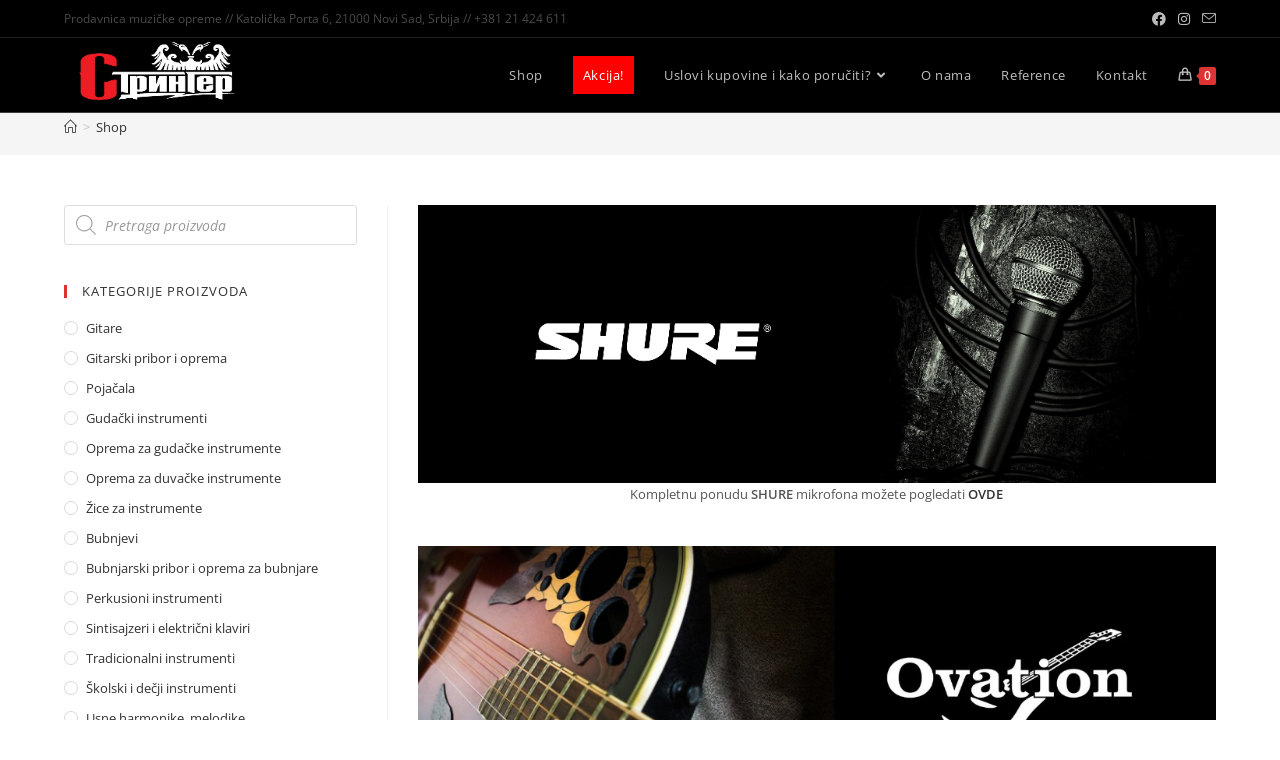

--- FILE ---
content_type: text/html; charset=UTF-8
request_url: https://www.stringer.co.rs/shop/?products-per-page=120
body_size: 77136
content:
<!DOCTYPE html>
<html class="html" lang="sr-RS">
<head>
	<meta charset="UTF-8">
	<link rel="profile" href="https://gmpg.org/xfn/11">

	<meta name='robots' content='index, follow, max-image-preview:large, max-snippet:-1, max-video-preview:-1' />
<meta name="viewport" content="width=device-width, initial-scale=1">
	<!-- This site is optimized with the Yoast SEO plugin v26.6 - https://yoast.com/wordpress/plugins/seo/ -->
	<title>Shop - Stringer Novi Sad</title>
	<meta name="description" content="Vaša online destinacija za muzičke instrumente, opremu i literaturu. Sve za muzičare, studente i đake muzičkih škola. Brza isporuka širom Srbije." />
	<link rel="canonical" href="https://www.stringer.co.rs/shop/" />
	<link rel="next" href="https://www.stringer.co.rs/shop/page/2/" />
	<meta property="og:locale" content="sr_RS" />
	<meta property="og:type" content="article" />
	<meta property="og:title" content="Shop - Stringer Novi Sad" />
	<meta property="og:description" content="Vaša online destinacija za muzičke instrumente, opremu i literaturu. Sve za muzičare, studente i đake muzičkih škola. Brza isporuka širom Srbije." />
	<meta property="og:url" content="https://www.stringer.co.rs/shop/" />
	<meta property="og:site_name" content="Stringer Novi Sad" />
	<meta property="article:modified_time" content="2025-12-17T16:52:15+00:00" />
	<meta property="og:image" content="https://www.stringer.co.rs/wp-content/uploads/2025/07/shure-1.png" />
	<meta property="og:image:width" content="1024" />
	<meta property="og:image:height" content="357" />
	<meta property="og:image:type" content="image/png" />
	<meta name="twitter:card" content="summary_large_image" />
	<meta name="twitter:label1" content="Procenjeno vreme čitanja" />
	<meta name="twitter:data1" content="2 minuta" />
	<script type="application/ld+json" class="yoast-schema-graph">{"@context":"https://schema.org","@graph":[{"@type":"WebPage","@id":"https://www.stringer.co.rs/shop/","url":"https://www.stringer.co.rs/shop/","name":"Shop - Stringer Novi Sad","isPartOf":{"@id":"https://www.stringer.co.rs/#website"},"primaryImageOfPage":{"@id":"https://www.stringer.co.rs/shop/#primaryimage"},"image":{"@id":"https://www.stringer.co.rs/shop/#primaryimage"},"thumbnailUrl":"https://www.stringer.co.rs/wp-content/uploads/2026/01/65244c97b8156c9c22c9b4ae_20231009T0625-6594b1b7-896d-4b53-bb53-fb524567dcbc.webp","datePublished":"2018-08-30T08:02:40+00:00","dateModified":"2025-12-17T16:52:15+00:00","description":"Vaša online destinacija za muzičke instrumente, opremu i literaturu. Sve za muzičare, studente i đake muzičkih škola. Brza isporuka širom Srbije.","breadcrumb":{"@id":"https://www.stringer.co.rs/shop/#breadcrumb"},"inLanguage":"sr-RS","potentialAction":[{"@type":"ReadAction","target":["https://www.stringer.co.rs/shop/"]}]},{"@type":"ImageObject","inLanguage":"sr-RS","@id":"https://www.stringer.co.rs/shop/#primaryimage","url":"https://www.stringer.co.rs/wp-content/uploads/2026/01/65244c97b8156c9c22c9b4ae_20231009T0625-6594b1b7-896d-4b53-bb53-fb524567dcbc.webp","contentUrl":"https://www.stringer.co.rs/wp-content/uploads/2026/01/65244c97b8156c9c22c9b4ae_20231009T0625-6594b1b7-896d-4b53-bb53-fb524567dcbc.webp","width":2100,"height":2100},{"@type":"BreadcrumbList","@id":"https://www.stringer.co.rs/shop/#breadcrumb","itemListElement":[{"@type":"ListItem","position":1,"name":"Početna","item":"https://www.stringer.co.rs/"},{"@type":"ListItem","position":2,"name":"Shop"}]},{"@type":"WebSite","@id":"https://www.stringer.co.rs/#website","url":"https://www.stringer.co.rs/","name":"Stringer Novi Sad","description":"Prodavnica muzičke opreme","publisher":{"@id":"https://www.stringer.co.rs/#organization"},"potentialAction":[{"@type":"SearchAction","target":{"@type":"EntryPoint","urlTemplate":"https://www.stringer.co.rs/?s={search_term_string}"},"query-input":{"@type":"PropertyValueSpecification","valueRequired":true,"valueName":"search_term_string"}}],"inLanguage":"sr-RS"},{"@type":"Organization","@id":"https://www.stringer.co.rs/#organization","name":"Stringer Novi Sad","url":"https://www.stringer.co.rs/","logo":{"@type":"ImageObject","inLanguage":"sr-RS","@id":"https://www.stringer.co.rs/#/schema/logo/image/","url":"https://www.stringer.co.rs/wp-content/uploads/2025/07/cropped-logo400.png","contentUrl":"https://www.stringer.co.rs/wp-content/uploads/2025/07/cropped-logo400.png","width":263,"height":102,"caption":"Stringer Novi Sad"},"image":{"@id":"https://www.stringer.co.rs/#/schema/logo/image/"}}]}</script>
	<!-- / Yoast SEO plugin. -->


<link rel='dns-prefetch' href='//www.stringer.co.rs' />
<link rel="alternate" type="application/rss+xml" title="Stringer Novi Sad &raquo; dovod" href="https://www.stringer.co.rs/feed/" />
<link rel="alternate" type="application/rss+xml" title="Stringer Novi Sad &raquo; dovod komentara" href="https://www.stringer.co.rs/comments/feed/" />
<link rel="alternate" type="application/rss+xml" title="Stringer Novi Sad &raquo; dovod za Proizvodi" href="https://www.stringer.co.rs/shop/feed/" />
<style id='wp-img-auto-sizes-contain-inline-css'>
img:is([sizes=auto i],[sizes^="auto," i]){contain-intrinsic-size:3000px 1500px}
/*# sourceURL=wp-img-auto-sizes-contain-inline-css */
</style>
<link rel='stylesheet' id='font-awesome-css' href='https://www.stringer.co.rs/wp-content/themes/oceanwp/assets/fonts/fontawesome/css/all.min.css?ver=6.7.2' media='all' />
<link rel='stylesheet' id='berocket_products_label_style-css' href='https://www.stringer.co.rs/wp-content/plugins/advanced-product-labels-for-woocommerce/css/frontend.css?ver=3.3.3.1' media='all' />
<style id='berocket_products_label_style-inline-css'>

        .berocket_better_labels:before,
        .berocket_better_labels:after {
            clear: both;
            content: " ";
            display: block;
        }
        .berocket_better_labels.berocket_better_labels_image {
            position: absolute!important;
            top: 0px!important;
            bottom: 0px!important;
            left: 0px!important;
            right: 0px!important;
            pointer-events: none;
        }
        .berocket_better_labels.berocket_better_labels_image * {
            pointer-events: none;
        }
        .berocket_better_labels.berocket_better_labels_image img,
        .berocket_better_labels.berocket_better_labels_image .fa,
        .berocket_better_labels.berocket_better_labels_image .berocket_color_label,
        .berocket_better_labels.berocket_better_labels_image .berocket_image_background,
        .berocket_better_labels .berocket_better_labels_line .br_alabel,
        .berocket_better_labels .berocket_better_labels_line .br_alabel span {
            pointer-events: all;
        }
        .berocket_better_labels .berocket_color_label,
        .br_alabel .berocket_color_label {
            width: 100%;
            height: 100%;
            display: block;
        }
        .berocket_better_labels .berocket_better_labels_position_left {
            text-align:left;
            float: left;
            clear: left;
        }
        .berocket_better_labels .berocket_better_labels_position_center {
            text-align:center;
        }
        .berocket_better_labels .berocket_better_labels_position_right {
            text-align:right;
            float: right;
            clear: right;
        }
        .berocket_better_labels.berocket_better_labels_label {
            clear: both
        }
        .berocket_better_labels .berocket_better_labels_line {
            line-height: 1px;
        }
        .berocket_better_labels.berocket_better_labels_label .berocket_better_labels_line {
            clear: none;
        }
        .berocket_better_labels .berocket_better_labels_position_left .berocket_better_labels_line {
            clear: left;
        }
        .berocket_better_labels .berocket_better_labels_position_right .berocket_better_labels_line {
            clear: right;
        }
        .berocket_better_labels .berocket_better_labels_line .br_alabel {
            display: inline-block;
            position: relative;
            top: 0!important;
            left: 0!important;
            right: 0!important;
            line-height: 1px;
        }.berocket_better_labels .berocket_better_labels_position {
                display: flex;
                flex-direction: column;
            }
            .berocket_better_labels .berocket_better_labels_position.berocket_better_labels_position_left {
                align-items: start;
            }
            .berocket_better_labels .berocket_better_labels_position.berocket_better_labels_position_right {
                align-items: end;
            }
            .rtl .berocket_better_labels .berocket_better_labels_position.berocket_better_labels_position_left {
                align-items: end;
            }
            .rtl .berocket_better_labels .berocket_better_labels_position.berocket_better_labels_position_right {
                align-items: start;
            }
            .berocket_better_labels .berocket_better_labels_position.berocket_better_labels_position_center {
                align-items: center;
            }
            .berocket_better_labels .berocket_better_labels_position .berocket_better_labels_inline {
                display: flex;
                align-items: start;
            }
/*# sourceURL=berocket_products_label_style-inline-css */
</style>
<link rel='stylesheet' id='hfe-widgets-style-css' href='https://www.stringer.co.rs/wp-content/plugins/header-footer-elementor/inc/widgets-css/frontend.css?ver=2.7.1' media='all' />
<link rel='stylesheet' id='hfe-woo-product-grid-css' href='https://www.stringer.co.rs/wp-content/plugins/header-footer-elementor/inc/widgets-css/woo-products.css?ver=2.7.1' media='all' />
<style id='wp-emoji-styles-inline-css'>

	img.wp-smiley, img.emoji {
		display: inline !important;
		border: none !important;
		box-shadow: none !important;
		height: 1em !important;
		width: 1em !important;
		margin: 0 0.07em !important;
		vertical-align: -0.1em !important;
		background: none !important;
		padding: 0 !important;
	}
/*# sourceURL=wp-emoji-styles-inline-css */
</style>
<link rel='stylesheet' id='wp-block-library-css' href='https://www.stringer.co.rs/wp-includes/css/dist/block-library/style.min.css?ver=6.9' media='all' />
<style id='wp-block-library-theme-inline-css'>
.wp-block-audio :where(figcaption){color:#555;font-size:13px;text-align:center}.is-dark-theme .wp-block-audio :where(figcaption){color:#ffffffa6}.wp-block-audio{margin:0 0 1em}.wp-block-code{border:1px solid #ccc;border-radius:4px;font-family:Menlo,Consolas,monaco,monospace;padding:.8em 1em}.wp-block-embed :where(figcaption){color:#555;font-size:13px;text-align:center}.is-dark-theme .wp-block-embed :where(figcaption){color:#ffffffa6}.wp-block-embed{margin:0 0 1em}.blocks-gallery-caption{color:#555;font-size:13px;text-align:center}.is-dark-theme .blocks-gallery-caption{color:#ffffffa6}:root :where(.wp-block-image figcaption){color:#555;font-size:13px;text-align:center}.is-dark-theme :root :where(.wp-block-image figcaption){color:#ffffffa6}.wp-block-image{margin:0 0 1em}.wp-block-pullquote{border-bottom:4px solid;border-top:4px solid;color:currentColor;margin-bottom:1.75em}.wp-block-pullquote :where(cite),.wp-block-pullquote :where(footer),.wp-block-pullquote__citation{color:currentColor;font-size:.8125em;font-style:normal;text-transform:uppercase}.wp-block-quote{border-left:.25em solid;margin:0 0 1.75em;padding-left:1em}.wp-block-quote cite,.wp-block-quote footer{color:currentColor;font-size:.8125em;font-style:normal;position:relative}.wp-block-quote:where(.has-text-align-right){border-left:none;border-right:.25em solid;padding-left:0;padding-right:1em}.wp-block-quote:where(.has-text-align-center){border:none;padding-left:0}.wp-block-quote.is-large,.wp-block-quote.is-style-large,.wp-block-quote:where(.is-style-plain){border:none}.wp-block-search .wp-block-search__label{font-weight:700}.wp-block-search__button{border:1px solid #ccc;padding:.375em .625em}:where(.wp-block-group.has-background){padding:1.25em 2.375em}.wp-block-separator.has-css-opacity{opacity:.4}.wp-block-separator{border:none;border-bottom:2px solid;margin-left:auto;margin-right:auto}.wp-block-separator.has-alpha-channel-opacity{opacity:1}.wp-block-separator:not(.is-style-wide):not(.is-style-dots){width:100px}.wp-block-separator.has-background:not(.is-style-dots){border-bottom:none;height:1px}.wp-block-separator.has-background:not(.is-style-wide):not(.is-style-dots){height:2px}.wp-block-table{margin:0 0 1em}.wp-block-table td,.wp-block-table th{word-break:normal}.wp-block-table :where(figcaption){color:#555;font-size:13px;text-align:center}.is-dark-theme .wp-block-table :where(figcaption){color:#ffffffa6}.wp-block-video :where(figcaption){color:#555;font-size:13px;text-align:center}.is-dark-theme .wp-block-video :where(figcaption){color:#ffffffa6}.wp-block-video{margin:0 0 1em}:root :where(.wp-block-template-part.has-background){margin-bottom:0;margin-top:0;padding:1.25em 2.375em}
/*# sourceURL=/wp-includes/css/dist/block-library/theme.min.css */
</style>
<style id='classic-theme-styles-inline-css'>
/*! This file is auto-generated */
.wp-block-button__link{color:#fff;background-color:#32373c;border-radius:9999px;box-shadow:none;text-decoration:none;padding:calc(.667em + 2px) calc(1.333em + 2px);font-size:1.125em}.wp-block-file__button{background:#32373c;color:#fff;text-decoration:none}
/*# sourceURL=/wp-includes/css/classic-themes.min.css */
</style>
<link rel='stylesheet' id='wp-components-css' href='https://www.stringer.co.rs/wp-includes/css/dist/components/style.min.css?ver=6.9' media='all' />
<link rel='stylesheet' id='wp-preferences-css' href='https://www.stringer.co.rs/wp-includes/css/dist/preferences/style.min.css?ver=6.9' media='all' />
<link rel='stylesheet' id='wp-block-editor-css' href='https://www.stringer.co.rs/wp-includes/css/dist/block-editor/style.min.css?ver=6.9' media='all' />
<link rel='stylesheet' id='popup-maker-block-library-style-css' href='https://www.stringer.co.rs/wp-content/plugins/popup-maker/dist/packages/block-library-style.css?ver=dbea705cfafe089d65f1' media='all' />
<style id='global-styles-inline-css'>
:root{--wp--preset--aspect-ratio--square: 1;--wp--preset--aspect-ratio--4-3: 4/3;--wp--preset--aspect-ratio--3-4: 3/4;--wp--preset--aspect-ratio--3-2: 3/2;--wp--preset--aspect-ratio--2-3: 2/3;--wp--preset--aspect-ratio--16-9: 16/9;--wp--preset--aspect-ratio--9-16: 9/16;--wp--preset--color--black: #000000;--wp--preset--color--cyan-bluish-gray: #abb8c3;--wp--preset--color--white: #ffffff;--wp--preset--color--pale-pink: #f78da7;--wp--preset--color--vivid-red: #cf2e2e;--wp--preset--color--luminous-vivid-orange: #ff6900;--wp--preset--color--luminous-vivid-amber: #fcb900;--wp--preset--color--light-green-cyan: #7bdcb5;--wp--preset--color--vivid-green-cyan: #00d084;--wp--preset--color--pale-cyan-blue: #8ed1fc;--wp--preset--color--vivid-cyan-blue: #0693e3;--wp--preset--color--vivid-purple: #9b51e0;--wp--preset--gradient--vivid-cyan-blue-to-vivid-purple: linear-gradient(135deg,rgb(6,147,227) 0%,rgb(155,81,224) 100%);--wp--preset--gradient--light-green-cyan-to-vivid-green-cyan: linear-gradient(135deg,rgb(122,220,180) 0%,rgb(0,208,130) 100%);--wp--preset--gradient--luminous-vivid-amber-to-luminous-vivid-orange: linear-gradient(135deg,rgb(252,185,0) 0%,rgb(255,105,0) 100%);--wp--preset--gradient--luminous-vivid-orange-to-vivid-red: linear-gradient(135deg,rgb(255,105,0) 0%,rgb(207,46,46) 100%);--wp--preset--gradient--very-light-gray-to-cyan-bluish-gray: linear-gradient(135deg,rgb(238,238,238) 0%,rgb(169,184,195) 100%);--wp--preset--gradient--cool-to-warm-spectrum: linear-gradient(135deg,rgb(74,234,220) 0%,rgb(151,120,209) 20%,rgb(207,42,186) 40%,rgb(238,44,130) 60%,rgb(251,105,98) 80%,rgb(254,248,76) 100%);--wp--preset--gradient--blush-light-purple: linear-gradient(135deg,rgb(255,206,236) 0%,rgb(152,150,240) 100%);--wp--preset--gradient--blush-bordeaux: linear-gradient(135deg,rgb(254,205,165) 0%,rgb(254,45,45) 50%,rgb(107,0,62) 100%);--wp--preset--gradient--luminous-dusk: linear-gradient(135deg,rgb(255,203,112) 0%,rgb(199,81,192) 50%,rgb(65,88,208) 100%);--wp--preset--gradient--pale-ocean: linear-gradient(135deg,rgb(255,245,203) 0%,rgb(182,227,212) 50%,rgb(51,167,181) 100%);--wp--preset--gradient--electric-grass: linear-gradient(135deg,rgb(202,248,128) 0%,rgb(113,206,126) 100%);--wp--preset--gradient--midnight: linear-gradient(135deg,rgb(2,3,129) 0%,rgb(40,116,252) 100%);--wp--preset--font-size--small: 13px;--wp--preset--font-size--medium: 20px;--wp--preset--font-size--large: 36px;--wp--preset--font-size--x-large: 42px;--wp--preset--spacing--20: 0.44rem;--wp--preset--spacing--30: 0.67rem;--wp--preset--spacing--40: 1rem;--wp--preset--spacing--50: 1.5rem;--wp--preset--spacing--60: 2.25rem;--wp--preset--spacing--70: 3.38rem;--wp--preset--spacing--80: 5.06rem;--wp--preset--shadow--natural: 6px 6px 9px rgba(0, 0, 0, 0.2);--wp--preset--shadow--deep: 12px 12px 50px rgba(0, 0, 0, 0.4);--wp--preset--shadow--sharp: 6px 6px 0px rgba(0, 0, 0, 0.2);--wp--preset--shadow--outlined: 6px 6px 0px -3px rgb(255, 255, 255), 6px 6px rgb(0, 0, 0);--wp--preset--shadow--crisp: 6px 6px 0px rgb(0, 0, 0);}:where(.is-layout-flex){gap: 0.5em;}:where(.is-layout-grid){gap: 0.5em;}body .is-layout-flex{display: flex;}.is-layout-flex{flex-wrap: wrap;align-items: center;}.is-layout-flex > :is(*, div){margin: 0;}body .is-layout-grid{display: grid;}.is-layout-grid > :is(*, div){margin: 0;}:where(.wp-block-columns.is-layout-flex){gap: 2em;}:where(.wp-block-columns.is-layout-grid){gap: 2em;}:where(.wp-block-post-template.is-layout-flex){gap: 1.25em;}:where(.wp-block-post-template.is-layout-grid){gap: 1.25em;}.has-black-color{color: var(--wp--preset--color--black) !important;}.has-cyan-bluish-gray-color{color: var(--wp--preset--color--cyan-bluish-gray) !important;}.has-white-color{color: var(--wp--preset--color--white) !important;}.has-pale-pink-color{color: var(--wp--preset--color--pale-pink) !important;}.has-vivid-red-color{color: var(--wp--preset--color--vivid-red) !important;}.has-luminous-vivid-orange-color{color: var(--wp--preset--color--luminous-vivid-orange) !important;}.has-luminous-vivid-amber-color{color: var(--wp--preset--color--luminous-vivid-amber) !important;}.has-light-green-cyan-color{color: var(--wp--preset--color--light-green-cyan) !important;}.has-vivid-green-cyan-color{color: var(--wp--preset--color--vivid-green-cyan) !important;}.has-pale-cyan-blue-color{color: var(--wp--preset--color--pale-cyan-blue) !important;}.has-vivid-cyan-blue-color{color: var(--wp--preset--color--vivid-cyan-blue) !important;}.has-vivid-purple-color{color: var(--wp--preset--color--vivid-purple) !important;}.has-black-background-color{background-color: var(--wp--preset--color--black) !important;}.has-cyan-bluish-gray-background-color{background-color: var(--wp--preset--color--cyan-bluish-gray) !important;}.has-white-background-color{background-color: var(--wp--preset--color--white) !important;}.has-pale-pink-background-color{background-color: var(--wp--preset--color--pale-pink) !important;}.has-vivid-red-background-color{background-color: var(--wp--preset--color--vivid-red) !important;}.has-luminous-vivid-orange-background-color{background-color: var(--wp--preset--color--luminous-vivid-orange) !important;}.has-luminous-vivid-amber-background-color{background-color: var(--wp--preset--color--luminous-vivid-amber) !important;}.has-light-green-cyan-background-color{background-color: var(--wp--preset--color--light-green-cyan) !important;}.has-vivid-green-cyan-background-color{background-color: var(--wp--preset--color--vivid-green-cyan) !important;}.has-pale-cyan-blue-background-color{background-color: var(--wp--preset--color--pale-cyan-blue) !important;}.has-vivid-cyan-blue-background-color{background-color: var(--wp--preset--color--vivid-cyan-blue) !important;}.has-vivid-purple-background-color{background-color: var(--wp--preset--color--vivid-purple) !important;}.has-black-border-color{border-color: var(--wp--preset--color--black) !important;}.has-cyan-bluish-gray-border-color{border-color: var(--wp--preset--color--cyan-bluish-gray) !important;}.has-white-border-color{border-color: var(--wp--preset--color--white) !important;}.has-pale-pink-border-color{border-color: var(--wp--preset--color--pale-pink) !important;}.has-vivid-red-border-color{border-color: var(--wp--preset--color--vivid-red) !important;}.has-luminous-vivid-orange-border-color{border-color: var(--wp--preset--color--luminous-vivid-orange) !important;}.has-luminous-vivid-amber-border-color{border-color: var(--wp--preset--color--luminous-vivid-amber) !important;}.has-light-green-cyan-border-color{border-color: var(--wp--preset--color--light-green-cyan) !important;}.has-vivid-green-cyan-border-color{border-color: var(--wp--preset--color--vivid-green-cyan) !important;}.has-pale-cyan-blue-border-color{border-color: var(--wp--preset--color--pale-cyan-blue) !important;}.has-vivid-cyan-blue-border-color{border-color: var(--wp--preset--color--vivid-cyan-blue) !important;}.has-vivid-purple-border-color{border-color: var(--wp--preset--color--vivid-purple) !important;}.has-vivid-cyan-blue-to-vivid-purple-gradient-background{background: var(--wp--preset--gradient--vivid-cyan-blue-to-vivid-purple) !important;}.has-light-green-cyan-to-vivid-green-cyan-gradient-background{background: var(--wp--preset--gradient--light-green-cyan-to-vivid-green-cyan) !important;}.has-luminous-vivid-amber-to-luminous-vivid-orange-gradient-background{background: var(--wp--preset--gradient--luminous-vivid-amber-to-luminous-vivid-orange) !important;}.has-luminous-vivid-orange-to-vivid-red-gradient-background{background: var(--wp--preset--gradient--luminous-vivid-orange-to-vivid-red) !important;}.has-very-light-gray-to-cyan-bluish-gray-gradient-background{background: var(--wp--preset--gradient--very-light-gray-to-cyan-bluish-gray) !important;}.has-cool-to-warm-spectrum-gradient-background{background: var(--wp--preset--gradient--cool-to-warm-spectrum) !important;}.has-blush-light-purple-gradient-background{background: var(--wp--preset--gradient--blush-light-purple) !important;}.has-blush-bordeaux-gradient-background{background: var(--wp--preset--gradient--blush-bordeaux) !important;}.has-luminous-dusk-gradient-background{background: var(--wp--preset--gradient--luminous-dusk) !important;}.has-pale-ocean-gradient-background{background: var(--wp--preset--gradient--pale-ocean) !important;}.has-electric-grass-gradient-background{background: var(--wp--preset--gradient--electric-grass) !important;}.has-midnight-gradient-background{background: var(--wp--preset--gradient--midnight) !important;}.has-small-font-size{font-size: var(--wp--preset--font-size--small) !important;}.has-medium-font-size{font-size: var(--wp--preset--font-size--medium) !important;}.has-large-font-size{font-size: var(--wp--preset--font-size--large) !important;}.has-x-large-font-size{font-size: var(--wp--preset--font-size--x-large) !important;}
:where(.wp-block-post-template.is-layout-flex){gap: 1.25em;}:where(.wp-block-post-template.is-layout-grid){gap: 1.25em;}
:where(.wp-block-term-template.is-layout-flex){gap: 1.25em;}:where(.wp-block-term-template.is-layout-grid){gap: 1.25em;}
:where(.wp-block-columns.is-layout-flex){gap: 2em;}:where(.wp-block-columns.is-layout-grid){gap: 2em;}
:root :where(.wp-block-pullquote){font-size: 1.5em;line-height: 1.6;}
/*# sourceURL=global-styles-inline-css */
</style>
<style id='woocommerce-inline-inline-css'>
.woocommerce form .form-row .required { visibility: visible; }
/*# sourceURL=woocommerce-inline-inline-css */
</style>
<link rel='stylesheet' id='hfe-style-css' href='https://www.stringer.co.rs/wp-content/plugins/header-footer-elementor/assets/css/header-footer-elementor.css?ver=2.7.1' media='all' />
<link rel='stylesheet' id='elementor-icons-css' href='https://www.stringer.co.rs/wp-content/plugins/elementor/assets/lib/eicons/css/elementor-icons.min.css?ver=5.45.0' media='all' />
<link rel='stylesheet' id='elementor-frontend-css' href='https://www.stringer.co.rs/wp-content/plugins/elementor/assets/css/frontend.min.css?ver=3.34.0' media='all' />
<link rel='stylesheet' id='elementor-post-15167-css' href='https://www.stringer.co.rs/wp-content/uploads/elementor/css/post-15167.css?ver=1766431666' media='all' />
<link rel='stylesheet' id='font-awesome-5-all-css' href='https://www.stringer.co.rs/wp-content/plugins/elementor/assets/lib/font-awesome/css/all.min.css?ver=3.34.0' media='all' />
<link rel='stylesheet' id='font-awesome-4-shim-css' href='https://www.stringer.co.rs/wp-content/plugins/elementor/assets/lib/font-awesome/css/v4-shims.min.css?ver=3.34.0' media='all' />
<link rel='stylesheet' id='elementor-post-3237-css' href='https://www.stringer.co.rs/wp-content/uploads/elementor/css/post-3237.css?ver=1766431666' media='all' />
<link rel='stylesheet' id='dgwt-wcas-style-css' href='https://www.stringer.co.rs/wp-content/plugins/ajax-search-for-woocommerce/assets/css/style.min.css?ver=1.32.1' media='all' />
<link rel='stylesheet' id='oceanwp-style-css' href='https://www.stringer.co.rs/wp-content/themes/oceanwp/assets/css/style.min.css?ver=1.0' media='all' />
<style id='oceanwp-style-inline-css'>
body div.wpforms-container-full .wpforms-form input[type=submit]:hover,
			body div.wpforms-container-full .wpforms-form input[type=submit]:active,
			body div.wpforms-container-full .wpforms-form button[type=submit]:hover,
			body div.wpforms-container-full .wpforms-form button[type=submit]:active,
			body div.wpforms-container-full .wpforms-form .wpforms-page-button:hover,
			body div.wpforms-container-full .wpforms-form .wpforms-page-button:active,
			body .wp-core-ui div.wpforms-container-full .wpforms-form input[type=submit]:hover,
			body .wp-core-ui div.wpforms-container-full .wpforms-form input[type=submit]:active,
			body .wp-core-ui div.wpforms-container-full .wpforms-form button[type=submit]:hover,
			body .wp-core-ui div.wpforms-container-full .wpforms-form button[type=submit]:active,
			body .wp-core-ui div.wpforms-container-full .wpforms-form .wpforms-page-button:hover,
			body .wp-core-ui div.wpforms-container-full .wpforms-form .wpforms-page-button:active {
					background: linear-gradient(0deg, rgba(0, 0, 0, 0.2), rgba(0, 0, 0, 0.2)), var(--wpforms-button-background-color-alt, var(--wpforms-button-background-color)) !important;
			}
/*# sourceURL=oceanwp-style-inline-css */
</style>
<link rel='stylesheet' id='child-style-css' href='https://www.stringer.co.rs/wp-content/themes/oceanwp-child-theme-master/style.css?ver=6.9' media='all' />
<link rel='stylesheet' id='oceanwp-woo-mini-cart-css' href='https://www.stringer.co.rs/wp-content/themes/oceanwp/assets/css/woo/woo-mini-cart.min.css?ver=6.9' media='all' />
<link rel='stylesheet' id='simple-line-icons-css' href='https://www.stringer.co.rs/wp-content/themes/oceanwp/assets/css/third/simple-line-icons.min.css?ver=2.4.0' media='all' />
<link rel='stylesheet' id='hfe-elementor-icons-css' href='https://www.stringer.co.rs/wp-content/plugins/elementor/assets/lib/eicons/css/elementor-icons.min.css?ver=5.34.0' media='all' />
<link rel='stylesheet' id='hfe-icons-list-css' href='https://www.stringer.co.rs/wp-content/plugins/elementor/assets/css/widget-icon-list.min.css?ver=3.24.3' media='all' />
<link rel='stylesheet' id='hfe-social-icons-css' href='https://www.stringer.co.rs/wp-content/plugins/elementor/assets/css/widget-social-icons.min.css?ver=3.24.0' media='all' />
<link rel='stylesheet' id='hfe-social-share-icons-brands-css' href='https://www.stringer.co.rs/wp-content/plugins/elementor/assets/lib/font-awesome/css/brands.css?ver=5.15.3' media='all' />
<link rel='stylesheet' id='hfe-social-share-icons-fontawesome-css' href='https://www.stringer.co.rs/wp-content/plugins/elementor/assets/lib/font-awesome/css/fontawesome.css?ver=5.15.3' media='all' />
<link rel='stylesheet' id='hfe-nav-menu-icons-css' href='https://www.stringer.co.rs/wp-content/plugins/elementor/assets/lib/font-awesome/css/solid.css?ver=5.15.3' media='all' />
<link rel='stylesheet' id='oceanwp-woocommerce-css' href='https://www.stringer.co.rs/wp-content/themes/oceanwp/assets/css/woo/woocommerce.min.css?ver=6.9' media='all' />
<link rel='stylesheet' id='oceanwp-woo-star-font-css' href='https://www.stringer.co.rs/wp-content/themes/oceanwp/assets/css/woo/woo-star-font.min.css?ver=6.9' media='all' />
<link rel='stylesheet' id='oceanwp-woo-quick-view-css' href='https://www.stringer.co.rs/wp-content/themes/oceanwp/assets/css/woo/woo-quick-view.min.css?ver=6.9' media='all' />
<link rel='stylesheet' id='oe-widgets-style-css' href='https://www.stringer.co.rs/wp-content/plugins/ocean-extra/assets/css/widgets.css?ver=6.9' media='all' />
<link rel='stylesheet' id='ow-perfect-scrollbar-css' href='https://www.stringer.co.rs/wp-content/themes/oceanwp/assets/css/third/perfect-scrollbar.css?ver=1.5.0' media='all' />
<link rel='stylesheet' id='omw-styles-css' href='https://www.stringer.co.rs/wp-content/plugins/ocean-modal-window/assets/css/style.min.css?ver=6.9' media='all' />
<link rel='stylesheet' id='elementor-gf-local-montserrat-css' href='https://www.stringer.co.rs/wp-content/uploads/elementor/google-fonts/css/montserrat.css?ver=1742426456' media='all' />
<link rel='stylesheet' id='elementor-gf-local-opensans-css' href='https://www.stringer.co.rs/wp-content/uploads/elementor/google-fonts/css/opensans.css?ver=1742426480' media='all' />
<link rel='stylesheet' id='elementor-gf-local-roboto-css' href='https://www.stringer.co.rs/wp-content/uploads/elementor/google-fonts/css/roboto.css?ver=1742426524' media='all' />
<script type="text/template" id="tmpl-variation-template">
	<div class="woocommerce-variation-description">{{{ data.variation.variation_description }}}</div>
	<div class="woocommerce-variation-price">{{{ data.variation.price_html }}}</div>
	<div class="woocommerce-variation-availability">{{{ data.variation.availability_html }}}</div>
</script>
<script type="text/template" id="tmpl-unavailable-variation-template">
	<p role="alert">Žao nam je, ovaj proizvod nije dostupan. Odaberite drugu kombinaciju.</p>
</script>
<script src="https://www.stringer.co.rs/wp-includes/js/jquery/jquery.min.js?ver=3.7.1" id="jquery-core-js"></script>
<script src="https://www.stringer.co.rs/wp-includes/js/jquery/jquery-migrate.min.js?ver=3.4.1" id="jquery-migrate-js"></script>
<script id="jquery-js-after">
!function($){"use strict";$(document).ready(function(){$(this).scrollTop()>100&&$(".hfe-scroll-to-top-wrap").removeClass("hfe-scroll-to-top-hide"),$(window).scroll(function(){$(this).scrollTop()<100?$(".hfe-scroll-to-top-wrap").fadeOut(300):$(".hfe-scroll-to-top-wrap").fadeIn(300)}),$(".hfe-scroll-to-top-wrap").on("click",function(){$("html, body").animate({scrollTop:0},300);return!1})})}(jQuery);
!function($){'use strict';$(document).ready(function(){var bar=$('.hfe-reading-progress-bar');if(!bar.length)return;$(window).on('scroll',function(){var s=$(window).scrollTop(),d=$(document).height()-$(window).height(),p=d? s/d*100:0;bar.css('width',p+'%')});});}(jQuery);
//# sourceURL=jquery-js-after
</script>
<script src="https://www.stringer.co.rs/wp-content/plugins/woocommerce/assets/js/jquery-blockui/jquery.blockUI.min.js?ver=2.7.0-wc.10.4.3" id="wc-jquery-blockui-js" defer data-wp-strategy="defer"></script>
<script id="wc-add-to-cart-js-extra">
var wc_add_to_cart_params = {"ajax_url":"/wp-admin/admin-ajax.php","wc_ajax_url":"/?wc-ajax=%%endpoint%%","i18n_view_cart":"Pregled korpe","cart_url":"https://www.stringer.co.rs/cart/","is_cart":"","cart_redirect_after_add":"no"};
//# sourceURL=wc-add-to-cart-js-extra
</script>
<script src="https://www.stringer.co.rs/wp-content/plugins/woocommerce/assets/js/frontend/add-to-cart.min.js?ver=10.4.3" id="wc-add-to-cart-js" defer data-wp-strategy="defer"></script>
<script src="https://www.stringer.co.rs/wp-content/plugins/woocommerce/assets/js/js-cookie/js.cookie.min.js?ver=2.1.4-wc.10.4.3" id="wc-js-cookie-js" defer data-wp-strategy="defer"></script>
<script id="woocommerce-js-extra">
var woocommerce_params = {"ajax_url":"/wp-admin/admin-ajax.php","wc_ajax_url":"/?wc-ajax=%%endpoint%%","i18n_password_show":"Prika\u017ei lozinku","i18n_password_hide":"Sakrij lozinku"};
//# sourceURL=woocommerce-js-extra
</script>
<script src="https://www.stringer.co.rs/wp-content/plugins/woocommerce/assets/js/frontend/woocommerce.min.js?ver=10.4.3" id="woocommerce-js" defer data-wp-strategy="defer"></script>
<script src="https://www.stringer.co.rs/wp-content/plugins/elementor/assets/lib/font-awesome/js/v4-shims.min.js?ver=3.34.0" id="font-awesome-4-shim-js"></script>
<script src="https://www.stringer.co.rs/wp-includes/js/underscore.min.js?ver=1.13.7" id="underscore-js"></script>
<script id="wp-util-js-extra">
var _wpUtilSettings = {"ajax":{"url":"/wp-admin/admin-ajax.php"}};
//# sourceURL=wp-util-js-extra
</script>
<script src="https://www.stringer.co.rs/wp-includes/js/wp-util.min.js?ver=6.9" id="wp-util-js"></script>
<script id="wc-add-to-cart-variation-js-extra">
var wc_add_to_cart_variation_params = {"wc_ajax_url":"/?wc-ajax=%%endpoint%%","i18n_no_matching_variations_text":"Izvinite, nijedan proizvod ne odgovara izabranim kriterijumima. Molimo vas izaberite druga\u010diju kombinaciju.","i18n_make_a_selection_text":"Odaberite opcije proizvoda pre dodavanja proizvoda u korpu","i18n_unavailable_text":"\u017dao nam je, ovaj proizvod nije dostupan. Odaberite drugu kombinaciju.","i18n_reset_alert_text":"Va\u0161 izbor je resetovan. Izaberite neke opcije proizvoda pre nego \u0161to dodate ovaj proizvod u korpu."};
//# sourceURL=wc-add-to-cart-variation-js-extra
</script>
<script src="https://www.stringer.co.rs/wp-content/plugins/woocommerce/assets/js/frontend/add-to-cart-variation.min.js?ver=10.4.3" id="wc-add-to-cart-variation-js" defer data-wp-strategy="defer"></script>
<script src="https://www.stringer.co.rs/wp-content/plugins/woocommerce/assets/js/flexslider/jquery.flexslider.min.js?ver=2.7.2-wc.10.4.3" id="wc-flexslider-js" defer data-wp-strategy="defer"></script>
<script id="wc-cart-fragments-js-extra">
var wc_cart_fragments_params = {"ajax_url":"/wp-admin/admin-ajax.php","wc_ajax_url":"/?wc-ajax=%%endpoint%%","cart_hash_key":"wc_cart_hash_9f8d75a13df23f610825009458896cb3","fragment_name":"wc_fragments_9f8d75a13df23f610825009458896cb3","request_timeout":"5000"};
//# sourceURL=wc-cart-fragments-js-extra
</script>
<script src="https://www.stringer.co.rs/wp-content/plugins/woocommerce/assets/js/frontend/cart-fragments.min.js?ver=10.4.3" id="wc-cart-fragments-js" defer data-wp-strategy="defer"></script>
<link rel="https://api.w.org/" href="https://www.stringer.co.rs/wp-json/" /><link rel="EditURI" type="application/rsd+xml" title="RSD" href="https://www.stringer.co.rs/xmlrpc.php?rsd" />
<meta name="generator" content="WordPress 6.9" />
<meta name="generator" content="WooCommerce 10.4.3" />
<style>.product .images {position: relative;}</style>		<style>
			.dgwt-wcas-ico-magnifier,.dgwt-wcas-ico-magnifier-handler{max-width:20px}.dgwt-wcas-search-wrapp{max-width:600px}		</style>
			<noscript><style>.woocommerce-product-gallery{ opacity: 1 !important; }</style></noscript>
	<meta name="generator" content="Elementor 3.34.0; features: additional_custom_breakpoints; settings: css_print_method-external, google_font-enabled, font_display-auto">
			<style>
				.e-con.e-parent:nth-of-type(n+4):not(.e-lazyloaded):not(.e-no-lazyload),
				.e-con.e-parent:nth-of-type(n+4):not(.e-lazyloaded):not(.e-no-lazyload) * {
					background-image: none !important;
				}
				@media screen and (max-height: 1024px) {
					.e-con.e-parent:nth-of-type(n+3):not(.e-lazyloaded):not(.e-no-lazyload),
					.e-con.e-parent:nth-of-type(n+3):not(.e-lazyloaded):not(.e-no-lazyload) * {
						background-image: none !important;
					}
				}
				@media screen and (max-height: 640px) {
					.e-con.e-parent:nth-of-type(n+2):not(.e-lazyloaded):not(.e-no-lazyload),
					.e-con.e-parent:nth-of-type(n+2):not(.e-lazyloaded):not(.e-no-lazyload) * {
						background-image: none !important;
					}
				}
			</style>
			<link rel="icon" href="https://www.stringer.co.rs/wp-content/uploads/2019/01/cropped-logo-inverse-32x32.png" sizes="32x32" />
<link rel="icon" href="https://www.stringer.co.rs/wp-content/uploads/2019/01/cropped-logo-inverse-192x192.png" sizes="192x192" />
<link rel="apple-touch-icon" href="https://www.stringer.co.rs/wp-content/uploads/2019/01/cropped-logo-inverse-180x180.png" />
<meta name="msapplication-TileImage" content="https://www.stringer.co.rs/wp-content/uploads/2019/01/cropped-logo-inverse-270x270.png" />
		<style id="wp-custom-css">
			#site-navigation-wrap .dropdown-menu >li.stringer-sale-button a .text-wrap{color:white;background-color:red;padding:10px}/* Hide page title */.page-header .page-header-title,.page-subheading{display:none}.widget_product_categories li a,.widget_layered_nav li a{text-transform:none}@media (max-width:767px){.hidden-mobile{display:none!important}}@media (min-width:767px){.hidden-desktop{display:none!important}}.woocommerce-products-header .category-image img{height:auto;width:auto;max-width:200px;max-height:200px}.woocommerce-store-notice.demo_store{text-align:center}		</style>
		<!-- OceanWP CSS -->
<style type="text/css">
/* Colors */.woocommerce-MyAccount-navigation ul li a:before,.woocommerce-checkout .woocommerce-info a,.woocommerce-checkout #payment ul.payment_methods .wc_payment_method>input[type=radio]:first-child:checked+label:before,.woocommerce-checkout #payment .payment_method_paypal .about_paypal,.woocommerce ul.products li.product li.category a:hover,.woocommerce ul.products li.product .button:hover,.woocommerce ul.products li.product .product-inner .added_to_cart:hover,.product_meta .posted_in a:hover,.product_meta .tagged_as a:hover,.woocommerce div.product .woocommerce-tabs ul.tabs li a:hover,.woocommerce div.product .woocommerce-tabs ul.tabs li.active a,.woocommerce .oceanwp-grid-list a.active,.woocommerce .oceanwp-grid-list a:hover,.woocommerce .oceanwp-off-canvas-filter:hover,.widget_shopping_cart ul.cart_list li .owp-grid-wrap .owp-grid a.remove:hover,.widget_product_categories li a:hover ~ .count,.widget_layered_nav li a:hover ~ .count,.woocommerce ul.products li.product:not(.product-category) .woo-entry-buttons li a:hover,a:hover,a.light:hover,.theme-heading .text::before,.theme-heading .text::after,#top-bar-content >a:hover,#top-bar-social li.oceanwp-email a:hover,#site-navigation-wrap .dropdown-menu >li >a:hover,#site-header.medium-header #medium-searchform button:hover,.oceanwp-mobile-menu-icon a:hover,.blog-entry.post .blog-entry-header .entry-title a:hover,.blog-entry.post .blog-entry-readmore a:hover,.blog-entry.thumbnail-entry .blog-entry-category a,ul.meta li a:hover,.dropcap,.single nav.post-navigation .nav-links .title,body .related-post-title a:hover,body #wp-calendar caption,body .contact-info-widget.default i,body .contact-info-widget.big-icons i,body .custom-links-widget .oceanwp-custom-links li a:hover,body .custom-links-widget .oceanwp-custom-links li a:hover:before,body .posts-thumbnails-widget li a:hover,body .social-widget li.oceanwp-email a:hover,.comment-author .comment-meta .comment-reply-link,#respond #cancel-comment-reply-link:hover,#footer-widgets .footer-box a:hover,#footer-bottom a:hover,#footer-bottom #footer-bottom-menu a:hover,.sidr a:hover,.sidr-class-dropdown-toggle:hover,.sidr-class-menu-item-has-children.active >a,.sidr-class-menu-item-has-children.active >a >.sidr-class-dropdown-toggle,input[type=checkbox]:checked:before{color:#dd3333}.woocommerce .oceanwp-grid-list a.active .owp-icon use,.woocommerce .oceanwp-grid-list a:hover .owp-icon use,.single nav.post-navigation .nav-links .title .owp-icon use,.blog-entry.post .blog-entry-readmore a:hover .owp-icon use,body .contact-info-widget.default .owp-icon use,body .contact-info-widget.big-icons .owp-icon use{stroke:#dd3333}.woocommerce div.product div.images .open-image,.wcmenucart-details.count,.woocommerce-message a,.woocommerce-error a,.woocommerce-info a,.woocommerce .widget_price_filter .ui-slider .ui-slider-handle,.woocommerce .widget_price_filter .ui-slider .ui-slider-range,.owp-product-nav li a.owp-nav-link:hover,.woocommerce div.product.owp-tabs-layout-vertical .woocommerce-tabs ul.tabs li a:after,.woocommerce .widget_product_categories li.current-cat >a ~ .count,.woocommerce .widget_product_categories li.current-cat >a:before,.woocommerce .widget_layered_nav li.chosen a ~ .count,.woocommerce .widget_layered_nav li.chosen a:before,#owp-checkout-timeline .active .timeline-wrapper,.bag-style:hover .wcmenucart-cart-icon .wcmenucart-count,.show-cart .wcmenucart-cart-icon .wcmenucart-count,.woocommerce ul.products li.product:not(.product-category) .image-wrap .button,input[type="button"],input[type="reset"],input[type="submit"],button[type="submit"],.button,#site-navigation-wrap .dropdown-menu >li.btn >a >span,.thumbnail:hover i,.thumbnail:hover .link-post-svg-icon,.post-quote-content,.omw-modal .omw-close-modal,body .contact-info-widget.big-icons li:hover i,body .contact-info-widget.big-icons li:hover .owp-icon,body div.wpforms-container-full .wpforms-form input[type=submit],body div.wpforms-container-full .wpforms-form button[type=submit],body div.wpforms-container-full .wpforms-form .wpforms-page-button,.woocommerce-cart .wp-element-button,.woocommerce-checkout .wp-element-button,.wp-block-button__link{background-color:#dd3333}.current-shop-items-dropdown{border-top-color:#dd3333}.woocommerce div.product .woocommerce-tabs ul.tabs li.active a{border-bottom-color:#dd3333}.wcmenucart-details.count:before{border-color:#dd3333}.woocommerce ul.products li.product .button:hover{border-color:#dd3333}.woocommerce ul.products li.product .product-inner .added_to_cart:hover{border-color:#dd3333}.woocommerce div.product .woocommerce-tabs ul.tabs li.active a{border-color:#dd3333}.woocommerce .oceanwp-grid-list a.active{border-color:#dd3333}.woocommerce .oceanwp-grid-list a:hover{border-color:#dd3333}.woocommerce .oceanwp-off-canvas-filter:hover{border-color:#dd3333}.owp-product-nav li a.owp-nav-link:hover{border-color:#dd3333}.widget_shopping_cart_content .buttons .button:first-child:hover{border-color:#dd3333}.widget_shopping_cart ul.cart_list li .owp-grid-wrap .owp-grid a.remove:hover{border-color:#dd3333}.widget_product_categories li a:hover ~ .count{border-color:#dd3333}.woocommerce .widget_product_categories li.current-cat >a ~ .count{border-color:#dd3333}.woocommerce .widget_product_categories li.current-cat >a:before{border-color:#dd3333}.widget_layered_nav li a:hover ~ .count{border-color:#dd3333}.woocommerce .widget_layered_nav li.chosen a ~ .count{border-color:#dd3333}.woocommerce .widget_layered_nav li.chosen a:before{border-color:#dd3333}#owp-checkout-timeline.arrow .active .timeline-wrapper:before{border-top-color:#dd3333;border-bottom-color:#dd3333}#owp-checkout-timeline.arrow .active .timeline-wrapper:after{border-left-color:#dd3333;border-right-color:#dd3333}.bag-style:hover .wcmenucart-cart-icon .wcmenucart-count{border-color:#dd3333}.bag-style:hover .wcmenucart-cart-icon .wcmenucart-count:after{border-color:#dd3333}.show-cart .wcmenucart-cart-icon .wcmenucart-count{border-color:#dd3333}.show-cart .wcmenucart-cart-icon .wcmenucart-count:after{border-color:#dd3333}.woocommerce ul.products li.product:not(.product-category) .woo-product-gallery .active a{border-color:#dd3333}.woocommerce ul.products li.product:not(.product-category) .woo-product-gallery a:hover{border-color:#dd3333}.widget-title{border-color:#dd3333}blockquote{border-color:#dd3333}.wp-block-quote{border-color:#dd3333}#searchform-dropdown{border-color:#dd3333}.dropdown-menu .sub-menu{border-color:#dd3333}.blog-entry.large-entry .blog-entry-readmore a:hover{border-color:#dd3333}.oceanwp-newsletter-form-wrap input[type="email"]:focus{border-color:#dd3333}.social-widget li.oceanwp-email a:hover{border-color:#dd3333}#respond #cancel-comment-reply-link:hover{border-color:#dd3333}body .contact-info-widget.big-icons li:hover i{border-color:#dd3333}body .contact-info-widget.big-icons li:hover .owp-icon{border-color:#dd3333}#footer-widgets .oceanwp-newsletter-form-wrap input[type="email"]:focus{border-color:#dd3333}.woocommerce div.product div.images .open-image:hover,.woocommerce-error a:hover,.woocommerce-info a:hover,.woocommerce-message a:hover,.woocommerce-message a:focus,.woocommerce .button:focus,.woocommerce ul.products li.product:not(.product-category) .image-wrap .button:hover,input[type="button"]:hover,input[type="reset"]:hover,input[type="submit"]:hover,button[type="submit"]:hover,input[type="button"]:focus,input[type="reset"]:focus,input[type="submit"]:focus,button[type="submit"]:focus,.button:hover,.button:focus,#site-navigation-wrap .dropdown-menu >li.btn >a:hover >span,.post-quote-author,.omw-modal .omw-close-modal:hover,body div.wpforms-container-full .wpforms-form input[type=submit]:hover,body div.wpforms-container-full .wpforms-form button[type=submit]:hover,body div.wpforms-container-full .wpforms-form .wpforms-page-button:hover,.woocommerce-cart .wp-element-button:hover,.woocommerce-checkout .wp-element-button:hover,.wp-block-button__link:hover{background-color:#590000}a:hover{color:#dd3333}a:hover .owp-icon use{stroke:#dd3333}body .theme-button,body input[type="submit"],body button[type="submit"],body button,body .button,body div.wpforms-container-full .wpforms-form input[type=submit],body div.wpforms-container-full .wpforms-form button[type=submit],body div.wpforms-container-full .wpforms-form .wpforms-page-button,.woocommerce-cart .wp-element-button,.woocommerce-checkout .wp-element-button,.wp-block-button__link{border-color:#ffffff}body .theme-button:hover,body input[type="submit"]:hover,body button[type="submit"]:hover,body button:hover,body .button:hover,body div.wpforms-container-full .wpforms-form input[type=submit]:hover,body div.wpforms-container-full .wpforms-form input[type=submit]:active,body div.wpforms-container-full .wpforms-form button[type=submit]:hover,body div.wpforms-container-full .wpforms-form button[type=submit]:active,body div.wpforms-container-full .wpforms-form .wpforms-page-button:hover,body div.wpforms-container-full .wpforms-form .wpforms-page-button:active,.woocommerce-cart .wp-element-button:hover,.woocommerce-checkout .wp-element-button:hover,.wp-block-button__link:hover{border-color:#ffffff}h1,h2,h3,h4,h5,h6,.theme-heading,.widget-title,.oceanwp-widget-recent-posts-title,.comment-reply-title,.entry-title,.sidebar-box .widget-title{color:#333333}/* OceanWP Style Settings CSS */body{background-position:top center}body{background-attachment:fixed}body{background-repeat:no-repeat}body{background-size:cover}.theme-button,input[type="submit"],button[type="submit"],button,.button,body div.wpforms-container-full .wpforms-form input[type=submit],body div.wpforms-container-full .wpforms-form button[type=submit],body div.wpforms-container-full .wpforms-form .wpforms-page-button{border-style:solid}.theme-button,input[type="submit"],button[type="submit"],button,.button,body div.wpforms-container-full .wpforms-form input[type=submit],body div.wpforms-container-full .wpforms-form button[type=submit],body div.wpforms-container-full .wpforms-form .wpforms-page-button{border-width:1px}form input[type="text"],form input[type="password"],form input[type="email"],form input[type="url"],form input[type="date"],form input[type="month"],form input[type="time"],form input[type="datetime"],form input[type="datetime-local"],form input[type="week"],form input[type="number"],form input[type="search"],form input[type="tel"],form input[type="color"],form select,form textarea,.woocommerce .woocommerce-checkout .select2-container--default .select2-selection--single{border-style:solid}body div.wpforms-container-full .wpforms-form input[type=date],body div.wpforms-container-full .wpforms-form input[type=datetime],body div.wpforms-container-full .wpforms-form input[type=datetime-local],body div.wpforms-container-full .wpforms-form input[type=email],body div.wpforms-container-full .wpforms-form input[type=month],body div.wpforms-container-full .wpforms-form input[type=number],body div.wpforms-container-full .wpforms-form input[type=password],body div.wpforms-container-full .wpforms-form input[type=range],body div.wpforms-container-full .wpforms-form input[type=search],body div.wpforms-container-full .wpforms-form input[type=tel],body div.wpforms-container-full .wpforms-form input[type=text],body div.wpforms-container-full .wpforms-form input[type=time],body div.wpforms-container-full .wpforms-form input[type=url],body div.wpforms-container-full .wpforms-form input[type=week],body div.wpforms-container-full .wpforms-form select,body div.wpforms-container-full .wpforms-form textarea{border-style:solid}form input[type="text"],form input[type="password"],form input[type="email"],form input[type="url"],form input[type="date"],form input[type="month"],form input[type="time"],form input[type="datetime"],form input[type="datetime-local"],form input[type="week"],form input[type="number"],form input[type="search"],form input[type="tel"],form input[type="color"],form select,form textarea{border-radius:3px}body div.wpforms-container-full .wpforms-form input[type=date],body div.wpforms-container-full .wpforms-form input[type=datetime],body div.wpforms-container-full .wpforms-form input[type=datetime-local],body div.wpforms-container-full .wpforms-form input[type=email],body div.wpforms-container-full .wpforms-form input[type=month],body div.wpforms-container-full .wpforms-form input[type=number],body div.wpforms-container-full .wpforms-form input[type=password],body div.wpforms-container-full .wpforms-form input[type=range],body div.wpforms-container-full .wpforms-form input[type=search],body div.wpforms-container-full .wpforms-form input[type=tel],body div.wpforms-container-full .wpforms-form input[type=text],body div.wpforms-container-full .wpforms-form input[type=time],body div.wpforms-container-full .wpforms-form input[type=url],body div.wpforms-container-full .wpforms-form input[type=week],body div.wpforms-container-full .wpforms-form select,body div.wpforms-container-full .wpforms-form textarea{border-radius:3px}#scroll-top{background-color:#dd3333}.page-header,.has-transparent-header .page-header{padding:5px 0 5px 0}/* Header */#site-header,.has-transparent-header .is-sticky #site-header,.has-vh-transparent .is-sticky #site-header.vertical-header,#searchform-header-replace{background-color:#000000}#site-header.has-header-media .overlay-header-media{background-color:rgba(0,0,0,0.5)}#site-header{border-color:#3d3d3d}#site-logo #site-logo-inner a img,#site-header.center-header #site-navigation-wrap .middle-site-logo a img{max-width:189px}#site-navigation-wrap .dropdown-menu >li >a,.oceanwp-mobile-menu-icon a,#searchform-header-replace-close{color:#bfbfbf}#site-navigation-wrap .dropdown-menu >li >a .owp-icon use,.oceanwp-mobile-menu-icon a .owp-icon use,#searchform-header-replace-close .owp-icon use{stroke:#bfbfbf}a.sidr-class-toggle-sidr-close{background-color:#dd3333}#sidr,#mobile-dropdown{background-color:#000000}body .sidr a,body .sidr-class-dropdown-toggle,#mobile-dropdown ul li a,#mobile-dropdown ul li a .dropdown-toggle,#mobile-fullscreen ul li a,#mobile-fullscreen .oceanwp-social-menu.simple-social ul li a{color:#ffffff}#mobile-fullscreen a.close .close-icon-inner,#mobile-fullscreen a.close .close-icon-inner::after{background-color:#ffffff}/* Topbar */#top-bar-wrap,.oceanwp-top-bar-sticky{background-color:#000000}#top-bar-wrap{border-color:#1c1c1c}#top-bar-content a:hover,#top-bar-social-alt a:hover{color:#dd3333}/* Blog CSS */.ocean-single-post-header ul.meta-item li a:hover{color:#333333}/* WooCommerce */.woocommerce-store-notice.demo_store{background-color:#dd9933}.owp-floating-bar form.cart .quantity .minus:hover,.owp-floating-bar form.cart .quantity .plus:hover{color:#ffffff}#owp-checkout-timeline .timeline-step{color:#cccccc}#owp-checkout-timeline .timeline-step{border-color:#cccccc}.woocommerce span.onsale{background-color:#dd3333}.woocommerce ul.products li.product .price,.woocommerce ul.products li.product .price .amount{color:#dd3333}.woocommerce ul.products li.product .button,.woocommerce ul.products li.product .product-inner .added_to_cart,.woocommerce ul.products li.product:not(.product-category) .image-wrap .button{background-color:#81d742}.woocommerce ul.products li.product .button:hover,.woocommerce ul.products li.product .product-inner .added_to_cart:hover,.woocommerce ul.products li.product:not(.product-category) .image-wrap .button:hover{background-color:#ffffff}.woocommerce ul.products li.product .button,.woocommerce ul.products li.product .product-inner .added_to_cart,.woocommerce ul.products li.product:not(.product-category) .image-wrap .button{color:#ffffff}.price,.amount{color:#dd3333}/* Typography */body{font-size:14px;line-height:1.8}h1,h2,h3,h4,h5,h6,.theme-heading,.widget-title,.oceanwp-widget-recent-posts-title,.comment-reply-title,.entry-title,.sidebar-box .widget-title{line-height:1.4}h1{font-size:23px;line-height:1.4}h2{font-size:20px;line-height:1.4}h3{font-size:18px;line-height:1.4}h4{font-size:17px;line-height:1.4}h5{font-size:14px;line-height:1.4}h6{font-size:15px;line-height:1.4}.page-header .page-header-title,.page-header.background-image-page-header .page-header-title{font-size:32px;line-height:1.4}.page-header .page-subheading{font-size:15px;line-height:1.8}.site-breadcrumbs,.site-breadcrumbs a{font-size:13px;line-height:1.4}#top-bar-content,#top-bar-social-alt{font-size:12px;line-height:1.8}#site-logo a.site-logo-text{font-size:24px;line-height:1.8}#site-navigation-wrap .dropdown-menu >li >a,#site-header.full_screen-header .fs-dropdown-menu >li >a,#site-header.top-header #site-navigation-wrap .dropdown-menu >li >a,#site-header.center-header #site-navigation-wrap .dropdown-menu >li >a,#site-header.medium-header #site-navigation-wrap .dropdown-menu >li >a,.oceanwp-mobile-menu-icon a{text-transform:none}.dropdown-menu ul li a.menu-link,#site-header.full_screen-header .fs-dropdown-menu ul.sub-menu li a{font-size:12px;line-height:1.2;letter-spacing:.6px;text-transform:none}.sidr-class-dropdown-menu li a,a.sidr-class-toggle-sidr-close,#mobile-dropdown ul li a,body #mobile-fullscreen ul li a{font-size:15px;line-height:1.8;text-transform:none}.blog-entry.post .blog-entry-header .entry-title a{font-size:24px;line-height:1.4}.ocean-single-post-header .single-post-title{font-size:34px;line-height:1.4;letter-spacing:.6px}.ocean-single-post-header ul.meta-item li,.ocean-single-post-header ul.meta-item li a{font-size:13px;line-height:1.4;letter-spacing:.6px}.ocean-single-post-header .post-author-name,.ocean-single-post-header .post-author-name a{font-size:14px;line-height:1.4;letter-spacing:.6px}.ocean-single-post-header .post-author-description{font-size:12px;line-height:1.4;letter-spacing:.6px}.single-post .entry-title{line-height:1.4;letter-spacing:.6px}.single-post ul.meta li,.single-post ul.meta li a{font-size:14px;line-height:1.4;letter-spacing:.6px}.sidebar-box .widget-title,.sidebar-box.widget_block .wp-block-heading{font-size:13px;line-height:1;letter-spacing:1px;text-transform:uppercase}.sidebar-box,.footer-box{text-transform:none}#footer-widgets .footer-box .widget-title{font-size:13px;line-height:1;letter-spacing:1px}#footer-bottom #copyright{font-size:12px;line-height:1}#footer-bottom #footer-bottom-menu{font-size:12px;line-height:1}.woocommerce-store-notice.demo_store{line-height:2;letter-spacing:1.5px}.demo_store .woocommerce-store-notice__dismiss-link{line-height:2;letter-spacing:1.5px}.woocommerce ul.products li.product li.title h2,.woocommerce ul.products li.product li.title a{font-size:14px;line-height:1.5}.woocommerce ul.products li.product li.category,.woocommerce ul.products li.product li.category a{font-size:12px;line-height:1}.woocommerce ul.products li.product .price{font-size:18px;line-height:1}.woocommerce ul.products li.product .button,.woocommerce ul.products li.product .product-inner .added_to_cart{font-size:12px;line-height:1.5;letter-spacing:1px}.woocommerce ul.products li.owp-woo-cond-notice span,.woocommerce ul.products li.owp-woo-cond-notice a{font-size:16px;line-height:1;letter-spacing:1px;font-weight:600;text-transform:capitalize}.woocommerce div.product .product_title{font-size:24px;line-height:1.4;letter-spacing:.6px}.woocommerce div.product p.price{font-size:36px;line-height:1}.woocommerce .owp-btn-normal .summary form button.button,.woocommerce .owp-btn-big .summary form button.button,.woocommerce .owp-btn-very-big .summary form button.button{font-size:12px;line-height:1.5;letter-spacing:1px;text-transform:uppercase}.woocommerce div.owp-woo-single-cond-notice span,.woocommerce div.owp-woo-single-cond-notice a{font-size:18px;line-height:2;letter-spacing:1.5px;font-weight:600;text-transform:capitalize}.ocean-preloader--active .preloader-after-content{font-size:20px;line-height:1.8;letter-spacing:.6px}
</style></head>

<body class="archive post-type-archive post-type-archive-product wp-custom-logo wp-embed-responsive wp-theme-oceanwp wp-child-theme-oceanwp-child-theme-master theme-oceanwp woocommerce-shop woocommerce woocommerce-page woocommerce-no-js ehf-footer ehf-template-oceanwp ehf-stylesheet-oceanwp-child-theme-master oceanwp-theme dropdown-mobile default-breakpoint has-sidebar sidebar-content content-left-sidebar has-topbar has-breadcrumbs has-grid-list account-original-style elementor-default elementor-kit-15167" itemscope="itemscope" itemtype="https://schema.org/WebPage">

	
	
	<div id="outer-wrap" class="site clr">

		<a class="skip-link screen-reader-text" href="#main">Skip to content</a>

		
		<div id="wrap" class="clr">

			

<div id="top-bar-wrap" class="clr">

	<div id="top-bar" class="clr container">

		
		<div id="top-bar-inner" class="clr">

			
	<div id="top-bar-content" class="clr has-content top-bar-left">

		
		
			
				<span class="topbar-content">

					Prodavnica muzičke opreme // Katolička Porta 6, 21000 Novi Sad, Srbija // +381 21 424 611
				</span>

				
	</div><!-- #top-bar-content -->



<div id="top-bar-social" class="clr top-bar-right">

	<ul class="clr" aria-label="Social links">

		<li class="oceanwp-facebook"><a href="https://www.facebook.com/stringermusicstore" aria-label="Facebook (opens in a new tab)" target="_blank" rel="noopener noreferrer"><i class=" fab fa-facebook" aria-hidden="true" role="img"></i></a></li><li class="oceanwp-instagram"><a href="https://www.instagram.com/stringernovisad/" aria-label="Instagram (opens in a new tab)" target="_blank" rel="noopener noreferrer"><i class=" fab fa-instagram" aria-hidden="true" role="img"></i></a></li><li class="oceanwp-email"><a href="mailto:s&#97;&#108;e&#115;pj&#50;&#64;&#115;t&#114;&#105;&#110;&#103;e&#114;.c&#111;&#46;&#114;&#115;" aria-label="Send email (opens in your application)" target="_self"><i class=" icon-envelope" aria-hidden="true" role="img"></i></a></li>
	</ul>

</div><!-- #top-bar-social -->

		</div><!-- #top-bar-inner -->

		
	</div><!-- #top-bar -->

</div><!-- #top-bar-wrap -->


			
<header id="site-header" class="minimal-header clr" data-height="74" itemscope="itemscope" itemtype="https://schema.org/WPHeader" role="banner">

	
					
			<div id="site-header-inner" class="clr container">

				
				

<div id="site-logo" class="clr has-responsive-logo" itemscope itemtype="https://schema.org/Brand" >

	
	<div id="site-logo-inner" class="clr">

		<a href="https://www.stringer.co.rs/" class="custom-logo-link" rel="home"><img width="263" height="102" src="https://www.stringer.co.rs/wp-content/uploads/2025/07/cropped-logo400.png" class="custom-logo" alt="Stringer Novi Sad" decoding="async" srcset="https://www.stringer.co.rs/wp-content/uploads/2025/07/cropped-logo400.png 263w, https://www.stringer.co.rs/wp-content/uploads/2025/07/cropped-logo400-64x25.png 64w" sizes="(max-width: 263px) 100vw, 263px" /></a><a href="https://www.stringer.co.rs/" class="responsive-logo-link" rel="home"><img src="http://www.stringer.co.rs/wp-content/uploads/2019/01/logo-inverse.png" class="responsive-logo" width="" height="" alt="" /></a>
	</div><!-- #site-logo-inner -->

	
	
</div><!-- #site-logo -->

			<div id="site-navigation-wrap" class="clr">
			
			
			
			<nav id="site-navigation" class="navigation main-navigation clr" itemscope="itemscope" itemtype="https://schema.org/SiteNavigationElement" role="navigation" >

				<ul id="menu-top-menu" class="main-menu dropdown-menu sf-menu"><li id="menu-item-2637" class="menu-item menu-item-type-post_type menu-item-object-page current-menu-item current_page_item menu-item-2637"><a href="https://www.stringer.co.rs/shop/" class="menu-link"><span class="text-wrap">Shop</span></a></li><li id="menu-item-2671" class="stringer-sale-button menu-item menu-item-type-post_type menu-item-object-page menu-item-2671"><a href="https://www.stringer.co.rs/shop/akcija/" class="menu-link"><span class="text-wrap">Akcija!</span></a></li><li id="menu-item-2727" class="menu-item menu-item-type-custom menu-item-object-custom menu-item-has-children dropdown menu-item-2727"><a href="#" class="menu-link"><span class="text-wrap">Uslovi kupovine i kako poručiti?<i class="nav-arrow fa fa-angle-down" aria-hidden="true" role="img"></i></span></a>
<ul class="sub-menu">
	<li id="menu-item-8839" class="menu-item menu-item-type-post_type menu-item-object-page menu-item-privacy-policy menu-item-8839"><a href="https://www.stringer.co.rs/uslovi-online-kupovine/" class="menu-link"><span class="text-wrap">Uslovi online kupovine</span></a></li>	<li id="menu-item-8835" class="menu-item menu-item-type-post_type menu-item-object-page menu-item-8835"><a href="https://www.stringer.co.rs/uslovi-koriscenja/" class="menu-link"><span class="text-wrap">Uslovi korišćenja</span></a></li>	<li id="menu-item-8837" class="menu-item menu-item-type-post_type menu-item-object-page menu-item-8837"><a href="https://www.stringer.co.rs/nacini-placanja/" class="menu-link"><span class="text-wrap">Načini plaćanja</span></a></li>	<li id="menu-item-8836" class="menu-item menu-item-type-post_type menu-item-object-page menu-item-8836"><a href="https://www.stringer.co.rs/nacini-isporuke/" class="menu-link"><span class="text-wrap">Načini isporuke</span></a></li>	<li id="menu-item-8833" class="menu-item menu-item-type-post_type menu-item-object-page menu-item-8833"><a href="https://www.stringer.co.rs/prava-potrosaca-prilikom-kupovine-preko-interneta/" class="menu-link"><span class="text-wrap">Prava potrošača prilikom kupovine preko interneta</span></a></li>	<li id="menu-item-8834" class="menu-item menu-item-type-post_type menu-item-object-page menu-item-8834"><a href="https://www.stringer.co.rs/izjava-o-odricanju-od-odgovornosti/" class="menu-link"><span class="text-wrap">Izjava o odricanju od odgovornosti</span></a></li>	<li id="menu-item-9614" class="menu-item menu-item-type-post_type menu-item-object-page menu-item-9614"><a href="https://www.stringer.co.rs/reklamacije-saobraznost-i-garancija/" class="menu-link"><span class="text-wrap">Reklamacije, saobraznost i garancija</span></a></li></ul>
</li><li id="menu-item-2665" class="menu-item menu-item-type-post_type menu-item-object-page menu-item-2665"><a href="https://www.stringer.co.rs/o-nama/" class="menu-link"><span class="text-wrap">O nama</span></a></li><li id="menu-item-2722" class="menu-item menu-item-type-post_type menu-item-object-page menu-item-2722"><a href="https://www.stringer.co.rs/reference/" class="menu-link"><span class="text-wrap">Reference</span></a></li><li id="menu-item-2716" class="menu-item menu-item-type-post_type menu-item-object-page menu-item-2716"><a href="https://www.stringer.co.rs/kontakt/" class="menu-link"><span class="text-wrap">Kontakt</span></a></li>
			<li class="woo-menu-icon wcmenucart-toggle-drop_down toggle-cart-widget">
				
			<a href="https://www.stringer.co.rs/cart/" class="wcmenucart">
				<span class="wcmenucart-count"><i class=" icon-handbag" aria-hidden="true" role="img"></i><span class="wcmenucart-details count">0</span></span>
			</a>

												<div class="current-shop-items-dropdown owp-mini-cart clr">
						<div class="current-shop-items-inner clr">
							<div class="widget woocommerce widget_shopping_cart"><div class="widget_shopping_cart_content"></div></div>						</div>
					</div>
							</li>

			</ul>
			</nav><!-- #site-navigation -->

			
			
					</div><!-- #site-navigation-wrap -->
			
		
	
				
	
	<div class="oceanwp-mobile-menu-icon clr mobile-right">

		
		
		
			<a href="https://www.stringer.co.rs/cart/" class="wcmenucart">
				<span class="wcmenucart-count"><i class=" icon-handbag" aria-hidden="true" role="img"></i><span class="wcmenucart-details count">0</span></span>
			</a>

			
		<a href="https://www.stringer.co.rs/#mobile-menu-toggle" class="mobile-menu"  aria-label="Mobile Menu">
							<i class="fa fa-bars" aria-hidden="true"></i>
								<span class="oceanwp-text">Menu</span>
				<span class="oceanwp-close-text">Close</span>
						</a>

		
		
		
	</div><!-- #oceanwp-mobile-menu-navbar -->

	

			</div><!-- #site-header-inner -->

			
<div id="mobile-dropdown" class="clr" >

	<nav class="clr" itemscope="itemscope" itemtype="https://schema.org/SiteNavigationElement">

		<ul id="menu-top-menu-1" class="menu"><li class="menu-item menu-item-type-post_type menu-item-object-page current-menu-item current_page_item menu-item-2637"><a href="https://www.stringer.co.rs/shop/" aria-current="page">Shop</a></li>
<li class="stringer-sale-button menu-item menu-item-type-post_type menu-item-object-page menu-item-2671"><a href="https://www.stringer.co.rs/shop/akcija/">Akcija!</a></li>
<li class="menu-item menu-item-type-custom menu-item-object-custom menu-item-has-children menu-item-2727"><a href="#">Uslovi kupovine i kako poručiti?</a>
<ul class="sub-menu">
	<li class="menu-item menu-item-type-post_type menu-item-object-page menu-item-privacy-policy menu-item-8839"><a rel="privacy-policy" href="https://www.stringer.co.rs/uslovi-online-kupovine/">Uslovi online kupovine</a></li>
	<li class="menu-item menu-item-type-post_type menu-item-object-page menu-item-8835"><a href="https://www.stringer.co.rs/uslovi-koriscenja/">Uslovi korišćenja</a></li>
	<li class="menu-item menu-item-type-post_type menu-item-object-page menu-item-8837"><a href="https://www.stringer.co.rs/nacini-placanja/">Načini plaćanja</a></li>
	<li class="menu-item menu-item-type-post_type menu-item-object-page menu-item-8836"><a href="https://www.stringer.co.rs/nacini-isporuke/">Načini isporuke</a></li>
	<li class="menu-item menu-item-type-post_type menu-item-object-page menu-item-8833"><a href="https://www.stringer.co.rs/prava-potrosaca-prilikom-kupovine-preko-interneta/">Prava potrošača prilikom kupovine preko interneta</a></li>
	<li class="menu-item menu-item-type-post_type menu-item-object-page menu-item-8834"><a href="https://www.stringer.co.rs/izjava-o-odricanju-od-odgovornosti/">Izjava o odricanju od odgovornosti</a></li>
	<li class="menu-item menu-item-type-post_type menu-item-object-page menu-item-9614"><a href="https://www.stringer.co.rs/reklamacije-saobraznost-i-garancija/">Reklamacije, saobraznost i garancija</a></li>
</ul>
</li>
<li class="menu-item menu-item-type-post_type menu-item-object-page menu-item-2665"><a href="https://www.stringer.co.rs/o-nama/">O nama</a></li>
<li class="menu-item menu-item-type-post_type menu-item-object-page menu-item-2722"><a href="https://www.stringer.co.rs/reference/">Reference</a></li>
<li class="menu-item menu-item-type-post_type menu-item-object-page menu-item-2716"><a href="https://www.stringer.co.rs/kontakt/">Kontakt</a></li>

			<li class="woo-menu-icon wcmenucart-toggle-drop_down toggle-cart-widget">
				
			<a href="https://www.stringer.co.rs/cart/" class="wcmenucart">
				<span class="wcmenucart-count"><i class=" icon-handbag" aria-hidden="true" role="img"></i><span class="wcmenucart-details count">0</span></span>
			</a>

												<div class="current-shop-items-dropdown owp-mini-cart clr">
						<div class="current-shop-items-inner clr">
							<div class="widget woocommerce widget_shopping_cart"><div class="widget_shopping_cart_content"></div></div>						</div>
					</div>
							</li>

			</ul>
<div id="mobile-menu-search" class="clr">
	<form aria-label="Search this website" method="get" action="https://www.stringer.co.rs/" class="mobile-searchform">
		<input aria-label="Insert search query" value="" class="field" id="ocean-mobile-search-1" type="search" name="s" autocomplete="off" placeholder="Search" />
		<button aria-label="Submit search" type="submit" class="searchform-submit">
			<i class=" icon-magnifier" aria-hidden="true" role="img"></i>		</button>
					</form>
</div><!-- .mobile-menu-search -->

	</nav>

</div>

			
			
		
		
</header><!-- #site-header -->


			
			<main id="main" class="site-main clr"  role="main">

				

<header class="page-header">

	
	<div class="container clr page-header-inner">

		
			<span class="page-header-title clr" itemprop="headline">Shop</span>

			
	<div class="clr page-subheading">
		<p>Ovde možete pregledati proizvode u ovoj prodavnici.</p>
	</div><!-- .page-subheading -->


		
		<nav role="navigation" aria-label="Breadcrumbs" class="site-breadcrumbs clr position-under-title"><ol class="trail-items" itemscope itemtype="http://schema.org/BreadcrumbList"><meta name="numberOfItems" content="2" /><meta name="itemListOrder" content="Ascending" /><li class="trail-item trail-begin" itemprop="itemListElement" itemscope itemtype="https://schema.org/ListItem"><a href="https://www.stringer.co.rs" rel="home" aria-label="Početna" itemprop="item"><span itemprop="name"><i class=" icon-home" aria-hidden="true" role="img"></i><span class="breadcrumb-home has-icon">Početna</span></span></a><span class="breadcrumb-sep">></span><meta itemprop="position" content="1" /></li><li class="trail-item trail-end" itemprop="itemListElement" itemscope itemtype="https://schema.org/ListItem"><span itemprop="name"><a href="https://www.stringer.co.rs/shop/">Shop</a></span><meta itemprop="position" content="2" /></li></ol></nav>
	</div><!-- .page-header-inner -->

	
	
</header><!-- .page-header -->



<div id="content-wrap" class="container clr">

	

<aside id="right-sidebar" class="sidebar-container widget-area sidebar-primary" itemscope="itemscope" itemtype="https://schema.org/WPSideBar" role="complementary" aria-label="Primary Sidebar">

	
	<div id="right-sidebar-inner" class="clr">

		<div id="dgwt_wcas_ajax_search-5" class="widget-odd widget-first widget-1 sidebar-box woocommerce dgwt-wcas-widget clr"><div  class="dgwt-wcas-search-wrapp dgwt-wcas-is-detail-box dgwt-wcas-no-submit woocommerce dgwt-wcas-style-solaris js-dgwt-wcas-layout-classic dgwt-wcas-layout-classic js-dgwt-wcas-mobile-overlay-disabled">
		<form class="dgwt-wcas-search-form" role="search" action="https://www.stringer.co.rs/" method="get">
		<div class="dgwt-wcas-sf-wrapp">
							<svg
					class="dgwt-wcas-ico-magnifier" xmlns="http://www.w3.org/2000/svg"
					xmlns:xlink="http://www.w3.org/1999/xlink" x="0px" y="0px"
					viewBox="0 0 51.539 51.361" xml:space="preserve">
					<path 						d="M51.539,49.356L37.247,35.065c3.273-3.74,5.272-8.623,5.272-13.983c0-11.742-9.518-21.26-21.26-21.26 S0,9.339,0,21.082s9.518,21.26,21.26,21.26c5.361,0,10.244-1.999,13.983-5.272l14.292,14.292L51.539,49.356z M2.835,21.082 c0-10.176,8.249-18.425,18.425-18.425s18.425,8.249,18.425,18.425S31.436,39.507,21.26,39.507S2.835,31.258,2.835,21.082z"/>
				</svg>
							<label class="screen-reader-text"
				for="dgwt-wcas-search-input-1">
				Products search			</label>

			<input
				id="dgwt-wcas-search-input-1"
				type="search"
				class="dgwt-wcas-search-input"
				name="s"
				value=""
				placeholder="Pretraga proizvoda"
				autocomplete="off"
							/>
			<div class="dgwt-wcas-preloader"></div>

			<div class="dgwt-wcas-voice-search"></div>

			
			<input type="hidden" name="post_type" value="product"/>
			<input type="hidden" name="dgwt_wcas" value="1"/>

			
					</div>
	</form>
</div>
</div><div id="woocommerce_product_categories-7" class="widget-even widget-2 hidden-mobile sidebar-box woocommerce widget_product_categories clr"><h4 class="widget-title">Kategorije proizvoda</h4><ul class="product-categories"><li class="cat-item cat-item-168 cat-parent"><a href="https://www.stringer.co.rs/product-category/gitare/">Gitare</a></li>
<li class="cat-item cat-item-163 cat-parent"><a href="https://www.stringer.co.rs/product-category/gitarski-pribor-i-oprema-za-gitariste/">Gitarski pribor i oprema</a></li>
<li class="cat-item cat-item-164 cat-parent"><a href="https://www.stringer.co.rs/product-category/pojacala/">Pojačala</a></li>
<li class="cat-item cat-item-55 cat-parent"><a href="https://www.stringer.co.rs/product-category/gudacki-instrumenti/">Gudački instrumenti</a></li>
<li class="cat-item cat-item-59 cat-parent"><a href="https://www.stringer.co.rs/product-category/oprema-za-gudacke-instrumente/">Oprema za gudačke instrumente</a></li>
<li class="cat-item cat-item-56 cat-parent"><a href="https://www.stringer.co.rs/product-category/oprema-za-duvacke-instrumente/">Oprema za duvačke instrumente</a></li>
<li class="cat-item cat-item-160 cat-parent"><a href="https://www.stringer.co.rs/product-category/zice-za-instrumente/">Žice za instrumente</a></li>
<li class="cat-item cat-item-165 cat-parent"><a href="https://www.stringer.co.rs/product-category/bubnjevi/">Bubnjevi</a></li>
<li class="cat-item cat-item-176 cat-parent"><a href="https://www.stringer.co.rs/product-category/bubnjarski-pribor-i-oprema-za-bubnjare/">Bubnjarski pribor i oprema za bubnjare</a></li>
<li class="cat-item cat-item-32"><a href="https://www.stringer.co.rs/product-category/perkusioni-instrumenti/">Perkusioni instrumenti</a></li>
<li class="cat-item cat-item-179 cat-parent"><a href="https://www.stringer.co.rs/product-category/klavijature-i-elektricni-klaviri/">Sintisajzeri i električni klaviri</a></li>
<li class="cat-item cat-item-159 cat-parent"><a href="https://www.stringer.co.rs/product-category/tradicionalni-instrumenti/">Tradicionalni instrumenti</a></li>
<li class="cat-item cat-item-239"><a href="https://www.stringer.co.rs/product-category/skolski-i-decji-instrumenti/">Školski i dečji instrumenti</a></li>
<li class="cat-item cat-item-161 cat-parent"><a href="https://www.stringer.co.rs/product-category/usne-harmonike-melodike/">Usne harmonike, melodike</a></li>
<li class="cat-item cat-item-169 cat-parent"><a href="https://www.stringer.co.rs/product-category/mikrofoni-i-oprema/">Mikrofoni i oprema</a></li>
<li class="cat-item cat-item-90"><a href="https://www.stringer.co.rs/product-category/slusalice/">Slušalice</a></li>
<li class="cat-item cat-item-171 cat-parent"><a href="https://www.stringer.co.rs/product-category/futrole-torbe-koferi/">Futrole, torbe, koferi</a></li>
<li class="cat-item cat-item-174 cat-parent"><a href="https://www.stringer.co.rs/product-category/stalci/">Stalci</a></li>
<li class="cat-item cat-item-180 cat-parent"><a href="https://www.stringer.co.rs/product-category/kablovi/">Kablovi</a></li>
<li class="cat-item cat-item-178 cat-parent"><a href="https://www.stringer.co.rs/product-category/konektori-i-adapteri/">Konektori i adapteri</a></li>
<li class="cat-item cat-item-172 cat-parent"><a href="https://www.stringer.co.rs/product-category/ozvucenje/">Ozvučenje</a></li>
<li class="cat-item cat-item-102"><a href="https://www.stringer.co.rs/product-category/stolice-i-klupe/">Stolice i klupe</a></li>
<li class="cat-item cat-item-100"><a href="https://www.stringer.co.rs/product-category/metronomi/">Metronomi</a></li>
<li class="cat-item cat-item-106"><a href="https://www.stringer.co.rs/product-category/stimeri-zvucne-viljuske/">Štimeri. zvučne viljuške</a></li>
<li class="cat-item cat-item-166 cat-parent"><a href="https://www.stringer.co.rs/product-category/udzbenici-literatura-muzicka-skola/">Udžbenici i literatura za Muzičku školu</a></li>
<li class="cat-item cat-item-143 cat-parent"><a href="https://www.stringer.co.rs/product-category/razno/">Razno</a></li>
<li class="cat-item cat-item-17"><a href="https://www.stringer.co.rs/product-category/nekategorisano/">Nekategorisano</a></li>
<li class="cat-item cat-item-167 cat-parent"><a href="https://www.stringer.co.rs/product-category/brendovi/">Brendovi</a></li>
</ul></div><div id="block-2" class="widget-odd widget-3 sidebar-box widget_block clr"><div data-block-name="woocommerce/product-categories" data-is-dropdown="true" class="wp-block-woocommerce-product-categories wc-block-product-categories is-dropdown hidden-desktop" style="">
			<div class="wc-block-product-categories__dropdown">
				<label
				class="screen-reader-text"
					for="product-categories-696e225301d88-select"
				>
					Odaberite kategoriju
				</label>
				<select aria-label="Lista kategorija sa brojem proizvoda po kategoriji" id="product-categories-696e225301d88-select">
					<option value="false" hidden>
						Odaberite kategoriju
					</option>
					
				<option value="https://www.stringer.co.rs/product-category/gitare/">
					
					Gitare
					(97)
				</option>
				
				<option value="https://www.stringer.co.rs/product-category/gitare/klasicne-gitare/">
					&minus;
					Klasične gitare
					(18)
				</option>
				
			
				<option value="https://www.stringer.co.rs/product-category/gitare/akusticne-gitare/">
					&minus;
					Akustične gitare
					(16)
				</option>
				
			
				<option value="https://www.stringer.co.rs/product-category/gitare/ozvucene-gitare/">
					&minus;
					Ozvučene gitare
					(40)
				</option>
				
			
				<option value="https://www.stringer.co.rs/product-category/gitare/elektricne-gitare/">
					&minus;
					Električne gitare
					(22)
				</option>
				
			
				<option value="https://www.stringer.co.rs/product-category/gitare/bas-gitare/">
					&minus;
					Bas gitare
					(7)
				</option>
				
			
			
				<option value="https://www.stringer.co.rs/product-category/gitarski-pribor-i-oprema-za-gitariste/">
					
					Gitarski pribor i oprema
					(70)
				</option>
				
				<option value="https://www.stringer.co.rs/product-category/gitarski-pribor-i-oprema-za-gitariste/delovi-za-ugradnju/">
					&minus;
					Delovi za ugradnju
					(7)
				</option>
				
			
				<option value="https://www.stringer.co.rs/product-category/gitarski-pribor-i-oprema-za-gitariste/pribor-i-oprema-za-gitare/">
					&minus;
					Prateći pribor i oprema
					(33)
				</option>
				
			
				<option value="https://www.stringer.co.rs/product-category/gitarski-pribor-i-oprema-za-gitariste/trzalice/">
					&minus;
					Trzalice
					(21)
				</option>
				
			
				<option value="https://www.stringer.co.rs/product-category/gitarski-pribor-i-oprema-za-gitariste/kaisevi/">
					&minus;
					Kaiševi
					(10)
				</option>
				
			
			
				<option value="https://www.stringer.co.rs/product-category/gudacki-instrumenti/">
					
					Gudački instrumenti
					(10)
				</option>
				
				<option value="https://www.stringer.co.rs/product-category/gudacki-instrumenti/violoncela/">
					&minus;
					Violončela
					(2)
				</option>
				
			
				<option value="https://www.stringer.co.rs/product-category/gudacki-instrumenti/violine/">
					&minus;
					Violine
					(8)
				</option>
				
			
			
				<option value="https://www.stringer.co.rs/product-category/oprema-za-gudacke-instrumente/">
					
					Oprema za gudačke instrumente
					(39)
				</option>
				
				<option value="https://www.stringer.co.rs/product-category/oprema-za-gudacke-instrumente/gudala/">
					&minus;
					Gudala
					(5)
				</option>
				
			
				<option value="https://www.stringer.co.rs/product-category/oprema-za-gudacke-instrumente/oprema-i-pribor/">
					&minus;
					Oprema i pribor
					(21)
				</option>
				
			
				<option value="https://www.stringer.co.rs/product-category/oprema-za-gudacke-instrumente/kalafonijumi/">
					&minus;
					Kalafonijumi
					(8)
				</option>
				
			
				<option value="https://www.stringer.co.rs/product-category/oprema-za-gudacke-instrumente/koferi-i-torbe/">
					&minus;
					Koferi i torbe
					(5)
				</option>
				
			
			
				<option value="https://www.stringer.co.rs/product-category/oprema-za-duvacke-instrumente/">
					
					Oprema za duvačke instrumente
					(69)
				</option>
				
				<option value="https://www.stringer.co.rs/product-category/oprema-za-duvacke-instrumente/pribor-za-ciscenje-i-odrzavanje/">
					&minus;
					Pribor za čiščenje i održavanje
					(20)
				</option>
				
			
				<option value="https://www.stringer.co.rs/product-category/oprema-za-duvacke-instrumente/kaisevi-stalci-i-ostala-oprema/">
					&minus;
					Kaiševi, stalci i ostala oprema
					(6)
				</option>
				
			
				<option value="https://www.stringer.co.rs/product-category/oprema-za-duvacke-instrumente/trske-usnici/">
					&minus;
					Trske, usnici
					(43)
				</option>
				
			
			
				<option value="https://www.stringer.co.rs/product-category/zice-za-instrumente/">
					
					Žice za instrumente
					(164)
				</option>
				
				<option value="https://www.stringer.co.rs/product-category/zice-za-instrumente/zice-za-klasicnu-gitaru/">
					&minus;
					Žice za klasičnu gitaru
					(11)
				</option>
				
			
				<option value="https://www.stringer.co.rs/product-category/zice-za-instrumente/zice-za-akusticnu-gitaru/">
					&minus;
					Žice za akustičnu gitaru
					(34)
				</option>
				
			
				<option value="https://www.stringer.co.rs/product-category/zice-za-instrumente/zice-za-elektricnu-gitaru/">
					&minus;
					Žice za električnu gitaru
					(26)
				</option>
				
			
				<option value="https://www.stringer.co.rs/product-category/zice-za-instrumente/zice-za-bas-gitaru/">
					&minus;
					Žice za bas gitaru
					(16)
				</option>
				
			
				<option value="https://www.stringer.co.rs/product-category/zice-za-instrumente/zice-za-gudacke-instrumente/">
					&minus;
					Žice za gudačke instrumente
					(8)
				</option>
				
			
				<option value="https://www.stringer.co.rs/product-category/zice-za-instrumente/zice-za-tamburaske-instrumente/">
					&minus;
					Žice za tamburaške instrumente
					(14)
				</option>
				
			
				<option value="https://www.stringer.co.rs/product-category/zice-za-instrumente/zice-za-ostale-instrumente/">
					&minus;
					Žice za ostale instrumente
					(7)
				</option>
				
			
				<option value="https://www.stringer.co.rs/product-category/zice-za-instrumente/pojedinacne-zice/">
					&minus;
					Pojedinačne žice
					(51)
				</option>
				
				<option value="https://www.stringer.co.rs/product-category/zice-za-instrumente/pojedinacne-zice/za-klasicnu-gitaru/">
					&minus;&minus;
					Za klasičnu gitaru
					(6)
				</option>
				
			
				<option value="https://www.stringer.co.rs/product-category/zice-za-instrumente/pojedinacne-zice/za-akusticnu-gitaru/">
					&minus;&minus;
					Za akustičnu gitaru
					(14)
				</option>
				
			
				<option value="https://www.stringer.co.rs/product-category/zice-za-instrumente/pojedinacne-zice/za-elektricnu-gitaru/">
					&minus;&minus;
					Za električnu gitaru
					(14)
				</option>
				
			
				<option value="https://www.stringer.co.rs/product-category/zice-za-instrumente/pojedinacne-zice/za-gudacke-instrumente/">
					&minus;&minus;
					Za gudačke instrumente
					(4)
				</option>
				
			
				<option value="https://www.stringer.co.rs/product-category/zice-za-instrumente/pojedinacne-zice/za-tamburaske-instrumente/">
					&minus;&minus;
					Za tamburaške instrumente
					(22)
				</option>
				
			
			
			
				<option value="https://www.stringer.co.rs/product-category/bubnjevi/">
					
					Bubnjevi
					(16)
				</option>
				
				<option value="https://www.stringer.co.rs/product-category/bubnjevi/akusticni-bubnjevi/">
					&minus;
					Akustični bubnjevi
					(1)
				</option>
				
			
			
				<option value="https://www.stringer.co.rs/product-category/bubnjarski-pribor-i-oprema-za-bubnjare/">
					
					Bubnjarski pribor i oprema za bubnjare
					(164)
				</option>
				
				<option value="https://www.stringer.co.rs/product-category/bubnjarski-pribor-i-oprema-za-bubnjare/hardware-i-dodatna-oprema/">
					&minus;
					Hardware i dodatna oprema
					(24)
				</option>
				
			
				<option value="https://www.stringer.co.rs/product-category/bubnjarski-pribor-i-oprema-za-bubnjare/plastike-koze-za-bubanj/">
					&minus;
					Plastike / Kože za bubanj
					(107)
				</option>
				
				<option value="https://www.stringer.co.rs/product-category/bubnjarski-pribor-i-oprema-za-bubnjare/plastike-koze-za-bubanj/6-15/">
					&minus;&minus;
					6&quot; (15.24cm)
					(6)
				</option>
				
			
				<option value="https://www.stringer.co.rs/product-category/bubnjarski-pribor-i-oprema-za-bubnjare/plastike-koze-za-bubanj/8-20-32cm/">
					&minus;&minus;
					8&#039;&#039; (20.32cm)
					(11)
				</option>
				
			
				<option value="https://www.stringer.co.rs/product-category/bubnjarski-pribor-i-oprema-za-bubnjare/plastike-koze-za-bubanj/10-25-4-cm/">
					&minus;&minus;
					10&#039;&#039; (25.4 cm)
					(11)
				</option>
				
			
				<option value="https://www.stringer.co.rs/product-category/bubnjarski-pribor-i-oprema-za-bubnjare/plastike-koze-za-bubanj/12-30-48cm/">
					&minus;&minus;
					12&#039;&#039; (30.48cm)
					(11)
				</option>
				
			
				<option value="https://www.stringer.co.rs/product-category/bubnjarski-pribor-i-oprema-za-bubnjare/plastike-koze-za-bubanj/13-33-02cm/">
					&minus;&minus;
					13&#039;&#039; (33.02cm)
					(11)
				</option>
				
			
				<option value="https://www.stringer.co.rs/product-category/bubnjarski-pribor-i-oprema-za-bubnjare/plastike-koze-za-bubanj/14-35-56cm/">
					&minus;&minus;
					14&#039;&#039; (35.56cm)
					(15)
				</option>
				
			
				<option value="https://www.stringer.co.rs/product-category/bubnjarski-pribor-i-oprema-za-bubnjare/plastike-koze-za-bubanj/16-40-64cm/">
					&minus;&minus;
					16&#039;&#039; (40.64cm)
					(9)
				</option>
				
			
				<option value="https://www.stringer.co.rs/product-category/bubnjarski-pribor-i-oprema-za-bubnjare/plastike-koze-za-bubanj/18-45-72cm/">
					&minus;&minus;
					18&#039;&#039; (45.72cm)
					(6)
				</option>
				
			
				<option value="https://www.stringer.co.rs/product-category/bubnjarski-pribor-i-oprema-za-bubnjare/plastike-koze-za-bubanj/20-50-8cm/">
					&minus;&minus;
					20&#039;&#039; (50.8cm)
					(13)
				</option>
				
			
				<option value="https://www.stringer.co.rs/product-category/bubnjarski-pribor-i-oprema-za-bubnjare/plastike-koze-za-bubanj/22-55-88cm/">
					&minus;&minus;
					22&#039;&#039; (55.88cm)
					(11)
				</option>
				
			
				<option value="https://www.stringer.co.rs/product-category/bubnjarski-pribor-i-oprema-za-bubnjare/plastike-koze-za-bubanj/dodaci/">
					&minus;&minus;
					Dodaci
					(3)
				</option>
				
			
			
				<option value="https://www.stringer.co.rs/product-category/bubnjarski-pribor-i-oprema-za-bubnjare/palice/">
					&minus;
					Palice
					(36)
				</option>
				
			
			
				<option value="https://www.stringer.co.rs/product-category/perkusioni-instrumenti/">
					
					Perkusioni instrumenti
					(56)
				</option>
				
			
				<option value="https://www.stringer.co.rs/product-category/klavijature-i-elektricni-klaviri/">
					
					Sintisajzeri i električni klaviri
					(15)
				</option>
				
				<option value="https://www.stringer.co.rs/product-category/klavijature-i-elektricni-klaviri/elektricni-klaviri/">
					&minus;
					Električni klaviri
					(2)
				</option>
				
			
				<option value="https://www.stringer.co.rs/product-category/klavijature-i-elektricni-klaviri/deciji-sintisajzeri/">
					&minus;
					Dečiji sintisajzeri
					(2)
				</option>
				
			
				<option value="https://www.stringer.co.rs/product-category/klavijature-i-elektricni-klaviri/prateca-oprema-klavijature-i-elektricni-klaviri/">
					&minus;
					Prateća oprema
					(11)
				</option>
				
			
			
				<option value="https://www.stringer.co.rs/product-category/tradicionalni-instrumenti/">
					
					Tradicionalni instrumenti
					(23)
				</option>
				
				<option value="https://www.stringer.co.rs/product-category/tradicionalni-instrumenti/ukulele/">
					&minus;
					Ukulele
					(12)
				</option>
				
			
				<option value="https://www.stringer.co.rs/product-category/tradicionalni-instrumenti/mandoline/">
					&minus;
					Mandoline
					(2)
				</option>
				
			
				<option value="https://www.stringer.co.rs/product-category/tradicionalni-instrumenti/ostali-instrumenti-tradicionalni-instrumenti/">
					&minus;
					Ostali instrumenti
					(9)
				</option>
				
			
			
				<option value="https://www.stringer.co.rs/product-category/skolski-i-decji-instrumenti/">
					
					Školski i dečji instrumenti
					(10)
				</option>
				
			
				<option value="https://www.stringer.co.rs/product-category/usne-harmonike-melodike/">
					
					Usne harmonike, melodike
					(49)
				</option>
				
				<option value="https://www.stringer.co.rs/product-category/usne-harmonike-melodike/usne-harmonike/">
					&minus;
					Usne harmonike
					(46)
				</option>
				
				<option value="https://www.stringer.co.rs/product-category/usne-harmonike-melodike/usne-harmonike/dijatonske-usne-harmonike/">
					&minus;&minus;
					Dijatonske usne harmonike
					(36)
				</option>
				
			
				<option value="https://www.stringer.co.rs/product-category/usne-harmonike-melodike/usne-harmonike/tremolo-usne-harmonike/">
					&minus;&minus;
					Tremolo usne harmonike
					(4)
				</option>
				
			
				<option value="https://www.stringer.co.rs/product-category/usne-harmonike-melodike/usne-harmonike/hromatske-usne-harmonike/">
					&minus;&minus;
					Hromatske usne harmonike
					(2)
				</option>
				
			
				<option value="https://www.stringer.co.rs/product-category/usne-harmonike-melodike/usne-harmonike/prateca-oprema/">
					&minus;&minus;
					Prateća oprema za usne harmonike
					(4)
				</option>
				
			
			
				<option value="https://www.stringer.co.rs/product-category/usne-harmonike-melodike/melodike/">
					&minus;
					Melodike
					(3)
				</option>
				
			
			
				<option value="https://www.stringer.co.rs/product-category/mikrofoni-i-oprema/">
					
					Mikrofoni i oprema
					(46)
				</option>
				
				<option value="https://www.stringer.co.rs/product-category/mikrofoni-i-oprema/zicni-mikrofoni/">
					&minus;
					Žični mikrofoni
					(16)
				</option>
				
			
				<option value="https://www.stringer.co.rs/product-category/mikrofoni-i-oprema/bezicni-mikrofoni/">
					&minus;
					Bežični mikrofoni
					(17)
				</option>
				
			
				<option value="https://www.stringer.co.rs/product-category/mikrofoni-i-oprema/oprema-i-dodaci/">
					&minus;
					Oprema i dodaci
					(19)
				</option>
				
			
			
				<option value="https://www.stringer.co.rs/product-category/slusalice/">
					
					Slušalice
					(8)
				</option>
				
			
				<option value="https://www.stringer.co.rs/product-category/futrole-torbe-koferi/">
					
					Futrole, torbe, koferi
					(49)
				</option>
				
				<option value="https://www.stringer.co.rs/product-category/futrole-torbe-koferi/za-gitare/">
					&minus;
					Za gitare
					(39)
				</option>
				
			
				<option value="https://www.stringer.co.rs/product-category/futrole-torbe-koferi/za-klavijature/">
					&minus;
					Za klavijature
					(1)
				</option>
				
			
				<option value="https://www.stringer.co.rs/product-category/futrole-torbe-koferi/za-bubnjeve-i-perkusije/">
					&minus;
					Za bubnjeve i perkusije
					(2)
				</option>
				
			
				<option value="https://www.stringer.co.rs/product-category/futrole-torbe-koferi/razne-futrole-i-torbe/">
					&minus;
					Razne futrole i koferi
					(9)
				</option>
				
			
			
				<option value="https://www.stringer.co.rs/product-category/stalci/">
					
					Stalci
					(57)
				</option>
				
				<option value="https://www.stringer.co.rs/product-category/stalci/mikrofonski/">
					&minus;
					Mikrofonski
					(20)
				</option>
				
			
				<option value="https://www.stringer.co.rs/product-category/stalci/gitarski/">
					&minus;
					Gitarski
					(14)
				</option>
				
			
				<option value="https://www.stringer.co.rs/product-category/stalci/zvucnicki/">
					&minus;
					Zvučnički
					(2)
				</option>
				
			
				<option value="https://www.stringer.co.rs/product-category/stalci/klavijature/">
					&minus;
					Za klavijature
					(4)
				</option>
				
			
				<option value="https://www.stringer.co.rs/product-category/stalci/za-note/">
					&minus;
					Za note
					(6)
				</option>
				
			
				<option value="https://www.stringer.co.rs/product-category/stalci/razni/">
					&minus;
					Razni
					(12)
				</option>
				
			
			
				<option value="https://www.stringer.co.rs/product-category/kablovi/">
					
					Kablovi
					(26)
				</option>
				
				<option value="https://www.stringer.co.rs/product-category/kablovi/instrumentalni/">
					&minus;
					Instrumentalni
					(10)
				</option>
				
			
				<option value="https://www.stringer.co.rs/product-category/kablovi/mikrofonski-kablovi/">
					&minus;
					Mikrofonski
					(4)
				</option>
				
			
				<option value="https://www.stringer.co.rs/product-category/kablovi/audio/">
					&minus;
					Audio
					(8)
				</option>
				
			
				<option value="https://www.stringer.co.rs/product-category/kablovi/kablovi-na-merenje/">
					&minus;
					Kablovi na merenje
					(4)
				</option>
				
			
			
				<option value="https://www.stringer.co.rs/product-category/konektori-i-adapteri/">
					
					Konektori i adapteri
					(14)
				</option>
				
				<option value="https://www.stringer.co.rs/product-category/konektori-i-adapteri/ts-trs-rca/">
					&minus;
					TS, TRS, RCA
					(5)
				</option>
				
			
				<option value="https://www.stringer.co.rs/product-category/konektori-i-adapteri/xlr/">
					&minus;
					XLR
					(3)
				</option>
				
			
				<option value="https://www.stringer.co.rs/product-category/konektori-i-adapteri/speakon/">
					&minus;
					Speakon
					(2)
				</option>
				
			
				<option value="https://www.stringer.co.rs/product-category/konektori-i-adapteri/adapteri/">
					&minus;
					Adapteri
					(4)
				</option>
				
			
			
				<option value="https://www.stringer.co.rs/product-category/stolice-i-klupe/">
					
					Stolice i klupe
					(7)
				</option>
				
			
				<option value="https://www.stringer.co.rs/product-category/metronomi/">
					
					Metronomi
					(10)
				</option>
				
			
				<option value="https://www.stringer.co.rs/product-category/stimeri-zvucne-viljuske/">
					
					Štimeri. zvučne viljuške
					(4)
				</option>
				
			
				<option value="https://www.stringer.co.rs/product-category/udzbenici-literatura-muzicka-skola/">
					
					Udžbenici i literatura za Muzičku školu
					(52)
				</option>
				
				<option value="https://www.stringer.co.rs/product-category/udzbenici-literatura-muzicka-skola/osnovna-muzicka-skola/">
					&minus;
					Osnovna muzička škola
					(44)
				</option>
				
				<option value="https://www.stringer.co.rs/product-category/udzbenici-literatura-muzicka-skola/osnovna-muzicka-skola/solfedo-i-teorija-muzike/">
					&minus;&minus;
					Solfeđo i teorija muzike
					(23)
				</option>
				
			
				<option value="https://www.stringer.co.rs/product-category/udzbenici-literatura-muzicka-skola/osnovna-muzicka-skola/klavir/">
					&minus;&minus;
					Klavir
					(12)
				</option>
				
			
				<option value="https://www.stringer.co.rs/product-category/udzbenici-literatura-muzicka-skola/osnovna-muzicka-skola/harmonika/">
					&minus;&minus;
					Harmonika
					(2)
				</option>
				
			
				<option value="https://www.stringer.co.rs/product-category/udzbenici-literatura-muzicka-skola/osnovna-muzicka-skola/ostali-instrumenti/">
					&minus;&minus;
					Ostali instrumenti
					(3)
				</option>
				
			
			
				<option value="https://www.stringer.co.rs/product-category/udzbenici-literatura-muzicka-skola/srednja-muzicka-skola/">
					&minus;
					Srednja muzička škola
					(8)
				</option>
				
			
				<option value="https://www.stringer.co.rs/product-category/udzbenici-literatura-muzicka-skola/ostala-muzicka-izdanja-notne-sveske/">
					&minus;
					Ostala muzička izdanja. notne sveske
					(6)
				</option>
				
			
			
				<option value="https://www.stringer.co.rs/product-category/razno/">
					
					Razno
					(10)
				</option>
				
				<option value="https://www.stringer.co.rs/product-category/razno/artikli-sa-greskomb-stock/">
					&minus;
					Artikli sa greškom(B-STOCK)
					(2)
				</option>
				
			
			
				<option value="https://www.stringer.co.rs/product-category/brendovi/">
					
					Brendovi
					(835)
				</option>
				
				<option value="https://www.stringer.co.rs/product-category/brendovi/prs-brendovi/">
					&minus;
					PRS (Paul Reed Smith)
					(4)
				</option>
				
			
				<option value="https://www.stringer.co.rs/product-category/brendovi/enya/">
					&minus;
					ENYA
					(5)
				</option>
				
			
				<option value="https://www.stringer.co.rs/product-category/brendovi/gewa/">
					&minus;
					GEWA
					(161)
				</option>
				
			
				<option value="https://www.stringer.co.rs/product-category/brendovi/shure/">
					&minus;
					SHURE
					(39)
				</option>
				
			
				<option value="https://www.stringer.co.rs/product-category/brendovi/ovation/">
					&minus;
					OVATION
					(16)
				</option>
				
			
				<option value="https://www.stringer.co.rs/product-category/brendovi/cort/">
					&minus;
					CORT
					(32)
				</option>
				
			
				<option value="https://www.stringer.co.rs/product-category/brendovi/takamine/">
					&minus;
					TAKAMINE
					(9)
				</option>
				
			
				<option value="https://www.stringer.co.rs/product-category/brendovi/bromo/">
					&minus;
					BROMO
					(3)
				</option>
				
			
				<option value="https://www.stringer.co.rs/product-category/brendovi/manuel-rodriguez/">
					&minus;
					MANUEL RODRIGUEZ
					(7)
				</option>
				
			
				<option value="https://www.stringer.co.rs/product-category/brendovi/ibanez/">
					&minus;
					IBANEZ
					(10)
				</option>
				
			
				<option value="https://www.stringer.co.rs/product-category/brendovi/ernie-ball/">
					&minus;
					ERNIE BALL
					(22)
				</option>
				
			
				<option value="https://www.stringer.co.rs/product-category/brendovi/daddario/">
					&minus;
					D&#039;ADDARIO
					(66)
				</option>
				
			
				<option value="https://www.stringer.co.rs/product-category/brendovi/elixir/">
					&minus;
					ELIXIR
					(10)
				</option>
				
			
				<option value="https://www.stringer.co.rs/product-category/brendovi/martin-co/">
					&minus;
					MARTIN &amp; Co.
					(7)
				</option>
				
			
				<option value="https://www.stringer.co.rs/product-category/brendovi/dunlop/">
					&minus;
					DUNLOP
					(22)
				</option>
				
			
				<option value="https://www.stringer.co.rs/product-category/brendovi/dinamik/">
					&minus;
					DINAMIK
					(33)
				</option>
				
			
				<option value="https://www.stringer.co.rs/product-category/brendovi/thomastik/">
					&minus;
					THOMASTIK
					(12)
				</option>
				
			
				<option value="https://www.stringer.co.rs/product-category/brendovi/remo/">
					&minus;
					REMO
					(91)
				</option>
				
			
				<option value="https://www.stringer.co.rs/product-category/brendovi/vic-firth/">
					&minus;
					VIC FIRTH
					(13)
				</option>
				
			
				<option value="https://www.stringer.co.rs/product-category/brendovi/meinl/">
					&minus;
					MEINL
					(27)
				</option>
				
			
				<option value="https://www.stringer.co.rs/product-category/brendovi/latin-percussion/">
					&minus;
					LATIN PERCUSSION
					(23)
				</option>
				
			
				<option value="https://www.stringer.co.rs/product-category/brendovi/gibraltar/">
					&minus;
					GIBRALTAR
					(3)
				</option>
				
			
				<option value="https://www.stringer.co.rs/product-category/brendovi/gretsch-drums/">
					&minus;
					GRETSCH Drums
					(3)
				</option>
				
			
				<option value="https://www.stringer.co.rs/product-category/brendovi/halifax/">
					&minus;
					HALIFAX
					(14)
				</option>
				
			
				<option value="https://www.stringer.co.rs/product-category/brendovi/konig-meyer/">
					&minus;
					KÖNIG &amp; MEYER
					(21)
				</option>
				
			
				<option value="https://www.stringer.co.rs/product-category/brendovi/hercules/">
					&minus;
					HERCULES
					(13)
				</option>
				
			
				<option value="https://www.stringer.co.rs/product-category/brendovi/music-master/">
					&minus;
					MUSIC MASTER
					(11)
				</option>
				
			
				<option value="https://www.stringer.co.rs/product-category/brendovi/vandoren/">
					&minus;
					VANDOREN
					(38)
				</option>
				
			
				<option value="https://www.stringer.co.rs/product-category/brendovi/bach/">
					&minus;
					BACH
					(2)
				</option>
				
			
				<option value="https://www.stringer.co.rs/product-category/brendovi/la-tromba/">
					&minus;
					LA TROMBA
					(7)
				</option>
				
			
				<option value="https://www.stringer.co.rs/product-category/brendovi/lee-oskar/">
					&minus;
					LEE OSKAR
					(15)
				</option>
				
			
				<option value="https://www.stringer.co.rs/product-category/brendovi/hohner/">
					&minus;
					HOHNER
					(19)
				</option>
				
			
				<option value="https://www.stringer.co.rs/product-category/brendovi/ortega/">
					&minus;
					ORTEGA
					(15)
				</option>
				
			
				<option value="https://www.stringer.co.rs/product-category/brendovi/boston/">
					&minus;
					BOSTON
					(3)
				</option>
				
			
				<option value="https://www.stringer.co.rs/product-category/brendovi/wittner/">
					&minus;
					WITTNER
					(15)
				</option>
				
			
				<option value="https://www.stringer.co.rs/product-category/brendovi/ultimate/">
					&minus;
					ULTIMATE
					(4)
				</option>
				
			
				<option value="https://www.stringer.co.rs/product-category/brendovi/klotz/">
					&minus;
					KLOTZ
					(10)
				</option>
				
			
				<option value="https://www.stringer.co.rs/product-category/brendovi/neutrik/">
					&minus;
					NEUTRIK
					(14)
				</option>
				
			
				<option value="https://www.stringer.co.rs/product-category/brendovi/amphenol/">
					&minus;
					AMPHENOL
					(1)
				</option>
				
			
				<option value="https://www.stringer.co.rs/product-category/brendovi/ostali-brendovi/">
					&minus;
					Ostali brendovi
					(27)
				</option>
				
			
			
				</select>
			</div>
			<button
				type="button"
				class="wc-block-product-categories__button"
				aria-label="Idi na kategoriju"
				onclick="const url = document.getElementById( 'product-categories-696e225301d88-select' ).value; if ( 'false' !== url ) document.location.href = url;"
			>
				<svg
					aria-hidden="true"
					role="img"
					focusable="false"
					class="dashicon dashicons-arrow-right-alt2"
					xmlns="http://www.w3.org/2000/svg"
					width="20"
					height="20"
					viewBox="0 0 20 20"
				>
					<path d="M6 15l5-5-5-5 1-2 7 7-7 7z" />
				</svg>
			</button>
		</div></div><div id="text-8" class="widget-even widget-4 sidebar-box widget_text clr"><h4 class="widget-title">KAKO PORUČITI</h4>			<div class="textwidget"><p>Izaberite proizvod koji želite i pratite korake za naručivanje. Proizvodi Vam stižu na kućnu adresu.</p>
<p>Dostava naručenih proizvoda iz narudžbenice se obavlja po evidentiranju vaše uplate. </p>
<p>Dostavu pošiljki vrši kurirska služba. <strong>Troškovi dostave se posebno naplaćuju</strong> i zavise od mase paketa, a ne od mesta dostave i obračunavaju se po cenovniku kurirske službe.</p>
<div style="background-color:red;color:white;padding:10px">
Isporuka se vrši <strong>PostExpress</strong> kurirskom službom <br />
Cenu dostave možete videti <strong><a href="http://www.postexpress.rs/struktura/lat/cenovnik/cenovnik-unutrasnji-saobracaj.asp" target="_blank">ovde</a></strong>
</div>
</div>
		</div><div id="block-4" class="widget-odd widget-5 sidebar-box widget_block widget_text clr">
<p>Maksimalno se trudimo da Vam svi artikli na sajtu budu prikazani sa ispravnim nazivima, opisima, fotografijama i cenama, ali nažalost ne možemo garantovati da su svi podaci na sajtu u potpunosti ispravni.<br>Svi artikli prikazani na ovom sajtu su deo naše ponude i ne podrazumeva se da su svi dostupni u svakom trenutku na našem lageru.<br><strong>Zadržavamo pravo promene cena svih proizvoda i usluga, bez prethodne najave na sajtu.</strong></p>
</div><div id="ocean_facebook-3" class="widget-even widget-last widget-6 hidden-mobile sidebar-box widget_facebook_likebox clr">
			<iframe src="https://www.facebook.com/plugins/likebox.php?href=https%3A%2F%2Fwww.facebook.com%2Fstringermusicstore%2F&#038;width=300&#038;height=300&#038;colorscheme=light&#038;show_faces=true&#038;stream=false&#038;show_border=true&#038;header=false&#038;force_wall=false" scrolling="no" frameborder="0" style="border: none; overflow: hidden; width: 300px;  height: 300px; background: #fff"></iframe>
									</div>
	</div><!-- #sidebar-inner -->

	
</aside><!-- #right-sidebar -->


	<div id="primary" class="content-area clr">

		
		<div id="content" class="clr site-content">

			
			<article class="entry-content entry clr">
<header class="woocommerce-products-header">
	
	<div class="page-description"><figure class="wp-block-gallery has-nested-images columns-default is-cropped wp-block-gallery-2 is-layout-flex wp-block-gallery-is-layout-flex">
<figure class="wp-block-image size-full is-style-default"><a href="http://www.stringer.co.rs/product-category/brendovi/shure/"><img data-id="20526" src="https://www.stringer.co.rs/wp-content/uploads/2025/07/shure-1.png" alt="" class="wp-image-20526" /></a></figure><figcaption class="blocks-gallery-caption wp-element-caption">Kompletnu ponudu <strong>SHURE</strong> mikrofona možete pogledati <a href="http://www.stringer.co.rs/product-category/brendovi/shure/" target="_blank" rel="noreferrer noopener"><strong>OVDE</strong></a></p>
<p></figcaption></figure>
<h2 class="wp-block-heading"></h2>
<div class="wp-block-image">
<figure class="aligncenter size-full"><a href="https://www.stringer.co.rs/product-category/brendovi/ovation/"><img src="https://www.stringer.co.rs/wp-content/uploads/2025/07/1000005384-1.png" alt="" class="wp-image-20527" /></a><figcaption class="wp-element-caption"><strong>Ovlašćeni diler OVATION gitara</strong> &#8211; Kompletnu ponudu pogledajte <strong><span style="text-decoration: underline"><a href="http://www.stringer.co.rs/product-category/brendovi/ovation/">OVDE</a></span></strong></figcaption></figure>
</div>
<div class="wp-block-image">
<figure class="aligncenter size-full"><a href="https://www.stringer.co.rs/product-category/brendovi/ibanez/"><img src="https://www.stringer.co.rs/wp-content/uploads/2025/07/ibanez7-1.png" alt="" class="wp-image-20528" /></a><figcaption class="wp-element-caption">Kompletnu ponudu <strong>IBANEZ</strong> gitara pogledajte <a href="http://www.stringer.co.rs/product-category/brendovi/ibanez/"><strong>OVDE</strong></a></figcaption></figure>
</div>
<figure class="wp-block-image size-full"><a href="http://www.stringer.co.rs/product-category/brendovi/cort"><img src="https://www.stringer.co.rs/wp-content/uploads/2025/07/cort3.png" alt="" class="wp-image-20529" /></a></figure>
<p class="has-text-align-center">Kompletnu ponudu <strong>CORT </strong>gitara pogledajte <a href="http://www.stringer.co.rs/product-category/brendovi/cort"><strong>OVDE</strong></a></p>
<figure class="wp-block-image size-full"><a href="https://www.stringer.co.rs/product-category/brendovi/enya/"><img src="https://www.stringer.co.rs/wp-content/uploads/2025/07/enya-1.png" alt="" class="wp-image-20531" /></a></figure>
<p class="has-text-align-center">Kompletnu ponudu <strong>ENYA</strong> gitara pogledajte <strong><a href="https://www.stringer.co.rs/product-category/brendovi/enya/">OVDE</a></strong></p></p>
</div></header>
<div class="woocommerce-notices-wrapper"></div><div class="oceanwp-toolbar clr"><nav class="oceanwp-grid-list"><a href="#" id="oceanwp-grid" title="Grid view" class="active  grid-btn"><i class=" icon-grid" aria-hidden="true" role="img"></i></a><a href="#" id="oceanwp-list" title="List view" class=" list-btn"><i class=" icon-list" aria-hidden="true" role="img"></i></a></nav><form class="woocommerce-ordering" method="get">
		<select
		name="orderby"
		class="orderby"
					aria-label="Redosled"
			>
					<option value="menu_order"  selected='selected'>Podrazumevano sortiranje</option>
					<option value="popularity" >Sortiraj po popularnosti</option>
					<option value="date" >Najnovije</option>
					<option value="price" >Sortiraj po ceni: od manje ka većoj</option>
					<option value="price-desc" >Sortiraj po ceni: od veće ka manjoj</option>
			</select>
	<input type="hidden" name="paged" value="1" />
	<input type="hidden" name="products-per-page" value="120" /></form>
<p class="woocommerce-result-count" role="alert" aria-relevant="all" >
	Prikaz 1&ndash;120 od 987 rezultata</p>

<ul class="result-count">
	<li class="view-title">View:</li>
	<li><a class="view-first" href="https://www.stringer.co.rs/shop/?products-per-page=60">60</a></li>
	<li><a class="view-second active" href="https://www.stringer.co.rs/shop/?products-per-page=120">120</a></li>
	<li><a class="view-all" href="https://www.stringer.co.rs/shop/?products-per-page=all">All</a></li>
</ul>
</div>
<ul class="products oceanwp-row clr grid mobile-col mobile-2-col">
<li class="entry has-media has-product-nav col span_1_of_5 owp-content-center owp-thumbs-layout-horizontal owp-btn-normal owp-tabs-layout-horizontal has-no-thumbnails circle-sale product type-product post-21187 status-publish first instock product_cat-plastike-koze-za-bubanj product_cat-dodaci product_cat-remo has-post-thumbnail shipping-taxable purchasable product-type-simple">
	<div class="product-inner clr">
	<div class="woo-entry-image clr">
		<a href="https://www.stringer.co.rs/proizvod/remo-ks-0002-ph-falam-slam-zastita-za-bas-bubanj/" class="woocommerce-LoopProduct-link"><img fetchpriority="high" width="300" height="300" src="https://www.stringer.co.rs/wp-content/uploads/2026/01/65244c97b8156c9c22c9b4ae_20231009T0625-6594b1b7-896d-4b53-bb53-fb524567dcbc-300x300.webp" class="woo-entry-image-main" alt="REMO KS-0002-PH Falam Slam – Zaštita za bas bubanj" itemprop="image" decoding="async" srcset="https://www.stringer.co.rs/wp-content/uploads/2026/01/65244c97b8156c9c22c9b4ae_20231009T0625-6594b1b7-896d-4b53-bb53-fb524567dcbc-300x300.webp 300w, https://www.stringer.co.rs/wp-content/uploads/2026/01/65244c97b8156c9c22c9b4ae_20231009T0625-6594b1b7-896d-4b53-bb53-fb524567dcbc-1024x1024.webp 1024w, https://www.stringer.co.rs/wp-content/uploads/2026/01/65244c97b8156c9c22c9b4ae_20231009T0625-6594b1b7-896d-4b53-bb53-fb524567dcbc-150x150.webp 150w, https://www.stringer.co.rs/wp-content/uploads/2026/01/65244c97b8156c9c22c9b4ae_20231009T0625-6594b1b7-896d-4b53-bb53-fb524567dcbc-768x768.webp 768w, https://www.stringer.co.rs/wp-content/uploads/2026/01/65244c97b8156c9c22c9b4ae_20231009T0625-6594b1b7-896d-4b53-bb53-fb524567dcbc-1536x1536.webp 1536w, https://www.stringer.co.rs/wp-content/uploads/2026/01/65244c97b8156c9c22c9b4ae_20231009T0625-6594b1b7-896d-4b53-bb53-fb524567dcbc-2048x2048.webp 2048w, https://www.stringer.co.rs/wp-content/uploads/2026/01/65244c97b8156c9c22c9b4ae_20231009T0625-6594b1b7-896d-4b53-bb53-fb524567dcbc-600x600.webp 600w, https://www.stringer.co.rs/wp-content/uploads/2026/01/65244c97b8156c9c22c9b4ae_20231009T0625-6594b1b7-896d-4b53-bb53-fb524567dcbc-100x100.webp 100w, https://www.stringer.co.rs/wp-content/uploads/2026/01/65244c97b8156c9c22c9b4ae_20231009T0625-6594b1b7-896d-4b53-bb53-fb524567dcbc-64x64.webp 64w" sizes="(max-width: 300px) 100vw, 300px" /></a><a href="#" id="product_id_21187" 
       class="owp-quick-view" data-product_id="21187"><i 
       class="icon-eye"></i>Brzi pregled</a>	</div><!-- .woo-entry-image -->

<ul class="woo-entry-inner clr"><li class="image-wrap">
	<div class="woo-entry-image clr">
		<a href="https://www.stringer.co.rs/proizvod/remo-ks-0002-ph-falam-slam-zastita-za-bas-bubanj/" class="woocommerce-LoopProduct-link"><img fetchpriority="high" width="300" height="300" src="https://www.stringer.co.rs/wp-content/uploads/2026/01/65244c97b8156c9c22c9b4ae_20231009T0625-6594b1b7-896d-4b53-bb53-fb524567dcbc-300x300.webp" class="woo-entry-image-main" alt="REMO KS-0002-PH Falam Slam – Zaštita za bas bubanj" itemprop="image" decoding="async" srcset="https://www.stringer.co.rs/wp-content/uploads/2026/01/65244c97b8156c9c22c9b4ae_20231009T0625-6594b1b7-896d-4b53-bb53-fb524567dcbc-300x300.webp 300w, https://www.stringer.co.rs/wp-content/uploads/2026/01/65244c97b8156c9c22c9b4ae_20231009T0625-6594b1b7-896d-4b53-bb53-fb524567dcbc-1024x1024.webp 1024w, https://www.stringer.co.rs/wp-content/uploads/2026/01/65244c97b8156c9c22c9b4ae_20231009T0625-6594b1b7-896d-4b53-bb53-fb524567dcbc-150x150.webp 150w, https://www.stringer.co.rs/wp-content/uploads/2026/01/65244c97b8156c9c22c9b4ae_20231009T0625-6594b1b7-896d-4b53-bb53-fb524567dcbc-768x768.webp 768w, https://www.stringer.co.rs/wp-content/uploads/2026/01/65244c97b8156c9c22c9b4ae_20231009T0625-6594b1b7-896d-4b53-bb53-fb524567dcbc-1536x1536.webp 1536w, https://www.stringer.co.rs/wp-content/uploads/2026/01/65244c97b8156c9c22c9b4ae_20231009T0625-6594b1b7-896d-4b53-bb53-fb524567dcbc-2048x2048.webp 2048w, https://www.stringer.co.rs/wp-content/uploads/2026/01/65244c97b8156c9c22c9b4ae_20231009T0625-6594b1b7-896d-4b53-bb53-fb524567dcbc-600x600.webp 600w, https://www.stringer.co.rs/wp-content/uploads/2026/01/65244c97b8156c9c22c9b4ae_20231009T0625-6594b1b7-896d-4b53-bb53-fb524567dcbc-100x100.webp 100w, https://www.stringer.co.rs/wp-content/uploads/2026/01/65244c97b8156c9c22c9b4ae_20231009T0625-6594b1b7-896d-4b53-bb53-fb524567dcbc-64x64.webp 64w" sizes="(max-width: 300px) 100vw, 300px" /></a><a href="#" id="product_id_21187" 
       class="owp-quick-view" data-product_id="21187"><i 
       class="icon-eye"></i>Brzi pregled</a>	</div><!-- .woo-entry-image -->

</li><li class="category"><a href="https://www.stringer.co.rs/product-category/bubnjarski-pribor-i-oprema-za-bubnjare/plastike-koze-za-bubanj/" rel="tag">Plastike / Kože za bubanj</a>, <a href="https://www.stringer.co.rs/product-category/bubnjarski-pribor-i-oprema-za-bubnjare/plastike-koze-za-bubanj/dodaci/" rel="tag">Dodaci</a>, <a href="https://www.stringer.co.rs/product-category/brendovi/remo/" rel="tag">REMO</a></li><li class="title"><h2><a href="https://www.stringer.co.rs/proizvod/remo-ks-0002-ph-falam-slam-zastita-za-bas-bubanj/">REMO KS-0002-PH Falam Slam – Zaštita za bas bubanj</a></h2></li><li class="price-wrap">
	<span class="price"><span class="woocommerce-Price-amount amount"><bdi>1.680,00&nbsp;<span class="woocommerce-Price-currencySymbol">&#1088;&#1089;&#1076;</span></bdi></span></span>
</li><li class="woo-desc"></li><li class="btn-wrap clr"><a href="/shop/?products-per-page=120&#038;add-to-cart=21187" aria-describedby="woocommerce_loop_add_to_cart_link_describedby_21187" data-quantity="1" class="button product_type_simple add_to_cart_button ajax_add_to_cart" data-product_id="21187" data-product_sku="" aria-label="Dodaj u korpu: „REMO KS-0002-PH Falam Slam – Zaštita za bas bubanj“" rel="nofollow" data-success_message="„REMO KS-0002-PH Falam Slam – Zaštita za bas bubanj“ je dodat u vašu korpu" role="button">Dodaj u korpu</a>	<span id="woocommerce_loop_add_to_cart_link_describedby_21187" class="screen-reader-text">
			</span>
</li></ul></div><!-- .product-inner .clr --></li>
<li class="entry has-media has-product-nav col span_1_of_5 owp-content-center owp-thumbs-layout-horizontal owp-btn-normal owp-tabs-layout-horizontal circle-sale product type-product post-21168 status-publish instock product_cat-gewa product_cat-ostali-instrumenti-tradicionalni-instrumenti product_cat-tradicionalni-instrumenti has-post-thumbnail shipping-taxable purchasable product-type-simple">
	<div class="product-inner clr">
	<div class="woo-entry-image-swap woo-entry-image clr">
		<a href="https://www.stringer.co.rs/proizvod/gewa-didgeridoo-120cm-2/" class="woocommerce-LoopProduct-link"><img width="300" height="300" src="https://www.stringer.co.rs/wp-content/uploads/2026/01/838604-e1683898049550-300x300.jpg" class="woo-entry-image-main" alt="GEWA Didgeridoo 120cm" itemprop="image" decoding="async" srcset="https://www.stringer.co.rs/wp-content/uploads/2026/01/838604-e1683898049550-300x300.jpg 300w, https://www.stringer.co.rs/wp-content/uploads/2026/01/838604-e1683898049550-150x150.jpg 150w, https://www.stringer.co.rs/wp-content/uploads/2026/01/838604-e1683898049550-100x100.jpg 100w, https://www.stringer.co.rs/wp-content/uploads/2026/01/838604-e1683898049550-64x64.jpg 64w, https://www.stringer.co.rs/wp-content/uploads/2026/01/838604-e1683898049550.jpg 600w" sizes="(max-width: 300px) 100vw, 300px" /><img loading="lazy" width="300" height="145" src="https://www.stringer.co.rs/wp-content/uploads/2026/01/31345-300x145.jpg" class="woo-entry-image-secondary" alt="GEWA Didgeridoo 120cm" itemprop="image" decoding="async" /></a><a href="#" id="product_id_21168" 
       class="owp-quick-view" data-product_id="21168"><i 
       class="icon-eye"></i>Brzi pregled</a>	</div><!-- .woo-entry-image-swap -->

<ul class="woo-entry-inner clr"><li class="image-wrap">
	<div class="woo-entry-image-swap woo-entry-image clr">
		<a href="https://www.stringer.co.rs/proizvod/gewa-didgeridoo-120cm-2/" class="woocommerce-LoopProduct-link"><img width="300" height="300" src="https://www.stringer.co.rs/wp-content/uploads/2026/01/838604-e1683898049550-300x300.jpg" class="woo-entry-image-main" alt="GEWA Didgeridoo 120cm" itemprop="image" decoding="async" srcset="https://www.stringer.co.rs/wp-content/uploads/2026/01/838604-e1683898049550-300x300.jpg 300w, https://www.stringer.co.rs/wp-content/uploads/2026/01/838604-e1683898049550-150x150.jpg 150w, https://www.stringer.co.rs/wp-content/uploads/2026/01/838604-e1683898049550-100x100.jpg 100w, https://www.stringer.co.rs/wp-content/uploads/2026/01/838604-e1683898049550-64x64.jpg 64w, https://www.stringer.co.rs/wp-content/uploads/2026/01/838604-e1683898049550.jpg 600w" sizes="(max-width: 300px) 100vw, 300px" /><img loading="lazy" width="300" height="145" src="https://www.stringer.co.rs/wp-content/uploads/2026/01/31345-300x145.jpg" class="woo-entry-image-secondary" alt="GEWA Didgeridoo 120cm" itemprop="image" decoding="async" /></a><a href="#" id="product_id_21168" 
       class="owp-quick-view" data-product_id="21168"><i 
       class="icon-eye"></i>Brzi pregled</a>	</div><!-- .woo-entry-image-swap -->

</li><li class="category"><a href="https://www.stringer.co.rs/product-category/brendovi/gewa/" rel="tag">GEWA</a>, <a href="https://www.stringer.co.rs/product-category/tradicionalni-instrumenti/ostali-instrumenti-tradicionalni-instrumenti/" rel="tag">Ostali instrumenti</a>, <a href="https://www.stringer.co.rs/product-category/tradicionalni-instrumenti/" rel="tag">Tradicionalni instrumenti</a></li><li class="title"><h2><a href="https://www.stringer.co.rs/proizvod/gewa-didgeridoo-120cm-2/">GEWA Didgeridoo 120cm</a></h2></li><li class="price-wrap">
	<span class="price"><span class="woocommerce-Price-amount amount"><bdi>4.780,00&nbsp;<span class="woocommerce-Price-currencySymbol">&#1088;&#1089;&#1076;</span></bdi></span></span>
</li><li class="woo-desc"></li><li class="btn-wrap clr"><a href="/shop/?products-per-page=120&#038;add-to-cart=21168" aria-describedby="woocommerce_loop_add_to_cart_link_describedby_21168" data-quantity="1" class="button product_type_simple add_to_cart_button ajax_add_to_cart" data-product_id="21168" data-product_sku="3100577" aria-label="Dodaj u korpu: „GEWA Didgeridoo 120cm“" rel="nofollow" data-success_message="„GEWA Didgeridoo 120cm“ je dodat u vašu korpu" role="button">Dodaj u korpu</a>	<span id="woocommerce_loop_add_to_cart_link_describedby_21168" class="screen-reader-text">
			</span>
</li></ul></div><!-- .product-inner .clr --></li>
<li class="entry has-media has-product-nav col span_1_of_5 owp-content-center owp-thumbs-layout-horizontal owp-btn-normal owp-tabs-layout-horizontal has-no-thumbnails circle-sale product type-product post-7588 status-publish instock product_cat-gewa product_cat-ostali-instrumenti-tradicionalni-instrumenti has-post-thumbnail shipping-taxable purchasable product-type-simple">
	<div class="product-inner clr">
	<div class="woo-entry-image clr">
		<a href="https://www.stringer.co.rs/proizvod/gewa-didgeridoo-120cm/" class="woocommerce-LoopProduct-link"><img loading="lazy" width="300" height="300" src="https://www.stringer.co.rs/wp-content/uploads/2019/09/GEWA-Didgeridoo-3-300x300.jpg" class="woo-entry-image-main" alt="GEWA Didgeridoo 120cm" itemprop="image" decoding="async" srcset="https://www.stringer.co.rs/wp-content/uploads/2019/09/GEWA-Didgeridoo-3-300x300.jpg 300w, https://www.stringer.co.rs/wp-content/uploads/2019/09/GEWA-Didgeridoo-3-150x150.jpg 150w, https://www.stringer.co.rs/wp-content/uploads/2019/09/GEWA-Didgeridoo-3-768x768.jpg 768w, https://www.stringer.co.rs/wp-content/uploads/2019/09/GEWA-Didgeridoo-3-600x600.jpg 600w, https://www.stringer.co.rs/wp-content/uploads/2019/09/GEWA-Didgeridoo-3-100x100.jpg 100w, https://www.stringer.co.rs/wp-content/uploads/2019/09/GEWA-Didgeridoo-3-64x64.jpg 64w, https://www.stringer.co.rs/wp-content/uploads/2019/09/GEWA-Didgeridoo-3.jpg 1020w" sizes="(max-width: 300px) 100vw, 300px" /></a><a href="#" id="product_id_7588" 
       class="owp-quick-view" data-product_id="7588"><i 
       class="icon-eye"></i>Brzi pregled</a>	</div><!-- .woo-entry-image -->

<ul class="woo-entry-inner clr"><li class="image-wrap">
	<div class="woo-entry-image clr">
		<a href="https://www.stringer.co.rs/proizvod/gewa-didgeridoo-120cm/" class="woocommerce-LoopProduct-link"><img loading="lazy" width="300" height="300" src="https://www.stringer.co.rs/wp-content/uploads/2019/09/GEWA-Didgeridoo-3-300x300.jpg" class="woo-entry-image-main" alt="GEWA Didgeridoo 120cm" itemprop="image" decoding="async" srcset="https://www.stringer.co.rs/wp-content/uploads/2019/09/GEWA-Didgeridoo-3-300x300.jpg 300w, https://www.stringer.co.rs/wp-content/uploads/2019/09/GEWA-Didgeridoo-3-150x150.jpg 150w, https://www.stringer.co.rs/wp-content/uploads/2019/09/GEWA-Didgeridoo-3-768x768.jpg 768w, https://www.stringer.co.rs/wp-content/uploads/2019/09/GEWA-Didgeridoo-3-600x600.jpg 600w, https://www.stringer.co.rs/wp-content/uploads/2019/09/GEWA-Didgeridoo-3-100x100.jpg 100w, https://www.stringer.co.rs/wp-content/uploads/2019/09/GEWA-Didgeridoo-3-64x64.jpg 64w, https://www.stringer.co.rs/wp-content/uploads/2019/09/GEWA-Didgeridoo-3.jpg 1020w" sizes="(max-width: 300px) 100vw, 300px" /></a><a href="#" id="product_id_7588" 
       class="owp-quick-view" data-product_id="7588"><i 
       class="icon-eye"></i>Brzi pregled</a>	</div><!-- .woo-entry-image -->

</li><li class="category"><a href="https://www.stringer.co.rs/product-category/brendovi/gewa/" rel="tag">GEWA</a>, <a href="https://www.stringer.co.rs/product-category/tradicionalni-instrumenti/ostali-instrumenti-tradicionalni-instrumenti/" rel="tag">Ostali instrumenti</a></li><li class="title"><h2><a href="https://www.stringer.co.rs/proizvod/gewa-didgeridoo-120cm/">GEWA Didgeridoo 120cm</a></h2></li><li class="price-wrap">
	<span class="price"><span class="woocommerce-Price-amount amount"><bdi>4.780,00&nbsp;<span class="woocommerce-Price-currencySymbol">&#1088;&#1089;&#1076;</span></bdi></span></span>
</li><li class="woo-desc">https://www.youtube.com/watch?v=0XlEkeot7HM</li><li class="btn-wrap clr"><a href="/shop/?products-per-page=120&#038;add-to-cart=7588" aria-describedby="woocommerce_loop_add_to_cart_link_describedby_7588" data-quantity="1" class="button product_type_simple add_to_cart_button ajax_add_to_cart" data-product_id="7588" data-product_sku="3000577" aria-label="Dodaj u korpu: „GEWA Didgeridoo 120cm“" rel="nofollow" data-success_message="„GEWA Didgeridoo 120cm“ je dodat u vašu korpu" role="button">Dodaj u korpu</a>	<span id="woocommerce_loop_add_to_cart_link_describedby_7588" class="screen-reader-text">
			</span>
</li></ul></div><!-- .product-inner .clr --></li>
<li class="entry has-media has-product-nav col span_1_of_5 owp-content-center owp-thumbs-layout-horizontal owp-btn-normal owp-tabs-layout-horizontal has-no-thumbnails circle-sale product type-product post-21164 status-publish instock product_cat-pribor-za-ciscenje-i-odrzavanje product_cat-oprema-za-duvacke-instrumente has-post-thumbnail shipping-taxable purchasable product-type-simple">
	<div class="product-inner clr">
	<div class="woo-entry-image clr">
		<a href="https://www.stringer.co.rs/proizvod/krpica-za-brisanje-alt-saksofona-gewa/" class="woocommerce-LoopProduct-link"><img loading="lazy" width="300" height="300" src="https://www.stringer.co.rs/wp-content/uploads/2025/12/30036-300x300.jpg" class="woo-entry-image-main" alt="Krpica za brisanje alt saksofona &#8211; GEWA" itemprop="image" decoding="async" srcset="https://www.stringer.co.rs/wp-content/uploads/2025/12/30036-300x300.jpg 300w, https://www.stringer.co.rs/wp-content/uploads/2025/12/30036-150x150.jpg 150w, https://www.stringer.co.rs/wp-content/uploads/2025/12/30036-600x600.jpg 600w, https://www.stringer.co.rs/wp-content/uploads/2025/12/30036-100x100.jpg 100w" sizes="(max-width: 300px) 100vw, 300px" /></a><a href="#" id="product_id_21164" 
       class="owp-quick-view" data-product_id="21164"><i 
       class="icon-eye"></i>Brzi pregled</a>	</div><!-- .woo-entry-image -->

<ul class="woo-entry-inner clr"><li class="image-wrap">
	<div class="woo-entry-image clr">
		<a href="https://www.stringer.co.rs/proizvod/krpica-za-brisanje-alt-saksofona-gewa/" class="woocommerce-LoopProduct-link"><img loading="lazy" width="300" height="300" src="https://www.stringer.co.rs/wp-content/uploads/2025/12/30036-300x300.jpg" class="woo-entry-image-main" alt="Krpica za brisanje alt saksofona &#8211; GEWA" itemprop="image" decoding="async" srcset="https://www.stringer.co.rs/wp-content/uploads/2025/12/30036-300x300.jpg 300w, https://www.stringer.co.rs/wp-content/uploads/2025/12/30036-150x150.jpg 150w, https://www.stringer.co.rs/wp-content/uploads/2025/12/30036-600x600.jpg 600w, https://www.stringer.co.rs/wp-content/uploads/2025/12/30036-100x100.jpg 100w" sizes="(max-width: 300px) 100vw, 300px" /></a><a href="#" id="product_id_21164" 
       class="owp-quick-view" data-product_id="21164"><i 
       class="icon-eye"></i>Brzi pregled</a>	</div><!-- .woo-entry-image -->

</li><li class="category"><a href="https://www.stringer.co.rs/product-category/oprema-za-duvacke-instrumente/pribor-za-ciscenje-i-odrzavanje/" rel="tag">Pribor za čiščenje i održavanje</a>, <a href="https://www.stringer.co.rs/product-category/oprema-za-duvacke-instrumente/" rel="tag">Oprema za duvačke instrumente</a></li><li class="title"><h2><a href="https://www.stringer.co.rs/proizvod/krpica-za-brisanje-alt-saksofona-gewa/">Krpica za brisanje alt saksofona &#8211; GEWA</a></h2></li><li class="price-wrap">
	<span class="price"><span class="woocommerce-Price-amount amount"><bdi>1.980,00&nbsp;<span class="woocommerce-Price-currencySymbol">&#1088;&#1089;&#1076;</span></bdi></span></span>
</li><li class="woo-desc">GEWA item number: 756.302</li><li class="btn-wrap clr"><a href="/shop/?products-per-page=120&#038;add-to-cart=21164" aria-describedby="woocommerce_loop_add_to_cart_link_describedby_21164" data-quantity="1" class="button product_type_simple add_to_cart_button ajax_add_to_cart" data-product_id="21164" data-product_sku="3000272" aria-label="Dodaj u korpu: „Krpica za brisanje alt saksofona - GEWA“" rel="nofollow" data-success_message="„Krpica za brisanje alt saksofona - GEWA“ je dodat u vašu korpu" role="button">Dodaj u korpu</a>	<span id="woocommerce_loop_add_to_cart_link_describedby_21164" class="screen-reader-text">
			</span>
</li></ul></div><!-- .product-inner .clr --></li>
<li class="entry has-media has-product-nav col span_1_of_5 owp-content-center owp-thumbs-layout-horizontal owp-btn-normal owp-tabs-layout-horizontal has-no-thumbnails circle-sale product type-product post-21144 status-publish last instock product_cat-plastike-koze-za-bubanj product_cat-bubnjarski-pribor-i-oprema-za-bubnjare product_cat-22-55-88cm has-post-thumbnail shipping-taxable purchasable product-type-simple">
	<div class="product-inner clr">
	<div class="woo-entry-image clr">
		<a href="https://www.stringer.co.rs/proizvod/remo-cl-1022-es-pastika-za-bas-bubanj-22/" class="woocommerce-LoopProduct-link"><img loading="lazy" width="300" height="300" src="https://www.stringer.co.rs/wp-content/uploads/2025/12/74256-1-300x300.jpg" class="woo-entry-image-main" alt="REMO CL-1022-ES &#8211; Pastika za bas bubanj 22&#8243;" itemprop="image" decoding="async" srcset="https://www.stringer.co.rs/wp-content/uploads/2025/12/74256-1-300x300.jpg 300w, https://www.stringer.co.rs/wp-content/uploads/2025/12/74256-1-150x150.jpg 150w, https://www.stringer.co.rs/wp-content/uploads/2025/12/74256-1-768x768.jpg 768w, https://www.stringer.co.rs/wp-content/uploads/2025/12/74256-1-600x600.jpg 600w, https://www.stringer.co.rs/wp-content/uploads/2025/12/74256-1-100x100.jpg 100w, https://www.stringer.co.rs/wp-content/uploads/2025/12/74256-1-64x64.jpg 64w, https://www.stringer.co.rs/wp-content/uploads/2025/12/74256-1.jpg 1000w" sizes="(max-width: 300px) 100vw, 300px" /></a><a href="#" id="product_id_21144" 
       class="owp-quick-view" data-product_id="21144"><i 
       class="icon-eye"></i>Brzi pregled</a>	</div><!-- .woo-entry-image -->

<ul class="woo-entry-inner clr"><li class="image-wrap">
	<div class="woo-entry-image clr">
		<a href="https://www.stringer.co.rs/proizvod/remo-cl-1022-es-pastika-za-bas-bubanj-22/" class="woocommerce-LoopProduct-link"><img loading="lazy" width="300" height="300" src="https://www.stringer.co.rs/wp-content/uploads/2025/12/74256-1-300x300.jpg" class="woo-entry-image-main" alt="REMO CL-1022-ES &#8211; Pastika za bas bubanj 22&#8243;" itemprop="image" decoding="async" srcset="https://www.stringer.co.rs/wp-content/uploads/2025/12/74256-1-300x300.jpg 300w, https://www.stringer.co.rs/wp-content/uploads/2025/12/74256-1-150x150.jpg 150w, https://www.stringer.co.rs/wp-content/uploads/2025/12/74256-1-768x768.jpg 768w, https://www.stringer.co.rs/wp-content/uploads/2025/12/74256-1-600x600.jpg 600w, https://www.stringer.co.rs/wp-content/uploads/2025/12/74256-1-100x100.jpg 100w, https://www.stringer.co.rs/wp-content/uploads/2025/12/74256-1-64x64.jpg 64w, https://www.stringer.co.rs/wp-content/uploads/2025/12/74256-1.jpg 1000w" sizes="(max-width: 300px) 100vw, 300px" /></a><a href="#" id="product_id_21144" 
       class="owp-quick-view" data-product_id="21144"><i 
       class="icon-eye"></i>Brzi pregled</a>	</div><!-- .woo-entry-image -->

</li><li class="category"><a href="https://www.stringer.co.rs/product-category/bubnjarski-pribor-i-oprema-za-bubnjare/plastike-koze-za-bubanj/" rel="tag">Plastike / Kože za bubanj</a>, <a href="https://www.stringer.co.rs/product-category/bubnjarski-pribor-i-oprema-za-bubnjare/" rel="tag">Bubnjarski pribor i oprema za bubnjare</a>, <a href="https://www.stringer.co.rs/product-category/bubnjarski-pribor-i-oprema-za-bubnjare/plastike-koze-za-bubanj/22-55-88cm/" rel="tag">22'' (55.88cm)</a></li><li class="title"><h2><a href="https://www.stringer.co.rs/proizvod/remo-cl-1022-es-pastika-za-bas-bubanj-22/">REMO CL-1022-ES &#8211; Pastika za bas bubanj 22&#8243;</a></h2></li><li class="price-wrap">
	<span class="price"><span class="woocommerce-Price-amount amount"><bdi>11.680,00&nbsp;<span class="woocommerce-Price-currencySymbol">&#1088;&#1089;&#1076;</span></bdi></span></span>
</li><li class="woo-desc"></li><li class="btn-wrap clr"><a href="/shop/?products-per-page=120&#038;add-to-cart=21144" aria-describedby="woocommerce_loop_add_to_cart_link_describedby_21144" data-quantity="1" class="button product_type_simple add_to_cart_button ajax_add_to_cart" data-product_id="21144" data-product_sku="3002686" aria-label="Dodaj u korpu: „REMO CL-1022-ES - Pastika za bas bubanj 22&quot;“" rel="nofollow" data-success_message="„REMO CL-1022-ES - Pastika za bas bubanj 22&quot;“ je dodat u vašu korpu" role="button">Dodaj u korpu</a>	<span id="woocommerce_loop_add_to_cart_link_describedby_21144" class="screen-reader-text">
			</span>
</li></ul></div><!-- .product-inner .clr --></li>
<li class="entry has-media has-product-nav col span_1_of_5 owp-content-center owp-thumbs-layout-horizontal owp-btn-normal owp-tabs-layout-horizontal has-no-thumbnails circle-sale product type-product post-21146 status-publish first instock product_cat-20-50-8cm product_cat-bubnjarski-pribor-i-oprema-za-bubnjare has-post-thumbnail shipping-taxable purchasable product-type-simple">
	<div class="product-inner clr">
	<div class="woo-entry-image clr">
		<a href="https://www.stringer.co.rs/proizvod/remo-cl-1320-p3-clear-plastika-za-bubanj-20/" class="woocommerce-LoopProduct-link"><img loading="lazy" width="300" height="300" src="https://www.stringer.co.rs/wp-content/uploads/2025/12/74258-1-300x300.jpg" class="woo-entry-image-main" alt="REMO CL-1320-P3 clear &#8211; Plastika za bubanj 20&#8243;" itemprop="image" decoding="async" srcset="https://www.stringer.co.rs/wp-content/uploads/2025/12/74258-1-300x300.jpg 300w, https://www.stringer.co.rs/wp-content/uploads/2025/12/74258-1-150x150.jpg 150w, https://www.stringer.co.rs/wp-content/uploads/2025/12/74258-1-768x768.jpg 768w, https://www.stringer.co.rs/wp-content/uploads/2025/12/74258-1-600x600.jpg 600w, https://www.stringer.co.rs/wp-content/uploads/2025/12/74258-1-100x100.jpg 100w, https://www.stringer.co.rs/wp-content/uploads/2025/12/74258-1-64x64.jpg 64w, https://www.stringer.co.rs/wp-content/uploads/2025/12/74258-1.jpg 1000w" sizes="(max-width: 300px) 100vw, 300px" /></a><a href="#" id="product_id_21146" 
       class="owp-quick-view" data-product_id="21146"><i 
       class="icon-eye"></i>Brzi pregled</a>	</div><!-- .woo-entry-image -->

<ul class="woo-entry-inner clr"><li class="image-wrap">
	<div class="woo-entry-image clr">
		<a href="https://www.stringer.co.rs/proizvod/remo-cl-1320-p3-clear-plastika-za-bubanj-20/" class="woocommerce-LoopProduct-link"><img loading="lazy" width="300" height="300" src="https://www.stringer.co.rs/wp-content/uploads/2025/12/74258-1-300x300.jpg" class="woo-entry-image-main" alt="REMO CL-1320-P3 clear &#8211; Plastika za bubanj 20&#8243;" itemprop="image" decoding="async" srcset="https://www.stringer.co.rs/wp-content/uploads/2025/12/74258-1-300x300.jpg 300w, https://www.stringer.co.rs/wp-content/uploads/2025/12/74258-1-150x150.jpg 150w, https://www.stringer.co.rs/wp-content/uploads/2025/12/74258-1-768x768.jpg 768w, https://www.stringer.co.rs/wp-content/uploads/2025/12/74258-1-600x600.jpg 600w, https://www.stringer.co.rs/wp-content/uploads/2025/12/74258-1-100x100.jpg 100w, https://www.stringer.co.rs/wp-content/uploads/2025/12/74258-1-64x64.jpg 64w, https://www.stringer.co.rs/wp-content/uploads/2025/12/74258-1.jpg 1000w" sizes="(max-width: 300px) 100vw, 300px" /></a><a href="#" id="product_id_21146" 
       class="owp-quick-view" data-product_id="21146"><i 
       class="icon-eye"></i>Brzi pregled</a>	</div><!-- .woo-entry-image -->

</li><li class="category"><a href="https://www.stringer.co.rs/product-category/bubnjarski-pribor-i-oprema-za-bubnjare/plastike-koze-za-bubanj/20-50-8cm/" rel="tag">20'' (50.8cm)</a>, <a href="https://www.stringer.co.rs/product-category/bubnjarski-pribor-i-oprema-za-bubnjare/" rel="tag">Bubnjarski pribor i oprema za bubnjare</a></li><li class="title"><h2><a href="https://www.stringer.co.rs/proizvod/remo-cl-1320-p3-clear-plastika-za-bubanj-20/">REMO CL-1320-P3 clear &#8211; Plastika za bubanj 20&#8243;</a></h2></li><li class="price-wrap">
	<span class="price"><span class="woocommerce-Price-amount amount"><bdi>9.980,00&nbsp;<span class="woocommerce-Price-currencySymbol">&#1088;&#1089;&#1076;</span></bdi></span></span>
</li><li class="woo-desc">GEWA item number: 810.850</li><li class="btn-wrap clr"><a href="/shop/?products-per-page=120&#038;add-to-cart=21146" aria-describedby="woocommerce_loop_add_to_cart_link_describedby_21146" data-quantity="1" class="button product_type_simple add_to_cart_button ajax_add_to_cart" data-product_id="21146" data-product_sku="3002687" aria-label="Dodaj u korpu: „REMO CL-1320-P3 clear - Plastika za bubanj 20&quot;“" rel="nofollow" data-success_message="„REMO CL-1320-P3 clear - Plastika za bubanj 20&quot;“ je dodat u vašu korpu" role="button">Dodaj u korpu</a>	<span id="woocommerce_loop_add_to_cart_link_describedby_21146" class="screen-reader-text">
			</span>
</li></ul></div><!-- .product-inner .clr --></li>
<li class="entry has-media has-product-nav col span_1_of_5 owp-content-center owp-thumbs-layout-horizontal owp-btn-normal owp-tabs-layout-horizontal has-no-thumbnails circle-sale product type-product post-21155 status-publish instock product_cat-plastike-koze-za-bubanj product_cat-bubnjarski-pribor-i-oprema-za-bubnjare product_cat-22-55-88cm has-post-thumbnail shipping-taxable purchasable product-type-simple">
	<div class="product-inner clr">
	<div class="woo-entry-image clr">
		<a href="https://www.stringer.co.rs/proizvod/remo-encore-ambassador-en-1022-es-plastika-za-bas-bubanj-22/" class="woocommerce-LoopProduct-link"><img loading="lazy" width="300" height="300" src="https://www.stringer.co.rs/wp-content/uploads/2025/12/2430-300x300.jpg" class="woo-entry-image-main" alt="REMO Encore &#8211; Ambassador EN-1022-ES &#8211; Plastika za bas bubanj 22&#8243;" itemprop="image" decoding="async" srcset="https://www.stringer.co.rs/wp-content/uploads/2025/12/2430-300x300.jpg 300w, https://www.stringer.co.rs/wp-content/uploads/2025/12/2430-150x150.jpg 150w, https://www.stringer.co.rs/wp-content/uploads/2025/12/2430-600x600.jpg 600w, https://www.stringer.co.rs/wp-content/uploads/2025/12/2430-100x100.jpg 100w" sizes="(max-width: 300px) 100vw, 300px" /></a><a href="#" id="product_id_21155" 
       class="owp-quick-view" data-product_id="21155"><i 
       class="icon-eye"></i>Brzi pregled</a>	</div><!-- .woo-entry-image -->

<ul class="woo-entry-inner clr"><li class="image-wrap">
	<div class="woo-entry-image clr">
		<a href="https://www.stringer.co.rs/proizvod/remo-encore-ambassador-en-1022-es-plastika-za-bas-bubanj-22/" class="woocommerce-LoopProduct-link"><img loading="lazy" width="300" height="300" src="https://www.stringer.co.rs/wp-content/uploads/2025/12/2430-300x300.jpg" class="woo-entry-image-main" alt="REMO Encore &#8211; Ambassador EN-1022-ES &#8211; Plastika za bas bubanj 22&#8243;" itemprop="image" decoding="async" srcset="https://www.stringer.co.rs/wp-content/uploads/2025/12/2430-300x300.jpg 300w, https://www.stringer.co.rs/wp-content/uploads/2025/12/2430-150x150.jpg 150w, https://www.stringer.co.rs/wp-content/uploads/2025/12/2430-600x600.jpg 600w, https://www.stringer.co.rs/wp-content/uploads/2025/12/2430-100x100.jpg 100w" sizes="(max-width: 300px) 100vw, 300px" /></a><a href="#" id="product_id_21155" 
       class="owp-quick-view" data-product_id="21155"><i 
       class="icon-eye"></i>Brzi pregled</a>	</div><!-- .woo-entry-image -->

</li><li class="category"><a href="https://www.stringer.co.rs/product-category/bubnjarski-pribor-i-oprema-za-bubnjare/plastike-koze-za-bubanj/" rel="tag">Plastike / Kože za bubanj</a>, <a href="https://www.stringer.co.rs/product-category/bubnjarski-pribor-i-oprema-za-bubnjare/" rel="tag">Bubnjarski pribor i oprema za bubnjare</a>, <a href="https://www.stringer.co.rs/product-category/bubnjarski-pribor-i-oprema-za-bubnjare/plastike-koze-za-bubanj/22-55-88cm/" rel="tag">22'' (55.88cm)</a></li><li class="title"><h2><a href="https://www.stringer.co.rs/proizvod/remo-encore-ambassador-en-1022-es-plastika-za-bas-bubanj-22/">REMO Encore &#8211; Ambassador EN-1022-ES &#8211; Plastika za bas bubanj 22&#8243;</a></h2></li><li class="price-wrap">
	<span class="price"><span class="woocommerce-Price-amount amount"><bdi>3.580,00&nbsp;<span class="woocommerce-Price-currencySymbol">&#1088;&#1089;&#1076;</span></bdi></span></span>
</li><li class="woo-desc"></li><li class="btn-wrap clr"><a href="/shop/?products-per-page=120&#038;add-to-cart=21155" aria-describedby="woocommerce_loop_add_to_cart_link_describedby_21155" data-quantity="1" class="button product_type_simple add_to_cart_button ajax_add_to_cart" data-product_id="21155" data-product_sku="3002430" aria-label="Dodaj u korpu: „REMO Encore - Ambassador EN-1022-ES - Plastika za bas bubanj 22&quot;“" rel="nofollow" data-success_message="„REMO Encore - Ambassador EN-1022-ES - Plastika za bas bubanj 22&quot;“ je dodat u vašu korpu" role="button">Dodaj u korpu</a>	<span id="woocommerce_loop_add_to_cart_link_describedby_21155" class="screen-reader-text">
			</span>
</li></ul></div><!-- .product-inner .clr --></li>
<li class="entry has-media has-product-nav col span_1_of_5 owp-content-center owp-thumbs-layout-horizontal owp-btn-normal owp-tabs-layout-horizontal has-no-thumbnails circle-sale product type-product post-21157 status-publish instock product_cat-plastike-koze-za-bubanj product_cat-20-50-8cm product_cat-bubnjarski-pribor-i-oprema-za-bubnjare has-post-thumbnail shipping-taxable purchasable product-type-simple">
	<div class="product-inner clr">
	<div class="woo-entry-image clr">
		<a href="https://www.stringer.co.rs/proizvod/remo-encore-ambassador-en-1020-es-plastika-za-bubanj-20/" class="woocommerce-LoopProduct-link"><img loading="lazy" width="300" height="300" src="https://www.stringer.co.rs/wp-content/uploads/2025/12/498-300x300.jpg" class="woo-entry-image-main" alt="REMO Encore Ambassador EN-1020-ES &#8211; Plastika za bubanj 20&#8243;" itemprop="image" decoding="async" srcset="https://www.stringer.co.rs/wp-content/uploads/2025/12/498-300x300.jpg 300w, https://www.stringer.co.rs/wp-content/uploads/2025/12/498-150x150.jpg 150w, https://www.stringer.co.rs/wp-content/uploads/2025/12/498-600x600.jpg 600w, https://www.stringer.co.rs/wp-content/uploads/2025/12/498-100x100.jpg 100w" sizes="(max-width: 300px) 100vw, 300px" /></a><a href="#" id="product_id_21157" 
       class="owp-quick-view" data-product_id="21157"><i 
       class="icon-eye"></i>Brzi pregled</a>	</div><!-- .woo-entry-image -->

<ul class="woo-entry-inner clr"><li class="image-wrap">
	<div class="woo-entry-image clr">
		<a href="https://www.stringer.co.rs/proizvod/remo-encore-ambassador-en-1020-es-plastika-za-bubanj-20/" class="woocommerce-LoopProduct-link"><img loading="lazy" width="300" height="300" src="https://www.stringer.co.rs/wp-content/uploads/2025/12/498-300x300.jpg" class="woo-entry-image-main" alt="REMO Encore Ambassador EN-1020-ES &#8211; Plastika za bubanj 20&#8243;" itemprop="image" decoding="async" srcset="https://www.stringer.co.rs/wp-content/uploads/2025/12/498-300x300.jpg 300w, https://www.stringer.co.rs/wp-content/uploads/2025/12/498-150x150.jpg 150w, https://www.stringer.co.rs/wp-content/uploads/2025/12/498-600x600.jpg 600w, https://www.stringer.co.rs/wp-content/uploads/2025/12/498-100x100.jpg 100w" sizes="(max-width: 300px) 100vw, 300px" /></a><a href="#" id="product_id_21157" 
       class="owp-quick-view" data-product_id="21157"><i 
       class="icon-eye"></i>Brzi pregled</a>	</div><!-- .woo-entry-image -->

</li><li class="category"><a href="https://www.stringer.co.rs/product-category/bubnjarski-pribor-i-oprema-za-bubnjare/plastike-koze-za-bubanj/" rel="tag">Plastike / Kože za bubanj</a>, <a href="https://www.stringer.co.rs/product-category/bubnjarski-pribor-i-oprema-za-bubnjare/plastike-koze-za-bubanj/20-50-8cm/" rel="tag">20'' (50.8cm)</a>, <a href="https://www.stringer.co.rs/product-category/bubnjarski-pribor-i-oprema-za-bubnjare/" rel="tag">Bubnjarski pribor i oprema za bubnjare</a></li><li class="title"><h2><a href="https://www.stringer.co.rs/proizvod/remo-encore-ambassador-en-1020-es-plastika-za-bubanj-20/">REMO Encore Ambassador EN-1020-ES &#8211; Plastika za bubanj 20&#8243;</a></h2></li><li class="price-wrap">
	<span class="price"><span class="woocommerce-Price-amount amount"><bdi>3.680,00&nbsp;<span class="woocommerce-Price-currencySymbol">&#1088;&#1089;&#1076;</span></bdi></span></span>
</li><li class="woo-desc">GEWA item number: 811.131.503</li><li class="btn-wrap clr"><a href="/shop/?products-per-page=120&#038;add-to-cart=21157" aria-describedby="woocommerce_loop_add_to_cart_link_describedby_21157" data-quantity="1" class="button product_type_simple add_to_cart_button ajax_add_to_cart" data-product_id="21157" data-product_sku="3000498" aria-label="Dodaj u korpu: „REMO Encore Ambassador EN-1020-ES - Plastika za bubanj 20&quot;“" rel="nofollow" data-success_message="„REMO Encore Ambassador EN-1020-ES - Plastika za bubanj 20&quot;“ je dodat u vašu korpu" role="button">Dodaj u korpu</a>	<span id="woocommerce_loop_add_to_cart_link_describedby_21157" class="screen-reader-text">
			</span>
</li></ul></div><!-- .product-inner .clr --></li>
<li class="entry has-media has-product-nav col span_1_of_5 owp-content-center owp-thumbs-layout-horizontal owp-btn-normal owp-tabs-layout-horizontal has-no-thumbnails circle-sale product type-product post-21142 status-publish instock product_cat-plastike-koze-za-bubanj product_cat-18-45-72cm product_cat-bubnjarski-pribor-i-oprema-za-bubnjare has-post-thumbnail shipping-taxable purchasable product-type-simple">
	<div class="product-inner clr">
	<div class="woo-entry-image clr">
		<a href="https://www.stringer.co.rs/proizvod/remo-p3-0318-bp-plastika-za-bubanj-18/" class="woocommerce-LoopProduct-link"><img loading="lazy" width="300" height="300" src="https://www.stringer.co.rs/wp-content/uploads/2025/12/2422-300x300.jpg" class="woo-entry-image-main" alt="REMO P3-0318-BP &#8211; Plastika za bubanj 18&#8243;" itemprop="image" decoding="async" srcset="https://www.stringer.co.rs/wp-content/uploads/2025/12/2422-300x300.jpg 300w, https://www.stringer.co.rs/wp-content/uploads/2025/12/2422-150x150.jpg 150w, https://www.stringer.co.rs/wp-content/uploads/2025/12/2422-600x600.jpg 600w, https://www.stringer.co.rs/wp-content/uploads/2025/12/2422-100x100.jpg 100w, https://www.stringer.co.rs/wp-content/uploads/2025/12/2422-64x63.jpg 64w" sizes="(max-width: 300px) 100vw, 300px" /></a><a href="#" id="product_id_21142" 
       class="owp-quick-view" data-product_id="21142"><i 
       class="icon-eye"></i>Brzi pregled</a>	</div><!-- .woo-entry-image -->

<ul class="woo-entry-inner clr"><li class="image-wrap">
	<div class="woo-entry-image clr">
		<a href="https://www.stringer.co.rs/proizvod/remo-p3-0318-bp-plastika-za-bubanj-18/" class="woocommerce-LoopProduct-link"><img loading="lazy" width="300" height="300" src="https://www.stringer.co.rs/wp-content/uploads/2025/12/2422-300x300.jpg" class="woo-entry-image-main" alt="REMO P3-0318-BP &#8211; Plastika za bubanj 18&#8243;" itemprop="image" decoding="async" srcset="https://www.stringer.co.rs/wp-content/uploads/2025/12/2422-300x300.jpg 300w, https://www.stringer.co.rs/wp-content/uploads/2025/12/2422-150x150.jpg 150w, https://www.stringer.co.rs/wp-content/uploads/2025/12/2422-600x600.jpg 600w, https://www.stringer.co.rs/wp-content/uploads/2025/12/2422-100x100.jpg 100w, https://www.stringer.co.rs/wp-content/uploads/2025/12/2422-64x63.jpg 64w" sizes="(max-width: 300px) 100vw, 300px" /></a><a href="#" id="product_id_21142" 
       class="owp-quick-view" data-product_id="21142"><i 
       class="icon-eye"></i>Brzi pregled</a>	</div><!-- .woo-entry-image -->

</li><li class="category"><a href="https://www.stringer.co.rs/product-category/bubnjarski-pribor-i-oprema-za-bubnjare/plastike-koze-za-bubanj/" rel="tag">Plastike / Kože za bubanj</a>, <a href="https://www.stringer.co.rs/product-category/bubnjarski-pribor-i-oprema-za-bubnjare/plastike-koze-za-bubanj/18-45-72cm/" rel="tag">18'' (45.72cm)</a>, <a href="https://www.stringer.co.rs/product-category/bubnjarski-pribor-i-oprema-za-bubnjare/" rel="tag">Bubnjarski pribor i oprema za bubnjare</a></li><li class="title"><h2><a href="https://www.stringer.co.rs/proizvod/remo-p3-0318-bp-plastika-za-bubanj-18/">REMO P3-0318-BP &#8211; Plastika za bubanj 18&#8243;</a></h2></li><li class="price-wrap">
	<span class="price"><span class="woocommerce-Price-amount amount"><bdi>6.280,00&nbsp;<span class="woocommerce-Price-currencySymbol">&#1088;&#1089;&#1076;</span></bdi></span></span>
</li><li class="woo-desc">GEWA item number: 812.828</li><li class="btn-wrap clr"><a href="/shop/?products-per-page=120&#038;add-to-cart=21142" aria-describedby="woocommerce_loop_add_to_cart_link_describedby_21142" data-quantity="1" class="button product_type_simple add_to_cart_button ajax_add_to_cart" data-product_id="21142" data-product_sku="30002422" aria-label="Dodaj u korpu: „REMO P3-0318-BP - Plastika za bubanj 18&quot;“" rel="nofollow" data-success_message="„REMO P3-0318-BP - Plastika za bubanj 18&quot;“ je dodat u vašu korpu" role="button">Dodaj u korpu</a>	<span id="woocommerce_loop_add_to_cart_link_describedby_21142" class="screen-reader-text">
			</span>
</li></ul></div><!-- .product-inner .clr --></li>
<li class="entry has-media has-product-nav col span_1_of_5 owp-content-center owp-thumbs-layout-horizontal owp-btn-normal owp-tabs-layout-horizontal has-no-thumbnails circle-sale product type-product post-21159 status-publish last instock product_cat-plastike-koze-za-bubanj product_cat-bubnjarski-pribor-i-oprema-za-bubnjare product_cat-20-50-8cm has-post-thumbnail shipping-taxable purchasable product-type-simple">
	<div class="product-inner clr">
	<div class="woo-entry-image clr">
		<a href="https://www.stringer.co.rs/proizvod/remo-powerstroke-p3-1320-c2-plastika-za-bas-bubanj-20/" class="woocommerce-LoopProduct-link"><img loading="lazy" width="300" height="300" src="https://www.stringer.co.rs/wp-content/uploads/2025/12/2464-300x300.jpg" class="woo-entry-image-main" alt="REMO Powerstroke P3-1320-C2 &#8211; Plastika za bas bubanj 20&#8243;" itemprop="image" decoding="async" srcset="https://www.stringer.co.rs/wp-content/uploads/2025/12/2464-300x300.jpg 300w, https://www.stringer.co.rs/wp-content/uploads/2025/12/2464-150x150.jpg 150w, https://www.stringer.co.rs/wp-content/uploads/2025/12/2464-600x600.jpg 600w, https://www.stringer.co.rs/wp-content/uploads/2025/12/2464-100x100.jpg 100w" sizes="(max-width: 300px) 100vw, 300px" /></a><a href="#" id="product_id_21159" 
       class="owp-quick-view" data-product_id="21159"><i 
       class="icon-eye"></i>Brzi pregled</a>	</div><!-- .woo-entry-image -->

<ul class="woo-entry-inner clr"><li class="image-wrap">
	<div class="woo-entry-image clr">
		<a href="https://www.stringer.co.rs/proizvod/remo-powerstroke-p3-1320-c2-plastika-za-bas-bubanj-20/" class="woocommerce-LoopProduct-link"><img loading="lazy" width="300" height="300" src="https://www.stringer.co.rs/wp-content/uploads/2025/12/2464-300x300.jpg" class="woo-entry-image-main" alt="REMO Powerstroke P3-1320-C2 &#8211; Plastika za bas bubanj 20&#8243;" itemprop="image" decoding="async" srcset="https://www.stringer.co.rs/wp-content/uploads/2025/12/2464-300x300.jpg 300w, https://www.stringer.co.rs/wp-content/uploads/2025/12/2464-150x150.jpg 150w, https://www.stringer.co.rs/wp-content/uploads/2025/12/2464-600x600.jpg 600w, https://www.stringer.co.rs/wp-content/uploads/2025/12/2464-100x100.jpg 100w" sizes="(max-width: 300px) 100vw, 300px" /></a><a href="#" id="product_id_21159" 
       class="owp-quick-view" data-product_id="21159"><i 
       class="icon-eye"></i>Brzi pregled</a>	</div><!-- .woo-entry-image -->

</li><li class="category"><a href="https://www.stringer.co.rs/product-category/bubnjarski-pribor-i-oprema-za-bubnjare/plastike-koze-za-bubanj/" rel="tag">Plastike / Kože za bubanj</a>, <a href="https://www.stringer.co.rs/product-category/bubnjarski-pribor-i-oprema-za-bubnjare/" rel="tag">Bubnjarski pribor i oprema za bubnjare</a>, <a href="https://www.stringer.co.rs/product-category/bubnjarski-pribor-i-oprema-za-bubnjare/plastike-koze-za-bubanj/20-50-8cm/" rel="tag">20'' (50.8cm)</a></li><li class="title"><h2><a href="https://www.stringer.co.rs/proizvod/remo-powerstroke-p3-1320-c2-plastika-za-bas-bubanj-20/">REMO Powerstroke P3-1320-C2 &#8211; Plastika za bas bubanj 20&#8243;</a></h2></li><li class="price-wrap">
	<span class="price"><span class="woocommerce-Price-amount amount"><bdi>8.280,00&nbsp;<span class="woocommerce-Price-currencySymbol">&#1088;&#1089;&#1076;</span></bdi></span></span>
</li><li class="woo-desc">GEWA item number: 812.850</li><li class="btn-wrap clr"><a href="/shop/?products-per-page=120&#038;add-to-cart=21159" aria-describedby="woocommerce_loop_add_to_cart_link_describedby_21159" data-quantity="1" class="button product_type_simple add_to_cart_button ajax_add_to_cart" data-product_id="21159" data-product_sku="3002464" aria-label="Dodaj u korpu: „REMO Powerstroke P3-1320-C2 - Plastika za bas bubanj 20&quot;“" rel="nofollow" data-success_message="„REMO Powerstroke P3-1320-C2 - Plastika za bas bubanj 20&quot;“ je dodat u vašu korpu" role="button">Dodaj u korpu</a>	<span id="woocommerce_loop_add_to_cart_link_describedby_21159" class="screen-reader-text">
			</span>
</li></ul></div><!-- .product-inner .clr --></li>
<li class="entry has-media has-product-nav col span_1_of_5 owp-content-center owp-thumbs-layout-horizontal owp-btn-normal owp-tabs-layout-horizontal has-no-thumbnails circle-sale product type-product post-21161 status-publish first instock product_cat-stimeri-zvucne-viljuske product_cat-wittner has-post-thumbnail shipping-taxable purchasable product-type-simple">
	<div class="product-inner clr">
	<div class="woo-entry-image clr">
		<a href="https://www.stringer.co.rs/proizvod/wittner-920-441-zvucna-viljuska/" class="woocommerce-LoopProduct-link"><img loading="lazy" width="300" height="300" src="https://www.stringer.co.rs/wp-content/uploads/2025/12/wittner-tuning-fork-a-440-921-medium_1_ACC0000336-000-300x300.jpg" class="woo-entry-image-main" alt="WITTNER 920 441 &#8211; Zvučna viljuška" itemprop="image" decoding="async" srcset="https://www.stringer.co.rs/wp-content/uploads/2025/12/wittner-tuning-fork-a-440-921-medium_1_ACC0000336-000-300x300.jpg 300w, https://www.stringer.co.rs/wp-content/uploads/2025/12/wittner-tuning-fork-a-440-921-medium_1_ACC0000336-000-150x150.jpg 150w, https://www.stringer.co.rs/wp-content/uploads/2025/12/wittner-tuning-fork-a-440-921-medium_1_ACC0000336-000-768x768.jpg 768w, https://www.stringer.co.rs/wp-content/uploads/2025/12/wittner-tuning-fork-a-440-921-medium_1_ACC0000336-000-600x600.jpg 600w, https://www.stringer.co.rs/wp-content/uploads/2025/12/wittner-tuning-fork-a-440-921-medium_1_ACC0000336-000-100x100.jpg 100w, https://www.stringer.co.rs/wp-content/uploads/2025/12/wittner-tuning-fork-a-440-921-medium_1_ACC0000336-000-64x64.jpg 64w, https://www.stringer.co.rs/wp-content/uploads/2025/12/wittner-tuning-fork-a-440-921-medium_1_ACC0000336-000.jpg 960w" sizes="(max-width: 300px) 100vw, 300px" /></a><a href="#" id="product_id_21161" 
       class="owp-quick-view" data-product_id="21161"><i 
       class="icon-eye"></i>Brzi pregled</a>	</div><!-- .woo-entry-image -->

<ul class="woo-entry-inner clr"><li class="image-wrap">
	<div class="woo-entry-image clr">
		<a href="https://www.stringer.co.rs/proizvod/wittner-920-441-zvucna-viljuska/" class="woocommerce-LoopProduct-link"><img loading="lazy" width="300" height="300" src="https://www.stringer.co.rs/wp-content/uploads/2025/12/wittner-tuning-fork-a-440-921-medium_1_ACC0000336-000-300x300.jpg" class="woo-entry-image-main" alt="WITTNER 920 441 &#8211; Zvučna viljuška" itemprop="image" decoding="async" srcset="https://www.stringer.co.rs/wp-content/uploads/2025/12/wittner-tuning-fork-a-440-921-medium_1_ACC0000336-000-300x300.jpg 300w, https://www.stringer.co.rs/wp-content/uploads/2025/12/wittner-tuning-fork-a-440-921-medium_1_ACC0000336-000-150x150.jpg 150w, https://www.stringer.co.rs/wp-content/uploads/2025/12/wittner-tuning-fork-a-440-921-medium_1_ACC0000336-000-768x768.jpg 768w, https://www.stringer.co.rs/wp-content/uploads/2025/12/wittner-tuning-fork-a-440-921-medium_1_ACC0000336-000-600x600.jpg 600w, https://www.stringer.co.rs/wp-content/uploads/2025/12/wittner-tuning-fork-a-440-921-medium_1_ACC0000336-000-100x100.jpg 100w, https://www.stringer.co.rs/wp-content/uploads/2025/12/wittner-tuning-fork-a-440-921-medium_1_ACC0000336-000-64x64.jpg 64w, https://www.stringer.co.rs/wp-content/uploads/2025/12/wittner-tuning-fork-a-440-921-medium_1_ACC0000336-000.jpg 960w" sizes="(max-width: 300px) 100vw, 300px" /></a><a href="#" id="product_id_21161" 
       class="owp-quick-view" data-product_id="21161"><i 
       class="icon-eye"></i>Brzi pregled</a>	</div><!-- .woo-entry-image -->

</li><li class="category"><a href="https://www.stringer.co.rs/product-category/stimeri-zvucne-viljuske/" rel="tag">Štimeri. zvučne viljuške</a>, <a href="https://www.stringer.co.rs/product-category/brendovi/wittner/" rel="tag">WITTNER</a></li><li class="title"><h2><a href="https://www.stringer.co.rs/proizvod/wittner-920-441-zvucna-viljuska/">WITTNER 920 441 &#8211; Zvučna viljuška</a></h2></li><li class="price-wrap">
	<span class="price"><span class="woocommerce-Price-amount amount"><bdi>1.480,00&nbsp;<span class="woocommerce-Price-currencySymbol">&#1088;&#1089;&#1076;</span></bdi></span></span>
</li><li class="woo-desc"></li><li class="btn-wrap clr"><a href="/shop/?products-per-page=120&#038;add-to-cart=21161" aria-describedby="woocommerce_loop_add_to_cart_link_describedby_21161" data-quantity="1" class="button product_type_simple add_to_cart_button ajax_add_to_cart" data-product_id="21161" data-product_sku="3000128" aria-label="Dodaj u korpu: „WITTNER 920 441 - Zvučna viljuška“" rel="nofollow" data-success_message="„WITTNER 920 441 - Zvučna viljuška“ je dodat u vašu korpu" role="button">Dodaj u korpu</a>	<span id="woocommerce_loop_add_to_cart_link_describedby_21161" class="screen-reader-text">
			</span>
</li></ul></div><!-- .product-inner .clr --></li>
<li class="entry has-media has-product-nav col span_1_of_5 owp-content-center owp-thumbs-layout-horizontal owp-btn-normal owp-tabs-layout-horizontal circle-sale product type-product post-21019 status-publish instock product_cat-prs-brendovi product_cat-gitare product_cat-elektricne-gitare has-post-thumbnail shipping-taxable purchasable product-type-simple">
	<div class="product-inner clr">
	<div class="woo-entry-image-swap woo-entry-image clr">
		<a href="https://www.stringer.co.rs/proizvod/prs-se-ce24-standard-metallic-silver-elektricna-gitara/" class="woocommerce-LoopProduct-link"><img loading="lazy" width="300" height="300" src="https://www.stringer.co.rs/wp-content/uploads/2025/12/PRSSECE24Standard_MetallicSilvercopy_3_website_550x-300x300.webp" class="woo-entry-image-main" alt="PRS &#8211; SE CE24 Standard, Metallic Silver &#8211; Električna gitara" itemprop="image" decoding="async" srcset="https://www.stringer.co.rs/wp-content/uploads/2025/12/PRSSECE24Standard_MetallicSilvercopy_3_website_550x-300x300.webp 300w, https://www.stringer.co.rs/wp-content/uploads/2025/12/PRSSECE24Standard_MetallicSilvercopy_3_website_550x-150x150.webp 150w, https://www.stringer.co.rs/wp-content/uploads/2025/12/PRSSECE24Standard_MetallicSilvercopy_3_website_550x-100x100.webp 100w" sizes="(max-width: 300px) 100vw, 300px" /><img loading="lazy" width="300" height="300" src="https://www.stringer.co.rs/wp-content/uploads/2025/12/DSC04083_1100x-300x300.webp" class="woo-entry-image-secondary" alt="PRS &#8211; SE CE24 Standard, Metallic Silver &#8211; Električna gitara" itemprop="image" decoding="async" srcset="https://www.stringer.co.rs/wp-content/uploads/2025/12/DSC04083_1100x-300x300.webp 300w, https://www.stringer.co.rs/wp-content/uploads/2025/12/DSC04083_1100x-150x150.webp 150w, https://www.stringer.co.rs/wp-content/uploads/2025/12/DSC04083_1100x-600x600.webp 600w, https://www.stringer.co.rs/wp-content/uploads/2025/12/DSC04083_1100x-100x100.webp 100w" sizes="(max-width: 300px) 100vw, 300px" /></a><a href="#" id="product_id_21019" 
       class="owp-quick-view" data-product_id="21019"><i 
       class="icon-eye"></i>Brzi pregled</a>	</div><!-- .woo-entry-image-swap -->

<ul class="woo-entry-inner clr"><li class="image-wrap">
	<div class="woo-entry-image-swap woo-entry-image clr">
		<a href="https://www.stringer.co.rs/proizvod/prs-se-ce24-standard-metallic-silver-elektricna-gitara/" class="woocommerce-LoopProduct-link"><img loading="lazy" width="300" height="300" src="https://www.stringer.co.rs/wp-content/uploads/2025/12/PRSSECE24Standard_MetallicSilvercopy_3_website_550x-300x300.webp" class="woo-entry-image-main" alt="PRS &#8211; SE CE24 Standard, Metallic Silver &#8211; Električna gitara" itemprop="image" decoding="async" srcset="https://www.stringer.co.rs/wp-content/uploads/2025/12/PRSSECE24Standard_MetallicSilvercopy_3_website_550x-300x300.webp 300w, https://www.stringer.co.rs/wp-content/uploads/2025/12/PRSSECE24Standard_MetallicSilvercopy_3_website_550x-150x150.webp 150w, https://www.stringer.co.rs/wp-content/uploads/2025/12/PRSSECE24Standard_MetallicSilvercopy_3_website_550x-100x100.webp 100w" sizes="(max-width: 300px) 100vw, 300px" /><img loading="lazy" width="300" height="300" src="https://www.stringer.co.rs/wp-content/uploads/2025/12/DSC04083_1100x-300x300.webp" class="woo-entry-image-secondary" alt="PRS &#8211; SE CE24 Standard, Metallic Silver &#8211; Električna gitara" itemprop="image" decoding="async" srcset="https://www.stringer.co.rs/wp-content/uploads/2025/12/DSC04083_1100x-300x300.webp 300w, https://www.stringer.co.rs/wp-content/uploads/2025/12/DSC04083_1100x-150x150.webp 150w, https://www.stringer.co.rs/wp-content/uploads/2025/12/DSC04083_1100x-600x600.webp 600w, https://www.stringer.co.rs/wp-content/uploads/2025/12/DSC04083_1100x-100x100.webp 100w" sizes="(max-width: 300px) 100vw, 300px" /></a><a href="#" id="product_id_21019" 
       class="owp-quick-view" data-product_id="21019"><i 
       class="icon-eye"></i>Brzi pregled</a>	</div><!-- .woo-entry-image-swap -->

</li><li class="category"><a href="https://www.stringer.co.rs/product-category/brendovi/prs-brendovi/" rel="tag">PRS (Paul Reed Smith)</a>, <a href="https://www.stringer.co.rs/product-category/gitare/" rel="tag">Gitare</a>, <a href="https://www.stringer.co.rs/product-category/gitare/elektricne-gitare/" rel="tag">Električne gitare</a></li><li class="title"><h2><a href="https://www.stringer.co.rs/proizvod/prs-se-ce24-standard-metallic-silver-elektricna-gitara/">PRS &#8211; SE CE24 Standard, Metallic Silver &#8211; Električna gitara</a></h2></li><li class="price-wrap">
	<span class="price"><span class="woocommerce-Price-amount amount"><bdi>82.000,00&nbsp;<span class="woocommerce-Price-currencySymbol">&#1088;&#1089;&#1076;</span></bdi></span></span>
</li><li class="woo-desc">• Body Wood: Mahogany • Neck Wood: Maple (Bolt-On) • Neck Shape: Wide Thin • Scale Length: 25” • Fretboard Wood: Rosewood • Fretboard Inlays: PRS Birds • Number of Frets: 24 • Pickups: • Neck: PRS 85/15 “S” • Bridge: PRS 85/15 “S” • Controls: • Volume and tone controls • Push/Pull coil-split • 3-way toggle pickup selector • Bridge: PRS Molded Tremolo • Tuning Machines: PRS Designed Tuners • Finish: Satin • Hardware Finish: Nickel • Case: PRS Gig Bag Included • Weight: Lightweight and comfortable&hellip;</li><li class="btn-wrap clr"><a href="/shop/?products-per-page=120&#038;add-to-cart=21019" aria-describedby="woocommerce_loop_add_to_cart_link_describedby_21019" data-quantity="1" class="button product_type_simple add_to_cart_button ajax_add_to_cart" data-product_id="21019" data-product_sku="3000583" aria-label="Dodaj u korpu: „PRS - SE CE24 Standard, Metallic Silver - Električna gitara“" rel="nofollow" data-success_message="„PRS - SE CE24 Standard, Metallic Silver - Električna gitara“ je dodat u vašu korpu" role="button">Dodaj u korpu</a>	<span id="woocommerce_loop_add_to_cart_link_describedby_21019" class="screen-reader-text">
			</span>
</li></ul></div><!-- .product-inner .clr --></li>
<li class="entry has-media has-product-nav col span_1_of_5 owp-content-center owp-thumbs-layout-horizontal owp-btn-normal owp-tabs-layout-horizontal circle-sale product type-product post-21025 status-publish instock product_cat-prs-brendovi product_cat-gitare product_cat-elektricne-gitare has-post-thumbnail shipping-taxable purchasable product-type-simple">
	<div class="product-inner clr">
	<div class="woo-entry-image-swap woo-entry-image clr">
		<a href="https://www.stringer.co.rs/proizvod/prs-se-ce24-vintage-sunburst-elektricna-gitara/" class="woocommerce-LoopProduct-link"><img loading="lazy" width="300" height="300" src="https://www.stringer.co.rs/wp-content/uploads/2025/12/PRSSECE24_VintageSunburst_3_website_550x-300x300.webp" class="woo-entry-image-main" alt="PRS &#8211; SE CE24, Vintage Sunburst &#8211; Električna gitara" itemprop="image" decoding="async" srcset="https://www.stringer.co.rs/wp-content/uploads/2025/12/PRSSECE24_VintageSunburst_3_website_550x-300x300.webp 300w, https://www.stringer.co.rs/wp-content/uploads/2025/12/PRSSECE24_VintageSunburst_3_website_550x-150x150.webp 150w, https://www.stringer.co.rs/wp-content/uploads/2025/12/PRSSECE24_VintageSunburst_3_website_550x-100x100.webp 100w" sizes="(max-width: 300px) 100vw, 300px" /><img loading="lazy" width="300" height="300" src="https://www.stringer.co.rs/wp-content/uploads/2025/12/DSC6850_1100x-300x300.webp" class="woo-entry-image-secondary" alt="PRS &#8211; SE CE24, Vintage Sunburst &#8211; Električna gitara" itemprop="image" decoding="async" srcset="https://www.stringer.co.rs/wp-content/uploads/2025/12/DSC6850_1100x-300x300.webp 300w, https://www.stringer.co.rs/wp-content/uploads/2025/12/DSC6850_1100x-150x150.webp 150w, https://www.stringer.co.rs/wp-content/uploads/2025/12/DSC6850_1100x-600x600.webp 600w, https://www.stringer.co.rs/wp-content/uploads/2025/12/DSC6850_1100x-100x100.webp 100w" sizes="(max-width: 300px) 100vw, 300px" /></a><a href="#" id="product_id_21025" 
       class="owp-quick-view" data-product_id="21025"><i 
       class="icon-eye"></i>Brzi pregled</a>	</div><!-- .woo-entry-image-swap -->

<ul class="woo-entry-inner clr"><li class="image-wrap">
	<div class="woo-entry-image-swap woo-entry-image clr">
		<a href="https://www.stringer.co.rs/proizvod/prs-se-ce24-vintage-sunburst-elektricna-gitara/" class="woocommerce-LoopProduct-link"><img loading="lazy" width="300" height="300" src="https://www.stringer.co.rs/wp-content/uploads/2025/12/PRSSECE24_VintageSunburst_3_website_550x-300x300.webp" class="woo-entry-image-main" alt="PRS &#8211; SE CE24, Vintage Sunburst &#8211; Električna gitara" itemprop="image" decoding="async" srcset="https://www.stringer.co.rs/wp-content/uploads/2025/12/PRSSECE24_VintageSunburst_3_website_550x-300x300.webp 300w, https://www.stringer.co.rs/wp-content/uploads/2025/12/PRSSECE24_VintageSunburst_3_website_550x-150x150.webp 150w, https://www.stringer.co.rs/wp-content/uploads/2025/12/PRSSECE24_VintageSunburst_3_website_550x-100x100.webp 100w" sizes="(max-width: 300px) 100vw, 300px" /><img loading="lazy" width="300" height="300" src="https://www.stringer.co.rs/wp-content/uploads/2025/12/DSC6850_1100x-300x300.webp" class="woo-entry-image-secondary" alt="PRS &#8211; SE CE24, Vintage Sunburst &#8211; Električna gitara" itemprop="image" decoding="async" srcset="https://www.stringer.co.rs/wp-content/uploads/2025/12/DSC6850_1100x-300x300.webp 300w, https://www.stringer.co.rs/wp-content/uploads/2025/12/DSC6850_1100x-150x150.webp 150w, https://www.stringer.co.rs/wp-content/uploads/2025/12/DSC6850_1100x-600x600.webp 600w, https://www.stringer.co.rs/wp-content/uploads/2025/12/DSC6850_1100x-100x100.webp 100w" sizes="(max-width: 300px) 100vw, 300px" /></a><a href="#" id="product_id_21025" 
       class="owp-quick-view" data-product_id="21025"><i 
       class="icon-eye"></i>Brzi pregled</a>	</div><!-- .woo-entry-image-swap -->

</li><li class="category"><a href="https://www.stringer.co.rs/product-category/brendovi/prs-brendovi/" rel="tag">PRS (Paul Reed Smith)</a>, <a href="https://www.stringer.co.rs/product-category/gitare/" rel="tag">Gitare</a>, <a href="https://www.stringer.co.rs/product-category/gitare/elektricne-gitare/" rel="tag">Električne gitare</a></li><li class="title"><h2><a href="https://www.stringer.co.rs/proizvod/prs-se-ce24-vintage-sunburst-elektricna-gitara/">PRS &#8211; SE CE24, Vintage Sunburst &#8211; Električna gitara</a></h2></li><li class="price-wrap">
	<span class="price"><span class="woocommerce-Price-amount amount"><bdi>89.000,00&nbsp;<span class="woocommerce-Price-currencySymbol">&#1088;&#1089;&#1076;</span></bdi></span></span>
</li><li class="woo-desc">Body: Mahogany Top: Maple with Flame Maple veneer Top Carve: Shallow Violin Construction: Bolt-On Frets: 24 Scale Length: 25" Neck: Maple, Wide Thin Fretboard: Rosewood, 10" radius Inlays: Birds Nut: PRS, 1 11/16" Truss Rod: PRS Double-Acting Bridge: PRS Tremolo Tuners: PRS Designed Hardware: Nickel Pickups: 85/15 “S” (Neck &amp; Bridge) Controls: Volume, Push/Pull Tone, 3-way toggle Strings: PRS 9–42 Tuning: Standard Truss Rod Cover: "CE" Case: Gig Bag</li><li class="btn-wrap clr"><a href="/shop/?products-per-page=120&#038;add-to-cart=21025" aria-describedby="woocommerce_loop_add_to_cart_link_describedby_21025" data-quantity="1" class="button product_type_simple add_to_cart_button ajax_add_to_cart" data-product_id="21025" data-product_sku="3000584" aria-label="Dodaj u korpu: „PRS - SE CE24, Vintage Sunburst - Električna gitara“" rel="nofollow" data-success_message="„PRS - SE CE24, Vintage Sunburst - Električna gitara“ je dodat u vašu korpu" role="button">Dodaj u korpu</a>	<span id="woocommerce_loop_add_to_cart_link_describedby_21025" class="screen-reader-text">
			</span>
</li></ul></div><!-- .product-inner .clr --></li>
<li class="entry has-media has-product-nav col span_1_of_5 owp-content-center owp-thumbs-layout-horizontal owp-btn-normal owp-tabs-layout-horizontal circle-sale product type-product post-21032 status-publish instock product_cat-prs-brendovi product_cat-gitare product_cat-elektricne-gitare has-post-thumbnail shipping-taxable purchasable product-type-simple">
	<div class="product-inner clr">
	<div class="woo-entry-image-swap woo-entry-image clr">
		<a href="https://www.stringer.co.rs/proizvod/prs-se-dgt-mccarty-tobacco-sunburst-elektricna-gitara/" class="woocommerce-LoopProduct-link"><img loading="lazy" width="300" height="300" src="https://www.stringer.co.rs/wp-content/uploads/2025/12/DGT_550x-300x300.webp" class="woo-entry-image-main" alt="PRS &#8211; SE DGT, McCarty Tobacco Sunburst &#8211; Električna gitara" itemprop="image" decoding="async" srcset="https://www.stringer.co.rs/wp-content/uploads/2025/12/DGT_550x-300x300.webp 300w, https://www.stringer.co.rs/wp-content/uploads/2025/12/DGT_550x-150x150.webp 150w, https://www.stringer.co.rs/wp-content/uploads/2025/12/DGT_550x-100x100.webp 100w" sizes="(max-width: 300px) 100vw, 300px" /><img loading="lazy" width="300" height="300" src="https://www.stringer.co.rs/wp-content/uploads/2025/12/DSC6783_1100x-300x300.webp" class="woo-entry-image-secondary" alt="PRS &#8211; SE DGT, McCarty Tobacco Sunburst &#8211; Električna gitara" itemprop="image" decoding="async" srcset="https://www.stringer.co.rs/wp-content/uploads/2025/12/DSC6783_1100x-300x300.webp 300w, https://www.stringer.co.rs/wp-content/uploads/2025/12/DSC6783_1100x-150x150.webp 150w, https://www.stringer.co.rs/wp-content/uploads/2025/12/DSC6783_1100x-600x600.webp 600w, https://www.stringer.co.rs/wp-content/uploads/2025/12/DSC6783_1100x-100x100.webp 100w" sizes="(max-width: 300px) 100vw, 300px" /></a><a href="#" id="product_id_21032" 
       class="owp-quick-view" data-product_id="21032"><i 
       class="icon-eye"></i>Brzi pregled</a>	</div><!-- .woo-entry-image-swap -->

<ul class="woo-entry-inner clr"><li class="image-wrap">
	<div class="woo-entry-image-swap woo-entry-image clr">
		<a href="https://www.stringer.co.rs/proizvod/prs-se-dgt-mccarty-tobacco-sunburst-elektricna-gitara/" class="woocommerce-LoopProduct-link"><img loading="lazy" width="300" height="300" src="https://www.stringer.co.rs/wp-content/uploads/2025/12/DGT_550x-300x300.webp" class="woo-entry-image-main" alt="PRS &#8211; SE DGT, McCarty Tobacco Sunburst &#8211; Električna gitara" itemprop="image" decoding="async" srcset="https://www.stringer.co.rs/wp-content/uploads/2025/12/DGT_550x-300x300.webp 300w, https://www.stringer.co.rs/wp-content/uploads/2025/12/DGT_550x-150x150.webp 150w, https://www.stringer.co.rs/wp-content/uploads/2025/12/DGT_550x-100x100.webp 100w" sizes="(max-width: 300px) 100vw, 300px" /><img loading="lazy" width="300" height="300" src="https://www.stringer.co.rs/wp-content/uploads/2025/12/DSC6783_1100x-300x300.webp" class="woo-entry-image-secondary" alt="PRS &#8211; SE DGT, McCarty Tobacco Sunburst &#8211; Električna gitara" itemprop="image" decoding="async" srcset="https://www.stringer.co.rs/wp-content/uploads/2025/12/DSC6783_1100x-300x300.webp 300w, https://www.stringer.co.rs/wp-content/uploads/2025/12/DSC6783_1100x-150x150.webp 150w, https://www.stringer.co.rs/wp-content/uploads/2025/12/DSC6783_1100x-600x600.webp 600w, https://www.stringer.co.rs/wp-content/uploads/2025/12/DSC6783_1100x-100x100.webp 100w" sizes="(max-width: 300px) 100vw, 300px" /></a><a href="#" id="product_id_21032" 
       class="owp-quick-view" data-product_id="21032"><i 
       class="icon-eye"></i>Brzi pregled</a>	</div><!-- .woo-entry-image-swap -->

</li><li class="category"><a href="https://www.stringer.co.rs/product-category/brendovi/prs-brendovi/" rel="tag">PRS (Paul Reed Smith)</a>, <a href="https://www.stringer.co.rs/product-category/gitare/" rel="tag">Gitare</a>, <a href="https://www.stringer.co.rs/product-category/gitare/elektricne-gitare/" rel="tag">Električne gitare</a></li><li class="title"><h2><a href="https://www.stringer.co.rs/proizvod/prs-se-dgt-mccarty-tobacco-sunburst-elektricna-gitara/">PRS &#8211; SE DGT, McCarty Tobacco Sunburst &#8211; Električna gitara</a></h2></li><li class="price-wrap">
	<span class="price"><span class="woocommerce-Price-amount amount"><bdi>148.000,00&nbsp;<span class="woocommerce-Price-currencySymbol">&#1088;&#1089;&#1076;</span></bdi></span></span>
</li><li class="woo-desc">Body Construction: Solidbody Top Wood: Maple with Flame Maple Veneer Back Wood: Mahogany Top Carve: Shallow Violin Neck Wood: Mahogany Fretboard: Rosewood Fretboard Radius: 10" Fretboard Inlay: Birds Scale Length: 25" Number of Frets: 22 Neck Shape: DGT Bridge: PRS Patented Tremolo Tuners: PRS Designed Pickups: DGT "S" (Treble &amp; Bass) Controls: Two Volume w/ Push/Pull Tone &amp; 3-Way Toggle Switch</li><li class="btn-wrap clr"><a href="/shop/?products-per-page=120&#038;add-to-cart=21032" aria-describedby="woocommerce_loop_add_to_cart_link_describedby_21032" data-quantity="1" class="button product_type_simple add_to_cart_button ajax_add_to_cart" data-product_id="21032" data-product_sku="3000585" aria-label="Dodaj u korpu: „PRS - SE DGT, McCarty Tobacco Sunburst - Električna gitara“" rel="nofollow" data-success_message="„PRS - SE DGT, McCarty Tobacco Sunburst - Električna gitara“ je dodat u vašu korpu" role="button">Dodaj u korpu</a>	<span id="woocommerce_loop_add_to_cart_link_describedby_21032" class="screen-reader-text">
			</span>
</li></ul></div><!-- .product-inner .clr --></li>
<li class="entry has-media has-product-nav col span_1_of_5 owp-content-center owp-thumbs-layout-horizontal owp-btn-normal owp-tabs-layout-horizontal circle-sale product type-product post-20871 status-publish last instock product_cat-dijatonske-usne-harmonike product_cat-usne-harmonike product_cat-hohner has-post-thumbnail shipping-taxable purchasable product-type-simple">
	<div class="product-inner clr">
	<div class="woo-entry-image-swap woo-entry-image clr">
		<a href="https://www.stringer.co.rs/proizvod/hohner-blues-harp-c-dur-usna-harmonika/" class="woocommerce-LoopProduct-link"><img loading="lazy" width="300" height="300" src="https://www.stringer.co.rs/wp-content/uploads/2025/10/81NubIX2cPL._AC_SL1500-300x300.webp" class="woo-entry-image-main" alt="HOHNER Blues Harp C-dur &#8211; Usna harmonika" itemprop="image" decoding="async" srcset="https://www.stringer.co.rs/wp-content/uploads/2025/10/81NubIX2cPL._AC_SL1500-300x300.webp 300w, https://www.stringer.co.rs/wp-content/uploads/2025/10/81NubIX2cPL._AC_SL1500-150x150.webp 150w, https://www.stringer.co.rs/wp-content/uploads/2025/10/81NubIX2cPL._AC_SL1500-600x600.webp 600w, https://www.stringer.co.rs/wp-content/uploads/2025/10/81NubIX2cPL._AC_SL1500-100x100.webp 100w" sizes="(max-width: 300px) 100vw, 300px" /><img loading="lazy" width="300" height="300" src="https://www.stringer.co.rs/wp-content/uploads/2025/10/hohnerc-Copy_8-1-300x300.jpg" class="woo-entry-image-secondary" alt="HOHNER Blues Harp C-dur &#8211; Usna harmonika" itemprop="image" decoding="async" srcset="https://www.stringer.co.rs/wp-content/uploads/2025/10/hohnerc-Copy_8-1-300x300.jpg 300w, https://www.stringer.co.rs/wp-content/uploads/2025/10/hohnerc-Copy_8-1-150x150.jpg 150w, https://www.stringer.co.rs/wp-content/uploads/2025/10/hohnerc-Copy_8-1-768x768.jpg 768w, https://www.stringer.co.rs/wp-content/uploads/2025/10/hohnerc-Copy_8-1-600x600.jpg 600w, https://www.stringer.co.rs/wp-content/uploads/2025/10/hohnerc-Copy_8-1-100x100.jpg 100w, https://www.stringer.co.rs/wp-content/uploads/2025/10/hohnerc-Copy_8-1-64x64.jpg 64w, https://www.stringer.co.rs/wp-content/uploads/2025/10/hohnerc-Copy_8-1.jpg 1000w" sizes="(max-width: 300px) 100vw, 300px" /></a><a href="#" id="product_id_20871" 
       class="owp-quick-view" data-product_id="20871"><i 
       class="icon-eye"></i>Brzi pregled</a>	</div><!-- .woo-entry-image-swap -->

<ul class="woo-entry-inner clr"><li class="image-wrap">
	<div class="woo-entry-image-swap woo-entry-image clr">
		<a href="https://www.stringer.co.rs/proizvod/hohner-blues-harp-c-dur-usna-harmonika/" class="woocommerce-LoopProduct-link"><img loading="lazy" width="300" height="300" src="https://www.stringer.co.rs/wp-content/uploads/2025/10/81NubIX2cPL._AC_SL1500-300x300.webp" class="woo-entry-image-main" alt="HOHNER Blues Harp C-dur &#8211; Usna harmonika" itemprop="image" decoding="async" srcset="https://www.stringer.co.rs/wp-content/uploads/2025/10/81NubIX2cPL._AC_SL1500-300x300.webp 300w, https://www.stringer.co.rs/wp-content/uploads/2025/10/81NubIX2cPL._AC_SL1500-150x150.webp 150w, https://www.stringer.co.rs/wp-content/uploads/2025/10/81NubIX2cPL._AC_SL1500-600x600.webp 600w, https://www.stringer.co.rs/wp-content/uploads/2025/10/81NubIX2cPL._AC_SL1500-100x100.webp 100w" sizes="(max-width: 300px) 100vw, 300px" /><img loading="lazy" width="300" height="300" src="https://www.stringer.co.rs/wp-content/uploads/2025/10/hohnerc-Copy_8-1-300x300.jpg" class="woo-entry-image-secondary" alt="HOHNER Blues Harp C-dur &#8211; Usna harmonika" itemprop="image" decoding="async" srcset="https://www.stringer.co.rs/wp-content/uploads/2025/10/hohnerc-Copy_8-1-300x300.jpg 300w, https://www.stringer.co.rs/wp-content/uploads/2025/10/hohnerc-Copy_8-1-150x150.jpg 150w, https://www.stringer.co.rs/wp-content/uploads/2025/10/hohnerc-Copy_8-1-768x768.jpg 768w, https://www.stringer.co.rs/wp-content/uploads/2025/10/hohnerc-Copy_8-1-600x600.jpg 600w, https://www.stringer.co.rs/wp-content/uploads/2025/10/hohnerc-Copy_8-1-100x100.jpg 100w, https://www.stringer.co.rs/wp-content/uploads/2025/10/hohnerc-Copy_8-1-64x64.jpg 64w, https://www.stringer.co.rs/wp-content/uploads/2025/10/hohnerc-Copy_8-1.jpg 1000w" sizes="(max-width: 300px) 100vw, 300px" /></a><a href="#" id="product_id_20871" 
       class="owp-quick-view" data-product_id="20871"><i 
       class="icon-eye"></i>Brzi pregled</a>	</div><!-- .woo-entry-image-swap -->

</li><li class="category"><a href="https://www.stringer.co.rs/product-category/usne-harmonike-melodike/usne-harmonike/dijatonske-usne-harmonike/" rel="tag">Dijatonske usne harmonike</a>, <a href="https://www.stringer.co.rs/product-category/usne-harmonike-melodike/usne-harmonike/" rel="tag">Usne harmonike</a>, <a href="https://www.stringer.co.rs/product-category/brendovi/hohner/" rel="tag">HOHNER</a></li><li class="title"><h2><a href="https://www.stringer.co.rs/proizvod/hohner-blues-harp-c-dur-usna-harmonika/">HOHNER Blues Harp C-dur &#8211; Usna harmonika</a></h2></li><li class="price-wrap">
	<span class="price"><span class="woocommerce-Price-amount amount"><bdi>4.980,00&nbsp;<span class="woocommerce-Price-currencySymbol">&#1088;&#1089;&#1076;</span></bdi></span></span>
</li><li class="woo-desc">Specifikacija: Doussié wood comb Stainless steel covers without side vents 20 MS reeds 0.9 mm brass reed plates Available in all 12 major keys Made in Germany</li><li class="btn-wrap clr"><a href="/shop/?products-per-page=120&#038;add-to-cart=20871" aria-describedby="woocommerce_loop_add_to_cart_link_describedby_20871" data-quantity="1" class="button product_type_simple add_to_cart_button ajax_add_to_cart" data-product_id="20871" data-product_sku="3000202-1" aria-label="Dodaj u korpu: „HOHNER Blues Harp C-dur - Usna harmonika“" rel="nofollow" data-success_message="„HOHNER Blues Harp C-dur - Usna harmonika“ je dodat u vašu korpu" role="button">Dodaj u korpu</a>	<span id="woocommerce_loop_add_to_cart_link_describedby_20871" class="screen-reader-text">
			</span>
</li></ul></div><!-- .product-inner .clr --></li>
<li class="entry has-media has-product-nav col span_1_of_5 owp-content-center owp-thumbs-layout-horizontal owp-btn-normal owp-tabs-layout-horizontal circle-sale product type-product post-20884 status-publish first instock product_cat-usne-harmonike product_cat-dijatonske-usne-harmonike product_cat-usne-harmonike-melodike has-post-thumbnail shipping-taxable purchasable product-type-simple">
	<div class="product-inner clr">
	<div class="woo-entry-image-swap woo-entry-image clr">
		<a href="https://www.stringer.co.rs/proizvod/hohner-marine-band-c-dur-usna-harmonika/" class="woocommerce-LoopProduct-link"><img loading="lazy" width="300" height="300" src="https://www.stringer.co.rs/wp-content/uploads/2025/10/ddd_5-300x300.jpg" class="woo-entry-image-main" alt="HOHNER Marine Band C-dur &#8211; Usna harmonika" itemprop="image" decoding="async" srcset="https://www.stringer.co.rs/wp-content/uploads/2025/10/ddd_5-300x300.jpg 300w, https://www.stringer.co.rs/wp-content/uploads/2025/10/ddd_5-150x150.jpg 150w, https://www.stringer.co.rs/wp-content/uploads/2025/10/ddd_5-100x100.jpg 100w, https://www.stringer.co.rs/wp-content/uploads/2025/10/ddd_5-64x64.jpg 64w, https://www.stringer.co.rs/wp-content/uploads/2025/10/ddd_5.jpg 500w" sizes="(max-width: 300px) 100vw, 300px" /><img loading="lazy" width="300" height="300" src="https://www.stringer.co.rs/wp-content/uploads/2025/10/Marine-Band-1896_01-300x300.jpg" class="woo-entry-image-secondary" alt="HOHNER Marine Band C-dur &#8211; Usna harmonika" itemprop="image" decoding="async" srcset="https://www.stringer.co.rs/wp-content/uploads/2025/10/Marine-Band-1896_01-300x300.jpg 300w, https://www.stringer.co.rs/wp-content/uploads/2025/10/Marine-Band-1896_01-150x150.jpg 150w, https://www.stringer.co.rs/wp-content/uploads/2025/10/Marine-Band-1896_01-600x600.jpg 600w, https://www.stringer.co.rs/wp-content/uploads/2025/10/Marine-Band-1896_01-100x100.jpg 100w" sizes="(max-width: 300px) 100vw, 300px" /></a><a href="#" id="product_id_20884" 
       class="owp-quick-view" data-product_id="20884"><i 
       class="icon-eye"></i>Brzi pregled</a>	</div><!-- .woo-entry-image-swap -->

<ul class="woo-entry-inner clr"><li class="image-wrap">
	<div class="woo-entry-image-swap woo-entry-image clr">
		<a href="https://www.stringer.co.rs/proizvod/hohner-marine-band-c-dur-usna-harmonika/" class="woocommerce-LoopProduct-link"><img loading="lazy" width="300" height="300" src="https://www.stringer.co.rs/wp-content/uploads/2025/10/ddd_5-300x300.jpg" class="woo-entry-image-main" alt="HOHNER Marine Band C-dur &#8211; Usna harmonika" itemprop="image" decoding="async" srcset="https://www.stringer.co.rs/wp-content/uploads/2025/10/ddd_5-300x300.jpg 300w, https://www.stringer.co.rs/wp-content/uploads/2025/10/ddd_5-150x150.jpg 150w, https://www.stringer.co.rs/wp-content/uploads/2025/10/ddd_5-100x100.jpg 100w, https://www.stringer.co.rs/wp-content/uploads/2025/10/ddd_5-64x64.jpg 64w, https://www.stringer.co.rs/wp-content/uploads/2025/10/ddd_5.jpg 500w" sizes="(max-width: 300px) 100vw, 300px" /><img loading="lazy" width="300" height="300" src="https://www.stringer.co.rs/wp-content/uploads/2025/10/Marine-Band-1896_01-300x300.jpg" class="woo-entry-image-secondary" alt="HOHNER Marine Band C-dur &#8211; Usna harmonika" itemprop="image" decoding="async" srcset="https://www.stringer.co.rs/wp-content/uploads/2025/10/Marine-Band-1896_01-300x300.jpg 300w, https://www.stringer.co.rs/wp-content/uploads/2025/10/Marine-Band-1896_01-150x150.jpg 150w, https://www.stringer.co.rs/wp-content/uploads/2025/10/Marine-Band-1896_01-600x600.jpg 600w, https://www.stringer.co.rs/wp-content/uploads/2025/10/Marine-Band-1896_01-100x100.jpg 100w" sizes="(max-width: 300px) 100vw, 300px" /></a><a href="#" id="product_id_20884" 
       class="owp-quick-view" data-product_id="20884"><i 
       class="icon-eye"></i>Brzi pregled</a>	</div><!-- .woo-entry-image-swap -->

</li><li class="category"><a href="https://www.stringer.co.rs/product-category/usne-harmonike-melodike/usne-harmonike/" rel="tag">Usne harmonike</a>, <a href="https://www.stringer.co.rs/product-category/usne-harmonike-melodike/usne-harmonike/dijatonske-usne-harmonike/" rel="tag">Dijatonske usne harmonike</a>, <a href="https://www.stringer.co.rs/product-category/usne-harmonike-melodike/" rel="tag">Usne harmonike, melodike</a></li><li class="title"><h2><a href="https://www.stringer.co.rs/proizvod/hohner-marine-band-c-dur-usna-harmonika/">HOHNER Marine Band C-dur &#8211; Usna harmonika</a></h2></li><li class="price-wrap">
	<span class="price"><span class="woocommerce-Price-amount amount"><bdi>5.450,00&nbsp;<span class="woocommerce-Price-currencySymbol">&#1088;&#1089;&#1076;</span></bdi></span></span>
</li><li class="woo-desc"></li><li class="btn-wrap clr"><a href="/shop/?products-per-page=120&#038;add-to-cart=20884" aria-describedby="woocommerce_loop_add_to_cart_link_describedby_20884" data-quantity="1" class="button product_type_simple add_to_cart_button ajax_add_to_cart" data-product_id="20884" data-product_sku="3000690-1" aria-label="Dodaj u korpu: „HOHNER Marine Band C-dur - Usna harmonika“" rel="nofollow" data-success_message="„HOHNER Marine Band C-dur - Usna harmonika“ je dodat u vašu korpu" role="button">Dodaj u korpu</a>	<span id="woocommerce_loop_add_to_cart_link_describedby_20884" class="screen-reader-text">
			</span>
</li></ul></div><!-- .product-inner .clr --></li>
<li class="entry has-media has-product-nav col span_1_of_5 owp-content-center owp-thumbs-layout-horizontal owp-btn-normal owp-tabs-layout-horizontal circle-sale product type-product post-20737 status-publish instock product_cat-gitare product_cat-elektricne-gitare has-post-thumbnail shipping-taxable purchasable product-type-simple">
	<div class="product-inner clr">
	<div class="woo-entry-image-swap woo-entry-image clr">
		<a href="https://www.stringer.co.rs/proizvod/cort-g250-se-bk-elektricna-gitara/" class="woocommerce-LoopProduct-link"><img loading="lazy" width="300" height="300" src="https://www.stringer.co.rs/wp-content/uploads/2025/09/cort-g-g250-SE-BK-electric-guitar-gal-1-1-300x300.jpg" class="woo-entry-image-main" alt="Cort G250 SE BK &#8211; Električna Gitara" itemprop="image" decoding="async" srcset="https://www.stringer.co.rs/wp-content/uploads/2025/09/cort-g-g250-SE-BK-electric-guitar-gal-1-1-300x300.jpg 300w, https://www.stringer.co.rs/wp-content/uploads/2025/09/cort-g-g250-SE-BK-electric-guitar-gal-1-1-1024x1024.jpg 1024w, https://www.stringer.co.rs/wp-content/uploads/2025/09/cort-g-g250-SE-BK-electric-guitar-gal-1-1-150x150.jpg 150w, https://www.stringer.co.rs/wp-content/uploads/2025/09/cort-g-g250-SE-BK-electric-guitar-gal-1-1-768x768.jpg 768w, https://www.stringer.co.rs/wp-content/uploads/2025/09/cort-g-g250-SE-BK-electric-guitar-gal-1-1-600x600.jpg 600w, https://www.stringer.co.rs/wp-content/uploads/2025/09/cort-g-g250-SE-BK-electric-guitar-gal-1-1-100x100.jpg 100w, https://www.stringer.co.rs/wp-content/uploads/2025/09/cort-g-g250-SE-BK-electric-guitar-gal-1-1-64x64.jpg 64w, https://www.stringer.co.rs/wp-content/uploads/2025/09/cort-g-g250-SE-BK-electric-guitar-gal-1-1.jpg 1200w" sizes="(max-width: 300px) 100vw, 300px" /><img loading="lazy" width="300" height="300" src="https://www.stringer.co.rs/wp-content/uploads/2025/09/cort-g-g250-SE-BK-electric-guitar-gal-2-1-300x300.jpg" class="woo-entry-image-secondary" alt="Cort G250 SE BK &#8211; Električna Gitara" itemprop="image" decoding="async" srcset="https://www.stringer.co.rs/wp-content/uploads/2025/09/cort-g-g250-SE-BK-electric-guitar-gal-2-1-300x300.jpg 300w, https://www.stringer.co.rs/wp-content/uploads/2025/09/cort-g-g250-SE-BK-electric-guitar-gal-2-1-1024x1024.jpg 1024w, https://www.stringer.co.rs/wp-content/uploads/2025/09/cort-g-g250-SE-BK-electric-guitar-gal-2-1-150x150.jpg 150w, https://www.stringer.co.rs/wp-content/uploads/2025/09/cort-g-g250-SE-BK-electric-guitar-gal-2-1-768x768.jpg 768w, https://www.stringer.co.rs/wp-content/uploads/2025/09/cort-g-g250-SE-BK-electric-guitar-gal-2-1-600x600.jpg 600w, https://www.stringer.co.rs/wp-content/uploads/2025/09/cort-g-g250-SE-BK-electric-guitar-gal-2-1-100x100.jpg 100w, https://www.stringer.co.rs/wp-content/uploads/2025/09/cort-g-g250-SE-BK-electric-guitar-gal-2-1-64x64.jpg 64w, https://www.stringer.co.rs/wp-content/uploads/2025/09/cort-g-g250-SE-BK-electric-guitar-gal-2-1.jpg 1200w" sizes="(max-width: 300px) 100vw, 300px" /></a><a href="#" id="product_id_20737" 
       class="owp-quick-view" data-product_id="20737"><i 
       class="icon-eye"></i>Brzi pregled</a>	</div><!-- .woo-entry-image-swap -->

<ul class="woo-entry-inner clr"><li class="image-wrap">
	<div class="woo-entry-image-swap woo-entry-image clr">
		<a href="https://www.stringer.co.rs/proizvod/cort-g250-se-bk-elektricna-gitara/" class="woocommerce-LoopProduct-link"><img loading="lazy" width="300" height="300" src="https://www.stringer.co.rs/wp-content/uploads/2025/09/cort-g-g250-SE-BK-electric-guitar-gal-1-1-300x300.jpg" class="woo-entry-image-main" alt="Cort G250 SE BK &#8211; Električna Gitara" itemprop="image" decoding="async" srcset="https://www.stringer.co.rs/wp-content/uploads/2025/09/cort-g-g250-SE-BK-electric-guitar-gal-1-1-300x300.jpg 300w, https://www.stringer.co.rs/wp-content/uploads/2025/09/cort-g-g250-SE-BK-electric-guitar-gal-1-1-1024x1024.jpg 1024w, https://www.stringer.co.rs/wp-content/uploads/2025/09/cort-g-g250-SE-BK-electric-guitar-gal-1-1-150x150.jpg 150w, https://www.stringer.co.rs/wp-content/uploads/2025/09/cort-g-g250-SE-BK-electric-guitar-gal-1-1-768x768.jpg 768w, https://www.stringer.co.rs/wp-content/uploads/2025/09/cort-g-g250-SE-BK-electric-guitar-gal-1-1-600x600.jpg 600w, https://www.stringer.co.rs/wp-content/uploads/2025/09/cort-g-g250-SE-BK-electric-guitar-gal-1-1-100x100.jpg 100w, https://www.stringer.co.rs/wp-content/uploads/2025/09/cort-g-g250-SE-BK-electric-guitar-gal-1-1-64x64.jpg 64w, https://www.stringer.co.rs/wp-content/uploads/2025/09/cort-g-g250-SE-BK-electric-guitar-gal-1-1.jpg 1200w" sizes="(max-width: 300px) 100vw, 300px" /><img loading="lazy" width="300" height="300" src="https://www.stringer.co.rs/wp-content/uploads/2025/09/cort-g-g250-SE-BK-electric-guitar-gal-2-1-300x300.jpg" class="woo-entry-image-secondary" alt="Cort G250 SE BK &#8211; Električna Gitara" itemprop="image" decoding="async" srcset="https://www.stringer.co.rs/wp-content/uploads/2025/09/cort-g-g250-SE-BK-electric-guitar-gal-2-1-300x300.jpg 300w, https://www.stringer.co.rs/wp-content/uploads/2025/09/cort-g-g250-SE-BK-electric-guitar-gal-2-1-1024x1024.jpg 1024w, https://www.stringer.co.rs/wp-content/uploads/2025/09/cort-g-g250-SE-BK-electric-guitar-gal-2-1-150x150.jpg 150w, https://www.stringer.co.rs/wp-content/uploads/2025/09/cort-g-g250-SE-BK-electric-guitar-gal-2-1-768x768.jpg 768w, https://www.stringer.co.rs/wp-content/uploads/2025/09/cort-g-g250-SE-BK-electric-guitar-gal-2-1-600x600.jpg 600w, https://www.stringer.co.rs/wp-content/uploads/2025/09/cort-g-g250-SE-BK-electric-guitar-gal-2-1-100x100.jpg 100w, https://www.stringer.co.rs/wp-content/uploads/2025/09/cort-g-g250-SE-BK-electric-guitar-gal-2-1-64x64.jpg 64w, https://www.stringer.co.rs/wp-content/uploads/2025/09/cort-g-g250-SE-BK-electric-guitar-gal-2-1.jpg 1200w" sizes="(max-width: 300px) 100vw, 300px" /></a><a href="#" id="product_id_20737" 
       class="owp-quick-view" data-product_id="20737"><i 
       class="icon-eye"></i>Brzi pregled</a>	</div><!-- .woo-entry-image-swap -->

</li><li class="category"><a href="https://www.stringer.co.rs/product-category/gitare/" rel="tag">Gitare</a>, <a href="https://www.stringer.co.rs/product-category/gitare/elektricne-gitare/" rel="tag">Električne gitare</a></li><li class="title"><h2><a href="https://www.stringer.co.rs/proizvod/cort-g250-se-bk-elektricna-gitara/">Cort G250 SE BK &#8211; Električna Gitara</a></h2></li><li class="price-wrap">
	<span class="price"><span class="woocommerce-Price-amount amount"><bdi>39.900,00&nbsp;<span class="woocommerce-Price-currencySymbol">&#1088;&#1089;&#1076;</span></bdi></span></span>
</li><li class="woo-desc">Cort G250 SE je ekonomična, ali pouzdana električna gitara sa bolt-on vratom i vrhunskim karakteristikama koje će zadovoljiti kako iskusne muzičare, tako i početnike koji ne žele da prave kompromise po pitanju kvaliteta i izrade. Dostupna u četiri atraktivne boje, G250 SE izgleda jednako dobro kao što i zvuči, pružajući širok spektar odličnih tonova koji odgovaraju gotovo svakom stilu sviranja.</li><li class="btn-wrap clr"><a href="/shop/?products-per-page=120&#038;add-to-cart=20737" aria-describedby="woocommerce_loop_add_to_cart_link_describedby_20737" data-quantity="1" class="button product_type_simple add_to_cart_button ajax_add_to_cart" data-product_id="20737" data-product_sku="3000988" aria-label="Dodaj u korpu: „Cort G250 SE BK - Električna Gitara“" rel="nofollow" data-success_message="„Cort G250 SE BK - Električna Gitara“ je dodat u vašu korpu" role="button">Dodaj u korpu</a>	<span id="woocommerce_loop_add_to_cart_link_describedby_20737" class="screen-reader-text">
			</span>
</li></ul></div><!-- .product-inner .clr --></li>
<li class="entry has-media has-product-nav col span_1_of_5 owp-content-center owp-thumbs-layout-horizontal owp-btn-normal owp-tabs-layout-horizontal has-no-thumbnails circle-sale product type-product post-21113 status-publish instock product_cat-pribor-za-ciscenje-i-odrzavanje product_cat-gewa product_cat-oprema-za-duvacke-instrumente has-post-thumbnail shipping-taxable purchasable product-type-simple">
	<div class="product-inner clr">
	<div class="woo-entry-image clr">
		<a href="https://www.stringer.co.rs/proizvod/krpa-za-brisanje-alt-saksofona-gewa/" class="woocommerce-LoopProduct-link"><img loading="lazy" width="300" height="300" src="https://www.stringer.co.rs/wp-content/uploads/2025/12/30035-300x300.jpg" class="woo-entry-image-main" alt="Krpa za brisanje Alt saksofona &#8211; GEWA" itemprop="image" decoding="async" srcset="https://www.stringer.co.rs/wp-content/uploads/2025/12/30035-300x300.jpg 300w, https://www.stringer.co.rs/wp-content/uploads/2025/12/30035-150x150.jpg 150w, https://www.stringer.co.rs/wp-content/uploads/2025/12/30035-600x600.jpg 600w, https://www.stringer.co.rs/wp-content/uploads/2025/12/30035-100x100.jpg 100w" sizes="(max-width: 300px) 100vw, 300px" /></a><a href="#" id="product_id_21113" 
       class="owp-quick-view" data-product_id="21113"><i 
       class="icon-eye"></i>Brzi pregled</a>	</div><!-- .woo-entry-image -->

<ul class="woo-entry-inner clr"><li class="image-wrap">
	<div class="woo-entry-image clr">
		<a href="https://www.stringer.co.rs/proizvod/krpa-za-brisanje-alt-saksofona-gewa/" class="woocommerce-LoopProduct-link"><img loading="lazy" width="300" height="300" src="https://www.stringer.co.rs/wp-content/uploads/2025/12/30035-300x300.jpg" class="woo-entry-image-main" alt="Krpa za brisanje Alt saksofona &#8211; GEWA" itemprop="image" decoding="async" srcset="https://www.stringer.co.rs/wp-content/uploads/2025/12/30035-300x300.jpg 300w, https://www.stringer.co.rs/wp-content/uploads/2025/12/30035-150x150.jpg 150w, https://www.stringer.co.rs/wp-content/uploads/2025/12/30035-600x600.jpg 600w, https://www.stringer.co.rs/wp-content/uploads/2025/12/30035-100x100.jpg 100w" sizes="(max-width: 300px) 100vw, 300px" /></a><a href="#" id="product_id_21113" 
       class="owp-quick-view" data-product_id="21113"><i 
       class="icon-eye"></i>Brzi pregled</a>	</div><!-- .woo-entry-image -->

</li><li class="category"><a href="https://www.stringer.co.rs/product-category/oprema-za-duvacke-instrumente/pribor-za-ciscenje-i-odrzavanje/" rel="tag">Pribor za čiščenje i održavanje</a>, <a href="https://www.stringer.co.rs/product-category/brendovi/gewa/" rel="tag">GEWA</a>, <a href="https://www.stringer.co.rs/product-category/oprema-za-duvacke-instrumente/" rel="tag">Oprema za duvačke instrumente</a></li><li class="title"><h2><a href="https://www.stringer.co.rs/proizvod/krpa-za-brisanje-alt-saksofona-gewa/">Krpa za brisanje Alt saksofona &#8211; GEWA</a></h2></li><li class="price-wrap">
	<span class="price"><span class="woocommerce-Price-amount amount"><bdi>1.280,00&nbsp;<span class="woocommerce-Price-currencySymbol">&#1088;&#1089;&#1076;</span></bdi></span></span>
</li><li class="woo-desc"></li><li class="btn-wrap clr"><a href="/shop/?products-per-page=120&#038;add-to-cart=21113" aria-describedby="woocommerce_loop_add_to_cart_link_describedby_21113" data-quantity="1" class="button product_type_simple add_to_cart_button ajax_add_to_cart" data-product_id="21113" data-product_sku="3000294" aria-label="Dodaj u korpu: „Krpa za brisanje Alt saksofona - GEWA“" rel="nofollow" data-success_message="„Krpa za brisanje Alt saksofona - GEWA“ je dodat u vašu korpu" role="button">Dodaj u korpu</a>	<span id="woocommerce_loop_add_to_cart_link_describedby_21113" class="screen-reader-text">
			</span>
</li></ul></div><!-- .product-inner .clr --></li>
<li class="entry has-media has-product-nav col span_1_of_5 owp-content-center owp-thumbs-layout-horizontal owp-btn-normal owp-tabs-layout-horizontal has-no-thumbnails circle-sale product type-product post-21102 status-publish instock product_cat-plastike-koze-za-bubanj product_cat-14-35-56cm has-post-thumbnail shipping-taxable purchasable product-type-simple">
	<div class="product-inner clr">
	<div class="woo-entry-image clr">
		<a href="https://www.stringer.co.rs/proizvod/remo-cl-0114-ba-ambassador-plastika-za-bubanj-14/" class="woocommerce-LoopProduct-link"><img loading="lazy" width="300" height="300" src="https://www.stringer.co.rs/wp-content/uploads/2025/12/74311-300x300.jpg" class="woo-entry-image-main" alt="REMO CL-0114-BA AMBASSADOR &#8211; Plastika za bubanj 14&#8243;" itemprop="image" decoding="async" srcset="https://www.stringer.co.rs/wp-content/uploads/2025/12/74311-300x300.jpg 300w, https://www.stringer.co.rs/wp-content/uploads/2025/12/74311-150x150.jpg 150w, https://www.stringer.co.rs/wp-content/uploads/2025/12/74311-768x768.jpg 768w, https://www.stringer.co.rs/wp-content/uploads/2025/12/74311-600x600.jpg 600w, https://www.stringer.co.rs/wp-content/uploads/2025/12/74311-100x100.jpg 100w, https://www.stringer.co.rs/wp-content/uploads/2025/12/74311-64x64.jpg 64w, https://www.stringer.co.rs/wp-content/uploads/2025/12/74311.jpg 1000w" sizes="(max-width: 300px) 100vw, 300px" /></a><a href="#" id="product_id_21102" 
       class="owp-quick-view" data-product_id="21102"><i 
       class="icon-eye"></i>Brzi pregled</a>	</div><!-- .woo-entry-image -->

<ul class="woo-entry-inner clr"><li class="image-wrap">
	<div class="woo-entry-image clr">
		<a href="https://www.stringer.co.rs/proizvod/remo-cl-0114-ba-ambassador-plastika-za-bubanj-14/" class="woocommerce-LoopProduct-link"><img loading="lazy" width="300" height="300" src="https://www.stringer.co.rs/wp-content/uploads/2025/12/74311-300x300.jpg" class="woo-entry-image-main" alt="REMO CL-0114-BA AMBASSADOR &#8211; Plastika za bubanj 14&#8243;" itemprop="image" decoding="async" srcset="https://www.stringer.co.rs/wp-content/uploads/2025/12/74311-300x300.jpg 300w, https://www.stringer.co.rs/wp-content/uploads/2025/12/74311-150x150.jpg 150w, https://www.stringer.co.rs/wp-content/uploads/2025/12/74311-768x768.jpg 768w, https://www.stringer.co.rs/wp-content/uploads/2025/12/74311-600x600.jpg 600w, https://www.stringer.co.rs/wp-content/uploads/2025/12/74311-100x100.jpg 100w, https://www.stringer.co.rs/wp-content/uploads/2025/12/74311-64x64.jpg 64w, https://www.stringer.co.rs/wp-content/uploads/2025/12/74311.jpg 1000w" sizes="(max-width: 300px) 100vw, 300px" /></a><a href="#" id="product_id_21102" 
       class="owp-quick-view" data-product_id="21102"><i 
       class="icon-eye"></i>Brzi pregled</a>	</div><!-- .woo-entry-image -->

</li><li class="category"><a href="https://www.stringer.co.rs/product-category/bubnjarski-pribor-i-oprema-za-bubnjare/plastike-koze-za-bubanj/" rel="tag">Plastike / Kože za bubanj</a>, <a href="https://www.stringer.co.rs/product-category/bubnjarski-pribor-i-oprema-za-bubnjare/plastike-koze-za-bubanj/14-35-56cm/" rel="tag">14'' (35.56cm)</a></li><li class="title"><h2><a href="https://www.stringer.co.rs/proizvod/remo-cl-0114-ba-ambassador-plastika-za-bubanj-14/">REMO CL-0114-BA AMBASSADOR &#8211; Plastika za bubanj 14&#8243;</a></h2></li><li class="price-wrap">
	<span class="price"><span class="woocommerce-Price-amount amount"><bdi>3.680,00&nbsp;<span class="woocommerce-Price-currencySymbol">&#1088;&#1089;&#1076;</span></bdi></span></span>
</li><li class="woo-desc"></li><li class="btn-wrap clr"><a href="/shop/?products-per-page=120&#038;add-to-cart=21102" aria-describedby="woocommerce_loop_add_to_cart_link_describedby_21102" data-quantity="1" class="button product_type_simple add_to_cart_button ajax_add_to_cart" data-product_id="21102" data-product_sku="3000481" aria-label="Dodaj u korpu: „REMO CL-0114-BA AMBASSADOR - Plastika za bubanj 14&quot;“" rel="nofollow" data-success_message="„REMO CL-0114-BA AMBASSADOR - Plastika za bubanj 14&quot;“ je dodat u vašu korpu" role="button">Dodaj u korpu</a>	<span id="woocommerce_loop_add_to_cart_link_describedby_21102" class="screen-reader-text">
			</span>
</li></ul></div><!-- .product-inner .clr --></li>
<li class="entry has-media has-product-nav col span_1_of_5 owp-content-center owp-thumbs-layout-horizontal owp-btn-normal owp-tabs-layout-horizontal has-no-thumbnails circle-sale product type-product post-21104 status-publish last instock product_cat-plastike-koze-za-bubanj product_cat-20-50-8cm product_cat-remo has-post-thumbnail shipping-taxable purchasable product-type-simple">
	<div class="product-inner clr">
	<div class="woo-entry-image clr">
		<a href="https://www.stringer.co.rs/proizvod/remo-cl-1020-es-ambassador-plastika-za-bubanj-20/" class="woocommerce-LoopProduct-link"><img loading="lazy" width="300" height="300" src="https://www.stringer.co.rs/wp-content/uploads/2025/12/74256-300x300.jpg" class="woo-entry-image-main" alt="REMO CL-1020-ES AMBASSADOR &#8211; Plastika za bubanj  20&#8243;" itemprop="image" decoding="async" srcset="https://www.stringer.co.rs/wp-content/uploads/2025/12/74256-300x300.jpg 300w, https://www.stringer.co.rs/wp-content/uploads/2025/12/74256-150x150.jpg 150w, https://www.stringer.co.rs/wp-content/uploads/2025/12/74256-768x768.jpg 768w, https://www.stringer.co.rs/wp-content/uploads/2025/12/74256-600x600.jpg 600w, https://www.stringer.co.rs/wp-content/uploads/2025/12/74256-100x100.jpg 100w, https://www.stringer.co.rs/wp-content/uploads/2025/12/74256-64x64.jpg 64w, https://www.stringer.co.rs/wp-content/uploads/2025/12/74256.jpg 1000w" sizes="(max-width: 300px) 100vw, 300px" /></a><a href="#" id="product_id_21104" 
       class="owp-quick-view" data-product_id="21104"><i 
       class="icon-eye"></i>Brzi pregled</a>	</div><!-- .woo-entry-image -->

<ul class="woo-entry-inner clr"><li class="image-wrap">
	<div class="woo-entry-image clr">
		<a href="https://www.stringer.co.rs/proizvod/remo-cl-1020-es-ambassador-plastika-za-bubanj-20/" class="woocommerce-LoopProduct-link"><img loading="lazy" width="300" height="300" src="https://www.stringer.co.rs/wp-content/uploads/2025/12/74256-300x300.jpg" class="woo-entry-image-main" alt="REMO CL-1020-ES AMBASSADOR &#8211; Plastika za bubanj  20&#8243;" itemprop="image" decoding="async" srcset="https://www.stringer.co.rs/wp-content/uploads/2025/12/74256-300x300.jpg 300w, https://www.stringer.co.rs/wp-content/uploads/2025/12/74256-150x150.jpg 150w, https://www.stringer.co.rs/wp-content/uploads/2025/12/74256-768x768.jpg 768w, https://www.stringer.co.rs/wp-content/uploads/2025/12/74256-600x600.jpg 600w, https://www.stringer.co.rs/wp-content/uploads/2025/12/74256-100x100.jpg 100w, https://www.stringer.co.rs/wp-content/uploads/2025/12/74256-64x64.jpg 64w, https://www.stringer.co.rs/wp-content/uploads/2025/12/74256.jpg 1000w" sizes="(max-width: 300px) 100vw, 300px" /></a><a href="#" id="product_id_21104" 
       class="owp-quick-view" data-product_id="21104"><i 
       class="icon-eye"></i>Brzi pregled</a>	</div><!-- .woo-entry-image -->

</li><li class="category"><a href="https://www.stringer.co.rs/product-category/bubnjarski-pribor-i-oprema-za-bubnjare/plastike-koze-za-bubanj/" rel="tag">Plastike / Kože za bubanj</a>, <a href="https://www.stringer.co.rs/product-category/bubnjarski-pribor-i-oprema-za-bubnjare/plastike-koze-za-bubanj/20-50-8cm/" rel="tag">20'' (50.8cm)</a>, <a href="https://www.stringer.co.rs/product-category/brendovi/remo/" rel="tag">REMO</a></li><li class="title"><h2><a href="https://www.stringer.co.rs/proizvod/remo-cl-1020-es-ambassador-plastika-za-bubanj-20/">REMO CL-1020-ES AMBASSADOR &#8211; Plastika za bubanj  20&#8243;</a></h2></li><li class="price-wrap">
	<span class="price"><span class="woocommerce-Price-amount amount"><bdi>10.800,00&nbsp;<span class="woocommerce-Price-currencySymbol">&#1088;&#1089;&#1076;</span></bdi></span></span>
</li><li class="woo-desc"></li><li class="btn-wrap clr"><a href="/shop/?products-per-page=120&#038;add-to-cart=21104" aria-describedby="woocommerce_loop_add_to_cart_link_describedby_21104" data-quantity="1" class="button product_type_simple add_to_cart_button ajax_add_to_cart" data-product_id="21104" data-product_sku="3000497" aria-label="Dodaj u korpu: „REMO CL-1020-ES AMBASSADOR - Plastika za bubanj  20&quot;“" rel="nofollow" data-success_message="„REMO CL-1020-ES AMBASSADOR - Plastika za bubanj  20&quot;“ je dodat u vašu korpu" role="button">Dodaj u korpu</a>	<span id="woocommerce_loop_add_to_cart_link_describedby_21104" class="screen-reader-text">
			</span>
</li></ul></div><!-- .product-inner .clr --></li>
<li class="entry has-media has-product-nav col span_1_of_5 owp-content-center owp-thumbs-layout-horizontal owp-btn-normal owp-tabs-layout-horizontal has-no-thumbnails circle-sale product type-product post-21106 status-publish first instock product_cat-plastike-koze-za-bubanj product_cat-22-55-88cm product_cat-remo has-post-thumbnail shipping-taxable purchasable product-type-simple">
	<div class="product-inner clr">
	<div class="woo-entry-image clr">
		<a href="https://www.stringer.co.rs/proizvod/remo-cl-1320-p3-plastika-za-bubanj-20/" class="woocommerce-LoopProduct-link"><img loading="lazy" width="300" height="300" src="https://www.stringer.co.rs/wp-content/uploads/2025/12/74258-300x300.jpg" class="woo-entry-image-main" alt="REMO Powerstroke CL-1320-P3 &#8211; Plastika za bubanj 20&#8243;" itemprop="image" decoding="async" srcset="https://www.stringer.co.rs/wp-content/uploads/2025/12/74258-300x300.jpg 300w, https://www.stringer.co.rs/wp-content/uploads/2025/12/74258-1024x1024.jpg 1024w, https://www.stringer.co.rs/wp-content/uploads/2025/12/74258-150x150.jpg 150w, https://www.stringer.co.rs/wp-content/uploads/2025/12/74258-768x768.jpg 768w, https://www.stringer.co.rs/wp-content/uploads/2025/12/74258-1536x1536.jpg 1536w, https://www.stringer.co.rs/wp-content/uploads/2025/12/74258-600x600.jpg 600w, https://www.stringer.co.rs/wp-content/uploads/2025/12/74258-100x100.jpg 100w, https://www.stringer.co.rs/wp-content/uploads/2025/12/74258-64x64.jpg 64w, https://www.stringer.co.rs/wp-content/uploads/2025/12/74258.jpg 2000w" sizes="(max-width: 300px) 100vw, 300px" /></a><a href="#" id="product_id_21106" 
       class="owp-quick-view" data-product_id="21106"><i 
       class="icon-eye"></i>Brzi pregled</a>	</div><!-- .woo-entry-image -->

<ul class="woo-entry-inner clr"><li class="image-wrap">
	<div class="woo-entry-image clr">
		<a href="https://www.stringer.co.rs/proizvod/remo-cl-1320-p3-plastika-za-bubanj-20/" class="woocommerce-LoopProduct-link"><img loading="lazy" width="300" height="300" src="https://www.stringer.co.rs/wp-content/uploads/2025/12/74258-300x300.jpg" class="woo-entry-image-main" alt="REMO Powerstroke CL-1320-P3 &#8211; Plastika za bubanj 20&#8243;" itemprop="image" decoding="async" srcset="https://www.stringer.co.rs/wp-content/uploads/2025/12/74258-300x300.jpg 300w, https://www.stringer.co.rs/wp-content/uploads/2025/12/74258-1024x1024.jpg 1024w, https://www.stringer.co.rs/wp-content/uploads/2025/12/74258-150x150.jpg 150w, https://www.stringer.co.rs/wp-content/uploads/2025/12/74258-768x768.jpg 768w, https://www.stringer.co.rs/wp-content/uploads/2025/12/74258-1536x1536.jpg 1536w, https://www.stringer.co.rs/wp-content/uploads/2025/12/74258-600x600.jpg 600w, https://www.stringer.co.rs/wp-content/uploads/2025/12/74258-100x100.jpg 100w, https://www.stringer.co.rs/wp-content/uploads/2025/12/74258-64x64.jpg 64w, https://www.stringer.co.rs/wp-content/uploads/2025/12/74258.jpg 2000w" sizes="(max-width: 300px) 100vw, 300px" /></a><a href="#" id="product_id_21106" 
       class="owp-quick-view" data-product_id="21106"><i 
       class="icon-eye"></i>Brzi pregled</a>	</div><!-- .woo-entry-image -->

</li><li class="category"><a href="https://www.stringer.co.rs/product-category/bubnjarski-pribor-i-oprema-za-bubnjare/plastike-koze-za-bubanj/" rel="tag">Plastike / Kože za bubanj</a>, <a href="https://www.stringer.co.rs/product-category/bubnjarski-pribor-i-oprema-za-bubnjare/plastike-koze-za-bubanj/22-55-88cm/" rel="tag">22'' (55.88cm)</a>, <a href="https://www.stringer.co.rs/product-category/brendovi/remo/" rel="tag">REMO</a></li><li class="title"><h2><a href="https://www.stringer.co.rs/proizvod/remo-cl-1320-p3-plastika-za-bubanj-20/">REMO Powerstroke CL-1320-P3 &#8211; Plastika za bubanj 20&#8243;</a></h2></li><li class="price-wrap">
	<span class="price"><span class="woocommerce-Price-amount amount"><bdi>10.800,00&nbsp;<span class="woocommerce-Price-currencySymbol">&#1088;&#1089;&#1076;</span></bdi></span></span>
</li><li class="woo-desc"></li><li class="btn-wrap clr"><a href="/shop/?products-per-page=120&#038;add-to-cart=21106" aria-describedby="woocommerce_loop_add_to_cart_link_describedby_21106" data-quantity="1" class="button product_type_simple add_to_cart_button ajax_add_to_cart" data-product_id="21106" data-product_sku="3000996" aria-label="Dodaj u korpu: „REMO Powerstroke CL-1320-P3 - Plastika za bubanj 20&quot;“" rel="nofollow" data-success_message="„REMO Powerstroke CL-1320-P3 - Plastika za bubanj 20&quot;“ je dodat u vašu korpu" role="button">Dodaj u korpu</a>	<span id="woocommerce_loop_add_to_cart_link_describedby_21106" class="screen-reader-text">
			</span>
</li></ul></div><!-- .product-inner .clr --></li>
<li class="entry has-media has-product-nav col span_1_of_5 owp-content-center owp-thumbs-layout-horizontal owp-btn-normal owp-tabs-layout-horizontal has-no-thumbnails circle-sale product type-product post-21110 status-publish instock product_cat-plastike-koze-za-bubanj product_cat-13-33-02cm product_cat-remo has-post-thumbnail shipping-taxable purchasable product-type-simple">
	<div class="product-inner clr">
	<div class="woo-entry-image clr">
		<a href="https://www.stringer.co.rs/proizvod/remo-powerstroke-p3-0313-bp-plastika-za-bubanj-13/" class="woocommerce-LoopProduct-link"><img loading="lazy" width="300" height="300" src="https://www.stringer.co.rs/wp-content/uploads/2025/12/30931-300x300.jpg" class="woo-entry-image-main" alt="REMO Powerstroke P3-0313-BP &#8211; Plastika za bubanj 13&#8243;" itemprop="image" decoding="async" srcset="https://www.stringer.co.rs/wp-content/uploads/2025/12/30931-300x300.jpg 300w, https://www.stringer.co.rs/wp-content/uploads/2025/12/30931-150x150.jpg 150w, https://www.stringer.co.rs/wp-content/uploads/2025/12/30931-600x600.jpg 600w, https://www.stringer.co.rs/wp-content/uploads/2025/12/30931-100x100.jpg 100w, https://www.stringer.co.rs/wp-content/uploads/2025/12/30931-64x63.jpg 64w" sizes="(max-width: 300px) 100vw, 300px" /></a><a href="#" id="product_id_21110" 
       class="owp-quick-view" data-product_id="21110"><i 
       class="icon-eye"></i>Brzi pregled</a>	</div><!-- .woo-entry-image -->

<ul class="woo-entry-inner clr"><li class="image-wrap">
	<div class="woo-entry-image clr">
		<a href="https://www.stringer.co.rs/proizvod/remo-powerstroke-p3-0313-bp-plastika-za-bubanj-13/" class="woocommerce-LoopProduct-link"><img loading="lazy" width="300" height="300" src="https://www.stringer.co.rs/wp-content/uploads/2025/12/30931-300x300.jpg" class="woo-entry-image-main" alt="REMO Powerstroke P3-0313-BP &#8211; Plastika za bubanj 13&#8243;" itemprop="image" decoding="async" srcset="https://www.stringer.co.rs/wp-content/uploads/2025/12/30931-300x300.jpg 300w, https://www.stringer.co.rs/wp-content/uploads/2025/12/30931-150x150.jpg 150w, https://www.stringer.co.rs/wp-content/uploads/2025/12/30931-600x600.jpg 600w, https://www.stringer.co.rs/wp-content/uploads/2025/12/30931-100x100.jpg 100w, https://www.stringer.co.rs/wp-content/uploads/2025/12/30931-64x63.jpg 64w" sizes="(max-width: 300px) 100vw, 300px" /></a><a href="#" id="product_id_21110" 
       class="owp-quick-view" data-product_id="21110"><i 
       class="icon-eye"></i>Brzi pregled</a>	</div><!-- .woo-entry-image -->

</li><li class="category"><a href="https://www.stringer.co.rs/product-category/bubnjarski-pribor-i-oprema-za-bubnjare/plastike-koze-za-bubanj/" rel="tag">Plastike / Kože za bubanj</a>, <a href="https://www.stringer.co.rs/product-category/bubnjarski-pribor-i-oprema-za-bubnjare/plastike-koze-za-bubanj/13-33-02cm/" rel="tag">13'' (33.02cm)</a>, <a href="https://www.stringer.co.rs/product-category/brendovi/remo/" rel="tag">REMO</a></li><li class="title"><h2><a href="https://www.stringer.co.rs/proizvod/remo-powerstroke-p3-0313-bp-plastika-za-bubanj-13/">REMO Powerstroke P3-0313-BP &#8211; Plastika za bubanj 13&#8243;</a></h2></li><li class="price-wrap">
	<span class="price"><span class="woocommerce-Price-amount amount"><bdi>4.180,00&nbsp;<span class="woocommerce-Price-currencySymbol">&#1088;&#1089;&#1076;</span></bdi></span></span>
</li><li class="woo-desc"></li><li class="btn-wrap clr"><a href="/shop/?products-per-page=120&#038;add-to-cart=21110" aria-describedby="woocommerce_loop_add_to_cart_link_describedby_21110" data-quantity="1" class="button product_type_simple add_to_cart_button ajax_add_to_cart" data-product_id="21110" data-product_sku="3002480" aria-label="Dodaj u korpu: „REMO Powerstroke P3-0313-BP - Plastika za bubanj 13&quot;“" rel="nofollow" data-success_message="„REMO Powerstroke P3-0313-BP - Plastika za bubanj 13&quot;“ je dodat u vašu korpu" role="button">Dodaj u korpu</a>	<span id="woocommerce_loop_add_to_cart_link_describedby_21110" class="screen-reader-text">
			</span>
</li></ul></div><!-- .product-inner .clr --></li>
<li class="entry has-media has-product-nav col span_1_of_5 owp-content-center owp-thumbs-layout-horizontal owp-btn-normal owp-tabs-layout-horizontal has-no-thumbnails circle-sale product type-product post-21085 status-publish instock product_cat-instrumentalni product_cat-kablovi has-post-thumbnail shipping-taxable purchasable product-type-simple">
	<div class="product-inner clr">
	<div class="woo-entry-image clr">
		<a href="https://www.stringer.co.rs/proizvod/gewa-mono-basic-line-3m-instrumentalni-kabl/" class="woocommerce-LoopProduct-link"><img loading="lazy" width="300" height="300" src="https://www.stringer.co.rs/wp-content/uploads/2025/12/108696-300x300.jpg" class="woo-entry-image-main" alt="GEWA Mono Basic Line 3m &#8211; Instrumentalni Kabl" itemprop="image" decoding="async" srcset="https://www.stringer.co.rs/wp-content/uploads/2025/12/108696-300x300.jpg 300w, https://www.stringer.co.rs/wp-content/uploads/2025/12/108696-150x150.jpg 150w, https://www.stringer.co.rs/wp-content/uploads/2025/12/108696-600x600.jpg 600w, https://www.stringer.co.rs/wp-content/uploads/2025/12/108696-100x100.jpg 100w" sizes="(max-width: 300px) 100vw, 300px" /></a><a href="#" id="product_id_21085" 
       class="owp-quick-view" data-product_id="21085"><i 
       class="icon-eye"></i>Brzi pregled</a>	</div><!-- .woo-entry-image -->

<ul class="woo-entry-inner clr"><li class="image-wrap">
	<div class="woo-entry-image clr">
		<a href="https://www.stringer.co.rs/proizvod/gewa-mono-basic-line-3m-instrumentalni-kabl/" class="woocommerce-LoopProduct-link"><img loading="lazy" width="300" height="300" src="https://www.stringer.co.rs/wp-content/uploads/2025/12/108696-300x300.jpg" class="woo-entry-image-main" alt="GEWA Mono Basic Line 3m &#8211; Instrumentalni Kabl" itemprop="image" decoding="async" srcset="https://www.stringer.co.rs/wp-content/uploads/2025/12/108696-300x300.jpg 300w, https://www.stringer.co.rs/wp-content/uploads/2025/12/108696-150x150.jpg 150w, https://www.stringer.co.rs/wp-content/uploads/2025/12/108696-600x600.jpg 600w, https://www.stringer.co.rs/wp-content/uploads/2025/12/108696-100x100.jpg 100w" sizes="(max-width: 300px) 100vw, 300px" /></a><a href="#" id="product_id_21085" 
       class="owp-quick-view" data-product_id="21085"><i 
       class="icon-eye"></i>Brzi pregled</a>	</div><!-- .woo-entry-image -->

</li><li class="category"><a href="https://www.stringer.co.rs/product-category/kablovi/instrumentalni/" rel="tag">Instrumentalni</a>, <a href="https://www.stringer.co.rs/product-category/kablovi/" rel="tag">Kablovi</a></li><li class="title"><h2><a href="https://www.stringer.co.rs/proizvod/gewa-mono-basic-line-3m-instrumentalni-kabl/">GEWA Mono Basic Line 3m &#8211; Instrumentalni Kabl</a></h2></li><li class="price-wrap">
	<span class="price"><span class="woocommerce-Price-amount amount"><bdi>980,00&nbsp;<span class="woocommerce-Price-currencySymbol">&#1088;&#1089;&#1076;</span></bdi></span></span>
</li><li class="woo-desc"></li><li class="btn-wrap clr"><a href="/shop/?products-per-page=120&#038;add-to-cart=21085" aria-describedby="woocommerce_loop_add_to_cart_link_describedby_21085" data-quantity="1" class="button product_type_simple add_to_cart_button ajax_add_to_cart" data-product_id="21085" data-product_sku="3000419" aria-label="Dodaj u korpu: „GEWA Mono Basic Line 3m - Instrumentalni Kabl“" rel="nofollow" data-success_message="„GEWA Mono Basic Line 3m - Instrumentalni Kabl“ je dodat u vašu korpu" role="button">Dodaj u korpu</a>	<span id="woocommerce_loop_add_to_cart_link_describedby_21085" class="screen-reader-text">
			</span>
</li></ul></div><!-- .product-inner .clr --></li>
<li class="entry has-media has-product-nav col span_1_of_5 owp-content-center owp-thumbs-layout-horizontal owp-btn-normal owp-tabs-layout-horizontal has-no-thumbnails circle-sale product type-product post-21099 status-publish instock product_cat-instrumentalni product_cat-kablovi has-post-thumbnail shipping-taxable purchasable product-type-simple">
	<div class="product-inner clr">
	<div class="woo-entry-image clr">
		<a href="https://www.stringer.co.rs/proizvod/gewa-mono-basic-line-6m-instrumentalni-kabl/" class="woocommerce-LoopProduct-link"><img loading="lazy" width="300" height="300" src="https://www.stringer.co.rs/wp-content/uploads/2025/12/108696-300x300.jpg" class="woo-entry-image-main" alt="GEWA Mono Basic Line 6m – Instrumentalni Kabl" itemprop="image" decoding="async" srcset="https://www.stringer.co.rs/wp-content/uploads/2025/12/108696-300x300.jpg 300w, https://www.stringer.co.rs/wp-content/uploads/2025/12/108696-150x150.jpg 150w, https://www.stringer.co.rs/wp-content/uploads/2025/12/108696-600x600.jpg 600w, https://www.stringer.co.rs/wp-content/uploads/2025/12/108696-100x100.jpg 100w" sizes="(max-width: 300px) 100vw, 300px" /></a><a href="#" id="product_id_21099" 
       class="owp-quick-view" data-product_id="21099"><i 
       class="icon-eye"></i>Brzi pregled</a>	</div><!-- .woo-entry-image -->

<ul class="woo-entry-inner clr"><li class="image-wrap">
	<div class="woo-entry-image clr">
		<a href="https://www.stringer.co.rs/proizvod/gewa-mono-basic-line-6m-instrumentalni-kabl/" class="woocommerce-LoopProduct-link"><img loading="lazy" width="300" height="300" src="https://www.stringer.co.rs/wp-content/uploads/2025/12/108696-300x300.jpg" class="woo-entry-image-main" alt="GEWA Mono Basic Line 6m – Instrumentalni Kabl" itemprop="image" decoding="async" srcset="https://www.stringer.co.rs/wp-content/uploads/2025/12/108696-300x300.jpg 300w, https://www.stringer.co.rs/wp-content/uploads/2025/12/108696-150x150.jpg 150w, https://www.stringer.co.rs/wp-content/uploads/2025/12/108696-600x600.jpg 600w, https://www.stringer.co.rs/wp-content/uploads/2025/12/108696-100x100.jpg 100w" sizes="(max-width: 300px) 100vw, 300px" /></a><a href="#" id="product_id_21099" 
       class="owp-quick-view" data-product_id="21099"><i 
       class="icon-eye"></i>Brzi pregled</a>	</div><!-- .woo-entry-image -->

</li><li class="category"><a href="https://www.stringer.co.rs/product-category/kablovi/instrumentalni/" rel="tag">Instrumentalni</a>, <a href="https://www.stringer.co.rs/product-category/kablovi/" rel="tag">Kablovi</a></li><li class="title"><h2><a href="https://www.stringer.co.rs/proizvod/gewa-mono-basic-line-6m-instrumentalni-kabl/">GEWA Mono Basic Line 6m – Instrumentalni Kabl</a></h2></li><li class="price-wrap">
	<span class="price"><span class="woocommerce-Price-amount amount"><bdi>1.280,00&nbsp;<span class="woocommerce-Price-currencySymbol">&#1088;&#1089;&#1076;</span></bdi></span></span>
</li><li class="woo-desc"></li><li class="btn-wrap clr"><a href="/shop/?products-per-page=120&#038;add-to-cart=21099" aria-describedby="woocommerce_loop_add_to_cart_link_describedby_21099" data-quantity="1" class="button product_type_simple add_to_cart_button ajax_add_to_cart" data-product_id="21099" data-product_sku="3000030" aria-label="Dodaj u korpu: „GEWA Mono Basic Line 6m – Instrumentalni Kabl“" rel="nofollow" data-success_message="„GEWA Mono Basic Line 6m – Instrumentalni Kabl“ je dodat u vašu korpu" role="button">Dodaj u korpu</a>	<span id="woocommerce_loop_add_to_cart_link_describedby_21099" class="screen-reader-text">
			</span>
</li></ul></div><!-- .product-inner .clr --></li>
<li class="entry has-media has-product-nav col span_1_of_5 owp-content-center owp-thumbs-layout-horizontal owp-btn-normal owp-tabs-layout-horizontal circle-sale product type-product post-21078 status-publish last instock product_cat-ukulele product_cat-gewa product_cat-tradicionalni-instrumenti has-post-thumbnail shipping-taxable purchasable product-type-simple">
	<div class="product-inner clr">
	<div class="woo-entry-image-swap woo-entry-image clr">
		<a href="https://www.stringer.co.rs/proizvod/koncertni-ukulele-bamboo-electro-gewa/" class="woocommerce-LoopProduct-link"><img loading="lazy" width="300" height="300" src="https://www.stringer.co.rs/wp-content/uploads/2025/12/84841-300x300.jpg" class="woo-entry-image-main" alt="Koncertni ukulele &#8211; Bamboo Electro &#8211; GEWA" itemprop="image" decoding="async" srcset="https://www.stringer.co.rs/wp-content/uploads/2025/12/84841-300x300.jpg 300w, https://www.stringer.co.rs/wp-content/uploads/2025/12/84841-150x150.jpg 150w, https://www.stringer.co.rs/wp-content/uploads/2025/12/84841-600x600.jpg 600w, https://www.stringer.co.rs/wp-content/uploads/2025/12/84841-100x100.jpg 100w" sizes="(max-width: 300px) 100vw, 300px" /><img loading="lazy" width="300" height="300" src="https://www.stringer.co.rs/wp-content/uploads/2025/12/84845-300x300.jpg" class="woo-entry-image-secondary" alt="Koncertni ukulele &#8211; Bamboo Electro &#8211; GEWA" itemprop="image" decoding="async" srcset="https://www.stringer.co.rs/wp-content/uploads/2025/12/84845-300x300.jpg 300w, https://www.stringer.co.rs/wp-content/uploads/2025/12/84845-150x150.jpg 150w, https://www.stringer.co.rs/wp-content/uploads/2025/12/84845-600x600.jpg 600w, https://www.stringer.co.rs/wp-content/uploads/2025/12/84845-100x100.jpg 100w" sizes="(max-width: 300px) 100vw, 300px" /></a><a href="#" id="product_id_21078" 
       class="owp-quick-view" data-product_id="21078"><i 
       class="icon-eye"></i>Brzi pregled</a>	</div><!-- .woo-entry-image-swap -->

<ul class="woo-entry-inner clr"><li class="image-wrap">
	<div class="woo-entry-image-swap woo-entry-image clr">
		<a href="https://www.stringer.co.rs/proizvod/koncertni-ukulele-bamboo-electro-gewa/" class="woocommerce-LoopProduct-link"><img loading="lazy" width="300" height="300" src="https://www.stringer.co.rs/wp-content/uploads/2025/12/84841-300x300.jpg" class="woo-entry-image-main" alt="Koncertni ukulele &#8211; Bamboo Electro &#8211; GEWA" itemprop="image" decoding="async" srcset="https://www.stringer.co.rs/wp-content/uploads/2025/12/84841-300x300.jpg 300w, https://www.stringer.co.rs/wp-content/uploads/2025/12/84841-150x150.jpg 150w, https://www.stringer.co.rs/wp-content/uploads/2025/12/84841-600x600.jpg 600w, https://www.stringer.co.rs/wp-content/uploads/2025/12/84841-100x100.jpg 100w" sizes="(max-width: 300px) 100vw, 300px" /><img loading="lazy" width="300" height="300" src="https://www.stringer.co.rs/wp-content/uploads/2025/12/84845-300x300.jpg" class="woo-entry-image-secondary" alt="Koncertni ukulele &#8211; Bamboo Electro &#8211; GEWA" itemprop="image" decoding="async" srcset="https://www.stringer.co.rs/wp-content/uploads/2025/12/84845-300x300.jpg 300w, https://www.stringer.co.rs/wp-content/uploads/2025/12/84845-150x150.jpg 150w, https://www.stringer.co.rs/wp-content/uploads/2025/12/84845-600x600.jpg 600w, https://www.stringer.co.rs/wp-content/uploads/2025/12/84845-100x100.jpg 100w" sizes="(max-width: 300px) 100vw, 300px" /></a><a href="#" id="product_id_21078" 
       class="owp-quick-view" data-product_id="21078"><i 
       class="icon-eye"></i>Brzi pregled</a>	</div><!-- .woo-entry-image-swap -->

</li><li class="category"><a href="https://www.stringer.co.rs/product-category/tradicionalni-instrumenti/ukulele/" rel="tag">Ukulele</a>, <a href="https://www.stringer.co.rs/product-category/brendovi/gewa/" rel="tag">GEWA</a>, <a href="https://www.stringer.co.rs/product-category/tradicionalni-instrumenti/" rel="tag">Tradicionalni instrumenti</a></li><li class="title"><h2><a href="https://www.stringer.co.rs/proizvod/koncertni-ukulele-bamboo-electro-gewa/">Koncertni ukulele &#8211; Bamboo Electro &#8211; GEWA</a></h2></li><li class="price-wrap">
	<span class="price"><span class="woocommerce-Price-amount amount"><bdi>16.880,00&nbsp;<span class="woocommerce-Price-currencySymbol">&#1088;&#1089;&#1076;</span></bdi></span></span>
</li><li class="woo-desc"></li><li class="btn-wrap clr"><a href="/shop/?products-per-page=120&#038;add-to-cart=21078" aria-describedby="woocommerce_loop_add_to_cart_link_describedby_21078" data-quantity="1" class="button product_type_simple add_to_cart_button ajax_add_to_cart" data-product_id="21078" data-product_sku="3000606" aria-label="Dodaj u korpu: „Koncertni ukulele - Bamboo Electro - GEWA“" rel="nofollow" data-success_message="„Koncertni ukulele - Bamboo Electro - GEWA“ je dodat u vašu korpu" role="button">Dodaj u korpu</a>	<span id="woocommerce_loop_add_to_cart_link_describedby_21078" class="screen-reader-text">
			</span>
</li></ul></div><!-- .product-inner .clr --></li>
<li class="entry has-media has-product-nav col span_1_of_5 owp-content-center owp-thumbs-layout-horizontal owp-btn-normal owp-tabs-layout-horizontal has-no-thumbnails circle-sale product type-product post-21096 status-publish first instock product_cat-instrumentalni product_cat-pribor-i-oprema-za-gitare product_cat-gitarski-pribor-i-oprema-za-gitariste product_cat-kablovi has-post-thumbnail shipping-taxable purchasable product-type-simple">
	<div class="product-inner clr">
	<div class="woo-entry-image clr">
		<a href="https://www.stringer.co.rs/proizvod/patch-kabl-10cm-basic-line-gewa/" class="woocommerce-LoopProduct-link"><img loading="lazy" width="300" height="300" src="https://www.stringer.co.rs/wp-content/uploads/2025/12/72408-300x300.jpg" class="woo-entry-image-main" alt="Patch kabl 10cm &#8211; Basic Line &#8211; GEWA" itemprop="image" decoding="async" srcset="https://www.stringer.co.rs/wp-content/uploads/2025/12/72408-300x300.jpg 300w, https://www.stringer.co.rs/wp-content/uploads/2025/12/72408-150x150.jpg 150w, https://www.stringer.co.rs/wp-content/uploads/2025/12/72408-100x100.jpg 100w" sizes="(max-width: 300px) 100vw, 300px" /></a><a href="#" id="product_id_21096" 
       class="owp-quick-view" data-product_id="21096"><i 
       class="icon-eye"></i>Brzi pregled</a>	</div><!-- .woo-entry-image -->

<ul class="woo-entry-inner clr"><li class="image-wrap">
	<div class="woo-entry-image clr">
		<a href="https://www.stringer.co.rs/proizvod/patch-kabl-10cm-basic-line-gewa/" class="woocommerce-LoopProduct-link"><img loading="lazy" width="300" height="300" src="https://www.stringer.co.rs/wp-content/uploads/2025/12/72408-300x300.jpg" class="woo-entry-image-main" alt="Patch kabl 10cm &#8211; Basic Line &#8211; GEWA" itemprop="image" decoding="async" srcset="https://www.stringer.co.rs/wp-content/uploads/2025/12/72408-300x300.jpg 300w, https://www.stringer.co.rs/wp-content/uploads/2025/12/72408-150x150.jpg 150w, https://www.stringer.co.rs/wp-content/uploads/2025/12/72408-100x100.jpg 100w" sizes="(max-width: 300px) 100vw, 300px" /></a><a href="#" id="product_id_21096" 
       class="owp-quick-view" data-product_id="21096"><i 
       class="icon-eye"></i>Brzi pregled</a>	</div><!-- .woo-entry-image -->

</li><li class="category"><a href="https://www.stringer.co.rs/product-category/kablovi/instrumentalni/" rel="tag">Instrumentalni</a>, <a href="https://www.stringer.co.rs/product-category/gitarski-pribor-i-oprema-za-gitariste/pribor-i-oprema-za-gitare/" rel="tag">Prateći pribor i oprema</a>, <a href="https://www.stringer.co.rs/product-category/gitarski-pribor-i-oprema-za-gitariste/" rel="tag">Gitarski pribor i oprema</a>, <a href="https://www.stringer.co.rs/product-category/kablovi/" rel="tag">Kablovi</a></li><li class="title"><h2><a href="https://www.stringer.co.rs/proizvod/patch-kabl-10cm-basic-line-gewa/">Patch kabl 10cm &#8211; Basic Line &#8211; GEWA</a></h2></li><li class="price-wrap">
	<span class="price"><span class="woocommerce-Price-amount amount"><bdi>780,00&nbsp;<span class="woocommerce-Price-currencySymbol">&#1088;&#1089;&#1076;</span></bdi></span></span>
</li><li class="woo-desc"></li><li class="btn-wrap clr"><a href="/shop/?products-per-page=120&#038;add-to-cart=21096" aria-describedby="woocommerce_loop_add_to_cart_link_describedby_21096" data-quantity="1" class="button product_type_simple add_to_cart_button ajax_add_to_cart" data-product_id="21096" data-product_sku="3000421" aria-label="Dodaj u korpu: „Patch kabl 10cm - Basic Line - GEWA“" rel="nofollow" data-success_message="„Patch kabl 10cm - Basic Line - GEWA“ je dodat u vašu korpu" role="button">Dodaj u korpu</a>	<span id="woocommerce_loop_add_to_cart_link_describedby_21096" class="screen-reader-text">
			</span>
</li></ul></div><!-- .product-inner .clr --></li>
<li class="entry has-media has-product-nav col span_1_of_5 owp-content-center owp-thumbs-layout-horizontal owp-btn-normal owp-tabs-layout-horizontal has-no-thumbnails circle-sale product type-product post-21098 status-publish instock product_cat-instrumentalni product_cat-pribor-i-oprema-za-gitare product_cat-kablovi has-post-thumbnail shipping-taxable purchasable product-type-simple">
	<div class="product-inner clr">
	<div class="woo-entry-image clr">
		<a href="https://www.stringer.co.rs/proizvod/patch-kabl-30cm-basic-line-gewa/" class="woocommerce-LoopProduct-link"><img loading="lazy" width="300" height="300" src="https://www.stringer.co.rs/wp-content/uploads/2025/12/72408-300x300.jpg" class="woo-entry-image-main" alt="Patch kabl 30cm &#8211; Basic Line (PO KOMADU) &#8211; GEWA" itemprop="image" decoding="async" srcset="https://www.stringer.co.rs/wp-content/uploads/2025/12/72408-300x300.jpg 300w, https://www.stringer.co.rs/wp-content/uploads/2025/12/72408-150x150.jpg 150w, https://www.stringer.co.rs/wp-content/uploads/2025/12/72408-100x100.jpg 100w" sizes="(max-width: 300px) 100vw, 300px" /></a><a href="#" id="product_id_21098" 
       class="owp-quick-view" data-product_id="21098"><i 
       class="icon-eye"></i>Brzi pregled</a>	</div><!-- .woo-entry-image -->

<ul class="woo-entry-inner clr"><li class="image-wrap">
	<div class="woo-entry-image clr">
		<a href="https://www.stringer.co.rs/proizvod/patch-kabl-30cm-basic-line-gewa/" class="woocommerce-LoopProduct-link"><img loading="lazy" width="300" height="300" src="https://www.stringer.co.rs/wp-content/uploads/2025/12/72408-300x300.jpg" class="woo-entry-image-main" alt="Patch kabl 30cm &#8211; Basic Line (PO KOMADU) &#8211; GEWA" itemprop="image" decoding="async" srcset="https://www.stringer.co.rs/wp-content/uploads/2025/12/72408-300x300.jpg 300w, https://www.stringer.co.rs/wp-content/uploads/2025/12/72408-150x150.jpg 150w, https://www.stringer.co.rs/wp-content/uploads/2025/12/72408-100x100.jpg 100w" sizes="(max-width: 300px) 100vw, 300px" /></a><a href="#" id="product_id_21098" 
       class="owp-quick-view" data-product_id="21098"><i 
       class="icon-eye"></i>Brzi pregled</a>	</div><!-- .woo-entry-image -->

</li><li class="category"><a href="https://www.stringer.co.rs/product-category/kablovi/instrumentalni/" rel="tag">Instrumentalni</a>, <a href="https://www.stringer.co.rs/product-category/gitarski-pribor-i-oprema-za-gitariste/pribor-i-oprema-za-gitare/" rel="tag">Prateći pribor i oprema</a>, <a href="https://www.stringer.co.rs/product-category/kablovi/" rel="tag">Kablovi</a></li><li class="title"><h2><a href="https://www.stringer.co.rs/proizvod/patch-kabl-30cm-basic-line-gewa/">Patch kabl 30cm &#8211; Basic Line (PO KOMADU) &#8211; GEWA</a></h2></li><li class="price-wrap">
	<span class="price"><span class="woocommerce-Price-amount amount"><bdi>280,00&nbsp;<span class="woocommerce-Price-currencySymbol">&#1088;&#1089;&#1076;</span></bdi></span></span>
</li><li class="woo-desc"></li><li class="btn-wrap clr"><a href="/shop/?products-per-page=120&#038;add-to-cart=21098" aria-describedby="woocommerce_loop_add_to_cart_link_describedby_21098" data-quantity="1" class="button product_type_simple add_to_cart_button ajax_add_to_cart" data-product_id="21098" data-product_sku="3000474" aria-label="Dodaj u korpu: „Patch kabl 30cm - Basic Line (PO KOMADU) - GEWA“" rel="nofollow" data-success_message="„Patch kabl 30cm - Basic Line (PO KOMADU) - GEWA“ je dodat u vašu korpu" role="button">Dodaj u korpu</a>	<span id="woocommerce_loop_add_to_cart_link_describedby_21098" class="screen-reader-text">
			</span>
</li></ul></div><!-- .product-inner .clr --></li>
<li class="entry has-media has-product-nav col span_1_of_5 owp-content-center owp-thumbs-layout-horizontal owp-btn-normal owp-tabs-layout-horizontal circle-sale product type-product post-21073 status-publish instock product_cat-ukulele product_cat-tradicionalni-instrumenti has-post-thumbnail shipping-taxable purchasable product-type-simple">
	<div class="product-inner clr">
	<div class="woo-entry-image-swap woo-entry-image clr">
		<a href="https://www.stringer.co.rs/proizvod/ukulele-sopran-pineapple-ukulele-manoa-k-pa-bbh-gewa/" class="woocommerce-LoopProduct-link"><img loading="lazy" width="300" height="300" src="https://www.stringer.co.rs/wp-content/uploads/2025/12/84807-300x300.jpg" class="woo-entry-image-main" alt="Ukulele sopran &#8211; Pineapple Ukulele Manoa K-PA-BBH &#8211; GEWA" itemprop="image" decoding="async" srcset="https://www.stringer.co.rs/wp-content/uploads/2025/12/84807-300x300.jpg 300w, https://www.stringer.co.rs/wp-content/uploads/2025/12/84807-150x150.jpg 150w, https://www.stringer.co.rs/wp-content/uploads/2025/12/84807-600x600.jpg 600w, https://www.stringer.co.rs/wp-content/uploads/2025/12/84807-100x100.jpg 100w" sizes="(max-width: 300px) 100vw, 300px" /><img loading="lazy" width="300" height="300" src="https://www.stringer.co.rs/wp-content/uploads/2025/12/84810-300x300.jpg" class="woo-entry-image-secondary" alt="Ukulele sopran &#8211; Pineapple Ukulele Manoa K-PA-BBH &#8211; GEWA" itemprop="image" decoding="async" srcset="https://www.stringer.co.rs/wp-content/uploads/2025/12/84810-300x300.jpg 300w, https://www.stringer.co.rs/wp-content/uploads/2025/12/84810-150x150.jpg 150w, https://www.stringer.co.rs/wp-content/uploads/2025/12/84810-600x600.jpg 600w, https://www.stringer.co.rs/wp-content/uploads/2025/12/84810-100x100.jpg 100w" sizes="(max-width: 300px) 100vw, 300px" /></a><a href="#" id="product_id_21073" 
       class="owp-quick-view" data-product_id="21073"><i 
       class="icon-eye"></i>Brzi pregled</a>	</div><!-- .woo-entry-image-swap -->

<ul class="woo-entry-inner clr"><li class="image-wrap">
	<div class="woo-entry-image-swap woo-entry-image clr">
		<a href="https://www.stringer.co.rs/proizvod/ukulele-sopran-pineapple-ukulele-manoa-k-pa-bbh-gewa/" class="woocommerce-LoopProduct-link"><img loading="lazy" width="300" height="300" src="https://www.stringer.co.rs/wp-content/uploads/2025/12/84807-300x300.jpg" class="woo-entry-image-main" alt="Ukulele sopran &#8211; Pineapple Ukulele Manoa K-PA-BBH &#8211; GEWA" itemprop="image" decoding="async" srcset="https://www.stringer.co.rs/wp-content/uploads/2025/12/84807-300x300.jpg 300w, https://www.stringer.co.rs/wp-content/uploads/2025/12/84807-150x150.jpg 150w, https://www.stringer.co.rs/wp-content/uploads/2025/12/84807-600x600.jpg 600w, https://www.stringer.co.rs/wp-content/uploads/2025/12/84807-100x100.jpg 100w" sizes="(max-width: 300px) 100vw, 300px" /><img loading="lazy" width="300" height="300" src="https://www.stringer.co.rs/wp-content/uploads/2025/12/84810-300x300.jpg" class="woo-entry-image-secondary" alt="Ukulele sopran &#8211; Pineapple Ukulele Manoa K-PA-BBH &#8211; GEWA" itemprop="image" decoding="async" srcset="https://www.stringer.co.rs/wp-content/uploads/2025/12/84810-300x300.jpg 300w, https://www.stringer.co.rs/wp-content/uploads/2025/12/84810-150x150.jpg 150w, https://www.stringer.co.rs/wp-content/uploads/2025/12/84810-600x600.jpg 600w, https://www.stringer.co.rs/wp-content/uploads/2025/12/84810-100x100.jpg 100w" sizes="(max-width: 300px) 100vw, 300px" /></a><a href="#" id="product_id_21073" 
       class="owp-quick-view" data-product_id="21073"><i 
       class="icon-eye"></i>Brzi pregled</a>	</div><!-- .woo-entry-image-swap -->

</li><li class="category"><a href="https://www.stringer.co.rs/product-category/tradicionalni-instrumenti/ukulele/" rel="tag">Ukulele</a>, <a href="https://www.stringer.co.rs/product-category/tradicionalni-instrumenti/" rel="tag">Tradicionalni instrumenti</a></li><li class="title"><h2><a href="https://www.stringer.co.rs/proizvod/ukulele-sopran-pineapple-ukulele-manoa-k-pa-bbh-gewa/">Ukulele sopran &#8211; Pineapple Ukulele Manoa K-PA-BBH &#8211; GEWA</a></h2></li><li class="price-wrap">
	<span class="price"><span class="woocommerce-Price-amount amount"><bdi>14.800,00&nbsp;<span class="woocommerce-Price-currencySymbol">&#1088;&#1089;&#1076;</span></bdi></span></span>
</li><li class="woo-desc"></li><li class="btn-wrap clr"><a href="/shop/?products-per-page=120&#038;add-to-cart=21073" aria-describedby="woocommerce_loop_add_to_cart_link_describedby_21073" data-quantity="1" class="button product_type_simple add_to_cart_button ajax_add_to_cart" data-product_id="21073" data-product_sku="3000343" aria-label="Dodaj u korpu: „Ukulele sopran - Pineapple Ukulele Manoa K-PA-BBH - GEWA“" rel="nofollow" data-success_message="„Ukulele sopran - Pineapple Ukulele Manoa K-PA-BBH - GEWA“ je dodat u vašu korpu" role="button">Dodaj u korpu</a>	<span id="woocommerce_loop_add_to_cart_link_describedby_21073" class="screen-reader-text">
			</span>
</li></ul></div><!-- .product-inner .clr --></li>
<li class="entry has-media has-product-nav col span_1_of_5 owp-content-center owp-thumbs-layout-horizontal owp-btn-normal owp-tabs-layout-horizontal has-no-thumbnails circle-sale product type-product post-20984 status-publish instock product_cat-gewa product_cat-razne-futrole-i-torbe product_cat-futrole-torbe-koferi has-post-thumbnail shipping-taxable purchasable product-type-simple">
	<div class="product-inner clr">
	<div class="woo-entry-image clr">
		<a href="https://www.stringer.co.rs/proizvod/gewa-gig-bag-futrola-za-ukulele/" class="woocommerce-LoopProduct-link"><img loading="lazy" width="300" height="300" src="https://www.stringer.co.rs/wp-content/uploads/2025/11/33127-300x300.jpg" class="woo-entry-image-main" alt="GEWA Gig Bag &#8211; Futrola za ukulele (koncertni)" itemprop="image" decoding="async" srcset="https://www.stringer.co.rs/wp-content/uploads/2025/11/33127-300x300.jpg 300w, https://www.stringer.co.rs/wp-content/uploads/2025/11/33127-150x150.jpg 150w, https://www.stringer.co.rs/wp-content/uploads/2025/11/33127-600x600.jpg 600w, https://www.stringer.co.rs/wp-content/uploads/2025/11/33127-100x100.jpg 100w" sizes="(max-width: 300px) 100vw, 300px" /></a><a href="#" id="product_id_20984" 
       class="owp-quick-view" data-product_id="20984"><i 
       class="icon-eye"></i>Brzi pregled</a>	</div><!-- .woo-entry-image -->

<ul class="woo-entry-inner clr"><li class="image-wrap">
	<div class="woo-entry-image clr">
		<a href="https://www.stringer.co.rs/proizvod/gewa-gig-bag-futrola-za-ukulele/" class="woocommerce-LoopProduct-link"><img loading="lazy" width="300" height="300" src="https://www.stringer.co.rs/wp-content/uploads/2025/11/33127-300x300.jpg" class="woo-entry-image-main" alt="GEWA Gig Bag &#8211; Futrola za ukulele (koncertni)" itemprop="image" decoding="async" srcset="https://www.stringer.co.rs/wp-content/uploads/2025/11/33127-300x300.jpg 300w, https://www.stringer.co.rs/wp-content/uploads/2025/11/33127-150x150.jpg 150w, https://www.stringer.co.rs/wp-content/uploads/2025/11/33127-600x600.jpg 600w, https://www.stringer.co.rs/wp-content/uploads/2025/11/33127-100x100.jpg 100w" sizes="(max-width: 300px) 100vw, 300px" /></a><a href="#" id="product_id_20984" 
       class="owp-quick-view" data-product_id="20984"><i 
       class="icon-eye"></i>Brzi pregled</a>	</div><!-- .woo-entry-image -->

</li><li class="category"><a href="https://www.stringer.co.rs/product-category/brendovi/gewa/" rel="tag">GEWA</a>, <a href="https://www.stringer.co.rs/product-category/futrole-torbe-koferi/razne-futrole-i-torbe/" rel="tag">Razne futrole i koferi</a>, <a href="https://www.stringer.co.rs/product-category/futrole-torbe-koferi/" rel="tag">Futrole, torbe, koferi</a></li><li class="title"><h2><a href="https://www.stringer.co.rs/proizvod/gewa-gig-bag-futrola-za-ukulele/">GEWA Gig Bag &#8211; Futrola za ukulele (koncertni)</a></h2></li><li class="price-wrap">
	<span class="price"><span class="woocommerce-Price-amount amount"><bdi>2.580,00&nbsp;<span class="woocommerce-Price-currencySymbol">&#1088;&#1089;&#1076;</span></bdi></span></span>
</li><li class="woo-desc">GEWA item number: 219.120</li><li class="btn-wrap clr"><a href="/shop/?products-per-page=120&#038;add-to-cart=20984" aria-describedby="woocommerce_loop_add_to_cart_link_describedby_20984" data-quantity="1" class="button product_type_simple add_to_cart_button ajax_add_to_cart" data-product_id="20984" data-product_sku="3000430" aria-label="Dodaj u korpu: „GEWA Gig Bag - Futrola za ukulele (koncertni)“" rel="nofollow" data-success_message="„GEWA Gig Bag - Futrola za ukulele (koncertni)“ je dodat u vašu korpu" role="button">Dodaj u korpu</a>	<span id="woocommerce_loop_add_to_cart_link_describedby_20984" class="screen-reader-text">
			</span>
</li></ul></div><!-- .product-inner .clr --></li>
<li class="entry has-media has-product-nav col span_1_of_5 owp-content-center owp-thumbs-layout-horizontal owp-btn-normal owp-tabs-layout-horizontal circle-sale product type-product post-20890 status-publish last instock product_cat-dijatonske-usne-harmonike product_cat-usne-harmonike product_cat-usne-harmonike-melodike product_cat-hohner has-post-thumbnail shipping-taxable purchasable product-type-simple">
	<div class="product-inner clr">
	<div class="woo-entry-image-swap woo-entry-image clr">
		<a href="https://www.stringer.co.rs/proizvod/hohner-marine-band-a-dur-usna-harmonika/" class="woocommerce-LoopProduct-link"><img loading="lazy" width="300" height="300" src="https://www.stringer.co.rs/wp-content/uploads/2025/10/ddd_5-300x300.jpg" class="woo-entry-image-main" alt="HOHNER Marine Band A-dur &#8211; Usna harmonika" itemprop="image" decoding="async" srcset="https://www.stringer.co.rs/wp-content/uploads/2025/10/ddd_5-300x300.jpg 300w, https://www.stringer.co.rs/wp-content/uploads/2025/10/ddd_5-150x150.jpg 150w, https://www.stringer.co.rs/wp-content/uploads/2025/10/ddd_5-100x100.jpg 100w, https://www.stringer.co.rs/wp-content/uploads/2025/10/ddd_5-64x64.jpg 64w, https://www.stringer.co.rs/wp-content/uploads/2025/10/ddd_5.jpg 500w" sizes="(max-width: 300px) 100vw, 300px" /><img loading="lazy" width="300" height="300" src="https://www.stringer.co.rs/wp-content/uploads/2025/10/Marine-Band-1896_01-300x300.jpg" class="woo-entry-image-secondary" alt="HOHNER Marine Band A-dur &#8211; Usna harmonika" itemprop="image" decoding="async" srcset="https://www.stringer.co.rs/wp-content/uploads/2025/10/Marine-Band-1896_01-300x300.jpg 300w, https://www.stringer.co.rs/wp-content/uploads/2025/10/Marine-Band-1896_01-150x150.jpg 150w, https://www.stringer.co.rs/wp-content/uploads/2025/10/Marine-Band-1896_01-600x600.jpg 600w, https://www.stringer.co.rs/wp-content/uploads/2025/10/Marine-Band-1896_01-100x100.jpg 100w" sizes="(max-width: 300px) 100vw, 300px" /></a><a href="#" id="product_id_20890" 
       class="owp-quick-view" data-product_id="20890"><i 
       class="icon-eye"></i>Brzi pregled</a>	</div><!-- .woo-entry-image-swap -->

<ul class="woo-entry-inner clr"><li class="image-wrap">
	<div class="woo-entry-image-swap woo-entry-image clr">
		<a href="https://www.stringer.co.rs/proizvod/hohner-marine-band-a-dur-usna-harmonika/" class="woocommerce-LoopProduct-link"><img loading="lazy" width="300" height="300" src="https://www.stringer.co.rs/wp-content/uploads/2025/10/ddd_5-300x300.jpg" class="woo-entry-image-main" alt="HOHNER Marine Band A-dur &#8211; Usna harmonika" itemprop="image" decoding="async" srcset="https://www.stringer.co.rs/wp-content/uploads/2025/10/ddd_5-300x300.jpg 300w, https://www.stringer.co.rs/wp-content/uploads/2025/10/ddd_5-150x150.jpg 150w, https://www.stringer.co.rs/wp-content/uploads/2025/10/ddd_5-100x100.jpg 100w, https://www.stringer.co.rs/wp-content/uploads/2025/10/ddd_5-64x64.jpg 64w, https://www.stringer.co.rs/wp-content/uploads/2025/10/ddd_5.jpg 500w" sizes="(max-width: 300px) 100vw, 300px" /><img loading="lazy" width="300" height="300" src="https://www.stringer.co.rs/wp-content/uploads/2025/10/Marine-Band-1896_01-300x300.jpg" class="woo-entry-image-secondary" alt="HOHNER Marine Band A-dur &#8211; Usna harmonika" itemprop="image" decoding="async" srcset="https://www.stringer.co.rs/wp-content/uploads/2025/10/Marine-Band-1896_01-300x300.jpg 300w, https://www.stringer.co.rs/wp-content/uploads/2025/10/Marine-Band-1896_01-150x150.jpg 150w, https://www.stringer.co.rs/wp-content/uploads/2025/10/Marine-Band-1896_01-600x600.jpg 600w, https://www.stringer.co.rs/wp-content/uploads/2025/10/Marine-Band-1896_01-100x100.jpg 100w" sizes="(max-width: 300px) 100vw, 300px" /></a><a href="#" id="product_id_20890" 
       class="owp-quick-view" data-product_id="20890"><i 
       class="icon-eye"></i>Brzi pregled</a>	</div><!-- .woo-entry-image-swap -->

</li><li class="category"><a href="https://www.stringer.co.rs/product-category/usne-harmonike-melodike/usne-harmonike/dijatonske-usne-harmonike/" rel="tag">Dijatonske usne harmonike</a>, <a href="https://www.stringer.co.rs/product-category/usne-harmonike-melodike/usne-harmonike/" rel="tag">Usne harmonike</a>, <a href="https://www.stringer.co.rs/product-category/usne-harmonike-melodike/" rel="tag">Usne harmonike, melodike</a>, <a href="https://www.stringer.co.rs/product-category/brendovi/hohner/" rel="tag">HOHNER</a></li><li class="title"><h2><a href="https://www.stringer.co.rs/proizvod/hohner-marine-band-a-dur-usna-harmonika/">HOHNER Marine Band A-dur &#8211; Usna harmonika</a></h2></li><li class="price-wrap">
	<span class="price"><span class="woocommerce-Price-amount amount"><bdi>5.450,00&nbsp;<span class="woocommerce-Price-currencySymbol">&#1088;&#1089;&#1076;</span></bdi></span></span>
</li><li class="woo-desc"></li><li class="btn-wrap clr"><a href="/shop/?products-per-page=120&#038;add-to-cart=20890" aria-describedby="woocommerce_loop_add_to_cart_link_describedby_20890" data-quantity="1" class="button product_type_simple add_to_cart_button ajax_add_to_cart" data-product_id="20890" data-product_sku="3000690-4" aria-label="Dodaj u korpu: „HOHNER Marine Band A-dur - Usna harmonika“" rel="nofollow" data-success_message="„HOHNER Marine Band A-dur - Usna harmonika“ je dodat u vašu korpu" role="button">Dodaj u korpu</a>	<span id="woocommerce_loop_add_to_cart_link_describedby_20890" class="screen-reader-text">
			</span>
</li></ul></div><!-- .product-inner .clr --></li>
<li class="entry has-media has-product-nav col span_1_of_5 owp-content-center owp-thumbs-layout-horizontal owp-btn-normal owp-tabs-layout-horizontal circle-sale product type-product post-20986 status-publish first instock product_cat-gewa product_cat-razne-futrole-i-torbe product_cat-futrole-torbe-koferi has-post-thumbnail shipping-taxable purchasable product-type-simple">
	<div class="product-inner clr">
	<div class="woo-entry-image-swap woo-entry-image clr">
		<a href="https://www.stringer.co.rs/proizvod/gewa-gig-bag-futrola-za-ukulele-tenor/" class="woocommerce-LoopProduct-link"><img loading="lazy" width="300" height="300" src="https://www.stringer.co.rs/wp-content/uploads/2025/11/105215-300x300.jpg" class="woo-entry-image-main" alt="GEWA Gig Bag &#8211; Futrola za ukulele (Tenor)" itemprop="image" decoding="async" srcset="https://www.stringer.co.rs/wp-content/uploads/2025/11/105215-300x300.jpg 300w, https://www.stringer.co.rs/wp-content/uploads/2025/11/105215-150x150.jpg 150w, https://www.stringer.co.rs/wp-content/uploads/2025/11/105215-600x600.jpg 600w, https://www.stringer.co.rs/wp-content/uploads/2025/11/105215-100x100.jpg 100w" sizes="(max-width: 300px) 100vw, 300px" /><img loading="lazy" width="300" height="300" src="https://www.stringer.co.rs/wp-content/uploads/2025/11/105214-300x300.jpg" class="woo-entry-image-secondary" alt="GEWA Gig Bag &#8211; Futrola za ukulele (Tenor)" itemprop="image" decoding="async" srcset="https://www.stringer.co.rs/wp-content/uploads/2025/11/105214-300x300.jpg 300w, https://www.stringer.co.rs/wp-content/uploads/2025/11/105214-150x150.jpg 150w, https://www.stringer.co.rs/wp-content/uploads/2025/11/105214-600x600.jpg 600w, https://www.stringer.co.rs/wp-content/uploads/2025/11/105214-100x100.jpg 100w" sizes="(max-width: 300px) 100vw, 300px" /></a><a href="#" id="product_id_20986" 
       class="owp-quick-view" data-product_id="20986"><i 
       class="icon-eye"></i>Brzi pregled</a>	</div><!-- .woo-entry-image-swap -->

<ul class="woo-entry-inner clr"><li class="image-wrap">
	<div class="woo-entry-image-swap woo-entry-image clr">
		<a href="https://www.stringer.co.rs/proizvod/gewa-gig-bag-futrola-za-ukulele-tenor/" class="woocommerce-LoopProduct-link"><img loading="lazy" width="300" height="300" src="https://www.stringer.co.rs/wp-content/uploads/2025/11/105215-300x300.jpg" class="woo-entry-image-main" alt="GEWA Gig Bag &#8211; Futrola za ukulele (Tenor)" itemprop="image" decoding="async" srcset="https://www.stringer.co.rs/wp-content/uploads/2025/11/105215-300x300.jpg 300w, https://www.stringer.co.rs/wp-content/uploads/2025/11/105215-150x150.jpg 150w, https://www.stringer.co.rs/wp-content/uploads/2025/11/105215-600x600.jpg 600w, https://www.stringer.co.rs/wp-content/uploads/2025/11/105215-100x100.jpg 100w" sizes="(max-width: 300px) 100vw, 300px" /><img loading="lazy" width="300" height="300" src="https://www.stringer.co.rs/wp-content/uploads/2025/11/105214-300x300.jpg" class="woo-entry-image-secondary" alt="GEWA Gig Bag &#8211; Futrola za ukulele (Tenor)" itemprop="image" decoding="async" srcset="https://www.stringer.co.rs/wp-content/uploads/2025/11/105214-300x300.jpg 300w, https://www.stringer.co.rs/wp-content/uploads/2025/11/105214-150x150.jpg 150w, https://www.stringer.co.rs/wp-content/uploads/2025/11/105214-600x600.jpg 600w, https://www.stringer.co.rs/wp-content/uploads/2025/11/105214-100x100.jpg 100w" sizes="(max-width: 300px) 100vw, 300px" /></a><a href="#" id="product_id_20986" 
       class="owp-quick-view" data-product_id="20986"><i 
       class="icon-eye"></i>Brzi pregled</a>	</div><!-- .woo-entry-image-swap -->

</li><li class="category"><a href="https://www.stringer.co.rs/product-category/brendovi/gewa/" rel="tag">GEWA</a>, <a href="https://www.stringer.co.rs/product-category/futrole-torbe-koferi/razne-futrole-i-torbe/" rel="tag">Razne futrole i koferi</a>, <a href="https://www.stringer.co.rs/product-category/futrole-torbe-koferi/" rel="tag">Futrole, torbe, koferi</a></li><li class="title"><h2><a href="https://www.stringer.co.rs/proizvod/gewa-gig-bag-futrola-za-ukulele-tenor/">GEWA Gig Bag &#8211; Futrola za ukulele (Tenor)</a></h2></li><li class="price-wrap">
	<span class="price"><span class="woocommerce-Price-amount amount"><bdi>2.580,00&nbsp;<span class="woocommerce-Price-currencySymbol">&#1088;&#1089;&#1076;</span></bdi></span></span>
</li><li class="woo-desc">GEWA item number: 219.120</li><li class="btn-wrap clr"><a href="/shop/?products-per-page=120&#038;add-to-cart=20986" aria-describedby="woocommerce_loop_add_to_cart_link_describedby_20986" data-quantity="1" class="button product_type_simple add_to_cart_button ajax_add_to_cart" data-product_id="20986" data-product_sku="3000431" aria-label="Dodaj u korpu: „GEWA Gig Bag - Futrola za ukulele (Tenor)“" rel="nofollow" data-success_message="„GEWA Gig Bag - Futrola za ukulele (Tenor)“ je dodat u vašu korpu" role="button">Dodaj u korpu</a>	<span id="woocommerce_loop_add_to_cart_link_describedby_20986" class="screen-reader-text">
			</span>
</li></ul></div><!-- .product-inner .clr --></li>
<li class="entry has-media has-product-nav col span_1_of_5 owp-content-center owp-thumbs-layout-horizontal owp-btn-normal owp-tabs-layout-horizontal circle-sale product type-product post-21011 status-publish outofstock product_cat-prs-brendovi product_cat-gitare product_cat-elektricne-gitare has-post-thumbnail shipping-taxable purchasable product-type-simple">
	<div class="product-inner clr">
	<div class="woo-entry-image-swap woo-entry-image clr">
		<a href="https://www.stringer.co.rs/proizvod/prs-se-tremonti-custom-charcoal-burst-elektricna-gitara/" class="woocommerce-LoopProduct-link"><img loading="lazy" width="300" height="300" src="https://www.stringer.co.rs/wp-content/uploads/2025/12/PRS-SE-MARK-Tremoni-Charcoal_550x-300x300.webp" class="woo-entry-image-main" alt="PRS &#8211; SE Tremonti Custom, Charcoal Burst &#8211; Električna gitara" itemprop="image" decoding="async" srcset="https://www.stringer.co.rs/wp-content/uploads/2025/12/PRS-SE-MARK-Tremoni-Charcoal_550x-300x300.webp 300w, https://www.stringer.co.rs/wp-content/uploads/2025/12/PRS-SE-MARK-Tremoni-Charcoal_550x-150x150.webp 150w, https://www.stringer.co.rs/wp-content/uploads/2025/12/PRS-SE-MARK-Tremoni-Charcoal_550x-100x100.webp 100w" sizes="(max-width: 300px) 100vw, 300px" /><img loading="lazy" width="300" height="300" src="https://www.stringer.co.rs/wp-content/uploads/2025/12/DSC04094_1100x-300x300.webp" class="woo-entry-image-secondary" alt="PRS &#8211; SE Tremonti Custom, Charcoal Burst &#8211; Električna gitara" itemprop="image" decoding="async" srcset="https://www.stringer.co.rs/wp-content/uploads/2025/12/DSC04094_1100x-300x300.webp 300w, https://www.stringer.co.rs/wp-content/uploads/2025/12/DSC04094_1100x-150x150.webp 150w, https://www.stringer.co.rs/wp-content/uploads/2025/12/DSC04094_1100x-600x600.webp 600w, https://www.stringer.co.rs/wp-content/uploads/2025/12/DSC04094_1100x-100x100.webp 100w" sizes="(max-width: 300px) 100vw, 300px" /></a><a href="#" id="product_id_21011" 
       class="owp-quick-view" data-product_id="21011"><i 
       class="icon-eye"></i>Brzi pregled</a>	</div><!-- .woo-entry-image-swap -->

<ul class="woo-entry-inner clr"><li class="image-wrap">				<div class="outofstock-badge">
					NEMA NA STANJU				</div><!-- .product-entry-out-of-stock-badge -->
				
	<div class="woo-entry-image-swap woo-entry-image clr">
		<a href="https://www.stringer.co.rs/proizvod/prs-se-tremonti-custom-charcoal-burst-elektricna-gitara/" class="woocommerce-LoopProduct-link"><img loading="lazy" width="300" height="300" src="https://www.stringer.co.rs/wp-content/uploads/2025/12/PRS-SE-MARK-Tremoni-Charcoal_550x-300x300.webp" class="woo-entry-image-main" alt="PRS &#8211; SE Tremonti Custom, Charcoal Burst &#8211; Električna gitara" itemprop="image" decoding="async" srcset="https://www.stringer.co.rs/wp-content/uploads/2025/12/PRS-SE-MARK-Tremoni-Charcoal_550x-300x300.webp 300w, https://www.stringer.co.rs/wp-content/uploads/2025/12/PRS-SE-MARK-Tremoni-Charcoal_550x-150x150.webp 150w, https://www.stringer.co.rs/wp-content/uploads/2025/12/PRS-SE-MARK-Tremoni-Charcoal_550x-100x100.webp 100w" sizes="(max-width: 300px) 100vw, 300px" /><img loading="lazy" width="300" height="300" src="https://www.stringer.co.rs/wp-content/uploads/2025/12/DSC04094_1100x-300x300.webp" class="woo-entry-image-secondary" alt="PRS &#8211; SE Tremonti Custom, Charcoal Burst &#8211; Električna gitara" itemprop="image" decoding="async" srcset="https://www.stringer.co.rs/wp-content/uploads/2025/12/DSC04094_1100x-300x300.webp 300w, https://www.stringer.co.rs/wp-content/uploads/2025/12/DSC04094_1100x-150x150.webp 150w, https://www.stringer.co.rs/wp-content/uploads/2025/12/DSC04094_1100x-600x600.webp 600w, https://www.stringer.co.rs/wp-content/uploads/2025/12/DSC04094_1100x-100x100.webp 100w" sizes="(max-width: 300px) 100vw, 300px" /></a><a href="#" id="product_id_21011" 
       class="owp-quick-view" data-product_id="21011"><i 
       class="icon-eye"></i>Brzi pregled</a>	</div><!-- .woo-entry-image-swap -->

</li><li class="category"><a href="https://www.stringer.co.rs/product-category/brendovi/prs-brendovi/" rel="tag">PRS (Paul Reed Smith)</a>, <a href="https://www.stringer.co.rs/product-category/gitare/" rel="tag">Gitare</a>, <a href="https://www.stringer.co.rs/product-category/gitare/elektricne-gitare/" rel="tag">Električne gitare</a></li><li class="title"><h2><a href="https://www.stringer.co.rs/proizvod/prs-se-tremonti-custom-charcoal-burst-elektricna-gitara/">PRS &#8211; SE Tremonti Custom, Charcoal Burst &#8211; Električna gitara</a></h2></li><li class="price-wrap">
	<span class="price"><span class="woocommerce-Price-amount amount"><bdi>132.000,00&nbsp;<span class="woocommerce-Price-currencySymbol">&#1088;&#1089;&#1076;</span></bdi></span></span>
</li><li class="woo-desc">Body Top Wood: Beveled Maple Top with Flame Maple Veneer Back Wood: Mahogany Neck Number of Frets: 22 Scale Length: 25" Neck Wood: Maple Neck Shape: Wide Thin Fretboard Wood: Rosewood Fretboard Inlay: Birds Hardware Bridge: PRS Patented Tremolo, Molded with Trem-Up Route Tuners: PRS Designed Tuners Hardware Type: Nickel Electronics Treble Pickup: Tremonti "S" Bass Pickup: Tremonti "S" Controls:&hellip;</li><li class="btn-wrap clr"><a href="https://www.stringer.co.rs/proizvod/prs-se-tremonti-custom-charcoal-burst-elektricna-gitara/" aria-describedby="woocommerce_loop_add_to_cart_link_describedby_21011" data-quantity="1" class="button product_type_simple" data-product_id="21011" data-product_sku="3000569" aria-label="Pročitajte više o „PRS - SE Tremonti Custom, Charcoal Burst - Električna gitara“" rel="nofollow" data-success_message="">Pročitajte još</a>	<span id="woocommerce_loop_add_to_cart_link_describedby_21011" class="screen-reader-text">
			</span>
</li></ul></div><!-- .product-inner .clr --></li>
<li class="entry has-media has-product-nav col span_1_of_5 owp-content-center owp-thumbs-layout-horizontal owp-btn-normal owp-tabs-layout-horizontal circle-sale product type-product post-20876 status-publish instock product_cat-dijatonske-usne-harmonike product_cat-usne-harmonike product_cat-usne-harmonike-melodike has-post-thumbnail shipping-taxable purchasable product-type-simple">
	<div class="product-inner clr">
	<div class="woo-entry-image-swap woo-entry-image clr">
		<a href="https://www.stringer.co.rs/proizvod/hohner-blues-harp-a-dur-usna-harmonika/" class="woocommerce-LoopProduct-link"><img loading="lazy" width="300" height="300" src="https://www.stringer.co.rs/wp-content/uploads/2025/10/blues_harph_11-300x300.jpg" class="woo-entry-image-main" alt="HOHNER Blues Harp A-dur &#8211; Usna harmonika" itemprop="image" decoding="async" srcset="https://www.stringer.co.rs/wp-content/uploads/2025/10/blues_harph_11-300x300.jpg 300w, https://www.stringer.co.rs/wp-content/uploads/2025/10/blues_harph_11-150x150.jpg 150w, https://www.stringer.co.rs/wp-content/uploads/2025/10/blues_harph_11-600x600.jpg 600w, https://www.stringer.co.rs/wp-content/uploads/2025/10/blues_harph_11-100x100.jpg 100w" sizes="(max-width: 300px) 100vw, 300px" /><img loading="lazy" width="300" height="300" src="https://www.stringer.co.rs/wp-content/uploads/2025/10/c-Copy_8-300x300.jpg" class="woo-entry-image-secondary" alt="HOHNER Blues Harp A-dur &#8211; Usna harmonika" itemprop="image" decoding="async" srcset="https://www.stringer.co.rs/wp-content/uploads/2025/10/c-Copy_8-300x300.jpg 300w, https://www.stringer.co.rs/wp-content/uploads/2025/10/c-Copy_8-150x150.jpg 150w, https://www.stringer.co.rs/wp-content/uploads/2025/10/c-Copy_8-768x768.jpg 768w, https://www.stringer.co.rs/wp-content/uploads/2025/10/c-Copy_8-600x600.jpg 600w, https://www.stringer.co.rs/wp-content/uploads/2025/10/c-Copy_8-100x100.jpg 100w, https://www.stringer.co.rs/wp-content/uploads/2025/10/c-Copy_8-64x64.jpg 64w, https://www.stringer.co.rs/wp-content/uploads/2025/10/c-Copy_8.jpg 1000w" sizes="(max-width: 300px) 100vw, 300px" /></a><a href="#" id="product_id_20876" 
       class="owp-quick-view" data-product_id="20876"><i 
       class="icon-eye"></i>Brzi pregled</a>	</div><!-- .woo-entry-image-swap -->

<ul class="woo-entry-inner clr"><li class="image-wrap">
	<div class="woo-entry-image-swap woo-entry-image clr">
		<a href="https://www.stringer.co.rs/proizvod/hohner-blues-harp-a-dur-usna-harmonika/" class="woocommerce-LoopProduct-link"><img loading="lazy" width="300" height="300" src="https://www.stringer.co.rs/wp-content/uploads/2025/10/blues_harph_11-300x300.jpg" class="woo-entry-image-main" alt="HOHNER Blues Harp A-dur &#8211; Usna harmonika" itemprop="image" decoding="async" srcset="https://www.stringer.co.rs/wp-content/uploads/2025/10/blues_harph_11-300x300.jpg 300w, https://www.stringer.co.rs/wp-content/uploads/2025/10/blues_harph_11-150x150.jpg 150w, https://www.stringer.co.rs/wp-content/uploads/2025/10/blues_harph_11-600x600.jpg 600w, https://www.stringer.co.rs/wp-content/uploads/2025/10/blues_harph_11-100x100.jpg 100w" sizes="(max-width: 300px) 100vw, 300px" /><img loading="lazy" width="300" height="300" src="https://www.stringer.co.rs/wp-content/uploads/2025/10/c-Copy_8-300x300.jpg" class="woo-entry-image-secondary" alt="HOHNER Blues Harp A-dur &#8211; Usna harmonika" itemprop="image" decoding="async" srcset="https://www.stringer.co.rs/wp-content/uploads/2025/10/c-Copy_8-300x300.jpg 300w, https://www.stringer.co.rs/wp-content/uploads/2025/10/c-Copy_8-150x150.jpg 150w, https://www.stringer.co.rs/wp-content/uploads/2025/10/c-Copy_8-768x768.jpg 768w, https://www.stringer.co.rs/wp-content/uploads/2025/10/c-Copy_8-600x600.jpg 600w, https://www.stringer.co.rs/wp-content/uploads/2025/10/c-Copy_8-100x100.jpg 100w, https://www.stringer.co.rs/wp-content/uploads/2025/10/c-Copy_8-64x64.jpg 64w, https://www.stringer.co.rs/wp-content/uploads/2025/10/c-Copy_8.jpg 1000w" sizes="(max-width: 300px) 100vw, 300px" /></a><a href="#" id="product_id_20876" 
       class="owp-quick-view" data-product_id="20876"><i 
       class="icon-eye"></i>Brzi pregled</a>	</div><!-- .woo-entry-image-swap -->

</li><li class="category"><a href="https://www.stringer.co.rs/product-category/usne-harmonike-melodike/usne-harmonike/dijatonske-usne-harmonike/" rel="tag">Dijatonske usne harmonike</a>, <a href="https://www.stringer.co.rs/product-category/usne-harmonike-melodike/usne-harmonike/" rel="tag">Usne harmonike</a>, <a href="https://www.stringer.co.rs/product-category/usne-harmonike-melodike/" rel="tag">Usne harmonike, melodike</a></li><li class="title"><h2><a href="https://www.stringer.co.rs/proizvod/hohner-blues-harp-a-dur-usna-harmonika/">HOHNER Blues Harp A-dur &#8211; Usna harmonika</a></h2></li><li class="price-wrap">
	<span class="price"><span class="woocommerce-Price-amount amount"><bdi>4.980,00&nbsp;<span class="woocommerce-Price-currencySymbol">&#1088;&#1089;&#1076;</span></bdi></span></span>
</li><li class="woo-desc"></li><li class="btn-wrap clr"><a href="/shop/?products-per-page=120&#038;add-to-cart=20876" aria-describedby="woocommerce_loop_add_to_cart_link_describedby_20876" data-quantity="1" class="button product_type_simple add_to_cart_button ajax_add_to_cart" data-product_id="20876" data-product_sku="3000202-3" aria-label="Dodaj u korpu: „HOHNER Blues Harp A-dur - Usna harmonika“" rel="nofollow" data-success_message="„HOHNER Blues Harp A-dur - Usna harmonika“ je dodat u vašu korpu" role="button">Dodaj u korpu</a>	<span id="woocommerce_loop_add_to_cart_link_describedby_20876" class="screen-reader-text">
			</span>
</li></ul></div><!-- .product-inner .clr --></li>
<li class="entry has-media has-product-nav col span_1_of_5 owp-content-center owp-thumbs-layout-horizontal owp-btn-normal owp-tabs-layout-horizontal circle-sale product type-product post-20874 status-publish instock product_cat-usne-harmonike product_cat-dijatonske-usne-harmonike product_cat-usne-harmonike-melodike product_cat-hohner has-post-thumbnail shipping-taxable purchasable product-type-simple">
	<div class="product-inner clr">
	<div class="woo-entry-image-swap woo-entry-image clr">
		<a href="https://www.stringer.co.rs/proizvod/hohner-blues-harp-d-dur-usna-harmonika/" class="woocommerce-LoopProduct-link"><img loading="lazy" width="300" height="300" src="https://www.stringer.co.rs/wp-content/uploads/2025/10/blues_harph_11-300x300.jpg" class="woo-entry-image-main" alt="HOHNER Blues Harp D-dur &#8211; Usna harmonika" itemprop="image" decoding="async" srcset="https://www.stringer.co.rs/wp-content/uploads/2025/10/blues_harph_11-300x300.jpg 300w, https://www.stringer.co.rs/wp-content/uploads/2025/10/blues_harph_11-150x150.jpg 150w, https://www.stringer.co.rs/wp-content/uploads/2025/10/blues_harph_11-600x600.jpg 600w, https://www.stringer.co.rs/wp-content/uploads/2025/10/blues_harph_11-100x100.jpg 100w" sizes="(max-width: 300px) 100vw, 300px" /><img loading="lazy" width="300" height="300" src="https://www.stringer.co.rs/wp-content/uploads/2025/10/hohnerc-Copy_8-1-300x300.jpg" class="woo-entry-image-secondary" alt="HOHNER Blues Harp D-dur &#8211; Usna harmonika" itemprop="image" decoding="async" srcset="https://www.stringer.co.rs/wp-content/uploads/2025/10/hohnerc-Copy_8-1-300x300.jpg 300w, https://www.stringer.co.rs/wp-content/uploads/2025/10/hohnerc-Copy_8-1-150x150.jpg 150w, https://www.stringer.co.rs/wp-content/uploads/2025/10/hohnerc-Copy_8-1-768x768.jpg 768w, https://www.stringer.co.rs/wp-content/uploads/2025/10/hohnerc-Copy_8-1-600x600.jpg 600w, https://www.stringer.co.rs/wp-content/uploads/2025/10/hohnerc-Copy_8-1-100x100.jpg 100w, https://www.stringer.co.rs/wp-content/uploads/2025/10/hohnerc-Copy_8-1-64x64.jpg 64w, https://www.stringer.co.rs/wp-content/uploads/2025/10/hohnerc-Copy_8-1.jpg 1000w" sizes="(max-width: 300px) 100vw, 300px" /></a><a href="#" id="product_id_20874" 
       class="owp-quick-view" data-product_id="20874"><i 
       class="icon-eye"></i>Brzi pregled</a>	</div><!-- .woo-entry-image-swap -->

<ul class="woo-entry-inner clr"><li class="image-wrap">
	<div class="woo-entry-image-swap woo-entry-image clr">
		<a href="https://www.stringer.co.rs/proizvod/hohner-blues-harp-d-dur-usna-harmonika/" class="woocommerce-LoopProduct-link"><img loading="lazy" width="300" height="300" src="https://www.stringer.co.rs/wp-content/uploads/2025/10/blues_harph_11-300x300.jpg" class="woo-entry-image-main" alt="HOHNER Blues Harp D-dur &#8211; Usna harmonika" itemprop="image" decoding="async" srcset="https://www.stringer.co.rs/wp-content/uploads/2025/10/blues_harph_11-300x300.jpg 300w, https://www.stringer.co.rs/wp-content/uploads/2025/10/blues_harph_11-150x150.jpg 150w, https://www.stringer.co.rs/wp-content/uploads/2025/10/blues_harph_11-600x600.jpg 600w, https://www.stringer.co.rs/wp-content/uploads/2025/10/blues_harph_11-100x100.jpg 100w" sizes="(max-width: 300px) 100vw, 300px" /><img loading="lazy" width="300" height="300" src="https://www.stringer.co.rs/wp-content/uploads/2025/10/hohnerc-Copy_8-1-300x300.jpg" class="woo-entry-image-secondary" alt="HOHNER Blues Harp D-dur &#8211; Usna harmonika" itemprop="image" decoding="async" srcset="https://www.stringer.co.rs/wp-content/uploads/2025/10/hohnerc-Copy_8-1-300x300.jpg 300w, https://www.stringer.co.rs/wp-content/uploads/2025/10/hohnerc-Copy_8-1-150x150.jpg 150w, https://www.stringer.co.rs/wp-content/uploads/2025/10/hohnerc-Copy_8-1-768x768.jpg 768w, https://www.stringer.co.rs/wp-content/uploads/2025/10/hohnerc-Copy_8-1-600x600.jpg 600w, https://www.stringer.co.rs/wp-content/uploads/2025/10/hohnerc-Copy_8-1-100x100.jpg 100w, https://www.stringer.co.rs/wp-content/uploads/2025/10/hohnerc-Copy_8-1-64x64.jpg 64w, https://www.stringer.co.rs/wp-content/uploads/2025/10/hohnerc-Copy_8-1.jpg 1000w" sizes="(max-width: 300px) 100vw, 300px" /></a><a href="#" id="product_id_20874" 
       class="owp-quick-view" data-product_id="20874"><i 
       class="icon-eye"></i>Brzi pregled</a>	</div><!-- .woo-entry-image-swap -->

</li><li class="category"><a href="https://www.stringer.co.rs/product-category/usne-harmonike-melodike/usne-harmonike/" rel="tag">Usne harmonike</a>, <a href="https://www.stringer.co.rs/product-category/usne-harmonike-melodike/usne-harmonike/dijatonske-usne-harmonike/" rel="tag">Dijatonske usne harmonike</a>, <a href="https://www.stringer.co.rs/product-category/usne-harmonike-melodike/" rel="tag">Usne harmonike, melodike</a>, <a href="https://www.stringer.co.rs/product-category/brendovi/hohner/" rel="tag">HOHNER</a></li><li class="title"><h2><a href="https://www.stringer.co.rs/proizvod/hohner-blues-harp-d-dur-usna-harmonika/">HOHNER Blues Harp D-dur &#8211; Usna harmonika</a></h2></li><li class="price-wrap">
	<span class="price"><span class="woocommerce-Price-amount amount"><bdi>4.980,00&nbsp;<span class="woocommerce-Price-currencySymbol">&#1088;&#1089;&#1076;</span></bdi></span></span>
</li><li class="woo-desc"></li><li class="btn-wrap clr"><a href="/shop/?products-per-page=120&#038;add-to-cart=20874" aria-describedby="woocommerce_loop_add_to_cart_link_describedby_20874" data-quantity="1" class="button product_type_simple add_to_cart_button ajax_add_to_cart" data-product_id="20874" data-product_sku="3000202-2" aria-label="Dodaj u korpu: „HOHNER Blues Harp D-dur - Usna harmonika“" rel="nofollow" data-success_message="„HOHNER Blues Harp D-dur - Usna harmonika“ je dodat u vašu korpu" role="button">Dodaj u korpu</a>	<span id="woocommerce_loop_add_to_cart_link_describedby_20874" class="screen-reader-text">
			</span>
</li></ul></div><!-- .product-inner .clr --></li>
<li class="entry has-media has-product-nav col span_1_of_5 owp-content-center owp-thumbs-layout-horizontal owp-btn-normal owp-tabs-layout-horizontal circle-sale product type-product post-20878 status-publish last instock product_cat-dijatonske-usne-harmonike product_cat-usne-harmonike product_cat-usne-harmonike-melodike has-post-thumbnail shipping-taxable purchasable product-type-simple">
	<div class="product-inner clr">
	<div class="woo-entry-image-swap woo-entry-image clr">
		<a href="https://www.stringer.co.rs/proizvod/hohner-blues-harp-f-dur-usna-harmonika/" class="woocommerce-LoopProduct-link"><img loading="lazy" width="300" height="300" src="https://www.stringer.co.rs/wp-content/uploads/2025/10/blues_harph_11-300x300.jpg" class="woo-entry-image-main" alt="HOHNER Blues Harp F-dur &#8211; Usna harmonika" itemprop="image" decoding="async" srcset="https://www.stringer.co.rs/wp-content/uploads/2025/10/blues_harph_11-300x300.jpg 300w, https://www.stringer.co.rs/wp-content/uploads/2025/10/blues_harph_11-150x150.jpg 150w, https://www.stringer.co.rs/wp-content/uploads/2025/10/blues_harph_11-600x600.jpg 600w, https://www.stringer.co.rs/wp-content/uploads/2025/10/blues_harph_11-100x100.jpg 100w" sizes="(max-width: 300px) 100vw, 300px" /><img loading="lazy" width="300" height="300" src="https://www.stringer.co.rs/wp-content/uploads/2025/10/c-Copy_8-300x300.jpg" class="woo-entry-image-secondary" alt="HOHNER Blues Harp F-dur &#8211; Usna harmonika" itemprop="image" decoding="async" srcset="https://www.stringer.co.rs/wp-content/uploads/2025/10/c-Copy_8-300x300.jpg 300w, https://www.stringer.co.rs/wp-content/uploads/2025/10/c-Copy_8-150x150.jpg 150w, https://www.stringer.co.rs/wp-content/uploads/2025/10/c-Copy_8-768x768.jpg 768w, https://www.stringer.co.rs/wp-content/uploads/2025/10/c-Copy_8-600x600.jpg 600w, https://www.stringer.co.rs/wp-content/uploads/2025/10/c-Copy_8-100x100.jpg 100w, https://www.stringer.co.rs/wp-content/uploads/2025/10/c-Copy_8-64x64.jpg 64w, https://www.stringer.co.rs/wp-content/uploads/2025/10/c-Copy_8.jpg 1000w" sizes="(max-width: 300px) 100vw, 300px" /></a><a href="#" id="product_id_20878" 
       class="owp-quick-view" data-product_id="20878"><i 
       class="icon-eye"></i>Brzi pregled</a>	</div><!-- .woo-entry-image-swap -->

<ul class="woo-entry-inner clr"><li class="image-wrap">
	<div class="woo-entry-image-swap woo-entry-image clr">
		<a href="https://www.stringer.co.rs/proizvod/hohner-blues-harp-f-dur-usna-harmonika/" class="woocommerce-LoopProduct-link"><img loading="lazy" width="300" height="300" src="https://www.stringer.co.rs/wp-content/uploads/2025/10/blues_harph_11-300x300.jpg" class="woo-entry-image-main" alt="HOHNER Blues Harp F-dur &#8211; Usna harmonika" itemprop="image" decoding="async" srcset="https://www.stringer.co.rs/wp-content/uploads/2025/10/blues_harph_11-300x300.jpg 300w, https://www.stringer.co.rs/wp-content/uploads/2025/10/blues_harph_11-150x150.jpg 150w, https://www.stringer.co.rs/wp-content/uploads/2025/10/blues_harph_11-600x600.jpg 600w, https://www.stringer.co.rs/wp-content/uploads/2025/10/blues_harph_11-100x100.jpg 100w" sizes="(max-width: 300px) 100vw, 300px" /><img loading="lazy" width="300" height="300" src="https://www.stringer.co.rs/wp-content/uploads/2025/10/c-Copy_8-300x300.jpg" class="woo-entry-image-secondary" alt="HOHNER Blues Harp F-dur &#8211; Usna harmonika" itemprop="image" decoding="async" srcset="https://www.stringer.co.rs/wp-content/uploads/2025/10/c-Copy_8-300x300.jpg 300w, https://www.stringer.co.rs/wp-content/uploads/2025/10/c-Copy_8-150x150.jpg 150w, https://www.stringer.co.rs/wp-content/uploads/2025/10/c-Copy_8-768x768.jpg 768w, https://www.stringer.co.rs/wp-content/uploads/2025/10/c-Copy_8-600x600.jpg 600w, https://www.stringer.co.rs/wp-content/uploads/2025/10/c-Copy_8-100x100.jpg 100w, https://www.stringer.co.rs/wp-content/uploads/2025/10/c-Copy_8-64x64.jpg 64w, https://www.stringer.co.rs/wp-content/uploads/2025/10/c-Copy_8.jpg 1000w" sizes="(max-width: 300px) 100vw, 300px" /></a><a href="#" id="product_id_20878" 
       class="owp-quick-view" data-product_id="20878"><i 
       class="icon-eye"></i>Brzi pregled</a>	</div><!-- .woo-entry-image-swap -->

</li><li class="category"><a href="https://www.stringer.co.rs/product-category/usne-harmonike-melodike/usne-harmonike/dijatonske-usne-harmonike/" rel="tag">Dijatonske usne harmonike</a>, <a href="https://www.stringer.co.rs/product-category/usne-harmonike-melodike/usne-harmonike/" rel="tag">Usne harmonike</a>, <a href="https://www.stringer.co.rs/product-category/usne-harmonike-melodike/" rel="tag">Usne harmonike, melodike</a></li><li class="title"><h2><a href="https://www.stringer.co.rs/proizvod/hohner-blues-harp-f-dur-usna-harmonika/">HOHNER Blues Harp F-dur &#8211; Usna harmonika</a></h2></li><li class="price-wrap">
	<span class="price"><span class="woocommerce-Price-amount amount"><bdi>4.980,00&nbsp;<span class="woocommerce-Price-currencySymbol">&#1088;&#1089;&#1076;</span></bdi></span></span>
</li><li class="woo-desc"></li><li class="btn-wrap clr"><a href="/shop/?products-per-page=120&#038;add-to-cart=20878" aria-describedby="woocommerce_loop_add_to_cart_link_describedby_20878" data-quantity="1" class="button product_type_simple add_to_cart_button ajax_add_to_cart" data-product_id="20878" data-product_sku="3000202-4" aria-label="Dodaj u korpu: „HOHNER Blues Harp F-dur - Usna harmonika“" rel="nofollow" data-success_message="„HOHNER Blues Harp F-dur - Usna harmonika“ je dodat u vašu korpu" role="button">Dodaj u korpu</a>	<span id="woocommerce_loop_add_to_cart_link_describedby_20878" class="screen-reader-text">
			</span>
</li></ul></div><!-- .product-inner .clr --></li>
<li class="entry has-media has-product-nav col span_1_of_5 owp-content-center owp-thumbs-layout-horizontal owp-btn-normal owp-tabs-layout-horizontal circle-sale product type-product post-20879 status-publish first instock product_cat-dijatonske-usne-harmonike product_cat-usne-harmonike product_cat-usne-harmonike-melodike has-post-thumbnail shipping-taxable purchasable product-type-simple">
	<div class="product-inner clr">
	<div class="woo-entry-image-swap woo-entry-image clr">
		<a href="https://www.stringer.co.rs/proizvod/hohner-blues-harp-g-dur-usna-harmonika/" class="woocommerce-LoopProduct-link"><img loading="lazy" width="300" height="300" src="https://www.stringer.co.rs/wp-content/uploads/2025/10/blues_harph_11-300x300.jpg" class="woo-entry-image-main" alt="HOHNER Blues Harp G-dur &#8211; Usna harmonika" itemprop="image" decoding="async" srcset="https://www.stringer.co.rs/wp-content/uploads/2025/10/blues_harph_11-300x300.jpg 300w, https://www.stringer.co.rs/wp-content/uploads/2025/10/blues_harph_11-150x150.jpg 150w, https://www.stringer.co.rs/wp-content/uploads/2025/10/blues_harph_11-600x600.jpg 600w, https://www.stringer.co.rs/wp-content/uploads/2025/10/blues_harph_11-100x100.jpg 100w" sizes="(max-width: 300px) 100vw, 300px" /><img loading="lazy" width="300" height="300" src="https://www.stringer.co.rs/wp-content/uploads/2025/10/c-Copy_8-300x300.jpg" class="woo-entry-image-secondary" alt="HOHNER Blues Harp G-dur &#8211; Usna harmonika" itemprop="image" decoding="async" srcset="https://www.stringer.co.rs/wp-content/uploads/2025/10/c-Copy_8-300x300.jpg 300w, https://www.stringer.co.rs/wp-content/uploads/2025/10/c-Copy_8-150x150.jpg 150w, https://www.stringer.co.rs/wp-content/uploads/2025/10/c-Copy_8-768x768.jpg 768w, https://www.stringer.co.rs/wp-content/uploads/2025/10/c-Copy_8-600x600.jpg 600w, https://www.stringer.co.rs/wp-content/uploads/2025/10/c-Copy_8-100x100.jpg 100w, https://www.stringer.co.rs/wp-content/uploads/2025/10/c-Copy_8-64x64.jpg 64w, https://www.stringer.co.rs/wp-content/uploads/2025/10/c-Copy_8.jpg 1000w" sizes="(max-width: 300px) 100vw, 300px" /></a><a href="#" id="product_id_20879" 
       class="owp-quick-view" data-product_id="20879"><i 
       class="icon-eye"></i>Brzi pregled</a>	</div><!-- .woo-entry-image-swap -->

<ul class="woo-entry-inner clr"><li class="image-wrap">
	<div class="woo-entry-image-swap woo-entry-image clr">
		<a href="https://www.stringer.co.rs/proizvod/hohner-blues-harp-g-dur-usna-harmonika/" class="woocommerce-LoopProduct-link"><img loading="lazy" width="300" height="300" src="https://www.stringer.co.rs/wp-content/uploads/2025/10/blues_harph_11-300x300.jpg" class="woo-entry-image-main" alt="HOHNER Blues Harp G-dur &#8211; Usna harmonika" itemprop="image" decoding="async" srcset="https://www.stringer.co.rs/wp-content/uploads/2025/10/blues_harph_11-300x300.jpg 300w, https://www.stringer.co.rs/wp-content/uploads/2025/10/blues_harph_11-150x150.jpg 150w, https://www.stringer.co.rs/wp-content/uploads/2025/10/blues_harph_11-600x600.jpg 600w, https://www.stringer.co.rs/wp-content/uploads/2025/10/blues_harph_11-100x100.jpg 100w" sizes="(max-width: 300px) 100vw, 300px" /><img loading="lazy" width="300" height="300" src="https://www.stringer.co.rs/wp-content/uploads/2025/10/c-Copy_8-300x300.jpg" class="woo-entry-image-secondary" alt="HOHNER Blues Harp G-dur &#8211; Usna harmonika" itemprop="image" decoding="async" srcset="https://www.stringer.co.rs/wp-content/uploads/2025/10/c-Copy_8-300x300.jpg 300w, https://www.stringer.co.rs/wp-content/uploads/2025/10/c-Copy_8-150x150.jpg 150w, https://www.stringer.co.rs/wp-content/uploads/2025/10/c-Copy_8-768x768.jpg 768w, https://www.stringer.co.rs/wp-content/uploads/2025/10/c-Copy_8-600x600.jpg 600w, https://www.stringer.co.rs/wp-content/uploads/2025/10/c-Copy_8-100x100.jpg 100w, https://www.stringer.co.rs/wp-content/uploads/2025/10/c-Copy_8-64x64.jpg 64w, https://www.stringer.co.rs/wp-content/uploads/2025/10/c-Copy_8.jpg 1000w" sizes="(max-width: 300px) 100vw, 300px" /></a><a href="#" id="product_id_20879" 
       class="owp-quick-view" data-product_id="20879"><i 
       class="icon-eye"></i>Brzi pregled</a>	</div><!-- .woo-entry-image-swap -->

</li><li class="category"><a href="https://www.stringer.co.rs/product-category/usne-harmonike-melodike/usne-harmonike/dijatonske-usne-harmonike/" rel="tag">Dijatonske usne harmonike</a>, <a href="https://www.stringer.co.rs/product-category/usne-harmonike-melodike/usne-harmonike/" rel="tag">Usne harmonike</a>, <a href="https://www.stringer.co.rs/product-category/usne-harmonike-melodike/" rel="tag">Usne harmonike, melodike</a></li><li class="title"><h2><a href="https://www.stringer.co.rs/proizvod/hohner-blues-harp-g-dur-usna-harmonika/">HOHNER Blues Harp G-dur &#8211; Usna harmonika</a></h2></li><li class="price-wrap">
	<span class="price"><span class="woocommerce-Price-amount amount"><bdi>4.980,00&nbsp;<span class="woocommerce-Price-currencySymbol">&#1088;&#1089;&#1076;</span></bdi></span></span>
</li><li class="woo-desc">Specifikacija: Doussié wood comb Stainless steel covers without side vents 20 MS reeds 0.9 mm brass reed plates Available in all 12 major keys Made in Germany</li><li class="btn-wrap clr"><a href="/shop/?products-per-page=120&#038;add-to-cart=20879" aria-describedby="woocommerce_loop_add_to_cart_link_describedby_20879" data-quantity="1" class="button product_type_simple add_to_cart_button ajax_add_to_cart" data-product_id="20879" data-product_sku="3000202-5" aria-label="Dodaj u korpu: „HOHNER Blues Harp G-dur - Usna harmonika“" rel="nofollow" data-success_message="„HOHNER Blues Harp G-dur - Usna harmonika“ je dodat u vašu korpu" role="button">Dodaj u korpu</a>	<span id="woocommerce_loop_add_to_cart_link_describedby_20879" class="screen-reader-text">
			</span>
</li></ul></div><!-- .product-inner .clr --></li>
<li class="entry has-media has-product-nav col span_1_of_5 owp-content-center owp-thumbs-layout-horizontal owp-btn-normal owp-tabs-layout-horizontal circle-sale product type-product post-20934 status-publish instock product_cat-dijatonske-usne-harmonike product_cat-usne-harmonike product_cat-usne-harmonike-melodike product_cat-hohner has-post-thumbnail shipping-taxable purchasable product-type-simple">
	<div class="product-inner clr">
	<div class="woo-entry-image-swap woo-entry-image clr">
		<a href="https://www.stringer.co.rs/proizvod/hohner-blues-harp-e-dur-usna-harmonika/" class="woocommerce-LoopProduct-link"><img loading="lazy" width="300" height="300" src="https://www.stringer.co.rs/wp-content/uploads/2025/10/blues_harph_11-300x300.jpg" class="woo-entry-image-main" alt="HOHNER Blues Harp E-dur &#8211; Usna harmonika" itemprop="image" decoding="async" srcset="https://www.stringer.co.rs/wp-content/uploads/2025/10/blues_harph_11-300x300.jpg 300w, https://www.stringer.co.rs/wp-content/uploads/2025/10/blues_harph_11-150x150.jpg 150w, https://www.stringer.co.rs/wp-content/uploads/2025/10/blues_harph_11-600x600.jpg 600w, https://www.stringer.co.rs/wp-content/uploads/2025/10/blues_harph_11-100x100.jpg 100w" sizes="(max-width: 300px) 100vw, 300px" /><img loading="lazy" width="300" height="300" src="https://www.stringer.co.rs/wp-content/uploads/2025/10/hohnerc-Copy_8-1-300x300.jpg" class="woo-entry-image-secondary" alt="HOHNER Blues Harp E-dur &#8211; Usna harmonika" itemprop="image" decoding="async" srcset="https://www.stringer.co.rs/wp-content/uploads/2025/10/hohnerc-Copy_8-1-300x300.jpg 300w, https://www.stringer.co.rs/wp-content/uploads/2025/10/hohnerc-Copy_8-1-150x150.jpg 150w, https://www.stringer.co.rs/wp-content/uploads/2025/10/hohnerc-Copy_8-1-768x768.jpg 768w, https://www.stringer.co.rs/wp-content/uploads/2025/10/hohnerc-Copy_8-1-600x600.jpg 600w, https://www.stringer.co.rs/wp-content/uploads/2025/10/hohnerc-Copy_8-1-100x100.jpg 100w, https://www.stringer.co.rs/wp-content/uploads/2025/10/hohnerc-Copy_8-1-64x64.jpg 64w, https://www.stringer.co.rs/wp-content/uploads/2025/10/hohnerc-Copy_8-1.jpg 1000w" sizes="(max-width: 300px) 100vw, 300px" /></a><a href="#" id="product_id_20934" 
       class="owp-quick-view" data-product_id="20934"><i 
       class="icon-eye"></i>Brzi pregled</a>	</div><!-- .woo-entry-image-swap -->

<ul class="woo-entry-inner clr"><li class="image-wrap">
	<div class="woo-entry-image-swap woo-entry-image clr">
		<a href="https://www.stringer.co.rs/proizvod/hohner-blues-harp-e-dur-usna-harmonika/" class="woocommerce-LoopProduct-link"><img loading="lazy" width="300" height="300" src="https://www.stringer.co.rs/wp-content/uploads/2025/10/blues_harph_11-300x300.jpg" class="woo-entry-image-main" alt="HOHNER Blues Harp E-dur &#8211; Usna harmonika" itemprop="image" decoding="async" srcset="https://www.stringer.co.rs/wp-content/uploads/2025/10/blues_harph_11-300x300.jpg 300w, https://www.stringer.co.rs/wp-content/uploads/2025/10/blues_harph_11-150x150.jpg 150w, https://www.stringer.co.rs/wp-content/uploads/2025/10/blues_harph_11-600x600.jpg 600w, https://www.stringer.co.rs/wp-content/uploads/2025/10/blues_harph_11-100x100.jpg 100w" sizes="(max-width: 300px) 100vw, 300px" /><img loading="lazy" width="300" height="300" src="https://www.stringer.co.rs/wp-content/uploads/2025/10/hohnerc-Copy_8-1-300x300.jpg" class="woo-entry-image-secondary" alt="HOHNER Blues Harp E-dur &#8211; Usna harmonika" itemprop="image" decoding="async" srcset="https://www.stringer.co.rs/wp-content/uploads/2025/10/hohnerc-Copy_8-1-300x300.jpg 300w, https://www.stringer.co.rs/wp-content/uploads/2025/10/hohnerc-Copy_8-1-150x150.jpg 150w, https://www.stringer.co.rs/wp-content/uploads/2025/10/hohnerc-Copy_8-1-768x768.jpg 768w, https://www.stringer.co.rs/wp-content/uploads/2025/10/hohnerc-Copy_8-1-600x600.jpg 600w, https://www.stringer.co.rs/wp-content/uploads/2025/10/hohnerc-Copy_8-1-100x100.jpg 100w, https://www.stringer.co.rs/wp-content/uploads/2025/10/hohnerc-Copy_8-1-64x64.jpg 64w, https://www.stringer.co.rs/wp-content/uploads/2025/10/hohnerc-Copy_8-1.jpg 1000w" sizes="(max-width: 300px) 100vw, 300px" /></a><a href="#" id="product_id_20934" 
       class="owp-quick-view" data-product_id="20934"><i 
       class="icon-eye"></i>Brzi pregled</a>	</div><!-- .woo-entry-image-swap -->

</li><li class="category"><a href="https://www.stringer.co.rs/product-category/usne-harmonike-melodike/usne-harmonike/dijatonske-usne-harmonike/" rel="tag">Dijatonske usne harmonike</a>, <a href="https://www.stringer.co.rs/product-category/usne-harmonike-melodike/usne-harmonike/" rel="tag">Usne harmonike</a>, <a href="https://www.stringer.co.rs/product-category/usne-harmonike-melodike/" rel="tag">Usne harmonike, melodike</a>, <a href="https://www.stringer.co.rs/product-category/brendovi/hohner/" rel="tag">HOHNER</a></li><li class="title"><h2><a href="https://www.stringer.co.rs/proizvod/hohner-blues-harp-e-dur-usna-harmonika/">HOHNER Blues Harp E-dur &#8211; Usna harmonika</a></h2></li><li class="price-wrap">
	<span class="price"><span class="woocommerce-Price-amount amount"><bdi>4.980,00&nbsp;<span class="woocommerce-Price-currencySymbol">&#1088;&#1089;&#1076;</span></bdi></span></span>
</li><li class="woo-desc"></li><li class="btn-wrap clr"><a href="/shop/?products-per-page=120&#038;add-to-cart=20934" aria-describedby="woocommerce_loop_add_to_cart_link_describedby_20934" data-quantity="1" class="button product_type_simple add_to_cart_button ajax_add_to_cart" data-product_id="20934" data-product_sku="3000202-6" aria-label="Dodaj u korpu: „HOHNER Blues Harp E-dur - Usna harmonika“" rel="nofollow" data-success_message="„HOHNER Blues Harp E-dur - Usna harmonika“ je dodat u vašu korpu" role="button">Dodaj u korpu</a>	<span id="woocommerce_loop_add_to_cart_link_describedby_20934" class="screen-reader-text">
			</span>
</li></ul></div><!-- .product-inner .clr --></li>
<li class="entry has-media has-product-nav col span_1_of_5 owp-content-center owp-thumbs-layout-horizontal owp-btn-normal owp-tabs-layout-horizontal circle-sale product type-product post-20892 status-publish instock product_cat-dijatonske-usne-harmonike product_cat-usne-harmonike product_cat-usne-harmonike-melodike product_cat-hohner has-post-thumbnail shipping-taxable purchasable product-type-simple">
	<div class="product-inner clr">
	<div class="woo-entry-image-swap woo-entry-image clr">
		<a href="https://www.stringer.co.rs/proizvod/hohner-marine-band-eb-dur-dis-usna-harmonika/" class="woocommerce-LoopProduct-link"><img loading="lazy" width="300" height="300" src="https://www.stringer.co.rs/wp-content/uploads/2025/10/401425_Main__33199-300x300.jpg" class="woo-entry-image-main" alt="HOHNER Crossover Eb-dur (Dis) &#8211; Usna harmonika" itemprop="image" decoding="async" srcset="https://www.stringer.co.rs/wp-content/uploads/2025/10/401425_Main__33199-300x300.jpg 300w, https://www.stringer.co.rs/wp-content/uploads/2025/10/401425_Main__33199-1024x1024.jpg 1024w, https://www.stringer.co.rs/wp-content/uploads/2025/10/401425_Main__33199-150x150.jpg 150w, https://www.stringer.co.rs/wp-content/uploads/2025/10/401425_Main__33199-768x768.jpg 768w, https://www.stringer.co.rs/wp-content/uploads/2025/10/401425_Main__33199-1536x1536.jpg 1536w, https://www.stringer.co.rs/wp-content/uploads/2025/10/401425_Main__33199-600x600.jpg 600w, https://www.stringer.co.rs/wp-content/uploads/2025/10/401425_Main__33199-100x100.jpg 100w, https://www.stringer.co.rs/wp-content/uploads/2025/10/401425_Main__33199-64x64.jpg 64w, https://www.stringer.co.rs/wp-content/uploads/2025/10/401425_Main__33199.jpg 1600w" sizes="(max-width: 300px) 100vw, 300px" /><img loading="lazy" width="300" height="300" src="https://www.stringer.co.rs/wp-content/uploads/2025/10/marine-band-crossover_01-300x300.jpg" class="woo-entry-image-secondary" alt="HOHNER Crossover Eb-dur (Dis) &#8211; Usna harmonika" itemprop="image" decoding="async" srcset="https://www.stringer.co.rs/wp-content/uploads/2025/10/marine-band-crossover_01-300x300.jpg 300w, https://www.stringer.co.rs/wp-content/uploads/2025/10/marine-band-crossover_01-150x150.jpg 150w, https://www.stringer.co.rs/wp-content/uploads/2025/10/marine-band-crossover_01-600x600.jpg 600w, https://www.stringer.co.rs/wp-content/uploads/2025/10/marine-band-crossover_01-100x100.jpg 100w" sizes="(max-width: 300px) 100vw, 300px" /></a><a href="#" id="product_id_20892" 
       class="owp-quick-view" data-product_id="20892"><i 
       class="icon-eye"></i>Brzi pregled</a>	</div><!-- .woo-entry-image-swap -->

<ul class="woo-entry-inner clr"><li class="image-wrap">
	<div class="woo-entry-image-swap woo-entry-image clr">
		<a href="https://www.stringer.co.rs/proizvod/hohner-marine-band-eb-dur-dis-usna-harmonika/" class="woocommerce-LoopProduct-link"><img loading="lazy" width="300" height="300" src="https://www.stringer.co.rs/wp-content/uploads/2025/10/401425_Main__33199-300x300.jpg" class="woo-entry-image-main" alt="HOHNER Crossover Eb-dur (Dis) &#8211; Usna harmonika" itemprop="image" decoding="async" srcset="https://www.stringer.co.rs/wp-content/uploads/2025/10/401425_Main__33199-300x300.jpg 300w, https://www.stringer.co.rs/wp-content/uploads/2025/10/401425_Main__33199-1024x1024.jpg 1024w, https://www.stringer.co.rs/wp-content/uploads/2025/10/401425_Main__33199-150x150.jpg 150w, https://www.stringer.co.rs/wp-content/uploads/2025/10/401425_Main__33199-768x768.jpg 768w, https://www.stringer.co.rs/wp-content/uploads/2025/10/401425_Main__33199-1536x1536.jpg 1536w, https://www.stringer.co.rs/wp-content/uploads/2025/10/401425_Main__33199-600x600.jpg 600w, https://www.stringer.co.rs/wp-content/uploads/2025/10/401425_Main__33199-100x100.jpg 100w, https://www.stringer.co.rs/wp-content/uploads/2025/10/401425_Main__33199-64x64.jpg 64w, https://www.stringer.co.rs/wp-content/uploads/2025/10/401425_Main__33199.jpg 1600w" sizes="(max-width: 300px) 100vw, 300px" /><img loading="lazy" width="300" height="300" src="https://www.stringer.co.rs/wp-content/uploads/2025/10/marine-band-crossover_01-300x300.jpg" class="woo-entry-image-secondary" alt="HOHNER Crossover Eb-dur (Dis) &#8211; Usna harmonika" itemprop="image" decoding="async" srcset="https://www.stringer.co.rs/wp-content/uploads/2025/10/marine-band-crossover_01-300x300.jpg 300w, https://www.stringer.co.rs/wp-content/uploads/2025/10/marine-band-crossover_01-150x150.jpg 150w, https://www.stringer.co.rs/wp-content/uploads/2025/10/marine-band-crossover_01-600x600.jpg 600w, https://www.stringer.co.rs/wp-content/uploads/2025/10/marine-band-crossover_01-100x100.jpg 100w" sizes="(max-width: 300px) 100vw, 300px" /></a><a href="#" id="product_id_20892" 
       class="owp-quick-view" data-product_id="20892"><i 
       class="icon-eye"></i>Brzi pregled</a>	</div><!-- .woo-entry-image-swap -->

</li><li class="category"><a href="https://www.stringer.co.rs/product-category/usne-harmonike-melodike/usne-harmonike/dijatonske-usne-harmonike/" rel="tag">Dijatonske usne harmonike</a>, <a href="https://www.stringer.co.rs/product-category/usne-harmonike-melodike/usne-harmonike/" rel="tag">Usne harmonike</a>, <a href="https://www.stringer.co.rs/product-category/usne-harmonike-melodike/" rel="tag">Usne harmonike, melodike</a>, <a href="https://www.stringer.co.rs/product-category/brendovi/hohner/" rel="tag">HOHNER</a></li><li class="title"><h2><a href="https://www.stringer.co.rs/proizvod/hohner-marine-band-eb-dur-dis-usna-harmonika/">HOHNER Crossover Eb-dur (Dis) &#8211; Usna harmonika</a></h2></li><li class="price-wrap">
	<span class="price"><span class="woocommerce-Price-amount amount"><bdi>9.480,00&nbsp;<span class="woocommerce-Price-currencySymbol">&#1088;&#1089;&#1076;</span></bdi></span></span>
</li><li class="woo-desc"></li><li class="btn-wrap clr"><a href="/shop/?products-per-page=120&#038;add-to-cart=20892" aria-describedby="woocommerce_loop_add_to_cart_link_describedby_20892" data-quantity="1" class="button product_type_simple add_to_cart_button ajax_add_to_cart" data-product_id="20892" data-product_sku="3000941-1" aria-label="Dodaj u korpu: „HOHNER Crossover Eb-dur (Dis) - Usna harmonika“" rel="nofollow" data-success_message="„HOHNER Crossover Eb-dur (Dis) - Usna harmonika“ je dodat u vašu korpu" role="button">Dodaj u korpu</a>	<span id="woocommerce_loop_add_to_cart_link_describedby_20892" class="screen-reader-text">
			</span>
</li></ul></div><!-- .product-inner .clr --></li>
<li class="entry has-media has-product-nav col span_1_of_5 owp-content-center owp-thumbs-layout-horizontal owp-btn-normal owp-tabs-layout-horizontal circle-sale product type-product post-20887 status-publish instock product_cat-dijatonske-usne-harmonike product_cat-usne-harmonike product_cat-usne-harmonike-melodike product_cat-hohner has-post-thumbnail shipping-taxable purchasable product-type-simple">
	<div class="product-inner clr">
	<div class="woo-entry-image-swap woo-entry-image clr">
		<a href="https://www.stringer.co.rs/proizvod/hohner-marine-band-d-dur-usna-harmonika/" class="woocommerce-LoopProduct-link"><img loading="lazy" width="300" height="300" src="https://www.stringer.co.rs/wp-content/uploads/2025/10/ddd_5-300x300.jpg" class="woo-entry-image-main" alt="HOHNER Marine Band D-dur &#8211; Usna harmonika" itemprop="image" decoding="async" srcset="https://www.stringer.co.rs/wp-content/uploads/2025/10/ddd_5-300x300.jpg 300w, https://www.stringer.co.rs/wp-content/uploads/2025/10/ddd_5-150x150.jpg 150w, https://www.stringer.co.rs/wp-content/uploads/2025/10/ddd_5-100x100.jpg 100w, https://www.stringer.co.rs/wp-content/uploads/2025/10/ddd_5-64x64.jpg 64w, https://www.stringer.co.rs/wp-content/uploads/2025/10/ddd_5.jpg 500w" sizes="(max-width: 300px) 100vw, 300px" /><img loading="lazy" width="300" height="300" src="https://www.stringer.co.rs/wp-content/uploads/2025/10/Marine-Band-1896_01-300x300.jpg" class="woo-entry-image-secondary" alt="HOHNER Marine Band D-dur &#8211; Usna harmonika" itemprop="image" decoding="async" srcset="https://www.stringer.co.rs/wp-content/uploads/2025/10/Marine-Band-1896_01-300x300.jpg 300w, https://www.stringer.co.rs/wp-content/uploads/2025/10/Marine-Band-1896_01-150x150.jpg 150w, https://www.stringer.co.rs/wp-content/uploads/2025/10/Marine-Band-1896_01-600x600.jpg 600w, https://www.stringer.co.rs/wp-content/uploads/2025/10/Marine-Band-1896_01-100x100.jpg 100w" sizes="(max-width: 300px) 100vw, 300px" /></a><a href="#" id="product_id_20887" 
       class="owp-quick-view" data-product_id="20887"><i 
       class="icon-eye"></i>Brzi pregled</a>	</div><!-- .woo-entry-image-swap -->

<ul class="woo-entry-inner clr"><li class="image-wrap">
	<div class="woo-entry-image-swap woo-entry-image clr">
		<a href="https://www.stringer.co.rs/proizvod/hohner-marine-band-d-dur-usna-harmonika/" class="woocommerce-LoopProduct-link"><img loading="lazy" width="300" height="300" src="https://www.stringer.co.rs/wp-content/uploads/2025/10/ddd_5-300x300.jpg" class="woo-entry-image-main" alt="HOHNER Marine Band D-dur &#8211; Usna harmonika" itemprop="image" decoding="async" srcset="https://www.stringer.co.rs/wp-content/uploads/2025/10/ddd_5-300x300.jpg 300w, https://www.stringer.co.rs/wp-content/uploads/2025/10/ddd_5-150x150.jpg 150w, https://www.stringer.co.rs/wp-content/uploads/2025/10/ddd_5-100x100.jpg 100w, https://www.stringer.co.rs/wp-content/uploads/2025/10/ddd_5-64x64.jpg 64w, https://www.stringer.co.rs/wp-content/uploads/2025/10/ddd_5.jpg 500w" sizes="(max-width: 300px) 100vw, 300px" /><img loading="lazy" width="300" height="300" src="https://www.stringer.co.rs/wp-content/uploads/2025/10/Marine-Band-1896_01-300x300.jpg" class="woo-entry-image-secondary" alt="HOHNER Marine Band D-dur &#8211; Usna harmonika" itemprop="image" decoding="async" srcset="https://www.stringer.co.rs/wp-content/uploads/2025/10/Marine-Band-1896_01-300x300.jpg 300w, https://www.stringer.co.rs/wp-content/uploads/2025/10/Marine-Band-1896_01-150x150.jpg 150w, https://www.stringer.co.rs/wp-content/uploads/2025/10/Marine-Band-1896_01-600x600.jpg 600w, https://www.stringer.co.rs/wp-content/uploads/2025/10/Marine-Band-1896_01-100x100.jpg 100w" sizes="(max-width: 300px) 100vw, 300px" /></a><a href="#" id="product_id_20887" 
       class="owp-quick-view" data-product_id="20887"><i 
       class="icon-eye"></i>Brzi pregled</a>	</div><!-- .woo-entry-image-swap -->

</li><li class="category"><a href="https://www.stringer.co.rs/product-category/usne-harmonike-melodike/usne-harmonike/dijatonske-usne-harmonike/" rel="tag">Dijatonske usne harmonike</a>, <a href="https://www.stringer.co.rs/product-category/usne-harmonike-melodike/usne-harmonike/" rel="tag">Usne harmonike</a>, <a href="https://www.stringer.co.rs/product-category/usne-harmonike-melodike/" rel="tag">Usne harmonike, melodike</a>, <a href="https://www.stringer.co.rs/product-category/brendovi/hohner/" rel="tag">HOHNER</a></li><li class="title"><h2><a href="https://www.stringer.co.rs/proizvod/hohner-marine-band-d-dur-usna-harmonika/">HOHNER Marine Band D-dur &#8211; Usna harmonika</a></h2></li><li class="price-wrap">
	<span class="price"><span class="woocommerce-Price-amount amount"><bdi>5.450,00&nbsp;<span class="woocommerce-Price-currencySymbol">&#1088;&#1089;&#1076;</span></bdi></span></span>
</li><li class="woo-desc"></li><li class="btn-wrap clr"><a href="/shop/?products-per-page=120&#038;add-to-cart=20887" aria-describedby="woocommerce_loop_add_to_cart_link_describedby_20887" data-quantity="1" class="button product_type_simple add_to_cart_button ajax_add_to_cart" data-product_id="20887" data-product_sku="3000690-2" aria-label="Dodaj u korpu: „HOHNER Marine Band D-dur - Usna harmonika“" rel="nofollow" data-success_message="„HOHNER Marine Band D-dur - Usna harmonika“ je dodat u vašu korpu" role="button">Dodaj u korpu</a>	<span id="woocommerce_loop_add_to_cart_link_describedby_20887" class="screen-reader-text">
			</span>
</li></ul></div><!-- .product-inner .clr --></li>
<li class="entry has-media has-product-nav col span_1_of_5 owp-content-center owp-thumbs-layout-horizontal owp-btn-normal owp-tabs-layout-horizontal circle-sale product type-product post-20888 status-publish last instock product_cat-usne-harmonike product_cat-dijatonske-usne-harmonike product_cat-usne-harmonike-melodike product_cat-hohner has-post-thumbnail shipping-taxable purchasable product-type-simple">
	<div class="product-inner clr">
	<div class="woo-entry-image-swap woo-entry-image clr">
		<a href="https://www.stringer.co.rs/proizvod/hohner-marine-band-f-dur-usna-harmonika/" class="woocommerce-LoopProduct-link"><img loading="lazy" width="300" height="300" src="https://www.stringer.co.rs/wp-content/uploads/2025/10/ddd_5-300x300.jpg" class="woo-entry-image-main" alt="HOHNER Marine Band F-dur &#8211; Usna harmonika" itemprop="image" decoding="async" srcset="https://www.stringer.co.rs/wp-content/uploads/2025/10/ddd_5-300x300.jpg 300w, https://www.stringer.co.rs/wp-content/uploads/2025/10/ddd_5-150x150.jpg 150w, https://www.stringer.co.rs/wp-content/uploads/2025/10/ddd_5-100x100.jpg 100w, https://www.stringer.co.rs/wp-content/uploads/2025/10/ddd_5-64x64.jpg 64w, https://www.stringer.co.rs/wp-content/uploads/2025/10/ddd_5.jpg 500w" sizes="(max-width: 300px) 100vw, 300px" /><img loading="lazy" width="300" height="300" src="https://www.stringer.co.rs/wp-content/uploads/2025/10/Marine-Band-1896_01-300x300.jpg" class="woo-entry-image-secondary" alt="HOHNER Marine Band F-dur &#8211; Usna harmonika" itemprop="image" decoding="async" srcset="https://www.stringer.co.rs/wp-content/uploads/2025/10/Marine-Band-1896_01-300x300.jpg 300w, https://www.stringer.co.rs/wp-content/uploads/2025/10/Marine-Band-1896_01-150x150.jpg 150w, https://www.stringer.co.rs/wp-content/uploads/2025/10/Marine-Band-1896_01-600x600.jpg 600w, https://www.stringer.co.rs/wp-content/uploads/2025/10/Marine-Band-1896_01-100x100.jpg 100w" sizes="(max-width: 300px) 100vw, 300px" /></a><a href="#" id="product_id_20888" 
       class="owp-quick-view" data-product_id="20888"><i 
       class="icon-eye"></i>Brzi pregled</a>	</div><!-- .woo-entry-image-swap -->

<ul class="woo-entry-inner clr"><li class="image-wrap">
	<div class="woo-entry-image-swap woo-entry-image clr">
		<a href="https://www.stringer.co.rs/proizvod/hohner-marine-band-f-dur-usna-harmonika/" class="woocommerce-LoopProduct-link"><img loading="lazy" width="300" height="300" src="https://www.stringer.co.rs/wp-content/uploads/2025/10/ddd_5-300x300.jpg" class="woo-entry-image-main" alt="HOHNER Marine Band F-dur &#8211; Usna harmonika" itemprop="image" decoding="async" srcset="https://www.stringer.co.rs/wp-content/uploads/2025/10/ddd_5-300x300.jpg 300w, https://www.stringer.co.rs/wp-content/uploads/2025/10/ddd_5-150x150.jpg 150w, https://www.stringer.co.rs/wp-content/uploads/2025/10/ddd_5-100x100.jpg 100w, https://www.stringer.co.rs/wp-content/uploads/2025/10/ddd_5-64x64.jpg 64w, https://www.stringer.co.rs/wp-content/uploads/2025/10/ddd_5.jpg 500w" sizes="(max-width: 300px) 100vw, 300px" /><img loading="lazy" width="300" height="300" src="https://www.stringer.co.rs/wp-content/uploads/2025/10/Marine-Band-1896_01-300x300.jpg" class="woo-entry-image-secondary" alt="HOHNER Marine Band F-dur &#8211; Usna harmonika" itemprop="image" decoding="async" srcset="https://www.stringer.co.rs/wp-content/uploads/2025/10/Marine-Band-1896_01-300x300.jpg 300w, https://www.stringer.co.rs/wp-content/uploads/2025/10/Marine-Band-1896_01-150x150.jpg 150w, https://www.stringer.co.rs/wp-content/uploads/2025/10/Marine-Band-1896_01-600x600.jpg 600w, https://www.stringer.co.rs/wp-content/uploads/2025/10/Marine-Band-1896_01-100x100.jpg 100w" sizes="(max-width: 300px) 100vw, 300px" /></a><a href="#" id="product_id_20888" 
       class="owp-quick-view" data-product_id="20888"><i 
       class="icon-eye"></i>Brzi pregled</a>	</div><!-- .woo-entry-image-swap -->

</li><li class="category"><a href="https://www.stringer.co.rs/product-category/usne-harmonike-melodike/usne-harmonike/" rel="tag">Usne harmonike</a>, <a href="https://www.stringer.co.rs/product-category/usne-harmonike-melodike/usne-harmonike/dijatonske-usne-harmonike/" rel="tag">Dijatonske usne harmonike</a>, <a href="https://www.stringer.co.rs/product-category/usne-harmonike-melodike/" rel="tag">Usne harmonike, melodike</a>, <a href="https://www.stringer.co.rs/product-category/brendovi/hohner/" rel="tag">HOHNER</a></li><li class="title"><h2><a href="https://www.stringer.co.rs/proizvod/hohner-marine-band-f-dur-usna-harmonika/">HOHNER Marine Band F-dur &#8211; Usna harmonika</a></h2></li><li class="price-wrap">
	<span class="price"><span class="woocommerce-Price-amount amount"><bdi>5.450,00&nbsp;<span class="woocommerce-Price-currencySymbol">&#1088;&#1089;&#1076;</span></bdi></span></span>
</li><li class="woo-desc"></li><li class="btn-wrap clr"><a href="/shop/?products-per-page=120&#038;add-to-cart=20888" aria-describedby="woocommerce_loop_add_to_cart_link_describedby_20888" data-quantity="1" class="button product_type_simple add_to_cart_button ajax_add_to_cart" data-product_id="20888" data-product_sku="3000690-3" aria-label="Dodaj u korpu: „HOHNER Marine Band F-dur - Usna harmonika“" rel="nofollow" data-success_message="„HOHNER Marine Band F-dur - Usna harmonika“ je dodat u vašu korpu" role="button">Dodaj u korpu</a>	<span id="woocommerce_loop_add_to_cart_link_describedby_20888" class="screen-reader-text">
			</span>
</li></ul></div><!-- .product-inner .clr --></li>
<li class="entry has-media has-product-nav col span_1_of_5 owp-content-center owp-thumbs-layout-horizontal owp-btn-normal owp-tabs-layout-horizontal circle-sale product type-product post-20932 status-publish first instock product_cat-dijatonske-usne-harmonike product_cat-usne-harmonike product_cat-usne-harmonike-melodike product_cat-hohner has-post-thumbnail shipping-taxable purchasable product-type-simple">
	<div class="product-inner clr">
	<div class="woo-entry-image-swap woo-entry-image clr">
		<a href="https://www.stringer.co.rs/proizvod/hohner-marine-band-e-dur-usna-harmonika/" class="woocommerce-LoopProduct-link"><img loading="lazy" width="300" height="300" src="https://www.stringer.co.rs/wp-content/uploads/2025/10/ddd_5-1-300x300.jpg" class="woo-entry-image-main" alt="HOHNER Marine Band E-dur &#8211; Usna harmonika" itemprop="image" decoding="async" srcset="https://www.stringer.co.rs/wp-content/uploads/2025/10/ddd_5-1-300x300.jpg 300w, https://www.stringer.co.rs/wp-content/uploads/2025/10/ddd_5-1-150x150.jpg 150w, https://www.stringer.co.rs/wp-content/uploads/2025/10/ddd_5-1-100x100.jpg 100w, https://www.stringer.co.rs/wp-content/uploads/2025/10/ddd_5-1-64x64.jpg 64w, https://www.stringer.co.rs/wp-content/uploads/2025/10/ddd_5-1.jpg 500w" sizes="(max-width: 300px) 100vw, 300px" /><img loading="lazy" width="300" height="300" src="https://www.stringer.co.rs/wp-content/uploads/2025/10/Marine-Band-1896_01-300x300.jpg" class="woo-entry-image-secondary" alt="HOHNER Marine Band E-dur &#8211; Usna harmonika" itemprop="image" decoding="async" srcset="https://www.stringer.co.rs/wp-content/uploads/2025/10/Marine-Band-1896_01-300x300.jpg 300w, https://www.stringer.co.rs/wp-content/uploads/2025/10/Marine-Band-1896_01-150x150.jpg 150w, https://www.stringer.co.rs/wp-content/uploads/2025/10/Marine-Band-1896_01-600x600.jpg 600w, https://www.stringer.co.rs/wp-content/uploads/2025/10/Marine-Band-1896_01-100x100.jpg 100w" sizes="(max-width: 300px) 100vw, 300px" /></a><a href="#" id="product_id_20932" 
       class="owp-quick-view" data-product_id="20932"><i 
       class="icon-eye"></i>Brzi pregled</a>	</div><!-- .woo-entry-image-swap -->

<ul class="woo-entry-inner clr"><li class="image-wrap">
	<div class="woo-entry-image-swap woo-entry-image clr">
		<a href="https://www.stringer.co.rs/proizvod/hohner-marine-band-e-dur-usna-harmonika/" class="woocommerce-LoopProduct-link"><img loading="lazy" width="300" height="300" src="https://www.stringer.co.rs/wp-content/uploads/2025/10/ddd_5-1-300x300.jpg" class="woo-entry-image-main" alt="HOHNER Marine Band E-dur &#8211; Usna harmonika" itemprop="image" decoding="async" srcset="https://www.stringer.co.rs/wp-content/uploads/2025/10/ddd_5-1-300x300.jpg 300w, https://www.stringer.co.rs/wp-content/uploads/2025/10/ddd_5-1-150x150.jpg 150w, https://www.stringer.co.rs/wp-content/uploads/2025/10/ddd_5-1-100x100.jpg 100w, https://www.stringer.co.rs/wp-content/uploads/2025/10/ddd_5-1-64x64.jpg 64w, https://www.stringer.co.rs/wp-content/uploads/2025/10/ddd_5-1.jpg 500w" sizes="(max-width: 300px) 100vw, 300px" /><img loading="lazy" width="300" height="300" src="https://www.stringer.co.rs/wp-content/uploads/2025/10/Marine-Band-1896_01-300x300.jpg" class="woo-entry-image-secondary" alt="HOHNER Marine Band E-dur &#8211; Usna harmonika" itemprop="image" decoding="async" srcset="https://www.stringer.co.rs/wp-content/uploads/2025/10/Marine-Band-1896_01-300x300.jpg 300w, https://www.stringer.co.rs/wp-content/uploads/2025/10/Marine-Band-1896_01-150x150.jpg 150w, https://www.stringer.co.rs/wp-content/uploads/2025/10/Marine-Band-1896_01-600x600.jpg 600w, https://www.stringer.co.rs/wp-content/uploads/2025/10/Marine-Band-1896_01-100x100.jpg 100w" sizes="(max-width: 300px) 100vw, 300px" /></a><a href="#" id="product_id_20932" 
       class="owp-quick-view" data-product_id="20932"><i 
       class="icon-eye"></i>Brzi pregled</a>	</div><!-- .woo-entry-image-swap -->

</li><li class="category"><a href="https://www.stringer.co.rs/product-category/usne-harmonike-melodike/usne-harmonike/dijatonske-usne-harmonike/" rel="tag">Dijatonske usne harmonike</a>, <a href="https://www.stringer.co.rs/product-category/usne-harmonike-melodike/usne-harmonike/" rel="tag">Usne harmonike</a>, <a href="https://www.stringer.co.rs/product-category/usne-harmonike-melodike/" rel="tag">Usne harmonike, melodike</a>, <a href="https://www.stringer.co.rs/product-category/brendovi/hohner/" rel="tag">HOHNER</a></li><li class="title"><h2><a href="https://www.stringer.co.rs/proizvod/hohner-marine-band-e-dur-usna-harmonika/">HOHNER Marine Band E-dur &#8211; Usna harmonika</a></h2></li><li class="price-wrap">
	<span class="price"><span class="woocommerce-Price-amount amount"><bdi>5.450,00&nbsp;<span class="woocommerce-Price-currencySymbol">&#1088;&#1089;&#1076;</span></bdi></span></span>
</li><li class="woo-desc"></li><li class="btn-wrap clr"><a href="/shop/?products-per-page=120&#038;add-to-cart=20932" aria-describedby="woocommerce_loop_add_to_cart_link_describedby_20932" data-quantity="1" class="button product_type_simple add_to_cart_button ajax_add_to_cart" data-product_id="20932" data-product_sku="3000690-6" aria-label="Dodaj u korpu: „HOHNER Marine Band E-dur - Usna harmonika“" rel="nofollow" data-success_message="„HOHNER Marine Band E-dur - Usna harmonika“ je dodat u vašu korpu" role="button">Dodaj u korpu</a>	<span id="woocommerce_loop_add_to_cart_link_describedby_20932" class="screen-reader-text">
			</span>
</li></ul></div><!-- .product-inner .clr --></li>
<li class="entry has-media has-product-nav col span_1_of_5 owp-content-center owp-thumbs-layout-horizontal owp-btn-normal owp-tabs-layout-horizontal circle-sale product type-product post-20891 status-publish instock product_cat-dijatonske-usne-harmonike product_cat-usne-harmonike product_cat-usne-harmonike-melodike has-post-thumbnail shipping-taxable purchasable product-type-simple">
	<div class="product-inner clr">
	<div class="woo-entry-image-swap woo-entry-image clr">
		<a href="https://www.stringer.co.rs/proizvod/hohner-marine-band-g-dur-usna-harmonika/" class="woocommerce-LoopProduct-link"><img loading="lazy" width="300" height="300" src="https://www.stringer.co.rs/wp-content/uploads/2025/10/ddd_5-300x300.jpg" class="woo-entry-image-main" alt="HOHNER Marine Band G-dur &#8211; Usna harmonika" itemprop="image" decoding="async" srcset="https://www.stringer.co.rs/wp-content/uploads/2025/10/ddd_5-300x300.jpg 300w, https://www.stringer.co.rs/wp-content/uploads/2025/10/ddd_5-150x150.jpg 150w, https://www.stringer.co.rs/wp-content/uploads/2025/10/ddd_5-100x100.jpg 100w, https://www.stringer.co.rs/wp-content/uploads/2025/10/ddd_5-64x64.jpg 64w, https://www.stringer.co.rs/wp-content/uploads/2025/10/ddd_5.jpg 500w" sizes="(max-width: 300px) 100vw, 300px" /><img loading="lazy" width="300" height="300" src="https://www.stringer.co.rs/wp-content/uploads/2025/10/Marine-Band-1896_01-300x300.jpg" class="woo-entry-image-secondary" alt="HOHNER Marine Band G-dur &#8211; Usna harmonika" itemprop="image" decoding="async" srcset="https://www.stringer.co.rs/wp-content/uploads/2025/10/Marine-Band-1896_01-300x300.jpg 300w, https://www.stringer.co.rs/wp-content/uploads/2025/10/Marine-Band-1896_01-150x150.jpg 150w, https://www.stringer.co.rs/wp-content/uploads/2025/10/Marine-Band-1896_01-600x600.jpg 600w, https://www.stringer.co.rs/wp-content/uploads/2025/10/Marine-Band-1896_01-100x100.jpg 100w" sizes="(max-width: 300px) 100vw, 300px" /></a><a href="#" id="product_id_20891" 
       class="owp-quick-view" data-product_id="20891"><i 
       class="icon-eye"></i>Brzi pregled</a>	</div><!-- .woo-entry-image-swap -->

<ul class="woo-entry-inner clr"><li class="image-wrap">
	<div class="woo-entry-image-swap woo-entry-image clr">
		<a href="https://www.stringer.co.rs/proizvod/hohner-marine-band-g-dur-usna-harmonika/" class="woocommerce-LoopProduct-link"><img loading="lazy" width="300" height="300" src="https://www.stringer.co.rs/wp-content/uploads/2025/10/ddd_5-300x300.jpg" class="woo-entry-image-main" alt="HOHNER Marine Band G-dur &#8211; Usna harmonika" itemprop="image" decoding="async" srcset="https://www.stringer.co.rs/wp-content/uploads/2025/10/ddd_5-300x300.jpg 300w, https://www.stringer.co.rs/wp-content/uploads/2025/10/ddd_5-150x150.jpg 150w, https://www.stringer.co.rs/wp-content/uploads/2025/10/ddd_5-100x100.jpg 100w, https://www.stringer.co.rs/wp-content/uploads/2025/10/ddd_5-64x64.jpg 64w, https://www.stringer.co.rs/wp-content/uploads/2025/10/ddd_5.jpg 500w" sizes="(max-width: 300px) 100vw, 300px" /><img loading="lazy" width="300" height="300" src="https://www.stringer.co.rs/wp-content/uploads/2025/10/Marine-Band-1896_01-300x300.jpg" class="woo-entry-image-secondary" alt="HOHNER Marine Band G-dur &#8211; Usna harmonika" itemprop="image" decoding="async" srcset="https://www.stringer.co.rs/wp-content/uploads/2025/10/Marine-Band-1896_01-300x300.jpg 300w, https://www.stringer.co.rs/wp-content/uploads/2025/10/Marine-Band-1896_01-150x150.jpg 150w, https://www.stringer.co.rs/wp-content/uploads/2025/10/Marine-Band-1896_01-600x600.jpg 600w, https://www.stringer.co.rs/wp-content/uploads/2025/10/Marine-Band-1896_01-100x100.jpg 100w" sizes="(max-width: 300px) 100vw, 300px" /></a><a href="#" id="product_id_20891" 
       class="owp-quick-view" data-product_id="20891"><i 
       class="icon-eye"></i>Brzi pregled</a>	</div><!-- .woo-entry-image-swap -->

</li><li class="category"><a href="https://www.stringer.co.rs/product-category/usne-harmonike-melodike/usne-harmonike/dijatonske-usne-harmonike/" rel="tag">Dijatonske usne harmonike</a>, <a href="https://www.stringer.co.rs/product-category/usne-harmonike-melodike/usne-harmonike/" rel="tag">Usne harmonike</a>, <a href="https://www.stringer.co.rs/product-category/usne-harmonike-melodike/" rel="tag">Usne harmonike, melodike</a></li><li class="title"><h2><a href="https://www.stringer.co.rs/proizvod/hohner-marine-band-g-dur-usna-harmonika/">HOHNER Marine Band G-dur &#8211; Usna harmonika</a></h2></li><li class="price-wrap">
	<span class="price"><span class="woocommerce-Price-amount amount"><bdi>5.450,00&nbsp;<span class="woocommerce-Price-currencySymbol">&#1088;&#1089;&#1076;</span></bdi></span></span>
</li><li class="woo-desc"></li><li class="btn-wrap clr"><a href="/shop/?products-per-page=120&#038;add-to-cart=20891" aria-describedby="woocommerce_loop_add_to_cart_link_describedby_20891" data-quantity="1" class="button product_type_simple add_to_cart_button ajax_add_to_cart" data-product_id="20891" data-product_sku="3000690-5" aria-label="Dodaj u korpu: „HOHNER Marine Band G-dur - Usna harmonika“" rel="nofollow" data-success_message="„HOHNER Marine Band G-dur - Usna harmonika“ je dodat u vašu korpu" role="button">Dodaj u korpu</a>	<span id="woocommerce_loop_add_to_cart_link_describedby_20891" class="screen-reader-text">
			</span>
</li></ul></div><!-- .product-inner .clr --></li>
<li class="entry has-media has-product-nav col span_1_of_5 owp-content-center owp-thumbs-layout-horizontal owp-btn-normal owp-tabs-layout-horizontal circle-sale product type-product post-20881 status-publish instock product_cat-dijatonske-usne-harmonike product_cat-usne-harmonike product_cat-usne-harmonike-melodike product_cat-hohner has-post-thumbnail shipping-taxable purchasable product-type-simple">
	<div class="product-inner clr">
	<div class="woo-entry-image-swap woo-entry-image clr">
		<a href="https://www.stringer.co.rs/proizvod/hohner-pro-harp-a-dur-usna-harmonika/" class="woocommerce-LoopProduct-link"><img loading="lazy" width="300" height="300" src="https://www.stringer.co.rs/wp-content/uploads/2025/10/pro-harp-600x600-1-300x300.webp" class="woo-entry-image-main" alt="HOHNER Pro Harp A-dur &#8211; Usna harmonika" itemprop="image" decoding="async" srcset="https://www.stringer.co.rs/wp-content/uploads/2025/10/pro-harp-600x600-1-300x300.webp 300w, https://www.stringer.co.rs/wp-content/uploads/2025/10/pro-harp-600x600-1-150x150.webp 150w, https://www.stringer.co.rs/wp-content/uploads/2025/10/pro-harp-600x600-1-100x100.webp 100w, https://www.stringer.co.rs/wp-content/uploads/2025/10/pro-harp-600x600-1-64x64.webp 64w, https://www.stringer.co.rs/wp-content/uploads/2025/10/pro-harp-600x600-1.webp 600w" sizes="(max-width: 300px) 100vw, 300px" /><img loading="lazy" width="300" height="300" src="https://www.stringer.co.rs/wp-content/uploads/2025/10/pro-harp_01-300x300.jpg" class="woo-entry-image-secondary" alt="HOHNER Pro Harp A-dur &#8211; Usna harmonika" itemprop="image" decoding="async" srcset="https://www.stringer.co.rs/wp-content/uploads/2025/10/pro-harp_01-300x300.jpg 300w, https://www.stringer.co.rs/wp-content/uploads/2025/10/pro-harp_01-150x150.jpg 150w, https://www.stringer.co.rs/wp-content/uploads/2025/10/pro-harp_01-600x600.jpg 600w, https://www.stringer.co.rs/wp-content/uploads/2025/10/pro-harp_01-100x100.jpg 100w" sizes="(max-width: 300px) 100vw, 300px" /></a><a href="#" id="product_id_20881" 
       class="owp-quick-view" data-product_id="20881"><i 
       class="icon-eye"></i>Brzi pregled</a>	</div><!-- .woo-entry-image-swap -->

<ul class="woo-entry-inner clr"><li class="image-wrap">
	<div class="woo-entry-image-swap woo-entry-image clr">
		<a href="https://www.stringer.co.rs/proizvod/hohner-pro-harp-a-dur-usna-harmonika/" class="woocommerce-LoopProduct-link"><img loading="lazy" width="300" height="300" src="https://www.stringer.co.rs/wp-content/uploads/2025/10/pro-harp-600x600-1-300x300.webp" class="woo-entry-image-main" alt="HOHNER Pro Harp A-dur &#8211; Usna harmonika" itemprop="image" decoding="async" srcset="https://www.stringer.co.rs/wp-content/uploads/2025/10/pro-harp-600x600-1-300x300.webp 300w, https://www.stringer.co.rs/wp-content/uploads/2025/10/pro-harp-600x600-1-150x150.webp 150w, https://www.stringer.co.rs/wp-content/uploads/2025/10/pro-harp-600x600-1-100x100.webp 100w, https://www.stringer.co.rs/wp-content/uploads/2025/10/pro-harp-600x600-1-64x64.webp 64w, https://www.stringer.co.rs/wp-content/uploads/2025/10/pro-harp-600x600-1.webp 600w" sizes="(max-width: 300px) 100vw, 300px" /><img loading="lazy" width="300" height="300" src="https://www.stringer.co.rs/wp-content/uploads/2025/10/pro-harp_01-300x300.jpg" class="woo-entry-image-secondary" alt="HOHNER Pro Harp A-dur &#8211; Usna harmonika" itemprop="image" decoding="async" srcset="https://www.stringer.co.rs/wp-content/uploads/2025/10/pro-harp_01-300x300.jpg 300w, https://www.stringer.co.rs/wp-content/uploads/2025/10/pro-harp_01-150x150.jpg 150w, https://www.stringer.co.rs/wp-content/uploads/2025/10/pro-harp_01-600x600.jpg 600w, https://www.stringer.co.rs/wp-content/uploads/2025/10/pro-harp_01-100x100.jpg 100w" sizes="(max-width: 300px) 100vw, 300px" /></a><a href="#" id="product_id_20881" 
       class="owp-quick-view" data-product_id="20881"><i 
       class="icon-eye"></i>Brzi pregled</a>	</div><!-- .woo-entry-image-swap -->

</li><li class="category"><a href="https://www.stringer.co.rs/product-category/usne-harmonike-melodike/usne-harmonike/dijatonske-usne-harmonike/" rel="tag">Dijatonske usne harmonike</a>, <a href="https://www.stringer.co.rs/product-category/usne-harmonike-melodike/usne-harmonike/" rel="tag">Usne harmonike</a>, <a href="https://www.stringer.co.rs/product-category/usne-harmonike-melodike/" rel="tag">Usne harmonike, melodike</a>, <a href="https://www.stringer.co.rs/product-category/brendovi/hohner/" rel="tag">HOHNER</a></li><li class="title"><h2><a href="https://www.stringer.co.rs/proizvod/hohner-pro-harp-a-dur-usna-harmonika/">HOHNER Pro Harp A-dur &#8211; Usna harmonika</a></h2></li><li class="price-wrap">
	<span class="price"><span class="woocommerce-Price-amount amount"><bdi>4.980,00&nbsp;<span class="woocommerce-Price-currencySymbol">&#1088;&#1089;&#1076;</span></bdi></span></span>
</li><li class="woo-desc"></li><li class="btn-wrap clr"><a href="/shop/?products-per-page=120&#038;add-to-cart=20881" aria-describedby="woocommerce_loop_add_to_cart_link_describedby_20881" data-quantity="1" class="button product_type_simple add_to_cart_button ajax_add_to_cart" data-product_id="20881" data-product_sku="3000203-1" aria-label="Dodaj u korpu: „HOHNER Pro Harp A-dur - Usna harmonika“" rel="nofollow" data-success_message="„HOHNER Pro Harp A-dur - Usna harmonika“ je dodat u vašu korpu" role="button">Dodaj u korpu</a>	<span id="woocommerce_loop_add_to_cart_link_describedby_20881" class="screen-reader-text">
			</span>
</li></ul></div><!-- .product-inner .clr --></li>
<li class="entry has-media has-product-nav col span_1_of_5 owp-content-center owp-thumbs-layout-horizontal owp-btn-normal owp-tabs-layout-horizontal circle-sale product type-product post-20896 status-publish outofstock product_cat-dijatonske-usne-harmonike product_cat-usne-harmonike product_cat-usne-harmonike-melodike has-post-thumbnail shipping-taxable purchasable product-type-simple">
	<div class="product-inner clr">
	<div class="woo-entry-image-swap woo-entry-image clr">
		<a href="https://www.stringer.co.rs/proizvod/hohner-special-20-c-dur-usna-harmonika/" class="woocommerce-LoopProduct-link"><img loading="lazy" width="300" height="300" src="https://www.stringer.co.rs/wp-content/uploads/2025/10/hohner_c_special_20_2-300x300.jpeg" class="woo-entry-image-main" alt="HOHNER Special 20 C-dur &#8211; Usna harmonika" itemprop="image" decoding="async" srcset="https://www.stringer.co.rs/wp-content/uploads/2025/10/hohner_c_special_20_2-300x300.jpeg 300w, https://www.stringer.co.rs/wp-content/uploads/2025/10/hohner_c_special_20_2-150x150.jpeg 150w, https://www.stringer.co.rs/wp-content/uploads/2025/10/hohner_c_special_20_2-600x600.jpeg 600w, https://www.stringer.co.rs/wp-content/uploads/2025/10/hohner_c_special_20_2-100x100.jpeg 100w, https://www.stringer.co.rs/wp-content/uploads/2025/10/hohner_c_special_20_2-64x64.jpeg 64w, https://www.stringer.co.rs/wp-content/uploads/2025/10/hohner_c_special_20_2.jpeg 704w" sizes="(max-width: 300px) 100vw, 300px" /><img loading="lazy" width="300" height="300" src="https://www.stringer.co.rs/wp-content/uploads/2025/10/special-20_01-300x300.jpg" class="woo-entry-image-secondary" alt="HOHNER Special 20 C-dur &#8211; Usna harmonika" itemprop="image" decoding="async" srcset="https://www.stringer.co.rs/wp-content/uploads/2025/10/special-20_01-300x300.jpg 300w, https://www.stringer.co.rs/wp-content/uploads/2025/10/special-20_01-150x150.jpg 150w, https://www.stringer.co.rs/wp-content/uploads/2025/10/special-20_01-600x600.jpg 600w, https://www.stringer.co.rs/wp-content/uploads/2025/10/special-20_01-100x100.jpg 100w" sizes="(max-width: 300px) 100vw, 300px" /></a><a href="#" id="product_id_20896" 
       class="owp-quick-view" data-product_id="20896"><i 
       class="icon-eye"></i>Brzi pregled</a>	</div><!-- .woo-entry-image-swap -->

<ul class="woo-entry-inner clr"><li class="image-wrap">				<div class="outofstock-badge">
					NEMA NA STANJU				</div><!-- .product-entry-out-of-stock-badge -->
				
	<div class="woo-entry-image-swap woo-entry-image clr">
		<a href="https://www.stringer.co.rs/proizvod/hohner-special-20-c-dur-usna-harmonika/" class="woocommerce-LoopProduct-link"><img loading="lazy" width="300" height="300" src="https://www.stringer.co.rs/wp-content/uploads/2025/10/hohner_c_special_20_2-300x300.jpeg" class="woo-entry-image-main" alt="HOHNER Special 20 C-dur &#8211; Usna harmonika" itemprop="image" decoding="async" srcset="https://www.stringer.co.rs/wp-content/uploads/2025/10/hohner_c_special_20_2-300x300.jpeg 300w, https://www.stringer.co.rs/wp-content/uploads/2025/10/hohner_c_special_20_2-150x150.jpeg 150w, https://www.stringer.co.rs/wp-content/uploads/2025/10/hohner_c_special_20_2-600x600.jpeg 600w, https://www.stringer.co.rs/wp-content/uploads/2025/10/hohner_c_special_20_2-100x100.jpeg 100w, https://www.stringer.co.rs/wp-content/uploads/2025/10/hohner_c_special_20_2-64x64.jpeg 64w, https://www.stringer.co.rs/wp-content/uploads/2025/10/hohner_c_special_20_2.jpeg 704w" sizes="(max-width: 300px) 100vw, 300px" /><img loading="lazy" width="300" height="300" src="https://www.stringer.co.rs/wp-content/uploads/2025/10/special-20_01-300x300.jpg" class="woo-entry-image-secondary" alt="HOHNER Special 20 C-dur &#8211; Usna harmonika" itemprop="image" decoding="async" srcset="https://www.stringer.co.rs/wp-content/uploads/2025/10/special-20_01-300x300.jpg 300w, https://www.stringer.co.rs/wp-content/uploads/2025/10/special-20_01-150x150.jpg 150w, https://www.stringer.co.rs/wp-content/uploads/2025/10/special-20_01-600x600.jpg 600w, https://www.stringer.co.rs/wp-content/uploads/2025/10/special-20_01-100x100.jpg 100w" sizes="(max-width: 300px) 100vw, 300px" /></a><a href="#" id="product_id_20896" 
       class="owp-quick-view" data-product_id="20896"><i 
       class="icon-eye"></i>Brzi pregled</a>	</div><!-- .woo-entry-image-swap -->

</li><li class="category"><a href="https://www.stringer.co.rs/product-category/usne-harmonike-melodike/usne-harmonike/dijatonske-usne-harmonike/" rel="tag">Dijatonske usne harmonike</a>, <a href="https://www.stringer.co.rs/product-category/usne-harmonike-melodike/usne-harmonike/" rel="tag">Usne harmonike</a>, <a href="https://www.stringer.co.rs/product-category/usne-harmonike-melodike/" rel="tag">Usne harmonike, melodike</a></li><li class="title"><h2><a href="https://www.stringer.co.rs/proizvod/hohner-special-20-c-dur-usna-harmonika/">HOHNER Special 20 C-dur &#8211; Usna harmonika</a></h2></li><li class="price-wrap">
	<span class="price"><span class="woocommerce-Price-amount amount"><bdi>4.980,00&nbsp;<span class="woocommerce-Price-currencySymbol">&#1088;&#1089;&#1076;</span></bdi></span></span>
</li><li class="woo-desc"></li><li class="btn-wrap clr"><a href="https://www.stringer.co.rs/proizvod/hohner-special-20-c-dur-usna-harmonika/" aria-describedby="woocommerce_loop_add_to_cart_link_describedby_20896" data-quantity="1" class="button product_type_simple" data-product_id="20896" data-product_sku="3000204-1" aria-label="Pročitajte više o „HOHNER Special 20 C-dur - Usna harmonika“" rel="nofollow" data-success_message="">Pročitajte još</a>	<span id="woocommerce_loop_add_to_cart_link_describedby_20896" class="screen-reader-text">
			</span>
</li></ul></div><!-- .product-inner .clr --></li>
<li class="entry has-media has-product-nav col span_1_of_5 owp-content-center owp-thumbs-layout-horizontal owp-btn-normal owp-tabs-layout-horizontal circle-sale product type-product post-20900 status-publish last instock product_cat-dijatonske-usne-harmonike product_cat-usne-harmonike product_cat-usne-harmonike-melodike product_cat-hohner has-post-thumbnail shipping-taxable purchasable product-type-simple">
	<div class="product-inner clr">
	<div class="woo-entry-image-swap woo-entry-image clr">
		<a href="https://www.stringer.co.rs/proizvod/hohner-special-20-bh-dur-usna-harmonika/" class="woocommerce-LoopProduct-link"><img loading="lazy" width="300" height="300" src="https://www.stringer.co.rs/wp-content/uploads/2025/10/hohner_c_special_20_2-300x300.jpeg" class="woo-entry-image-main" alt="HOHNER Special 20 B(H)-dur &#8211; Usna harmonika" itemprop="image" decoding="async" srcset="https://www.stringer.co.rs/wp-content/uploads/2025/10/hohner_c_special_20_2-300x300.jpeg 300w, https://www.stringer.co.rs/wp-content/uploads/2025/10/hohner_c_special_20_2-150x150.jpeg 150w, https://www.stringer.co.rs/wp-content/uploads/2025/10/hohner_c_special_20_2-600x600.jpeg 600w, https://www.stringer.co.rs/wp-content/uploads/2025/10/hohner_c_special_20_2-100x100.jpeg 100w, https://www.stringer.co.rs/wp-content/uploads/2025/10/hohner_c_special_20_2-64x64.jpeg 64w, https://www.stringer.co.rs/wp-content/uploads/2025/10/hohner_c_special_20_2.jpeg 704w" sizes="(max-width: 300px) 100vw, 300px" /><img loading="lazy" width="300" height="300" src="https://www.stringer.co.rs/wp-content/uploads/2025/10/special-20_01-300x300.jpg" class="woo-entry-image-secondary" alt="HOHNER Special 20 B(H)-dur &#8211; Usna harmonika" itemprop="image" decoding="async" srcset="https://www.stringer.co.rs/wp-content/uploads/2025/10/special-20_01-300x300.jpg 300w, https://www.stringer.co.rs/wp-content/uploads/2025/10/special-20_01-150x150.jpg 150w, https://www.stringer.co.rs/wp-content/uploads/2025/10/special-20_01-600x600.jpg 600w, https://www.stringer.co.rs/wp-content/uploads/2025/10/special-20_01-100x100.jpg 100w" sizes="(max-width: 300px) 100vw, 300px" /></a><a href="#" id="product_id_20900" 
       class="owp-quick-view" data-product_id="20900"><i 
       class="icon-eye"></i>Brzi pregled</a>	</div><!-- .woo-entry-image-swap -->

<ul class="woo-entry-inner clr"><li class="image-wrap">
	<div class="woo-entry-image-swap woo-entry-image clr">
		<a href="https://www.stringer.co.rs/proizvod/hohner-special-20-bh-dur-usna-harmonika/" class="woocommerce-LoopProduct-link"><img loading="lazy" width="300" height="300" src="https://www.stringer.co.rs/wp-content/uploads/2025/10/hohner_c_special_20_2-300x300.jpeg" class="woo-entry-image-main" alt="HOHNER Special 20 B(H)-dur &#8211; Usna harmonika" itemprop="image" decoding="async" srcset="https://www.stringer.co.rs/wp-content/uploads/2025/10/hohner_c_special_20_2-300x300.jpeg 300w, https://www.stringer.co.rs/wp-content/uploads/2025/10/hohner_c_special_20_2-150x150.jpeg 150w, https://www.stringer.co.rs/wp-content/uploads/2025/10/hohner_c_special_20_2-600x600.jpeg 600w, https://www.stringer.co.rs/wp-content/uploads/2025/10/hohner_c_special_20_2-100x100.jpeg 100w, https://www.stringer.co.rs/wp-content/uploads/2025/10/hohner_c_special_20_2-64x64.jpeg 64w, https://www.stringer.co.rs/wp-content/uploads/2025/10/hohner_c_special_20_2.jpeg 704w" sizes="(max-width: 300px) 100vw, 300px" /><img loading="lazy" width="300" height="300" src="https://www.stringer.co.rs/wp-content/uploads/2025/10/special-20_01-300x300.jpg" class="woo-entry-image-secondary" alt="HOHNER Special 20 B(H)-dur &#8211; Usna harmonika" itemprop="image" decoding="async" srcset="https://www.stringer.co.rs/wp-content/uploads/2025/10/special-20_01-300x300.jpg 300w, https://www.stringer.co.rs/wp-content/uploads/2025/10/special-20_01-150x150.jpg 150w, https://www.stringer.co.rs/wp-content/uploads/2025/10/special-20_01-600x600.jpg 600w, https://www.stringer.co.rs/wp-content/uploads/2025/10/special-20_01-100x100.jpg 100w" sizes="(max-width: 300px) 100vw, 300px" /></a><a href="#" id="product_id_20900" 
       class="owp-quick-view" data-product_id="20900"><i 
       class="icon-eye"></i>Brzi pregled</a>	</div><!-- .woo-entry-image-swap -->

</li><li class="category"><a href="https://www.stringer.co.rs/product-category/usne-harmonike-melodike/usne-harmonike/dijatonske-usne-harmonike/" rel="tag">Dijatonske usne harmonike</a>, <a href="https://www.stringer.co.rs/product-category/usne-harmonike-melodike/usne-harmonike/" rel="tag">Usne harmonike</a>, <a href="https://www.stringer.co.rs/product-category/usne-harmonike-melodike/" rel="tag">Usne harmonike, melodike</a>, <a href="https://www.stringer.co.rs/product-category/brendovi/hohner/" rel="tag">HOHNER</a></li><li class="title"><h2><a href="https://www.stringer.co.rs/proizvod/hohner-special-20-bh-dur-usna-harmonika/">HOHNER Special 20 B(H)-dur &#8211; Usna harmonika</a></h2></li><li class="price-wrap">
	<span class="price"><span class="woocommerce-Price-amount amount"><bdi>4.980,00&nbsp;<span class="woocommerce-Price-currencySymbol">&#1088;&#1089;&#1076;</span></bdi></span></span>
</li><li class="woo-desc"></li><li class="btn-wrap clr"><a href="/shop/?products-per-page=120&#038;add-to-cart=20900" aria-describedby="woocommerce_loop_add_to_cart_link_describedby_20900" data-quantity="1" class="button product_type_simple add_to_cart_button ajax_add_to_cart" data-product_id="20900" data-product_sku="3000204-3" aria-label="Dodaj u korpu: „HOHNER Special 20 B(H)-dur - Usna harmonika“" rel="nofollow" data-success_message="„HOHNER Special 20 B(H)-dur - Usna harmonika“ je dodat u vašu korpu" role="button">Dodaj u korpu</a>	<span id="woocommerce_loop_add_to_cart_link_describedby_20900" class="screen-reader-text">
			</span>
</li></ul></div><!-- .product-inner .clr --></li>
<li class="entry has-media has-product-nav col span_1_of_5 owp-content-center owp-thumbs-layout-horizontal owp-btn-normal owp-tabs-layout-horizontal circle-sale product type-product post-20938 status-publish first instock product_cat-dijatonske-usne-harmonike product_cat-usne-harmonike product_cat-usne-harmonike-melodike product_cat-hohner has-post-thumbnail shipping-taxable purchasable product-type-simple">
	<div class="product-inner clr">
	<div class="woo-entry-image-swap woo-entry-image clr">
		<a href="https://www.stringer.co.rs/proizvod/hohner-special-20-d-dur-usna-harmonika/" class="woocommerce-LoopProduct-link"><img loading="lazy" width="300" height="300" src="https://www.stringer.co.rs/wp-content/uploads/2025/10/hohner_c_special_20_2-300x300.jpeg" class="woo-entry-image-main" alt="HOHNER Special 20 D-dur &#8211; Usna harmonika" itemprop="image" decoding="async" srcset="https://www.stringer.co.rs/wp-content/uploads/2025/10/hohner_c_special_20_2-300x300.jpeg 300w, https://www.stringer.co.rs/wp-content/uploads/2025/10/hohner_c_special_20_2-150x150.jpeg 150w, https://www.stringer.co.rs/wp-content/uploads/2025/10/hohner_c_special_20_2-600x600.jpeg 600w, https://www.stringer.co.rs/wp-content/uploads/2025/10/hohner_c_special_20_2-100x100.jpeg 100w, https://www.stringer.co.rs/wp-content/uploads/2025/10/hohner_c_special_20_2-64x64.jpeg 64w, https://www.stringer.co.rs/wp-content/uploads/2025/10/hohner_c_special_20_2.jpeg 704w" sizes="(max-width: 300px) 100vw, 300px" /><img loading="lazy" width="300" height="300" src="https://www.stringer.co.rs/wp-content/uploads/2025/10/special-20_01-300x300.jpg" class="woo-entry-image-secondary" alt="HOHNER Special 20 D-dur &#8211; Usna harmonika" itemprop="image" decoding="async" srcset="https://www.stringer.co.rs/wp-content/uploads/2025/10/special-20_01-300x300.jpg 300w, https://www.stringer.co.rs/wp-content/uploads/2025/10/special-20_01-150x150.jpg 150w, https://www.stringer.co.rs/wp-content/uploads/2025/10/special-20_01-600x600.jpg 600w, https://www.stringer.co.rs/wp-content/uploads/2025/10/special-20_01-100x100.jpg 100w" sizes="(max-width: 300px) 100vw, 300px" /></a><a href="#" id="product_id_20938" 
       class="owp-quick-view" data-product_id="20938"><i 
       class="icon-eye"></i>Brzi pregled</a>	</div><!-- .woo-entry-image-swap -->

<ul class="woo-entry-inner clr"><li class="image-wrap">
	<div class="woo-entry-image-swap woo-entry-image clr">
		<a href="https://www.stringer.co.rs/proizvod/hohner-special-20-d-dur-usna-harmonika/" class="woocommerce-LoopProduct-link"><img loading="lazy" width="300" height="300" src="https://www.stringer.co.rs/wp-content/uploads/2025/10/hohner_c_special_20_2-300x300.jpeg" class="woo-entry-image-main" alt="HOHNER Special 20 D-dur &#8211; Usna harmonika" itemprop="image" decoding="async" srcset="https://www.stringer.co.rs/wp-content/uploads/2025/10/hohner_c_special_20_2-300x300.jpeg 300w, https://www.stringer.co.rs/wp-content/uploads/2025/10/hohner_c_special_20_2-150x150.jpeg 150w, https://www.stringer.co.rs/wp-content/uploads/2025/10/hohner_c_special_20_2-600x600.jpeg 600w, https://www.stringer.co.rs/wp-content/uploads/2025/10/hohner_c_special_20_2-100x100.jpeg 100w, https://www.stringer.co.rs/wp-content/uploads/2025/10/hohner_c_special_20_2-64x64.jpeg 64w, https://www.stringer.co.rs/wp-content/uploads/2025/10/hohner_c_special_20_2.jpeg 704w" sizes="(max-width: 300px) 100vw, 300px" /><img loading="lazy" width="300" height="300" src="https://www.stringer.co.rs/wp-content/uploads/2025/10/special-20_01-300x300.jpg" class="woo-entry-image-secondary" alt="HOHNER Special 20 D-dur &#8211; Usna harmonika" itemprop="image" decoding="async" srcset="https://www.stringer.co.rs/wp-content/uploads/2025/10/special-20_01-300x300.jpg 300w, https://www.stringer.co.rs/wp-content/uploads/2025/10/special-20_01-150x150.jpg 150w, https://www.stringer.co.rs/wp-content/uploads/2025/10/special-20_01-600x600.jpg 600w, https://www.stringer.co.rs/wp-content/uploads/2025/10/special-20_01-100x100.jpg 100w" sizes="(max-width: 300px) 100vw, 300px" /></a><a href="#" id="product_id_20938" 
       class="owp-quick-view" data-product_id="20938"><i 
       class="icon-eye"></i>Brzi pregled</a>	</div><!-- .woo-entry-image-swap -->

</li><li class="category"><a href="https://www.stringer.co.rs/product-category/usne-harmonike-melodike/usne-harmonike/dijatonske-usne-harmonike/" rel="tag">Dijatonske usne harmonike</a>, <a href="https://www.stringer.co.rs/product-category/usne-harmonike-melodike/usne-harmonike/" rel="tag">Usne harmonike</a>, <a href="https://www.stringer.co.rs/product-category/usne-harmonike-melodike/" rel="tag">Usne harmonike, melodike</a>, <a href="https://www.stringer.co.rs/product-category/brendovi/hohner/" rel="tag">HOHNER</a></li><li class="title"><h2><a href="https://www.stringer.co.rs/proizvod/hohner-special-20-d-dur-usna-harmonika/">HOHNER Special 20 D-dur &#8211; Usna harmonika</a></h2></li><li class="price-wrap">
	<span class="price"><span class="woocommerce-Price-amount amount"><bdi>4.980,00&nbsp;<span class="woocommerce-Price-currencySymbol">&#1088;&#1089;&#1076;</span></bdi></span></span>
</li><li class="woo-desc"></li><li class="btn-wrap clr"><a href="/shop/?products-per-page=120&#038;add-to-cart=20938" aria-describedby="woocommerce_loop_add_to_cart_link_describedby_20938" data-quantity="1" class="button product_type_simple add_to_cart_button ajax_add_to_cart" data-product_id="20938" data-product_sku="3000204-5" aria-label="Dodaj u korpu: „HOHNER Special 20 D-dur - Usna harmonika“" rel="nofollow" data-success_message="„HOHNER Special 20 D-dur - Usna harmonika“ je dodat u vašu korpu" role="button">Dodaj u korpu</a>	<span id="woocommerce_loop_add_to_cart_link_describedby_20938" class="screen-reader-text">
			</span>
</li></ul></div><!-- .product-inner .clr --></li>
<li class="entry has-media has-product-nav col span_1_of_5 owp-content-center owp-thumbs-layout-horizontal owp-btn-normal owp-tabs-layout-horizontal circle-sale product type-product post-20936 status-publish outofstock product_cat-dijatonske-usne-harmonike product_cat-usne-harmonike product_cat-usne-harmonike-melodike product_cat-hohner has-post-thumbnail shipping-taxable purchasable product-type-simple">
	<div class="product-inner clr">
	<div class="woo-entry-image-swap woo-entry-image clr">
		<a href="https://www.stringer.co.rs/proizvod/hohner-special-20-g-dur-usna-harmonika/" class="woocommerce-LoopProduct-link"><img loading="lazy" width="300" height="300" src="https://www.stringer.co.rs/wp-content/uploads/2025/10/hohner_c_special_20_2-300x300.jpeg" class="woo-entry-image-main" alt="HOHNER Special 20 G-dur &#8211; Usna harmonika" itemprop="image" decoding="async" srcset="https://www.stringer.co.rs/wp-content/uploads/2025/10/hohner_c_special_20_2-300x300.jpeg 300w, https://www.stringer.co.rs/wp-content/uploads/2025/10/hohner_c_special_20_2-150x150.jpeg 150w, https://www.stringer.co.rs/wp-content/uploads/2025/10/hohner_c_special_20_2-600x600.jpeg 600w, https://www.stringer.co.rs/wp-content/uploads/2025/10/hohner_c_special_20_2-100x100.jpeg 100w, https://www.stringer.co.rs/wp-content/uploads/2025/10/hohner_c_special_20_2-64x64.jpeg 64w, https://www.stringer.co.rs/wp-content/uploads/2025/10/hohner_c_special_20_2.jpeg 704w" sizes="(max-width: 300px) 100vw, 300px" /><img loading="lazy" width="300" height="300" src="https://www.stringer.co.rs/wp-content/uploads/2025/10/special-20_01-300x300.jpg" class="woo-entry-image-secondary" alt="HOHNER Special 20 G-dur &#8211; Usna harmonika" itemprop="image" decoding="async" srcset="https://www.stringer.co.rs/wp-content/uploads/2025/10/special-20_01-300x300.jpg 300w, https://www.stringer.co.rs/wp-content/uploads/2025/10/special-20_01-150x150.jpg 150w, https://www.stringer.co.rs/wp-content/uploads/2025/10/special-20_01-600x600.jpg 600w, https://www.stringer.co.rs/wp-content/uploads/2025/10/special-20_01-100x100.jpg 100w" sizes="(max-width: 300px) 100vw, 300px" /></a><a href="#" id="product_id_20936" 
       class="owp-quick-view" data-product_id="20936"><i 
       class="icon-eye"></i>Brzi pregled</a>	</div><!-- .woo-entry-image-swap -->

<ul class="woo-entry-inner clr"><li class="image-wrap">				<div class="outofstock-badge">
					NEMA NA STANJU				</div><!-- .product-entry-out-of-stock-badge -->
				
	<div class="woo-entry-image-swap woo-entry-image clr">
		<a href="https://www.stringer.co.rs/proizvod/hohner-special-20-g-dur-usna-harmonika/" class="woocommerce-LoopProduct-link"><img loading="lazy" width="300" height="300" src="https://www.stringer.co.rs/wp-content/uploads/2025/10/hohner_c_special_20_2-300x300.jpeg" class="woo-entry-image-main" alt="HOHNER Special 20 G-dur &#8211; Usna harmonika" itemprop="image" decoding="async" srcset="https://www.stringer.co.rs/wp-content/uploads/2025/10/hohner_c_special_20_2-300x300.jpeg 300w, https://www.stringer.co.rs/wp-content/uploads/2025/10/hohner_c_special_20_2-150x150.jpeg 150w, https://www.stringer.co.rs/wp-content/uploads/2025/10/hohner_c_special_20_2-600x600.jpeg 600w, https://www.stringer.co.rs/wp-content/uploads/2025/10/hohner_c_special_20_2-100x100.jpeg 100w, https://www.stringer.co.rs/wp-content/uploads/2025/10/hohner_c_special_20_2-64x64.jpeg 64w, https://www.stringer.co.rs/wp-content/uploads/2025/10/hohner_c_special_20_2.jpeg 704w" sizes="(max-width: 300px) 100vw, 300px" /><img loading="lazy" width="300" height="300" src="https://www.stringer.co.rs/wp-content/uploads/2025/10/special-20_01-300x300.jpg" class="woo-entry-image-secondary" alt="HOHNER Special 20 G-dur &#8211; Usna harmonika" itemprop="image" decoding="async" srcset="https://www.stringer.co.rs/wp-content/uploads/2025/10/special-20_01-300x300.jpg 300w, https://www.stringer.co.rs/wp-content/uploads/2025/10/special-20_01-150x150.jpg 150w, https://www.stringer.co.rs/wp-content/uploads/2025/10/special-20_01-600x600.jpg 600w, https://www.stringer.co.rs/wp-content/uploads/2025/10/special-20_01-100x100.jpg 100w" sizes="(max-width: 300px) 100vw, 300px" /></a><a href="#" id="product_id_20936" 
       class="owp-quick-view" data-product_id="20936"><i 
       class="icon-eye"></i>Brzi pregled</a>	</div><!-- .woo-entry-image-swap -->

</li><li class="category"><a href="https://www.stringer.co.rs/product-category/usne-harmonike-melodike/usne-harmonike/dijatonske-usne-harmonike/" rel="tag">Dijatonske usne harmonike</a>, <a href="https://www.stringer.co.rs/product-category/usne-harmonike-melodike/usne-harmonike/" rel="tag">Usne harmonike</a>, <a href="https://www.stringer.co.rs/product-category/usne-harmonike-melodike/" rel="tag">Usne harmonike, melodike</a>, <a href="https://www.stringer.co.rs/product-category/brendovi/hohner/" rel="tag">HOHNER</a></li><li class="title"><h2><a href="https://www.stringer.co.rs/proizvod/hohner-special-20-g-dur-usna-harmonika/">HOHNER Special 20 G-dur &#8211; Usna harmonika</a></h2></li><li class="price-wrap">
	<span class="price"><span class="woocommerce-Price-amount amount"><bdi>4.980,00&nbsp;<span class="woocommerce-Price-currencySymbol">&#1088;&#1089;&#1076;</span></bdi></span></span>
</li><li class="woo-desc"></li><li class="btn-wrap clr"><a href="https://www.stringer.co.rs/proizvod/hohner-special-20-g-dur-usna-harmonika/" aria-describedby="woocommerce_loop_add_to_cart_link_describedby_20936" data-quantity="1" class="button product_type_simple" data-product_id="20936" data-product_sku="3000204-4" aria-label="Pročitajte više o „HOHNER Special 20 G-dur - Usna harmonika“" rel="nofollow" data-success_message="">Pročitajte još</a>	<span id="woocommerce_loop_add_to_cart_link_describedby_20936" class="screen-reader-text">
			</span>
</li></ul></div><!-- .product-inner .clr --></li>
<li class="entry has-media has-product-nav col span_1_of_5 owp-content-center owp-thumbs-layout-horizontal owp-btn-normal owp-tabs-layout-horizontal circle-sale product type-product post-20899 status-publish outofstock product_cat-dijatonske-usne-harmonike product_cat-usne-harmonike product_cat-usne-harmonike-melodike has-post-thumbnail shipping-taxable purchasable product-type-simple">
	<div class="product-inner clr">
	<div class="woo-entry-image-swap woo-entry-image clr">
		<a href="https://www.stringer.co.rs/proizvod/hohner-special-20-ebdis-dur-usna-harmonika/" class="woocommerce-LoopProduct-link"><img loading="lazy" width="300" height="300" src="https://www.stringer.co.rs/wp-content/uploads/2025/10/hohner_c_special_20_2-300x300.jpeg" class="woo-entry-image-main" alt="HOHNER Special 20 Eb(dis)-dur &#8211; Usna harmonika" itemprop="image" decoding="async" srcset="https://www.stringer.co.rs/wp-content/uploads/2025/10/hohner_c_special_20_2-300x300.jpeg 300w, https://www.stringer.co.rs/wp-content/uploads/2025/10/hohner_c_special_20_2-150x150.jpeg 150w, https://www.stringer.co.rs/wp-content/uploads/2025/10/hohner_c_special_20_2-600x600.jpeg 600w, https://www.stringer.co.rs/wp-content/uploads/2025/10/hohner_c_special_20_2-100x100.jpeg 100w, https://www.stringer.co.rs/wp-content/uploads/2025/10/hohner_c_special_20_2-64x64.jpeg 64w, https://www.stringer.co.rs/wp-content/uploads/2025/10/hohner_c_special_20_2.jpeg 704w" sizes="(max-width: 300px) 100vw, 300px" /><img loading="lazy" width="300" height="300" src="https://www.stringer.co.rs/wp-content/uploads/2025/10/special-20_01-300x300.jpg" class="woo-entry-image-secondary" alt="HOHNER Special 20 Eb(dis)-dur &#8211; Usna harmonika" itemprop="image" decoding="async" srcset="https://www.stringer.co.rs/wp-content/uploads/2025/10/special-20_01-300x300.jpg 300w, https://www.stringer.co.rs/wp-content/uploads/2025/10/special-20_01-150x150.jpg 150w, https://www.stringer.co.rs/wp-content/uploads/2025/10/special-20_01-600x600.jpg 600w, https://www.stringer.co.rs/wp-content/uploads/2025/10/special-20_01-100x100.jpg 100w" sizes="(max-width: 300px) 100vw, 300px" /></a><a href="#" id="product_id_20899" 
       class="owp-quick-view" data-product_id="20899"><i 
       class="icon-eye"></i>Brzi pregled</a>	</div><!-- .woo-entry-image-swap -->

<ul class="woo-entry-inner clr"><li class="image-wrap">				<div class="outofstock-badge">
					NEMA NA STANJU				</div><!-- .product-entry-out-of-stock-badge -->
				
	<div class="woo-entry-image-swap woo-entry-image clr">
		<a href="https://www.stringer.co.rs/proizvod/hohner-special-20-ebdis-dur-usna-harmonika/" class="woocommerce-LoopProduct-link"><img loading="lazy" width="300" height="300" src="https://www.stringer.co.rs/wp-content/uploads/2025/10/hohner_c_special_20_2-300x300.jpeg" class="woo-entry-image-main" alt="HOHNER Special 20 Eb(dis)-dur &#8211; Usna harmonika" itemprop="image" decoding="async" srcset="https://www.stringer.co.rs/wp-content/uploads/2025/10/hohner_c_special_20_2-300x300.jpeg 300w, https://www.stringer.co.rs/wp-content/uploads/2025/10/hohner_c_special_20_2-150x150.jpeg 150w, https://www.stringer.co.rs/wp-content/uploads/2025/10/hohner_c_special_20_2-600x600.jpeg 600w, https://www.stringer.co.rs/wp-content/uploads/2025/10/hohner_c_special_20_2-100x100.jpeg 100w, https://www.stringer.co.rs/wp-content/uploads/2025/10/hohner_c_special_20_2-64x64.jpeg 64w, https://www.stringer.co.rs/wp-content/uploads/2025/10/hohner_c_special_20_2.jpeg 704w" sizes="(max-width: 300px) 100vw, 300px" /><img loading="lazy" width="300" height="300" src="https://www.stringer.co.rs/wp-content/uploads/2025/10/special-20_01-300x300.jpg" class="woo-entry-image-secondary" alt="HOHNER Special 20 Eb(dis)-dur &#8211; Usna harmonika" itemprop="image" decoding="async" srcset="https://www.stringer.co.rs/wp-content/uploads/2025/10/special-20_01-300x300.jpg 300w, https://www.stringer.co.rs/wp-content/uploads/2025/10/special-20_01-150x150.jpg 150w, https://www.stringer.co.rs/wp-content/uploads/2025/10/special-20_01-600x600.jpg 600w, https://www.stringer.co.rs/wp-content/uploads/2025/10/special-20_01-100x100.jpg 100w" sizes="(max-width: 300px) 100vw, 300px" /></a><a href="#" id="product_id_20899" 
       class="owp-quick-view" data-product_id="20899"><i 
       class="icon-eye"></i>Brzi pregled</a>	</div><!-- .woo-entry-image-swap -->

</li><li class="category"><a href="https://www.stringer.co.rs/product-category/usne-harmonike-melodike/usne-harmonike/dijatonske-usne-harmonike/" rel="tag">Dijatonske usne harmonike</a>, <a href="https://www.stringer.co.rs/product-category/usne-harmonike-melodike/usne-harmonike/" rel="tag">Usne harmonike</a>, <a href="https://www.stringer.co.rs/product-category/usne-harmonike-melodike/" rel="tag">Usne harmonike, melodike</a></li><li class="title"><h2><a href="https://www.stringer.co.rs/proizvod/hohner-special-20-ebdis-dur-usna-harmonika/">HOHNER Special 20 Eb(dis)-dur &#8211; Usna harmonika</a></h2></li><li class="price-wrap">
	<span class="price"><span class="woocommerce-Price-amount amount"><bdi>4.980,00&nbsp;<span class="woocommerce-Price-currencySymbol">&#1088;&#1089;&#1076;</span></bdi></span></span>
</li><li class="woo-desc"></li><li class="btn-wrap clr"><a href="https://www.stringer.co.rs/proizvod/hohner-special-20-ebdis-dur-usna-harmonika/" aria-describedby="woocommerce_loop_add_to_cart_link_describedby_20899" data-quantity="1" class="button product_type_simple" data-product_id="20899" data-product_sku="3000204-2" aria-label="Pročitajte više o „HOHNER Special 20 Eb(dis)-dur - Usna harmonika“" rel="nofollow" data-success_message="">Pročitajte još</a>	<span id="woocommerce_loop_add_to_cart_link_describedby_20899" class="screen-reader-text">
			</span>
</li></ul></div><!-- .product-inner .clr --></li>
<li class="entry has-media has-product-nav col span_1_of_5 owp-content-center owp-thumbs-layout-horizontal owp-btn-normal owp-tabs-layout-horizontal circle-sale product type-product post-20731 status-publish outofstock product_cat-gitare product_cat-akusticne-gitare product_cat-cort has-post-thumbnail shipping-taxable purchasable product-type-simple">
	<div class="product-inner clr">
	<div class="woo-entry-image-swap woo-entry-image clr">
		<a href="https://www.stringer.co.rs/proizvod/cort-ad-810-lh-op-akusticna-gitara-za-levoruke/" class="woocommerce-LoopProduct-link"><img loading="lazy" width="300" height="300" src="https://www.stringer.co.rs/wp-content/uploads/2025/09/CortAD810LH-300x300.webp" class="woo-entry-image-main" alt="Cort AD 810 LH OP &#8211; Akustična Gitara za Levoruke" itemprop="image" decoding="async" srcset="https://www.stringer.co.rs/wp-content/uploads/2025/09/CortAD810LH-300x300.webp 300w, https://www.stringer.co.rs/wp-content/uploads/2025/09/CortAD810LH-1024x1024.webp 1024w, https://www.stringer.co.rs/wp-content/uploads/2025/09/CortAD810LH-150x150.webp 150w, https://www.stringer.co.rs/wp-content/uploads/2025/09/CortAD810LH-768x768.webp 768w, https://www.stringer.co.rs/wp-content/uploads/2025/09/CortAD810LH-600x600.webp 600w, https://www.stringer.co.rs/wp-content/uploads/2025/09/CortAD810LH-100x100.webp 100w, https://www.stringer.co.rs/wp-content/uploads/2025/09/CortAD810LH-64x64.webp 64w, https://www.stringer.co.rs/wp-content/uploads/2025/09/CortAD810LH.webp 1500w" sizes="(max-width: 300px) 100vw, 300px" /><img loading="lazy" width="300" height="300" src="https://www.stringer.co.rs/wp-content/uploads/2025/09/AD810LH-1-300x300.png" class="woo-entry-image-secondary" alt="Cort AD 810 LH OP &#8211; Akustična Gitara za Levoruke" itemprop="image" decoding="async" srcset="https://www.stringer.co.rs/wp-content/uploads/2025/09/AD810LH-1-300x300.png 300w, https://www.stringer.co.rs/wp-content/uploads/2025/09/AD810LH-1-150x150.png 150w, https://www.stringer.co.rs/wp-content/uploads/2025/09/AD810LH-1-768x768.png 768w, https://www.stringer.co.rs/wp-content/uploads/2025/09/AD810LH-1-600x600.png 600w, https://www.stringer.co.rs/wp-content/uploads/2025/09/AD810LH-1-100x100.png 100w, https://www.stringer.co.rs/wp-content/uploads/2025/09/AD810LH-1-64x64.png 64w, https://www.stringer.co.rs/wp-content/uploads/2025/09/AD810LH-1.png 1024w" sizes="(max-width: 300px) 100vw, 300px" /></a><a href="#" id="product_id_20731" 
       class="owp-quick-view" data-product_id="20731"><i 
       class="icon-eye"></i>Brzi pregled</a>	</div><!-- .woo-entry-image-swap -->

<ul class="woo-entry-inner clr"><li class="image-wrap">				<div class="outofstock-badge">
					NEMA NA STANJU				</div><!-- .product-entry-out-of-stock-badge -->
				
	<div class="woo-entry-image-swap woo-entry-image clr">
		<a href="https://www.stringer.co.rs/proizvod/cort-ad-810-lh-op-akusticna-gitara-za-levoruke/" class="woocommerce-LoopProduct-link"><img loading="lazy" width="300" height="300" src="https://www.stringer.co.rs/wp-content/uploads/2025/09/CortAD810LH-300x300.webp" class="woo-entry-image-main" alt="Cort AD 810 LH OP &#8211; Akustična Gitara za Levoruke" itemprop="image" decoding="async" srcset="https://www.stringer.co.rs/wp-content/uploads/2025/09/CortAD810LH-300x300.webp 300w, https://www.stringer.co.rs/wp-content/uploads/2025/09/CortAD810LH-1024x1024.webp 1024w, https://www.stringer.co.rs/wp-content/uploads/2025/09/CortAD810LH-150x150.webp 150w, https://www.stringer.co.rs/wp-content/uploads/2025/09/CortAD810LH-768x768.webp 768w, https://www.stringer.co.rs/wp-content/uploads/2025/09/CortAD810LH-600x600.webp 600w, https://www.stringer.co.rs/wp-content/uploads/2025/09/CortAD810LH-100x100.webp 100w, https://www.stringer.co.rs/wp-content/uploads/2025/09/CortAD810LH-64x64.webp 64w, https://www.stringer.co.rs/wp-content/uploads/2025/09/CortAD810LH.webp 1500w" sizes="(max-width: 300px) 100vw, 300px" /><img loading="lazy" width="300" height="300" src="https://www.stringer.co.rs/wp-content/uploads/2025/09/AD810LH-1-300x300.png" class="woo-entry-image-secondary" alt="Cort AD 810 LH OP &#8211; Akustična Gitara za Levoruke" itemprop="image" decoding="async" srcset="https://www.stringer.co.rs/wp-content/uploads/2025/09/AD810LH-1-300x300.png 300w, https://www.stringer.co.rs/wp-content/uploads/2025/09/AD810LH-1-150x150.png 150w, https://www.stringer.co.rs/wp-content/uploads/2025/09/AD810LH-1-768x768.png 768w, https://www.stringer.co.rs/wp-content/uploads/2025/09/AD810LH-1-600x600.png 600w, https://www.stringer.co.rs/wp-content/uploads/2025/09/AD810LH-1-100x100.png 100w, https://www.stringer.co.rs/wp-content/uploads/2025/09/AD810LH-1-64x64.png 64w, https://www.stringer.co.rs/wp-content/uploads/2025/09/AD810LH-1.png 1024w" sizes="(max-width: 300px) 100vw, 300px" /></a><a href="#" id="product_id_20731" 
       class="owp-quick-view" data-product_id="20731"><i 
       class="icon-eye"></i>Brzi pregled</a>	</div><!-- .woo-entry-image-swap -->

</li><li class="category"><a href="https://www.stringer.co.rs/product-category/gitare/" rel="tag">Gitare</a>, <a href="https://www.stringer.co.rs/product-category/gitare/akusticne-gitare/" rel="tag">Akustične gitare</a>, <a href="https://www.stringer.co.rs/product-category/brendovi/cort/" rel="tag">CORT</a></li><li class="title"><h2><a href="https://www.stringer.co.rs/proizvod/cort-ad-810-lh-op-akusticna-gitara-za-levoruke/">Cort AD 810 LH OP &#8211; Akustična Gitara za Levoruke</a></h2></li><li class="price-wrap">
	<span class="price"><span class="woocommerce-Price-amount amount"><bdi>21.000,00&nbsp;<span class="woocommerce-Price-currencySymbol">&#1088;&#1089;&#1076;</span></bdi></span></span>
</li><li class="woo-desc">Model AD810 LH OP ima gornju ploču od smrče, zadnju stranu i bočne stranice od mahagonija, i fingerboard (vrat) od merbau drveta. Ovaj model je takodje namenjen levorukim sviračima.</li><li class="btn-wrap clr"><a href="https://www.stringer.co.rs/proizvod/cort-ad-810-lh-op-akusticna-gitara-za-levoruke/" aria-describedby="woocommerce_loop_add_to_cart_link_describedby_20731" data-quantity="1" class="button product_type_simple" data-product_id="20731" data-product_sku="3000978" aria-label="Pročitajte više o „Cort AD 810 LH OP - Akustična Gitara za Levoruke“" rel="nofollow" data-success_message="">Pročitajte još</a>	<span id="woocommerce_loop_add_to_cart_link_describedby_20731" class="screen-reader-text">
			</span>
</li></ul></div><!-- .product-inner .clr --></li>
<li class="entry has-media has-product-nav col span_1_of_5 owp-content-center owp-thumbs-layout-horizontal owp-btn-normal owp-tabs-layout-horizontal has-no-thumbnails circle-sale product type-product post-20735 status-publish last instock product_cat-gitare product_cat-klasicne-gitare product_cat-cort has-post-thumbnail shipping-taxable purchasable product-type-simple">
	<div class="product-inner clr">
	<div class="woo-entry-image clr">
		<a href="https://www.stringer.co.rs/proizvod/cort-cec1-ozvucena-klasicna-gitara/" class="woocommerce-LoopProduct-link"><img loading="lazy" width="300" height="300" src="https://www.stringer.co.rs/wp-content/uploads/2025/09/cort-classic-cec1-acoustic-guitar-gal-1-300x300.jpg" class="woo-entry-image-main" alt="Cort CEC1 &#8211; Ozvučena klasična gitara" itemprop="image" decoding="async" srcset="https://www.stringer.co.rs/wp-content/uploads/2025/09/cort-classic-cec1-acoustic-guitar-gal-1-300x300.jpg 300w, https://www.stringer.co.rs/wp-content/uploads/2025/09/cort-classic-cec1-acoustic-guitar-gal-1-1024x1024.jpg 1024w, https://www.stringer.co.rs/wp-content/uploads/2025/09/cort-classic-cec1-acoustic-guitar-gal-1-150x150.jpg 150w, https://www.stringer.co.rs/wp-content/uploads/2025/09/cort-classic-cec1-acoustic-guitar-gal-1-768x768.jpg 768w, https://www.stringer.co.rs/wp-content/uploads/2025/09/cort-classic-cec1-acoustic-guitar-gal-1-600x600.jpg 600w, https://www.stringer.co.rs/wp-content/uploads/2025/09/cort-classic-cec1-acoustic-guitar-gal-1-100x100.jpg 100w, https://www.stringer.co.rs/wp-content/uploads/2025/09/cort-classic-cec1-acoustic-guitar-gal-1-64x64.jpg 64w, https://www.stringer.co.rs/wp-content/uploads/2025/09/cort-classic-cec1-acoustic-guitar-gal-1.jpg 1200w" sizes="(max-width: 300px) 100vw, 300px" /></a><a href="#" id="product_id_20735" 
       class="owp-quick-view" data-product_id="20735"><i 
       class="icon-eye"></i>Brzi pregled</a>	</div><!-- .woo-entry-image -->

<ul class="woo-entry-inner clr"><li class="image-wrap">
	<div class="woo-entry-image clr">
		<a href="https://www.stringer.co.rs/proizvod/cort-cec1-ozvucena-klasicna-gitara/" class="woocommerce-LoopProduct-link"><img loading="lazy" width="300" height="300" src="https://www.stringer.co.rs/wp-content/uploads/2025/09/cort-classic-cec1-acoustic-guitar-gal-1-300x300.jpg" class="woo-entry-image-main" alt="Cort CEC1 &#8211; Ozvučena klasična gitara" itemprop="image" decoding="async" srcset="https://www.stringer.co.rs/wp-content/uploads/2025/09/cort-classic-cec1-acoustic-guitar-gal-1-300x300.jpg 300w, https://www.stringer.co.rs/wp-content/uploads/2025/09/cort-classic-cec1-acoustic-guitar-gal-1-1024x1024.jpg 1024w, https://www.stringer.co.rs/wp-content/uploads/2025/09/cort-classic-cec1-acoustic-guitar-gal-1-150x150.jpg 150w, https://www.stringer.co.rs/wp-content/uploads/2025/09/cort-classic-cec1-acoustic-guitar-gal-1-768x768.jpg 768w, https://www.stringer.co.rs/wp-content/uploads/2025/09/cort-classic-cec1-acoustic-guitar-gal-1-600x600.jpg 600w, https://www.stringer.co.rs/wp-content/uploads/2025/09/cort-classic-cec1-acoustic-guitar-gal-1-100x100.jpg 100w, https://www.stringer.co.rs/wp-content/uploads/2025/09/cort-classic-cec1-acoustic-guitar-gal-1-64x64.jpg 64w, https://www.stringer.co.rs/wp-content/uploads/2025/09/cort-classic-cec1-acoustic-guitar-gal-1.jpg 1200w" sizes="(max-width: 300px) 100vw, 300px" /></a><a href="#" id="product_id_20735" 
       class="owp-quick-view" data-product_id="20735"><i 
       class="icon-eye"></i>Brzi pregled</a>	</div><!-- .woo-entry-image -->

</li><li class="category"><a href="https://www.stringer.co.rs/product-category/gitare/" rel="tag">Gitare</a>, <a href="https://www.stringer.co.rs/product-category/gitare/klasicne-gitare/" rel="tag">Klasične gitare</a>, <a href="https://www.stringer.co.rs/product-category/brendovi/cort/" rel="tag">CORT</a></li><li class="title"><h2><a href="https://www.stringer.co.rs/proizvod/cort-cec1-ozvucena-klasicna-gitara/">Cort CEC1 &#8211; Ozvučena klasična gitara</a></h2></li><li class="price-wrap">
	<span class="price"><span class="woocommerce-Price-amount amount"><bdi>25.000,00&nbsp;<span class="woocommerce-Price-currencySymbol">&#1088;&#1089;&#1076;</span></bdi></span></span>
</li><li class="woo-desc">Top Material Spruce Back &amp; Sides Material Mahogany Body Shape SFX Classical Cutaway Style Venetian Construction Dovetail Neck Joint Bracing Pattern Traditional Fan Bracing Scale Length 25.5″ (648mm) Electronics Cort® CE304T Binding Black Sound Hole 90mm Rosette Custom Designed Bridge Material Laurel Nut &amp; Saddle PPS Nut Width 1 3/4″ (45mm) Neck Material Mahogany Neck Shape C Shape Neck Thickness&hellip;</li><li class="btn-wrap clr"><a href="/shop/?products-per-page=120&#038;add-to-cart=20735" aria-describedby="woocommerce_loop_add_to_cart_link_describedby_20735" data-quantity="1" class="button product_type_simple add_to_cart_button ajax_add_to_cart" data-product_id="20735" data-product_sku="3000986" aria-label="Dodaj u korpu: „Cort CEC1 - Ozvučena klasična gitara“" rel="nofollow" data-success_message="„Cort CEC1 - Ozvučena klasična gitara“ je dodat u vašu korpu" role="button">Dodaj u korpu</a>	<span id="woocommerce_loop_add_to_cart_link_describedby_20735" class="screen-reader-text">
			</span>
</li></ul></div><!-- .product-inner .clr --></li>
<li class="entry has-media has-product-nav col span_1_of_5 owp-content-center owp-thumbs-layout-horizontal owp-btn-normal owp-tabs-layout-horizontal has-no-thumbnails circle-sale product type-product post-20761 status-publish first outofstock product_cat-za-note product_cat-stalci product_cat-hercules has-post-thumbnail shipping-taxable purchasable product-type-simple">
	<div class="product-inner clr">
	<div class="woo-entry-image clr">
		<a href="https://www.stringer.co.rs/proizvod/hercules-bs-050b-notni-stalak/" class="woocommerce-LoopProduct-link"><img loading="lazy" width="300" height="300" src="https://www.stringer.co.rs/wp-content/uploads/2025/09/bs050b_1-300x300.png" class="woo-entry-image-main" alt="Hercules BS 050B &#8211; Notni stalak" itemprop="image" decoding="async" srcset="https://www.stringer.co.rs/wp-content/uploads/2025/09/bs050b_1-300x300.png 300w, https://www.stringer.co.rs/wp-content/uploads/2025/09/bs050b_1-150x150.png 150w, https://www.stringer.co.rs/wp-content/uploads/2025/09/bs050b_1-100x100.png 100w" sizes="(max-width: 300px) 100vw, 300px" /></a><a href="#" id="product_id_20761" 
       class="owp-quick-view" data-product_id="20761"><i 
       class="icon-eye"></i>Brzi pregled</a>	</div><!-- .woo-entry-image -->

<ul class="woo-entry-inner clr"><li class="image-wrap">				<div class="outofstock-badge">
					NEMA NA STANJU				</div><!-- .product-entry-out-of-stock-badge -->
				
	<div class="woo-entry-image clr">
		<a href="https://www.stringer.co.rs/proizvod/hercules-bs-050b-notni-stalak/" class="woocommerce-LoopProduct-link"><img loading="lazy" width="300" height="300" src="https://www.stringer.co.rs/wp-content/uploads/2025/09/bs050b_1-300x300.png" class="woo-entry-image-main" alt="Hercules BS 050B &#8211; Notni stalak" itemprop="image" decoding="async" srcset="https://www.stringer.co.rs/wp-content/uploads/2025/09/bs050b_1-300x300.png 300w, https://www.stringer.co.rs/wp-content/uploads/2025/09/bs050b_1-150x150.png 150w, https://www.stringer.co.rs/wp-content/uploads/2025/09/bs050b_1-100x100.png 100w" sizes="(max-width: 300px) 100vw, 300px" /></a><a href="#" id="product_id_20761" 
       class="owp-quick-view" data-product_id="20761"><i 
       class="icon-eye"></i>Brzi pregled</a>	</div><!-- .woo-entry-image -->

</li><li class="category"><a href="https://www.stringer.co.rs/product-category/stalci/za-note/" rel="tag">Za note</a>, <a href="https://www.stringer.co.rs/product-category/stalci/" rel="tag">Stalci</a>, <a href="https://www.stringer.co.rs/product-category/brendovi/hercules/" rel="tag">HERCULES</a></li><li class="title"><h2><a href="https://www.stringer.co.rs/proizvod/hercules-bs-050b-notni-stalak/">Hercules BS 050B &#8211; Notni stalak</a></h2></li><li class="price-wrap">
	<span class="price"><span class="woocommerce-Price-amount amount"><bdi>3.600,00&nbsp;<span class="woocommerce-Price-currencySymbol">&#1088;&#1089;&#1076;</span></bdi></span></span>
</li><li class="woo-desc">HERCULES EZ Desk BS505B je lagan, trodelni stalak za note, idealan za muzičare koji sviraju u sedećem ili stojećem položaju. Zahvaljujući svojoj kompaktnosti i praktičnosti, odličan je za probe, nastupe i vežbanje kod kuće. Torba za nošenje je uključena u pakovanje.</li><li class="btn-wrap clr"><a href="https://www.stringer.co.rs/proizvod/hercules-bs-050b-notni-stalak/" aria-describedby="woocommerce_loop_add_to_cart_link_describedby_20761" data-quantity="1" class="button product_type_simple" data-product_id="20761" data-product_sku="3000940" aria-label="Pročitajte više o „Hercules BS 050B - Notni stalak“" rel="nofollow" data-success_message="">Pročitajte još</a>	<span id="woocommerce_loop_add_to_cart_link_describedby_20761" class="screen-reader-text">
			</span>
</li></ul></div><!-- .product-inner .clr --></li>
<li class="entry has-media has-product-nav col span_1_of_5 owp-content-center owp-thumbs-layout-horizontal owp-btn-normal owp-tabs-layout-horizontal circle-sale product type-product post-20747 status-publish instock product_cat-oprema-i-dodaci product_cat-mikrofoni-i-oprema product_cat-hercules has-post-thumbnail shipping-taxable purchasable product-type-simple">
	<div class="product-inner clr">
	<div class="woo-entry-image-swap woo-entry-image clr">
		<a href="https://www.stringer.co.rs/proizvod/hercules-dg137b-nosac-za-mikrofon/" class="woocommerce-LoopProduct-link"><img loading="lazy" width="300" height="300" src="https://www.stringer.co.rs/wp-content/uploads/2025/09/dg137b_1-300x300.png" class="woo-entry-image-main" alt="Hercules DG137B &#8211; Nosač za mikrofon" itemprop="image" decoding="async" srcset="https://www.stringer.co.rs/wp-content/uploads/2025/09/dg137b_1-300x300.png 300w, https://www.stringer.co.rs/wp-content/uploads/2025/09/dg137b_1-150x150.png 150w, https://www.stringer.co.rs/wp-content/uploads/2025/09/dg137b_1-100x100.png 100w" sizes="(max-width: 300px) 100vw, 300px" /><img loading="lazy" width="300" height="264" src="https://www.stringer.co.rs/wp-content/uploads/2025/09/dg137b_2-300x264.png" class="woo-entry-image-secondary" alt="Hercules DG137B &#8211; Nosač za mikrofon" itemprop="image" decoding="async" /></a><a href="#" id="product_id_20747" 
       class="owp-quick-view" data-product_id="20747"><i 
       class="icon-eye"></i>Brzi pregled</a>	</div><!-- .woo-entry-image-swap -->

<ul class="woo-entry-inner clr"><li class="image-wrap">
	<div class="woo-entry-image-swap woo-entry-image clr">
		<a href="https://www.stringer.co.rs/proizvod/hercules-dg137b-nosac-za-mikrofon/" class="woocommerce-LoopProduct-link"><img loading="lazy" width="300" height="300" src="https://www.stringer.co.rs/wp-content/uploads/2025/09/dg137b_1-300x300.png" class="woo-entry-image-main" alt="Hercules DG137B &#8211; Nosač za mikrofon" itemprop="image" decoding="async" srcset="https://www.stringer.co.rs/wp-content/uploads/2025/09/dg137b_1-300x300.png 300w, https://www.stringer.co.rs/wp-content/uploads/2025/09/dg137b_1-150x150.png 150w, https://www.stringer.co.rs/wp-content/uploads/2025/09/dg137b_1-100x100.png 100w" sizes="(max-width: 300px) 100vw, 300px" /><img loading="lazy" width="300" height="264" src="https://www.stringer.co.rs/wp-content/uploads/2025/09/dg137b_2-300x264.png" class="woo-entry-image-secondary" alt="Hercules DG137B &#8211; Nosač za mikrofon" itemprop="image" decoding="async" /></a><a href="#" id="product_id_20747" 
       class="owp-quick-view" data-product_id="20747"><i 
       class="icon-eye"></i>Brzi pregled</a>	</div><!-- .woo-entry-image-swap -->

</li><li class="category"><a href="https://www.stringer.co.rs/product-category/mikrofoni-i-oprema/oprema-i-dodaci/" rel="tag">Oprema i dodaci</a>, <a href="https://www.stringer.co.rs/product-category/mikrofoni-i-oprema/" rel="tag">Mikrofoni i oprema</a>, <a href="https://www.stringer.co.rs/product-category/brendovi/hercules/" rel="tag">HERCULES</a></li><li class="title"><h2><a href="https://www.stringer.co.rs/proizvod/hercules-dg137b-nosac-za-mikrofon/">Hercules DG137B &#8211; Nosač za mikrofon</a></h2></li><li class="price-wrap">
	<span class="price"><span class="woocommerce-Price-amount amount"><bdi>3.900,00&nbsp;<span class="woocommerce-Price-currencySymbol">&#1088;&#1089;&#1076;</span></bdi></span></span>
</li><li class="woo-desc">OpisHercules DG137B je višenamenski nosač za mikrofone i razne uređaje, dizajniran sa više opcija za montažu. Predstavlja sigurno i čvrsto rešenje za postavljanje mikrofona na bubnjeve, činele i druge akustične ili električne instrumente. Idealan je za snimanje i nastupe uživo, jer eliminiše potrebu za tradicionalnim stalkom za mikrofon. Iako je primarno namenjen mikrofonima, može se koristiti i za postavljanje kamera&hellip;</li><li class="btn-wrap clr"><a href="/shop/?products-per-page=120&#038;add-to-cart=20747" aria-describedby="woocommerce_loop_add_to_cart_link_describedby_20747" data-quantity="1" class="button product_type_simple add_to_cart_button ajax_add_to_cart" data-product_id="20747" data-product_sku="3000921" aria-label="Dodaj u korpu: „Hercules DG137B - Nosač za mikrofon“" rel="nofollow" data-success_message="„Hercules DG137B - Nosač za mikrofon“ je dodat u vašu korpu" role="button">Dodaj u korpu</a>	<span id="woocommerce_loop_add_to_cart_link_describedby_20747" class="screen-reader-text">
			</span>
</li></ul></div><!-- .product-inner .clr --></li>
<li class="entry has-media has-product-nav col span_1_of_5 owp-content-center owp-thumbs-layout-horizontal owp-btn-normal owp-tabs-layout-horizontal circle-sale product type-product post-20752 status-publish instock product_cat-gitarski product_cat-stalci has-post-thumbnail shipping-taxable purchasable product-type-simple">
	<div class="product-inner clr">
	<div class="woo-entry-image-swap woo-entry-image clr">
		<a href="https://www.stringer.co.rs/proizvod/hercules-gsp-38wb-plus-zidni-nosac/" class="woocommerce-LoopProduct-link"><img loading="lazy" width="300" height="300" src="https://www.stringer.co.rs/wp-content/uploads/2025/09/gsp38wb-plus_1-300x300.png" class="woo-entry-image-main" alt="Hercules GSP 38WB Plus &#8211; Zidni nosač" itemprop="image" decoding="async" srcset="https://www.stringer.co.rs/wp-content/uploads/2025/09/gsp38wb-plus_1-300x300.png 300w, https://www.stringer.co.rs/wp-content/uploads/2025/09/gsp38wb-plus_1-150x150.png 150w, https://www.stringer.co.rs/wp-content/uploads/2025/09/gsp38wb-plus_1-600x600.png 600w, https://www.stringer.co.rs/wp-content/uploads/2025/09/gsp38wb-plus_1-100x100.png 100w" sizes="(max-width: 300px) 100vw, 300px" /><img loading="lazy" width="224" height="300" src="https://www.stringer.co.rs/wp-content/uploads/2025/09/gsp38wb-plus_3-224x300.png" class="woo-entry-image-secondary" alt="Hercules GSP 38WB Plus &#8211; Zidni nosač" itemprop="image" decoding="async" /></a><a href="#" id="product_id_20752" 
       class="owp-quick-view" data-product_id="20752"><i 
       class="icon-eye"></i>Brzi pregled</a>	</div><!-- .woo-entry-image-swap -->

<ul class="woo-entry-inner clr"><li class="image-wrap">
	<div class="woo-entry-image-swap woo-entry-image clr">
		<a href="https://www.stringer.co.rs/proizvod/hercules-gsp-38wb-plus-zidni-nosac/" class="woocommerce-LoopProduct-link"><img loading="lazy" width="300" height="300" src="https://www.stringer.co.rs/wp-content/uploads/2025/09/gsp38wb-plus_1-300x300.png" class="woo-entry-image-main" alt="Hercules GSP 38WB Plus &#8211; Zidni nosač" itemprop="image" decoding="async" srcset="https://www.stringer.co.rs/wp-content/uploads/2025/09/gsp38wb-plus_1-300x300.png 300w, https://www.stringer.co.rs/wp-content/uploads/2025/09/gsp38wb-plus_1-150x150.png 150w, https://www.stringer.co.rs/wp-content/uploads/2025/09/gsp38wb-plus_1-600x600.png 600w, https://www.stringer.co.rs/wp-content/uploads/2025/09/gsp38wb-plus_1-100x100.png 100w" sizes="(max-width: 300px) 100vw, 300px" /><img loading="lazy" width="224" height="300" src="https://www.stringer.co.rs/wp-content/uploads/2025/09/gsp38wb-plus_3-224x300.png" class="woo-entry-image-secondary" alt="Hercules GSP 38WB Plus &#8211; Zidni nosač" itemprop="image" decoding="async" /></a><a href="#" id="product_id_20752" 
       class="owp-quick-view" data-product_id="20752"><i 
       class="icon-eye"></i>Brzi pregled</a>	</div><!-- .woo-entry-image-swap -->

</li><li class="category"><a href="https://www.stringer.co.rs/product-category/stalci/gitarski/" rel="tag">Gitarski</a>, <a href="https://www.stringer.co.rs/product-category/stalci/" rel="tag">Stalci</a></li><li class="title"><h2><a href="https://www.stringer.co.rs/proizvod/hercules-gsp-38wb-plus-zidni-nosac/">Hercules GSP 38WB Plus &#8211; Zidni nosač</a></h2></li><li class="price-wrap">
	<span class="price"><span class="woocommerce-Price-amount amount"><bdi>2.300,00&nbsp;<span class="woocommerce-Price-currencySymbol">&#1088;&#1089;&#1076;</span></bdi></span></span>
</li><li class="woo-desc">Opis HERCULES GSP38WB PLUS je zidni nosač sa automatski rotirajućim držačem (Auto-Swivel Yoke), koji se prilagođava različitim oblicima gitara i bas gitara, držeći ih vertikalno i sigurno. Poseduje atraktivnu drvenu osnovu, što ga čini idealnim za kućnu ili studijsku upotrebu.</li><li class="btn-wrap clr"><a href="/shop/?products-per-page=120&#038;add-to-cart=20752" aria-describedby="woocommerce_loop_add_to_cart_link_describedby_20752" data-quantity="1" class="button product_type_simple add_to_cart_button ajax_add_to_cart" data-product_id="20752" data-product_sku="3000923" aria-label="Dodaj u korpu: „Hercules GSP 38WB Plus - Zidni nosač“" rel="nofollow" data-success_message="„Hercules GSP 38WB Plus - Zidni nosač“ je dodat u vašu korpu" role="button">Dodaj u korpu</a>	<span id="woocommerce_loop_add_to_cart_link_describedby_20752" class="screen-reader-text">
			</span>
</li></ul></div><!-- .product-inner .clr --></li>
<li class="entry has-media has-product-nav col span_1_of_5 owp-content-center owp-thumbs-layout-horizontal owp-btn-normal owp-tabs-layout-horizontal has-no-thumbnails circle-sale product type-product post-20744 status-publish instock product_cat-oprema-i-dodaci product_cat-mikrofoni-i-oprema product_cat-hercules has-post-thumbnail shipping-taxable purchasable product-type-simple">
	<div class="product-inner clr">
	<div class="woo-entry-image clr">
		<a href="https://www.stringer.co.rs/proizvod/hercules-mh100b-zabica-za-mikrofon/" class="woocommerce-LoopProduct-link"><img loading="lazy" width="300" height="300" src="https://www.stringer.co.rs/wp-content/uploads/2025/09/mh100b_1-300x300.png" class="woo-entry-image-main" alt="Hercules MH100B &#8211; Žabica za mikrofon" itemprop="image" decoding="async" srcset="https://www.stringer.co.rs/wp-content/uploads/2025/09/mh100b_1-300x300.png 300w, https://www.stringer.co.rs/wp-content/uploads/2025/09/mh100b_1-150x150.png 150w, https://www.stringer.co.rs/wp-content/uploads/2025/09/mh100b_1-600x600.png 600w, https://www.stringer.co.rs/wp-content/uploads/2025/09/mh100b_1-100x100.png 100w" sizes="(max-width: 300px) 100vw, 300px" /></a><a href="#" id="product_id_20744" 
       class="owp-quick-view" data-product_id="20744"><i 
       class="icon-eye"></i>Brzi pregled</a>	</div><!-- .woo-entry-image -->

<ul class="woo-entry-inner clr"><li class="image-wrap">
	<div class="woo-entry-image clr">
		<a href="https://www.stringer.co.rs/proizvod/hercules-mh100b-zabica-za-mikrofon/" class="woocommerce-LoopProduct-link"><img loading="lazy" width="300" height="300" src="https://www.stringer.co.rs/wp-content/uploads/2025/09/mh100b_1-300x300.png" class="woo-entry-image-main" alt="Hercules MH100B &#8211; Žabica za mikrofon" itemprop="image" decoding="async" srcset="https://www.stringer.co.rs/wp-content/uploads/2025/09/mh100b_1-300x300.png 300w, https://www.stringer.co.rs/wp-content/uploads/2025/09/mh100b_1-150x150.png 150w, https://www.stringer.co.rs/wp-content/uploads/2025/09/mh100b_1-600x600.png 600w, https://www.stringer.co.rs/wp-content/uploads/2025/09/mh100b_1-100x100.png 100w" sizes="(max-width: 300px) 100vw, 300px" /></a><a href="#" id="product_id_20744" 
       class="owp-quick-view" data-product_id="20744"><i 
       class="icon-eye"></i>Brzi pregled</a>	</div><!-- .woo-entry-image -->

</li><li class="category"><a href="https://www.stringer.co.rs/product-category/mikrofoni-i-oprema/oprema-i-dodaci/" rel="tag">Oprema i dodaci</a>, <a href="https://www.stringer.co.rs/product-category/mikrofoni-i-oprema/" rel="tag">Mikrofoni i oprema</a>, <a href="https://www.stringer.co.rs/product-category/brendovi/hercules/" rel="tag">HERCULES</a></li><li class="title"><h2><a href="https://www.stringer.co.rs/proizvod/hercules-mh100b-zabica-za-mikrofon/">Hercules MH100B &#8211; Žabica za mikrofon</a></h2></li><li class="price-wrap">
	<span class="price"><span class="woocommerce-Price-amount amount"><bdi>1.050,00&nbsp;<span class="woocommerce-Price-currencySymbol">&#1088;&#1089;&#1076;</span></bdi></span></span>
</li><li class="woo-desc">HERCULES MH100B je univerzalni držač mikrofona sa gumom za sigurno držanje, kompatibilan sa navojnim i nenavojnim stalkovima prečnika 20-35 mm.</li><li class="btn-wrap clr"><a href="/shop/?products-per-page=120&#038;add-to-cart=20744" aria-describedby="woocommerce_loop_add_to_cart_link_describedby_20744" data-quantity="1" class="button product_type_simple add_to_cart_button ajax_add_to_cart" data-product_id="20744" data-product_sku="3000922" aria-label="Dodaj u korpu: „Hercules MH100B - Žabica za mikrofon“" rel="nofollow" data-success_message="„Hercules MH100B - Žabica za mikrofon“ je dodat u vašu korpu" role="button">Dodaj u korpu</a>	<span id="woocommerce_loop_add_to_cart_link_describedby_20744" class="screen-reader-text">
			</span>
</li></ul></div><!-- .product-inner .clr --></li>
<li class="entry has-media has-product-nav col span_1_of_5 owp-content-center owp-thumbs-layout-horizontal owp-btn-normal owp-tabs-layout-horizontal circle-sale product type-product post-20755 status-publish last instock product_cat-mikrofonski product_cat-stalci product_cat-hercules has-post-thumbnail shipping-taxable purchasable product-type-simple">
	<div class="product-inner clr">
	<div class="woo-entry-image-swap woo-entry-image clr">
		<a href="https://www.stringer.co.rs/proizvod/hercules-ms533bd-stalak-za-mikrofon/" class="woocommerce-LoopProduct-link"><img loading="lazy" width="257" height="300" src="https://www.stringer.co.rs/wp-content/uploads/2025/09/ms533b_1-257x300.png" class="woo-entry-image-main" alt="Hercules MS533BD &#8211; Stalak za mikrofon" itemprop="image" decoding="async" /><img loading="lazy" width="300" height="245" src="https://www.stringer.co.rs/wp-content/uploads/2025/09/ms_foot-複製-5-300x245.png" class="woo-entry-image-secondary" alt="Hercules MS533BD &#8211; Stalak za mikrofon" itemprop="image" decoding="async" /></a><a href="#" id="product_id_20755" 
       class="owp-quick-view" data-product_id="20755"><i 
       class="icon-eye"></i>Brzi pregled</a>	</div><!-- .woo-entry-image-swap -->

<ul class="woo-entry-inner clr"><li class="image-wrap">
	<div class="woo-entry-image-swap woo-entry-image clr">
		<a href="https://www.stringer.co.rs/proizvod/hercules-ms533bd-stalak-za-mikrofon/" class="woocommerce-LoopProduct-link"><img loading="lazy" width="257" height="300" src="https://www.stringer.co.rs/wp-content/uploads/2025/09/ms533b_1-257x300.png" class="woo-entry-image-main" alt="Hercules MS533BD &#8211; Stalak za mikrofon" itemprop="image" decoding="async" /><img loading="lazy" width="300" height="245" src="https://www.stringer.co.rs/wp-content/uploads/2025/09/ms_foot-複製-5-300x245.png" class="woo-entry-image-secondary" alt="Hercules MS533BD &#8211; Stalak za mikrofon" itemprop="image" decoding="async" /></a><a href="#" id="product_id_20755" 
       class="owp-quick-view" data-product_id="20755"><i 
       class="icon-eye"></i>Brzi pregled</a>	</div><!-- .woo-entry-image-swap -->

</li><li class="category"><a href="https://www.stringer.co.rs/product-category/stalci/mikrofonski/" rel="tag">Mikrofonski</a>, <a href="https://www.stringer.co.rs/product-category/stalci/" rel="tag">Stalci</a>, <a href="https://www.stringer.co.rs/product-category/brendovi/hercules/" rel="tag">HERCULES</a></li><li class="title"><h2><a href="https://www.stringer.co.rs/proizvod/hercules-ms533bd-stalak-za-mikrofon/">Hercules MS533BD &#8211; Stalak za mikrofon</a></h2></li><li class="price-wrap">
	<span class="price"><span class="woocommerce-Price-amount amount"><bdi>8.900,00&nbsp;<span class="woocommerce-Price-currencySymbol">&#1088;&#1089;&#1076;</span></bdi></span></span>
</li><li class="woo-desc">Hercules MS533BD Stalak za mikrofon Herkules MS533BD je profesionalni mikrofonski stalak podesive visine, sa boom izvlačenjem,ez zaključavanjem i ez adapterom za sve tipove mikrofona.</li><li class="btn-wrap clr"><a href="/shop/?products-per-page=120&#038;add-to-cart=20755" aria-describedby="woocommerce_loop_add_to_cart_link_describedby_20755" data-quantity="1" class="button product_type_simple add_to_cart_button ajax_add_to_cart" data-product_id="20755" data-product_sku="3000924" aria-label="Dodaj u korpu: „Hercules MS533BD - Stalak za mikrofon“" rel="nofollow" data-success_message="„Hercules MS533BD - Stalak za mikrofon“ je dodat u vašu korpu" role="button">Dodaj u korpu</a>	<span id="woocommerce_loop_add_to_cart_link_describedby_20755" class="screen-reader-text">
			</span>
</li></ul></div><!-- .product-inner .clr --></li>
<li class="entry has-media has-product-nav col span_1_of_5 owp-content-center owp-thumbs-layout-horizontal owp-btn-normal owp-tabs-layout-horizontal circle-sale product type-product post-20716 status-publish first instock product_cat-gitare product_cat-bas-gitare product_cat-cort has-post-thumbnail shipping-taxable purchasable product-type-simple">
	<div class="product-inner clr">
	<div class="woo-entry-image-swap woo-entry-image clr">
		<a href="https://www.stringer.co.rs/proizvod/cort-action-pj-opb-elektricna-bas-gitara/" class="woocommerce-LoopProduct-link"><img loading="lazy" width="300" height="300" src="https://www.stringer.co.rs/wp-content/uploads/2025/09/cort-action-pj-opb-bass-guitar-gal-1-300x300.jpg" class="woo-entry-image-main" alt="Cort Action PJ OPB &#8211; Električna Bas Gitara" itemprop="image" decoding="async" srcset="https://www.stringer.co.rs/wp-content/uploads/2025/09/cort-action-pj-opb-bass-guitar-gal-1-300x300.jpg 300w, https://www.stringer.co.rs/wp-content/uploads/2025/09/cort-action-pj-opb-bass-guitar-gal-1-1024x1024.jpg 1024w, https://www.stringer.co.rs/wp-content/uploads/2025/09/cort-action-pj-opb-bass-guitar-gal-1-150x150.jpg 150w, https://www.stringer.co.rs/wp-content/uploads/2025/09/cort-action-pj-opb-bass-guitar-gal-1-768x768.jpg 768w, https://www.stringer.co.rs/wp-content/uploads/2025/09/cort-action-pj-opb-bass-guitar-gal-1-600x600.jpg 600w, https://www.stringer.co.rs/wp-content/uploads/2025/09/cort-action-pj-opb-bass-guitar-gal-1-100x100.jpg 100w, https://www.stringer.co.rs/wp-content/uploads/2025/09/cort-action-pj-opb-bass-guitar-gal-1-64x64.jpg 64w, https://www.stringer.co.rs/wp-content/uploads/2025/09/cort-action-pj-opb-bass-guitar-gal-1.jpg 1200w" sizes="(max-width: 300px) 100vw, 300px" /><img loading="lazy" width="300" height="300" src="https://www.stringer.co.rs/wp-content/uploads/2025/09/6_43-300x300.jpg" class="woo-entry-image-secondary" alt="Cort Action PJ OPB &#8211; Električna Bas Gitara" itemprop="image" decoding="async" srcset="https://www.stringer.co.rs/wp-content/uploads/2025/09/6_43-300x300.jpg 300w, https://www.stringer.co.rs/wp-content/uploads/2025/09/6_43-150x150.jpg 150w, https://www.stringer.co.rs/wp-content/uploads/2025/09/6_43-768x768.jpg 768w, https://www.stringer.co.rs/wp-content/uploads/2025/09/6_43-600x600.jpg 600w, https://www.stringer.co.rs/wp-content/uploads/2025/09/6_43-100x100.jpg 100w, https://www.stringer.co.rs/wp-content/uploads/2025/09/6_43-64x64.jpg 64w, https://www.stringer.co.rs/wp-content/uploads/2025/09/6_43.jpg 800w" sizes="(max-width: 300px) 100vw, 300px" /></a><a href="#" id="product_id_20716" 
       class="owp-quick-view" data-product_id="20716"><i 
       class="icon-eye"></i>Brzi pregled</a>	</div><!-- .woo-entry-image-swap -->

<ul class="woo-entry-inner clr"><li class="image-wrap">
	<div class="woo-entry-image-swap woo-entry-image clr">
		<a href="https://www.stringer.co.rs/proizvod/cort-action-pj-opb-elektricna-bas-gitara/" class="woocommerce-LoopProduct-link"><img loading="lazy" width="300" height="300" src="https://www.stringer.co.rs/wp-content/uploads/2025/09/cort-action-pj-opb-bass-guitar-gal-1-300x300.jpg" class="woo-entry-image-main" alt="Cort Action PJ OPB &#8211; Električna Bas Gitara" itemprop="image" decoding="async" srcset="https://www.stringer.co.rs/wp-content/uploads/2025/09/cort-action-pj-opb-bass-guitar-gal-1-300x300.jpg 300w, https://www.stringer.co.rs/wp-content/uploads/2025/09/cort-action-pj-opb-bass-guitar-gal-1-1024x1024.jpg 1024w, https://www.stringer.co.rs/wp-content/uploads/2025/09/cort-action-pj-opb-bass-guitar-gal-1-150x150.jpg 150w, https://www.stringer.co.rs/wp-content/uploads/2025/09/cort-action-pj-opb-bass-guitar-gal-1-768x768.jpg 768w, https://www.stringer.co.rs/wp-content/uploads/2025/09/cort-action-pj-opb-bass-guitar-gal-1-600x600.jpg 600w, https://www.stringer.co.rs/wp-content/uploads/2025/09/cort-action-pj-opb-bass-guitar-gal-1-100x100.jpg 100w, https://www.stringer.co.rs/wp-content/uploads/2025/09/cort-action-pj-opb-bass-guitar-gal-1-64x64.jpg 64w, https://www.stringer.co.rs/wp-content/uploads/2025/09/cort-action-pj-opb-bass-guitar-gal-1.jpg 1200w" sizes="(max-width: 300px) 100vw, 300px" /><img loading="lazy" width="300" height="300" src="https://www.stringer.co.rs/wp-content/uploads/2025/09/6_43-300x300.jpg" class="woo-entry-image-secondary" alt="Cort Action PJ OPB &#8211; Električna Bas Gitara" itemprop="image" decoding="async" srcset="https://www.stringer.co.rs/wp-content/uploads/2025/09/6_43-300x300.jpg 300w, https://www.stringer.co.rs/wp-content/uploads/2025/09/6_43-150x150.jpg 150w, https://www.stringer.co.rs/wp-content/uploads/2025/09/6_43-768x768.jpg 768w, https://www.stringer.co.rs/wp-content/uploads/2025/09/6_43-600x600.jpg 600w, https://www.stringer.co.rs/wp-content/uploads/2025/09/6_43-100x100.jpg 100w, https://www.stringer.co.rs/wp-content/uploads/2025/09/6_43-64x64.jpg 64w, https://www.stringer.co.rs/wp-content/uploads/2025/09/6_43.jpg 800w" sizes="(max-width: 300px) 100vw, 300px" /></a><a href="#" id="product_id_20716" 
       class="owp-quick-view" data-product_id="20716"><i 
       class="icon-eye"></i>Brzi pregled</a>	</div><!-- .woo-entry-image-swap -->

</li><li class="category"><a href="https://www.stringer.co.rs/product-category/gitare/" rel="tag">Gitare</a>, <a href="https://www.stringer.co.rs/product-category/gitare/bas-gitare/" rel="tag">Bas gitare</a>, <a href="https://www.stringer.co.rs/product-category/brendovi/cort/" rel="tag">CORT</a></li><li class="title"><h2><a href="https://www.stringer.co.rs/proizvod/cort-action-pj-opb-elektricna-bas-gitara/">Cort Action PJ OPB &#8211; Električna Bas Gitara</a></h2></li><li class="price-wrap">
	<span class="price"><span class="woocommerce-Price-amount amount"><bdi>26.800,00&nbsp;<span class="woocommerce-Price-currencySymbol">&#1088;&#1089;&#1076;</span></bdi></span></span>
</li><li class="woo-desc">Cort Action PJ je čvrsto složena bas gitara sa telom od topole, vratom od kanadskog tvrdog javora i 24-pragovom Jatoba daskom. Poseduje PJ pickup konfiguraciju (P za rock, J za jazz/pop), pasivnu elektroniku, EB6 most i die‑cast tunere, sve to u ergonomski dizajniranom open-pore kućištu.</li><li class="btn-wrap clr"><a href="/shop/?products-per-page=120&#038;add-to-cart=20716" aria-describedby="woocommerce_loop_add_to_cart_link_describedby_20716" data-quantity="1" class="button product_type_simple add_to_cart_button ajax_add_to_cart" data-product_id="20716" data-product_sku="3000946" aria-label="Dodaj u korpu: „Cort Action PJ OPB - Električna Bas Gitara“" rel="nofollow" data-success_message="„Cort Action PJ OPB - Električna Bas Gitara“ je dodat u vašu korpu" role="button">Dodaj u korpu</a>	<span id="woocommerce_loop_add_to_cart_link_describedby_20716" class="screen-reader-text">
			</span>
</li></ul></div><!-- .product-inner .clr --></li>
<li class="entry has-media has-product-nav col span_1_of_5 owp-content-center owp-thumbs-layout-horizontal owp-btn-normal owp-tabs-layout-horizontal circle-sale product type-product post-20720 status-publish instock product_cat-gitare product_cat-bas-gitare product_cat-cort has-post-thumbnail shipping-taxable purchasable product-type-simple">
	<div class="product-inner clr">
	<div class="woo-entry-image-swap woo-entry-image clr">
		<a href="https://www.stringer.co.rs/proizvod/cort-action-pj-opw-elektricna-bas-gitara/" class="woocommerce-LoopProduct-link"><img loading="lazy" width="300" height="300" src="https://www.stringer.co.rs/wp-content/uploads/2025/09/cort-action-pj-opw-bass-guitar-gal-1-300x300.jpg" class="woo-entry-image-main" alt="Cort Action PJ OPW &#8211; Električna Bas Gitara" itemprop="image" decoding="async" srcset="https://www.stringer.co.rs/wp-content/uploads/2025/09/cort-action-pj-opw-bass-guitar-gal-1-300x300.jpg 300w, https://www.stringer.co.rs/wp-content/uploads/2025/09/cort-action-pj-opw-bass-guitar-gal-1-1024x1024.jpg 1024w, https://www.stringer.co.rs/wp-content/uploads/2025/09/cort-action-pj-opw-bass-guitar-gal-1-150x150.jpg 150w, https://www.stringer.co.rs/wp-content/uploads/2025/09/cort-action-pj-opw-bass-guitar-gal-1-768x768.jpg 768w, https://www.stringer.co.rs/wp-content/uploads/2025/09/cort-action-pj-opw-bass-guitar-gal-1-600x600.jpg 600w, https://www.stringer.co.rs/wp-content/uploads/2025/09/cort-action-pj-opw-bass-guitar-gal-1-100x100.jpg 100w, https://www.stringer.co.rs/wp-content/uploads/2025/09/cort-action-pj-opw-bass-guitar-gal-1-64x64.jpg 64w, https://www.stringer.co.rs/wp-content/uploads/2025/09/cort-action-pj-opw-bass-guitar-gal-1.jpg 1200w" sizes="(max-width: 300px) 100vw, 300px" /><img loading="lazy" width="300" height="300" src="https://www.stringer.co.rs/wp-content/uploads/2025/09/6_43-1-300x300.jpg" class="woo-entry-image-secondary" alt="Cort Action PJ OPW &#8211; Električna Bas Gitara" itemprop="image" decoding="async" srcset="https://www.stringer.co.rs/wp-content/uploads/2025/09/6_43-1-300x300.jpg 300w, https://www.stringer.co.rs/wp-content/uploads/2025/09/6_43-1-150x150.jpg 150w, https://www.stringer.co.rs/wp-content/uploads/2025/09/6_43-1-768x768.jpg 768w, https://www.stringer.co.rs/wp-content/uploads/2025/09/6_43-1-600x600.jpg 600w, https://www.stringer.co.rs/wp-content/uploads/2025/09/6_43-1-100x100.jpg 100w, https://www.stringer.co.rs/wp-content/uploads/2025/09/6_43-1-64x64.jpg 64w, https://www.stringer.co.rs/wp-content/uploads/2025/09/6_43-1.jpg 800w" sizes="(max-width: 300px) 100vw, 300px" /></a><a href="#" id="product_id_20720" 
       class="owp-quick-view" data-product_id="20720"><i 
       class="icon-eye"></i>Brzi pregled</a>	</div><!-- .woo-entry-image-swap -->

<ul class="woo-entry-inner clr"><li class="image-wrap">
	<div class="woo-entry-image-swap woo-entry-image clr">
		<a href="https://www.stringer.co.rs/proizvod/cort-action-pj-opw-elektricna-bas-gitara/" class="woocommerce-LoopProduct-link"><img loading="lazy" width="300" height="300" src="https://www.stringer.co.rs/wp-content/uploads/2025/09/cort-action-pj-opw-bass-guitar-gal-1-300x300.jpg" class="woo-entry-image-main" alt="Cort Action PJ OPW &#8211; Električna Bas Gitara" itemprop="image" decoding="async" srcset="https://www.stringer.co.rs/wp-content/uploads/2025/09/cort-action-pj-opw-bass-guitar-gal-1-300x300.jpg 300w, https://www.stringer.co.rs/wp-content/uploads/2025/09/cort-action-pj-opw-bass-guitar-gal-1-1024x1024.jpg 1024w, https://www.stringer.co.rs/wp-content/uploads/2025/09/cort-action-pj-opw-bass-guitar-gal-1-150x150.jpg 150w, https://www.stringer.co.rs/wp-content/uploads/2025/09/cort-action-pj-opw-bass-guitar-gal-1-768x768.jpg 768w, https://www.stringer.co.rs/wp-content/uploads/2025/09/cort-action-pj-opw-bass-guitar-gal-1-600x600.jpg 600w, https://www.stringer.co.rs/wp-content/uploads/2025/09/cort-action-pj-opw-bass-guitar-gal-1-100x100.jpg 100w, https://www.stringer.co.rs/wp-content/uploads/2025/09/cort-action-pj-opw-bass-guitar-gal-1-64x64.jpg 64w, https://www.stringer.co.rs/wp-content/uploads/2025/09/cort-action-pj-opw-bass-guitar-gal-1.jpg 1200w" sizes="(max-width: 300px) 100vw, 300px" /><img loading="lazy" width="300" height="300" src="https://www.stringer.co.rs/wp-content/uploads/2025/09/6_43-1-300x300.jpg" class="woo-entry-image-secondary" alt="Cort Action PJ OPW &#8211; Električna Bas Gitara" itemprop="image" decoding="async" srcset="https://www.stringer.co.rs/wp-content/uploads/2025/09/6_43-1-300x300.jpg 300w, https://www.stringer.co.rs/wp-content/uploads/2025/09/6_43-1-150x150.jpg 150w, https://www.stringer.co.rs/wp-content/uploads/2025/09/6_43-1-768x768.jpg 768w, https://www.stringer.co.rs/wp-content/uploads/2025/09/6_43-1-600x600.jpg 600w, https://www.stringer.co.rs/wp-content/uploads/2025/09/6_43-1-100x100.jpg 100w, https://www.stringer.co.rs/wp-content/uploads/2025/09/6_43-1-64x64.jpg 64w, https://www.stringer.co.rs/wp-content/uploads/2025/09/6_43-1.jpg 800w" sizes="(max-width: 300px) 100vw, 300px" /></a><a href="#" id="product_id_20720" 
       class="owp-quick-view" data-product_id="20720"><i 
       class="icon-eye"></i>Brzi pregled</a>	</div><!-- .woo-entry-image-swap -->

</li><li class="category"><a href="https://www.stringer.co.rs/product-category/gitare/" rel="tag">Gitare</a>, <a href="https://www.stringer.co.rs/product-category/gitare/bas-gitare/" rel="tag">Bas gitare</a>, <a href="https://www.stringer.co.rs/product-category/brendovi/cort/" rel="tag">CORT</a></li><li class="title"><h2><a href="https://www.stringer.co.rs/proizvod/cort-action-pj-opw-elektricna-bas-gitara/">Cort Action PJ OPW &#8211; Električna Bas Gitara</a></h2></li><li class="price-wrap">
	<span class="price"><span class="woocommerce-Price-amount amount"><bdi>26.800,00&nbsp;<span class="woocommerce-Price-currencySymbol">&#1088;&#1089;&#1076;</span></bdi></span></span>
</li><li class="woo-desc">Cort Action PJ je čvrsto složena bas gitara sa telom od topole, vratom od kanadskog tvrdog javora i 24-pragovom Jatoba daskom. Poseduje PJ pickup konfiguraciju (P za rock, J za jazz/pop), pasivnu elektroniku, EB6 most i die‑cast tunere, sve to u ergonomski dizajniranom open-pore kućištu.</li><li class="btn-wrap clr"><a href="/shop/?products-per-page=120&#038;add-to-cart=20720" aria-describedby="woocommerce_loop_add_to_cart_link_describedby_20720" data-quantity="1" class="button product_type_simple add_to_cart_button ajax_add_to_cart" data-product_id="20720" data-product_sku="3000942" aria-label="Dodaj u korpu: „Cort Action PJ OPW - Električna Bas Gitara“" rel="nofollow" data-success_message="„Cort Action PJ OPW - Električna Bas Gitara“ je dodat u vašu korpu" role="button">Dodaj u korpu</a>	<span id="woocommerce_loop_add_to_cart_link_describedby_20720" class="screen-reader-text">
			</span>
</li></ul></div><!-- .product-inner .clr --></li>
<li class="entry has-media has-product-nav col span_1_of_5 owp-content-center owp-thumbs-layout-horizontal owp-btn-normal owp-tabs-layout-horizontal circle-sale product type-product post-20725 status-publish instock product_cat-gitare product_cat-bas-gitare product_cat-cort has-post-thumbnail shipping-taxable purchasable product-type-simple">
	<div class="product-inner clr">
	<div class="woo-entry-image-swap woo-entry-image clr">
		<a href="https://www.stringer.co.rs/proizvod/cort-b5-element-optb-elektricna-bas-gitara/" class="woocommerce-LoopProduct-link"><img loading="lazy" width="300" height="300" src="https://www.stringer.co.rs/wp-content/uploads/2025/09/cort-artisan-b4-element-optb-bass-guitar-gal-1-300x300.jpg" class="woo-entry-image-main" alt="Cort B5 Element OPTB &#8211; Električna Bas Gitara" itemprop="image" decoding="async" srcset="https://www.stringer.co.rs/wp-content/uploads/2025/09/cort-artisan-b4-element-optb-bass-guitar-gal-1-300x300.jpg 300w, https://www.stringer.co.rs/wp-content/uploads/2025/09/cort-artisan-b4-element-optb-bass-guitar-gal-1-1024x1024.jpg 1024w, https://www.stringer.co.rs/wp-content/uploads/2025/09/cort-artisan-b4-element-optb-bass-guitar-gal-1-150x150.jpg 150w, https://www.stringer.co.rs/wp-content/uploads/2025/09/cort-artisan-b4-element-optb-bass-guitar-gal-1-768x768.jpg 768w, https://www.stringer.co.rs/wp-content/uploads/2025/09/cort-artisan-b4-element-optb-bass-guitar-gal-1-600x600.jpg 600w, https://www.stringer.co.rs/wp-content/uploads/2025/09/cort-artisan-b4-element-optb-bass-guitar-gal-1-100x100.jpg 100w, https://www.stringer.co.rs/wp-content/uploads/2025/09/cort-artisan-b4-element-optb-bass-guitar-gal-1-64x64.jpg 64w, https://www.stringer.co.rs/wp-content/uploads/2025/09/cort-artisan-b4-element-optb-bass-guitar-gal-1.jpg 1200w" sizes="(max-width: 300px) 100vw, 300px" /><img loading="lazy" width="300" height="300" src="https://www.stringer.co.rs/wp-content/uploads/2025/09/cort-artisan-b4-element-optb-bass-guitar-gal-3-300x300.jpg" class="woo-entry-image-secondary" alt="Cort B5 Element OPTB &#8211; Električna Bas Gitara" itemprop="image" decoding="async" srcset="https://www.stringer.co.rs/wp-content/uploads/2025/09/cort-artisan-b4-element-optb-bass-guitar-gal-3-300x300.jpg 300w, https://www.stringer.co.rs/wp-content/uploads/2025/09/cort-artisan-b4-element-optb-bass-guitar-gal-3-1024x1024.jpg 1024w, https://www.stringer.co.rs/wp-content/uploads/2025/09/cort-artisan-b4-element-optb-bass-guitar-gal-3-150x150.jpg 150w, https://www.stringer.co.rs/wp-content/uploads/2025/09/cort-artisan-b4-element-optb-bass-guitar-gal-3-768x768.jpg 768w, https://www.stringer.co.rs/wp-content/uploads/2025/09/cort-artisan-b4-element-optb-bass-guitar-gal-3-600x600.jpg 600w, https://www.stringer.co.rs/wp-content/uploads/2025/09/cort-artisan-b4-element-optb-bass-guitar-gal-3-100x100.jpg 100w, https://www.stringer.co.rs/wp-content/uploads/2025/09/cort-artisan-b4-element-optb-bass-guitar-gal-3-64x64.jpg 64w, https://www.stringer.co.rs/wp-content/uploads/2025/09/cort-artisan-b4-element-optb-bass-guitar-gal-3.jpg 1200w" sizes="(max-width: 300px) 100vw, 300px" /></a><a href="#" id="product_id_20725" 
       class="owp-quick-view" data-product_id="20725"><i 
       class="icon-eye"></i>Brzi pregled</a>	</div><!-- .woo-entry-image-swap -->

<ul class="woo-entry-inner clr"><li class="image-wrap">
	<div class="woo-entry-image-swap woo-entry-image clr">
		<a href="https://www.stringer.co.rs/proizvod/cort-b5-element-optb-elektricna-bas-gitara/" class="woocommerce-LoopProduct-link"><img loading="lazy" width="300" height="300" src="https://www.stringer.co.rs/wp-content/uploads/2025/09/cort-artisan-b4-element-optb-bass-guitar-gal-1-300x300.jpg" class="woo-entry-image-main" alt="Cort B5 Element OPTB &#8211; Električna Bas Gitara" itemprop="image" decoding="async" srcset="https://www.stringer.co.rs/wp-content/uploads/2025/09/cort-artisan-b4-element-optb-bass-guitar-gal-1-300x300.jpg 300w, https://www.stringer.co.rs/wp-content/uploads/2025/09/cort-artisan-b4-element-optb-bass-guitar-gal-1-1024x1024.jpg 1024w, https://www.stringer.co.rs/wp-content/uploads/2025/09/cort-artisan-b4-element-optb-bass-guitar-gal-1-150x150.jpg 150w, https://www.stringer.co.rs/wp-content/uploads/2025/09/cort-artisan-b4-element-optb-bass-guitar-gal-1-768x768.jpg 768w, https://www.stringer.co.rs/wp-content/uploads/2025/09/cort-artisan-b4-element-optb-bass-guitar-gal-1-600x600.jpg 600w, https://www.stringer.co.rs/wp-content/uploads/2025/09/cort-artisan-b4-element-optb-bass-guitar-gal-1-100x100.jpg 100w, https://www.stringer.co.rs/wp-content/uploads/2025/09/cort-artisan-b4-element-optb-bass-guitar-gal-1-64x64.jpg 64w, https://www.stringer.co.rs/wp-content/uploads/2025/09/cort-artisan-b4-element-optb-bass-guitar-gal-1.jpg 1200w" sizes="(max-width: 300px) 100vw, 300px" /><img loading="lazy" width="300" height="300" src="https://www.stringer.co.rs/wp-content/uploads/2025/09/cort-artisan-b4-element-optb-bass-guitar-gal-3-300x300.jpg" class="woo-entry-image-secondary" alt="Cort B5 Element OPTB &#8211; Električna Bas Gitara" itemprop="image" decoding="async" srcset="https://www.stringer.co.rs/wp-content/uploads/2025/09/cort-artisan-b4-element-optb-bass-guitar-gal-3-300x300.jpg 300w, https://www.stringer.co.rs/wp-content/uploads/2025/09/cort-artisan-b4-element-optb-bass-guitar-gal-3-1024x1024.jpg 1024w, https://www.stringer.co.rs/wp-content/uploads/2025/09/cort-artisan-b4-element-optb-bass-guitar-gal-3-150x150.jpg 150w, https://www.stringer.co.rs/wp-content/uploads/2025/09/cort-artisan-b4-element-optb-bass-guitar-gal-3-768x768.jpg 768w, https://www.stringer.co.rs/wp-content/uploads/2025/09/cort-artisan-b4-element-optb-bass-guitar-gal-3-600x600.jpg 600w, https://www.stringer.co.rs/wp-content/uploads/2025/09/cort-artisan-b4-element-optb-bass-guitar-gal-3-100x100.jpg 100w, https://www.stringer.co.rs/wp-content/uploads/2025/09/cort-artisan-b4-element-optb-bass-guitar-gal-3-64x64.jpg 64w, https://www.stringer.co.rs/wp-content/uploads/2025/09/cort-artisan-b4-element-optb-bass-guitar-gal-3.jpg 1200w" sizes="(max-width: 300px) 100vw, 300px" /></a><a href="#" id="product_id_20725" 
       class="owp-quick-view" data-product_id="20725"><i 
       class="icon-eye"></i>Brzi pregled</a>	</div><!-- .woo-entry-image-swap -->

</li><li class="category"><a href="https://www.stringer.co.rs/product-category/gitare/" rel="tag">Gitare</a>, <a href="https://www.stringer.co.rs/product-category/gitare/bas-gitare/" rel="tag">Bas gitare</a>, <a href="https://www.stringer.co.rs/product-category/brendovi/cort/" rel="tag">CORT</a></li><li class="title"><h2><a href="https://www.stringer.co.rs/proizvod/cort-b5-element-optb-elektricna-bas-gitara/">Cort B5 Element OPTB &#8211; Električna Bas Gitara</a></h2></li><li class="price-wrap">
	<span class="price"><span class="woocommerce-Price-amount amount"><bdi>62.500,00&nbsp;<span class="woocommerce-Price-currencySymbol">&#1088;&#1089;&#1076;</span></bdi></span></span>
</li><li class="woo-desc">Kombinacija pažljivo odabranih komponenti, uz posvećenost brenda Cort vrhunskom kvalitetu izrade, čini Artisan B4 Element izvanrednim izborom kako za profesionalne muzičare, tako i za strastvene entuzijaste.</li><li class="btn-wrap clr"><a href="/shop/?products-per-page=120&#038;add-to-cart=20725" aria-describedby="woocommerce_loop_add_to_cart_link_describedby_20725" data-quantity="1" class="button product_type_simple add_to_cart_button ajax_add_to_cart" data-product_id="20725" data-product_sku="3000977" aria-label="Dodaj u korpu: „Cort B5 Element OPTB - Električna Bas Gitara“" rel="nofollow" data-success_message="„Cort B5 Element OPTB - Električna Bas Gitara“ je dodat u vašu korpu" role="button">Dodaj u korpu</a>	<span id="woocommerce_loop_add_to_cart_link_describedby_20725" class="screen-reader-text">
			</span>
</li></ul></div><!-- .product-inner .clr --></li>
<li class="entry has-media has-product-nav col span_1_of_5 owp-content-center owp-thumbs-layout-horizontal owp-btn-normal owp-tabs-layout-horizontal has-no-thumbnails circle-sale product type-product post-16543 status-publish instock product_cat-artikli-sa-greskomb-stock product_cat-bas-gitare product_cat-ibanez has-post-thumbnail sale shipping-taxable purchasable product-type-simple">
	<div class="product-inner clr">
	<div class="woo-entry-image clr">
		<a href="https://www.stringer.co.rs/proizvod/ibanez-gsr205-bk-elektricna-bas-gitara/" class="woocommerce-LoopProduct-link"><img loading="lazy" width="300" height="300" src="https://www.stringer.co.rs/wp-content/uploads/2021/08/IBANEZ-GSR205-BK-300x300.jpg" class="woo-entry-image-main" alt="Ibanez GSR205-BK &#8211; Električna bas gitara (C-stock)" itemprop="image" decoding="async" srcset="https://www.stringer.co.rs/wp-content/uploads/2021/08/IBANEZ-GSR205-BK-300x300.jpg 300w, https://www.stringer.co.rs/wp-content/uploads/2021/08/IBANEZ-GSR205-BK-150x150.jpg 150w, https://www.stringer.co.rs/wp-content/uploads/2021/08/IBANEZ-GSR205-BK-768x768.jpg 768w, https://www.stringer.co.rs/wp-content/uploads/2021/08/IBANEZ-GSR205-BK-600x600.jpg 600w, https://www.stringer.co.rs/wp-content/uploads/2021/08/IBANEZ-GSR205-BK-100x100.jpg 100w, https://www.stringer.co.rs/wp-content/uploads/2021/08/IBANEZ-GSR205-BK-64x64.jpg 64w, https://www.stringer.co.rs/wp-content/uploads/2021/08/IBANEZ-GSR205-BK.jpg 900w" sizes="(max-width: 300px) 100vw, 300px" /></a><a href="#" id="product_id_16543" 
       class="owp-quick-view" data-product_id="16543"><i 
       class="icon-eye"></i>Brzi pregled</a>	</div><!-- .woo-entry-image -->

<ul class="woo-entry-inner clr"><li class="image-wrap">
	<span class="onsale">-15%</span>
	
	<div class="woo-entry-image clr">
		<a href="https://www.stringer.co.rs/proizvod/ibanez-gsr205-bk-elektricna-bas-gitara/" class="woocommerce-LoopProduct-link"><img loading="lazy" width="300" height="300" src="https://www.stringer.co.rs/wp-content/uploads/2021/08/IBANEZ-GSR205-BK-300x300.jpg" class="woo-entry-image-main" alt="Ibanez GSR205-BK &#8211; Električna bas gitara (C-stock)" itemprop="image" decoding="async" srcset="https://www.stringer.co.rs/wp-content/uploads/2021/08/IBANEZ-GSR205-BK-300x300.jpg 300w, https://www.stringer.co.rs/wp-content/uploads/2021/08/IBANEZ-GSR205-BK-150x150.jpg 150w, https://www.stringer.co.rs/wp-content/uploads/2021/08/IBANEZ-GSR205-BK-768x768.jpg 768w, https://www.stringer.co.rs/wp-content/uploads/2021/08/IBANEZ-GSR205-BK-600x600.jpg 600w, https://www.stringer.co.rs/wp-content/uploads/2021/08/IBANEZ-GSR205-BK-100x100.jpg 100w, https://www.stringer.co.rs/wp-content/uploads/2021/08/IBANEZ-GSR205-BK-64x64.jpg 64w, https://www.stringer.co.rs/wp-content/uploads/2021/08/IBANEZ-GSR205-BK.jpg 900w" sizes="(max-width: 300px) 100vw, 300px" /></a><a href="#" id="product_id_16543" 
       class="owp-quick-view" data-product_id="16543"><i 
       class="icon-eye"></i>Brzi pregled</a>	</div><!-- .woo-entry-image -->

</li><li class="category"><a href="https://www.stringer.co.rs/product-category/razno/artikli-sa-greskomb-stock/" rel="tag">Artikli sa greškom(B-STOCK)</a>, <a href="https://www.stringer.co.rs/product-category/gitare/bas-gitare/" rel="tag">Bas gitare</a>, <a href="https://www.stringer.co.rs/product-category/brendovi/ibanez/" rel="tag">IBANEZ</a></li><li class="title"><h2><a href="https://www.stringer.co.rs/proizvod/ibanez-gsr205-bk-elektricna-bas-gitara/">Ibanez GSR205-BK &#8211; Električna bas gitara (C-stock)</a></h2></li><li class="price-wrap">
	<span class="price"><del aria-hidden="true"><span class="woocommerce-Price-amount amount"><bdi>39.990,00&nbsp;<span class="woocommerce-Price-currencySymbol">&#1088;&#1089;&#1076;</span></bdi></span></del> <span class="screen-reader-text">Originalna cena je bila: 39.990,00&nbsp;&#1088;&#1089;&#1076;.</span><ins aria-hidden="true"><span class="woocommerce-Price-amount amount"><bdi>34.000,00&nbsp;<span class="woocommerce-Price-currencySymbol">&#1088;&#1089;&#1076;</span></bdi></span></ins><span class="screen-reader-text">Trenutna cena je: 34.000,00&nbsp;&#1088;&#1089;&#1076;.</span></span>
</li><li class="woo-desc"></li><li class="btn-wrap clr"><a href="/shop/?products-per-page=120&#038;add-to-cart=16543" aria-describedby="woocommerce_loop_add_to_cart_link_describedby_16543" data-quantity="1" class="button product_type_simple add_to_cart_button ajax_add_to_cart" data-product_id="16543" data-product_sku="3000795" aria-label="Dodaj u korpu: „Ibanez GSR205-BK - Električna bas gitara (C-stock)“" rel="nofollow" data-success_message="„Ibanez GSR205-BK - Električna bas gitara (C-stock)“ je dodat u vašu korpu" role="button">Dodaj u korpu</a>	<span id="woocommerce_loop_add_to_cart_link_describedby_16543" class="screen-reader-text">
			</span>
</li></ul></div><!-- .product-inner .clr --></li>
<li class="entry has-media has-product-nav col span_1_of_5 owp-content-center owp-thumbs-layout-horizontal owp-btn-normal owp-tabs-layout-horizontal has-no-thumbnails circle-sale product type-product post-20470 status-publish last instock product_cat-6-15 has-post-thumbnail shipping-taxable purchasable product-type-simple">
	<div class="product-inner clr">
	<div class="woo-entry-image clr">
		<a href="https://www.stringer.co.rs/proizvod/remo-ba-0306-00-ambassador-plastika-za-bubanj-6/" class="woocommerce-LoopProduct-link"><img loading="lazy" width="300" height="300" src="https://www.stringer.co.rs/wp-content/uploads/2025/07/110004-300x300.jpg" class="woo-entry-image-main" alt="REMO BA-0306-00 Ambassador &#8211; Plastika za bubanj 6&#8243;" itemprop="image" decoding="async" srcset="https://www.stringer.co.rs/wp-content/uploads/2025/07/110004-300x300.jpg 300w, https://www.stringer.co.rs/wp-content/uploads/2025/07/110004-150x150.jpg 150w, https://www.stringer.co.rs/wp-content/uploads/2025/07/110004-600x600.jpg 600w, https://www.stringer.co.rs/wp-content/uploads/2025/07/110004-100x100.jpg 100w" sizes="(max-width: 300px) 100vw, 300px" /></a><a href="#" id="product_id_20470" 
       class="owp-quick-view" data-product_id="20470"><i 
       class="icon-eye"></i>Brzi pregled</a>	</div><!-- .woo-entry-image -->

<ul class="woo-entry-inner clr"><li class="image-wrap">
	<div class="woo-entry-image clr">
		<a href="https://www.stringer.co.rs/proizvod/remo-ba-0306-00-ambassador-plastika-za-bubanj-6/" class="woocommerce-LoopProduct-link"><img loading="lazy" width="300" height="300" src="https://www.stringer.co.rs/wp-content/uploads/2025/07/110004-300x300.jpg" class="woo-entry-image-main" alt="REMO BA-0306-00 Ambassador &#8211; Plastika za bubanj 6&#8243;" itemprop="image" decoding="async" srcset="https://www.stringer.co.rs/wp-content/uploads/2025/07/110004-300x300.jpg 300w, https://www.stringer.co.rs/wp-content/uploads/2025/07/110004-150x150.jpg 150w, https://www.stringer.co.rs/wp-content/uploads/2025/07/110004-600x600.jpg 600w, https://www.stringer.co.rs/wp-content/uploads/2025/07/110004-100x100.jpg 100w" sizes="(max-width: 300px) 100vw, 300px" /></a><a href="#" id="product_id_20470" 
       class="owp-quick-view" data-product_id="20470"><i 
       class="icon-eye"></i>Brzi pregled</a>	</div><!-- .woo-entry-image -->

</li><li class="category"><a href="https://www.stringer.co.rs/product-category/bubnjarski-pribor-i-oprema-za-bubnjare/plastike-koze-za-bubanj/6-15/" rel="tag">6" (15.24cm)</a></li><li class="title"><h2><a href="https://www.stringer.co.rs/proizvod/remo-ba-0306-00-ambassador-plastika-za-bubanj-6/">REMO BA-0306-00 Ambassador &#8211; Plastika za bubanj 6&#8243;</a></h2></li><li class="price-wrap">
	<span class="price"><span class="woocommerce-Price-amount amount"><bdi>2.680,00&nbsp;<span class="woocommerce-Price-currencySymbol">&#1088;&#1089;&#1076;</span></bdi></span></span>
</li><li class="woo-desc"></li><li class="btn-wrap clr"><a href="/shop/?products-per-page=120&#038;add-to-cart=20470" aria-describedby="woocommerce_loop_add_to_cart_link_describedby_20470" data-quantity="1" class="button product_type_simple add_to_cart_button ajax_add_to_cart" data-product_id="20470" data-product_sku="3002679" aria-label="Dodaj u korpu: „REMO BA-0306-00 Ambassador - Plastika za bubanj 6&quot;“" rel="nofollow" data-success_message="„REMO BA-0306-00 Ambassador - Plastika za bubanj 6&quot;“ je dodat u vašu korpu" role="button">Dodaj u korpu</a>	<span id="woocommerce_loop_add_to_cart_link_describedby_20470" class="screen-reader-text">
			</span>
</li></ul></div><!-- .product-inner .clr --></li>
<li class="entry has-media has-product-nav col span_1_of_5 owp-content-center owp-thumbs-layout-horizontal owp-btn-normal owp-tabs-layout-horizontal has-no-thumbnails circle-sale product type-product post-20468 status-publish first instock product_cat-20-50-8cm has-post-thumbnail shipping-taxable purchasable product-type-simple">
	<div class="product-inner clr">
	<div class="woo-entry-image clr">
		<a href="https://www.stringer.co.rs/proizvod/remo-br-1320-00-ambassador-plastika-za-bubanj-20/" class="woocommerce-LoopProduct-link"><img loading="lazy" width="300" height="300" src="https://www.stringer.co.rs/wp-content/uploads/2025/07/77999-300x300.jpg" class="woo-entry-image-main" alt="REMO BR-1320-00 Ambassador &#8211; Plastika za bubanj 20&#8243;" itemprop="image" decoding="async" srcset="https://www.stringer.co.rs/wp-content/uploads/2025/07/77999-300x300.jpg 300w, https://www.stringer.co.rs/wp-content/uploads/2025/07/77999-150x150.jpg 150w, https://www.stringer.co.rs/wp-content/uploads/2025/07/77999-768x768.jpg 768w, https://www.stringer.co.rs/wp-content/uploads/2025/07/77999-600x600.jpg 600w, https://www.stringer.co.rs/wp-content/uploads/2025/07/77999-100x100.jpg 100w, https://www.stringer.co.rs/wp-content/uploads/2025/07/77999-64x64.jpg 64w, https://www.stringer.co.rs/wp-content/uploads/2025/07/77999.jpg 1000w" sizes="(max-width: 300px) 100vw, 300px" /></a><a href="#" id="product_id_20468" 
       class="owp-quick-view" data-product_id="20468"><i 
       class="icon-eye"></i>Brzi pregled</a>	</div><!-- .woo-entry-image -->

<ul class="woo-entry-inner clr"><li class="image-wrap">
	<div class="woo-entry-image clr">
		<a href="https://www.stringer.co.rs/proizvod/remo-br-1320-00-ambassador-plastika-za-bubanj-20/" class="woocommerce-LoopProduct-link"><img loading="lazy" width="300" height="300" src="https://www.stringer.co.rs/wp-content/uploads/2025/07/77999-300x300.jpg" class="woo-entry-image-main" alt="REMO BR-1320-00 Ambassador &#8211; Plastika za bubanj 20&#8243;" itemprop="image" decoding="async" srcset="https://www.stringer.co.rs/wp-content/uploads/2025/07/77999-300x300.jpg 300w, https://www.stringer.co.rs/wp-content/uploads/2025/07/77999-150x150.jpg 150w, https://www.stringer.co.rs/wp-content/uploads/2025/07/77999-768x768.jpg 768w, https://www.stringer.co.rs/wp-content/uploads/2025/07/77999-600x600.jpg 600w, https://www.stringer.co.rs/wp-content/uploads/2025/07/77999-100x100.jpg 100w, https://www.stringer.co.rs/wp-content/uploads/2025/07/77999-64x64.jpg 64w, https://www.stringer.co.rs/wp-content/uploads/2025/07/77999.jpg 1000w" sizes="(max-width: 300px) 100vw, 300px" /></a><a href="#" id="product_id_20468" 
       class="owp-quick-view" data-product_id="20468"><i 
       class="icon-eye"></i>Brzi pregled</a>	</div><!-- .woo-entry-image -->

</li><li class="category"><a href="https://www.stringer.co.rs/product-category/bubnjarski-pribor-i-oprema-za-bubnjare/plastike-koze-za-bubanj/20-50-8cm/" rel="tag">20'' (50.8cm)</a></li><li class="title"><h2><a href="https://www.stringer.co.rs/proizvod/remo-br-1320-00-ambassador-plastika-za-bubanj-20/">REMO BR-1320-00 Ambassador &#8211; Plastika za bubanj 20&#8243;</a></h2></li><li class="price-wrap">
	<span class="price"><span class="woocommerce-Price-amount amount"><bdi>5.880,00&nbsp;<span class="woocommerce-Price-currencySymbol">&#1088;&#1089;&#1076;</span></bdi></span></span>
</li><li class="woo-desc"></li><li class="btn-wrap clr"><a href="/shop/?products-per-page=120&#038;add-to-cart=20468" aria-describedby="woocommerce_loop_add_to_cart_link_describedby_20468" data-quantity="1" class="button product_type_simple add_to_cart_button ajax_add_to_cart" data-product_id="20468" data-product_sku="3002681" aria-label="Dodaj u korpu: „REMO BR-1320-00 Ambassador - Plastika za bubanj 20&quot;“" rel="nofollow" data-success_message="„REMO BR-1320-00 Ambassador - Plastika za bubanj 20&quot;“ je dodat u vašu korpu" role="button">Dodaj u korpu</a>	<span id="woocommerce_loop_add_to_cart_link_describedby_20468" class="screen-reader-text">
			</span>
</li></ul></div><!-- .product-inner .clr --></li>
<li class="entry has-media has-product-nav col span_1_of_5 owp-content-center owp-thumbs-layout-horizontal owp-btn-normal owp-tabs-layout-horizontal has-no-thumbnails circle-sale product type-product post-20466 status-publish instock product_cat-14-35-56cm has-post-thumbnail shipping-taxable purchasable product-type-simple">
	<div class="product-inner clr">
	<div class="woo-entry-image clr">
		<a href="https://www.stringer.co.rs/proizvod/remo-cx-0114-10-controlled-sound-x-plastika-za-bubanj-14/" class="woocommerce-LoopProduct-link"><img loading="lazy" width="300" height="300" src="https://www.stringer.co.rs/wp-content/uploads/2025/07/109995-300x300.jpg" class="woo-entry-image-main" alt="REMO CX-0114-10 Controlled Sound X &#8211; Plastika za bubanj 14&#8243;" itemprop="image" decoding="async" srcset="https://www.stringer.co.rs/wp-content/uploads/2025/07/109995-300x300.jpg 300w, https://www.stringer.co.rs/wp-content/uploads/2025/07/109995-150x150.jpg 150w, https://www.stringer.co.rs/wp-content/uploads/2025/07/109995-600x600.jpg 600w, https://www.stringer.co.rs/wp-content/uploads/2025/07/109995-100x100.jpg 100w" sizes="(max-width: 300px) 100vw, 300px" /></a><a href="#" id="product_id_20466" 
       class="owp-quick-view" data-product_id="20466"><i 
       class="icon-eye"></i>Brzi pregled</a>	</div><!-- .woo-entry-image -->

<ul class="woo-entry-inner clr"><li class="image-wrap">
	<div class="woo-entry-image clr">
		<a href="https://www.stringer.co.rs/proizvod/remo-cx-0114-10-controlled-sound-x-plastika-za-bubanj-14/" class="woocommerce-LoopProduct-link"><img loading="lazy" width="300" height="300" src="https://www.stringer.co.rs/wp-content/uploads/2025/07/109995-300x300.jpg" class="woo-entry-image-main" alt="REMO CX-0114-10 Controlled Sound X &#8211; Plastika za bubanj 14&#8243;" itemprop="image" decoding="async" srcset="https://www.stringer.co.rs/wp-content/uploads/2025/07/109995-300x300.jpg 300w, https://www.stringer.co.rs/wp-content/uploads/2025/07/109995-150x150.jpg 150w, https://www.stringer.co.rs/wp-content/uploads/2025/07/109995-600x600.jpg 600w, https://www.stringer.co.rs/wp-content/uploads/2025/07/109995-100x100.jpg 100w" sizes="(max-width: 300px) 100vw, 300px" /></a><a href="#" id="product_id_20466" 
       class="owp-quick-view" data-product_id="20466"><i 
       class="icon-eye"></i>Brzi pregled</a>	</div><!-- .woo-entry-image -->

</li><li class="category"><a href="https://www.stringer.co.rs/product-category/bubnjarski-pribor-i-oprema-za-bubnjare/plastike-koze-za-bubanj/14-35-56cm/" rel="tag">14'' (35.56cm)</a></li><li class="title"><h2><a href="https://www.stringer.co.rs/proizvod/remo-cx-0114-10-controlled-sound-x-plastika-za-bubanj-14/">REMO CX-0114-10 Controlled Sound X &#8211; Plastika za bubanj 14&#8243;</a></h2></li><li class="price-wrap">
	<span class="price"><span class="woocommerce-Price-amount amount"><bdi>3.680,00&nbsp;<span class="woocommerce-Price-currencySymbol">&#1088;&#1089;&#1076;</span></bdi></span></span>
</li><li class="woo-desc"></li><li class="btn-wrap clr"><a href="/shop/?products-per-page=120&#038;add-to-cart=20466" aria-describedby="woocommerce_loop_add_to_cart_link_describedby_20466" data-quantity="1" class="button product_type_simple add_to_cart_button ajax_add_to_cart" data-product_id="20466" data-product_sku="3002680" aria-label="Dodaj u korpu: „REMO CX-0114-10 Controlled Sound X - Plastika za bubanj 14&quot;“" rel="nofollow" data-success_message="„REMO CX-0114-10 Controlled Sound X - Plastika za bubanj 14&quot;“ je dodat u vašu korpu" role="button">Dodaj u korpu</a>	<span id="woocommerce_loop_add_to_cart_link_describedby_20466" class="screen-reader-text">
			</span>
</li></ul></div><!-- .product-inner .clr --></li>
<li class="entry has-media has-product-nav col span_1_of_5 owp-content-center owp-thumbs-layout-horizontal owp-btn-normal owp-tabs-layout-horizontal circle-sale product type-product post-20472 status-publish instock product_cat-mikrofonski has-post-thumbnail shipping-taxable purchasable product-type-simple">
	<div class="product-inner clr">
	<div class="woo-entry-image-swap woo-entry-image clr">
		<a href="https://www.stringer.co.rs/proizvod/stalak-za-mikrofon-sa-tegom-gewa/" class="woocommerce-LoopProduct-link"><img loading="lazy" width="300" height="300" src="https://www.stringer.co.rs/wp-content/uploads/2025/07/112914-300x300.jpg" class="woo-entry-image-main" alt="Stalak za mikrofon sa tegom &#8211; GEWA" itemprop="image" decoding="async" srcset="https://www.stringer.co.rs/wp-content/uploads/2025/07/112914-300x300.jpg 300w, https://www.stringer.co.rs/wp-content/uploads/2025/07/112914-150x150.jpg 150w, https://www.stringer.co.rs/wp-content/uploads/2025/07/112914-600x600.jpg 600w, https://www.stringer.co.rs/wp-content/uploads/2025/07/112914-100x100.jpg 100w" sizes="(max-width: 300px) 100vw, 300px" /><img loading="lazy" width="300" height="300" src="https://www.stringer.co.rs/wp-content/uploads/2025/07/113311-300x300.jpg" class="woo-entry-image-secondary" alt="Stalak za mikrofon sa tegom &#8211; GEWA" itemprop="image" decoding="async" srcset="https://www.stringer.co.rs/wp-content/uploads/2025/07/113311-300x300.jpg 300w, https://www.stringer.co.rs/wp-content/uploads/2025/07/113311-150x150.jpg 150w, https://www.stringer.co.rs/wp-content/uploads/2025/07/113311-600x600.jpg 600w, https://www.stringer.co.rs/wp-content/uploads/2025/07/113311-100x100.jpg 100w" sizes="(max-width: 300px) 100vw, 300px" /></a><a href="#" id="product_id_20472" 
       class="owp-quick-view" data-product_id="20472"><i 
       class="icon-eye"></i>Brzi pregled</a>	</div><!-- .woo-entry-image-swap -->

<ul class="woo-entry-inner clr"><li class="image-wrap">
	<div class="woo-entry-image-swap woo-entry-image clr">
		<a href="https://www.stringer.co.rs/proizvod/stalak-za-mikrofon-sa-tegom-gewa/" class="woocommerce-LoopProduct-link"><img loading="lazy" width="300" height="300" src="https://www.stringer.co.rs/wp-content/uploads/2025/07/112914-300x300.jpg" class="woo-entry-image-main" alt="Stalak za mikrofon sa tegom &#8211; GEWA" itemprop="image" decoding="async" srcset="https://www.stringer.co.rs/wp-content/uploads/2025/07/112914-300x300.jpg 300w, https://www.stringer.co.rs/wp-content/uploads/2025/07/112914-150x150.jpg 150w, https://www.stringer.co.rs/wp-content/uploads/2025/07/112914-600x600.jpg 600w, https://www.stringer.co.rs/wp-content/uploads/2025/07/112914-100x100.jpg 100w" sizes="(max-width: 300px) 100vw, 300px" /><img loading="lazy" width="300" height="300" src="https://www.stringer.co.rs/wp-content/uploads/2025/07/113311-300x300.jpg" class="woo-entry-image-secondary" alt="Stalak za mikrofon sa tegom &#8211; GEWA" itemprop="image" decoding="async" srcset="https://www.stringer.co.rs/wp-content/uploads/2025/07/113311-300x300.jpg 300w, https://www.stringer.co.rs/wp-content/uploads/2025/07/113311-150x150.jpg 150w, https://www.stringer.co.rs/wp-content/uploads/2025/07/113311-600x600.jpg 600w, https://www.stringer.co.rs/wp-content/uploads/2025/07/113311-100x100.jpg 100w" sizes="(max-width: 300px) 100vw, 300px" /></a><a href="#" id="product_id_20472" 
       class="owp-quick-view" data-product_id="20472"><i 
       class="icon-eye"></i>Brzi pregled</a>	</div><!-- .woo-entry-image-swap -->

</li><li class="category"><a href="https://www.stringer.co.rs/product-category/stalci/mikrofonski/" rel="tag">Mikrofonski</a></li><li class="title"><h2><a href="https://www.stringer.co.rs/proizvod/stalak-za-mikrofon-sa-tegom-gewa/">Stalak za mikrofon sa tegom &#8211; GEWA</a></h2></li><li class="price-wrap">
	<span class="price"><span class="woocommerce-Price-amount amount"><bdi>3.680,00&nbsp;<span class="woocommerce-Price-currencySymbol">&#1088;&#1089;&#1076;</span></bdi></span></span>
</li><li class="woo-desc"></li><li class="btn-wrap clr"><a href="/shop/?products-per-page=120&#038;add-to-cart=20472" aria-describedby="woocommerce_loop_add_to_cart_link_describedby_20472" data-quantity="1" class="button product_type_simple add_to_cart_button ajax_add_to_cart" data-product_id="20472" data-product_sku="3001892" aria-label="Dodaj u korpu: „Stalak za mikrofon sa tegom - GEWA“" rel="nofollow" data-success_message="„Stalak za mikrofon sa tegom - GEWA“ je dodat u vašu korpu" role="button">Dodaj u korpu</a>	<span id="woocommerce_loop_add_to_cart_link_describedby_20472" class="screen-reader-text">
			</span>
</li></ul></div><!-- .product-inner .clr --></li>
<li class="entry has-media has-product-nav col span_1_of_5 owp-content-center owp-thumbs-layout-horizontal owp-btn-normal owp-tabs-layout-horizontal has-no-thumbnails circle-sale product type-product post-20461 status-publish instock product_cat-oprema-i-pribor has-post-thumbnail shipping-taxable purchasable product-type-simple">
	<div class="product-inner clr">
	<div class="woo-entry-image clr">
		<a href="https://www.stringer.co.rs/proizvod/struna-za-gudalo-mustang/" class="woocommerce-LoopProduct-link"><img loading="lazy" width="300" height="300" src="https://www.stringer.co.rs/wp-content/uploads/2025/07/26917-300x300.jpg" class="woo-entry-image-main" alt="Struna za gudalo &#8211; Mustang" itemprop="image" decoding="async" srcset="https://www.stringer.co.rs/wp-content/uploads/2025/07/26917-300x300.jpg 300w, https://www.stringer.co.rs/wp-content/uploads/2025/07/26917-150x150.jpg 150w, https://www.stringer.co.rs/wp-content/uploads/2025/07/26917-600x600.jpg 600w, https://www.stringer.co.rs/wp-content/uploads/2025/07/26917-100x100.jpg 100w" sizes="(max-width: 300px) 100vw, 300px" /></a><a href="#" id="product_id_20461" 
       class="owp-quick-view" data-product_id="20461"><i 
       class="icon-eye"></i>Brzi pregled</a>	</div><!-- .woo-entry-image -->

<ul class="woo-entry-inner clr"><li class="image-wrap">
	<div class="woo-entry-image clr">
		<a href="https://www.stringer.co.rs/proizvod/struna-za-gudalo-mustang/" class="woocommerce-LoopProduct-link"><img loading="lazy" width="300" height="300" src="https://www.stringer.co.rs/wp-content/uploads/2025/07/26917-300x300.jpg" class="woo-entry-image-main" alt="Struna za gudalo &#8211; Mustang" itemprop="image" decoding="async" srcset="https://www.stringer.co.rs/wp-content/uploads/2025/07/26917-300x300.jpg 300w, https://www.stringer.co.rs/wp-content/uploads/2025/07/26917-150x150.jpg 150w, https://www.stringer.co.rs/wp-content/uploads/2025/07/26917-600x600.jpg 600w, https://www.stringer.co.rs/wp-content/uploads/2025/07/26917-100x100.jpg 100w" sizes="(max-width: 300px) 100vw, 300px" /></a><a href="#" id="product_id_20461" 
       class="owp-quick-view" data-product_id="20461"><i 
       class="icon-eye"></i>Brzi pregled</a>	</div><!-- .woo-entry-image -->

</li><li class="category"><a href="https://www.stringer.co.rs/product-category/oprema-za-gudacke-instrumente/oprema-i-pribor/" rel="tag">Oprema i pribor</a></li><li class="title"><h2><a href="https://www.stringer.co.rs/proizvod/struna-za-gudalo-mustang/">Struna za gudalo &#8211; Mustang</a></h2></li><li class="price-wrap">
	<span class="price"><span class="woocommerce-Price-amount amount"><bdi>2.800,00&nbsp;<span class="woocommerce-Price-currencySymbol">&#1088;&#1089;&#1076;</span></bdi></span></span>
</li><li class="woo-desc"></li><li class="btn-wrap clr"><a href="/shop/?products-per-page=120&#038;add-to-cart=20461" aria-describedby="woocommerce_loop_add_to_cart_link_describedby_20461" data-quantity="1" class="button product_type_simple add_to_cart_button ajax_add_to_cart" data-product_id="20461" data-product_sku="3000638" aria-label="Dodaj u korpu: „Struna za gudalo - Mustang“" rel="nofollow" data-success_message="„Struna za gudalo - Mustang“ je dodat u vašu korpu" role="button">Dodaj u korpu</a>	<span id="woocommerce_loop_add_to_cart_link_describedby_20461" class="screen-reader-text">
			</span>
</li></ul></div><!-- .product-inner .clr --></li>
<li class="entry has-media has-product-nav col span_1_of_5 owp-content-center owp-thumbs-layout-horizontal owp-btn-normal owp-tabs-layout-horizontal has-no-thumbnails circle-sale product type-product post-20418 status-publish last instock product_cat-mikrofonski-kablovi product_cat-kablovi product_cat-klotz product_cat-neutrik has-post-thumbnail shipping-taxable purchasable product-type-simple">
	<div class="product-inner clr">
	<div class="woo-entry-image clr">
		<a href="https://www.stringer.co.rs/proizvod/klotz-neutrik-mikrofonski-kabl-2m/" class="woocommerce-LoopProduct-link"><img loading="lazy" width="300" height="300" src="https://www.stringer.co.rs/wp-content/uploads/2025/06/klotz-neutrik-xlr-1m-300x300.jpg" class="woo-entry-image-main" alt="Klotz/Neutrik &#8211; Mikrofonski kabl 2m" itemprop="image" decoding="async" srcset="https://www.stringer.co.rs/wp-content/uploads/2025/06/klotz-neutrik-xlr-1m-300x300.jpg 300w, https://www.stringer.co.rs/wp-content/uploads/2025/06/klotz-neutrik-xlr-1m-150x150.jpg 150w, https://www.stringer.co.rs/wp-content/uploads/2025/06/klotz-neutrik-xlr-1m-768x768.jpg 768w, https://www.stringer.co.rs/wp-content/uploads/2025/06/klotz-neutrik-xlr-1m-600x600.jpg 600w, https://www.stringer.co.rs/wp-content/uploads/2025/06/klotz-neutrik-xlr-1m-100x100.jpg 100w, https://www.stringer.co.rs/wp-content/uploads/2025/06/klotz-neutrik-xlr-1m-64x64.jpg 64w, https://www.stringer.co.rs/wp-content/uploads/2025/06/klotz-neutrik-xlr-1m.jpg 800w" sizes="(max-width: 300px) 100vw, 300px" /></a><a href="#" id="product_id_20418" 
       class="owp-quick-view" data-product_id="20418"><i 
       class="icon-eye"></i>Brzi pregled</a>	</div><!-- .woo-entry-image -->

<ul class="woo-entry-inner clr"><li class="image-wrap">
	<div class="woo-entry-image clr">
		<a href="https://www.stringer.co.rs/proizvod/klotz-neutrik-mikrofonski-kabl-2m/" class="woocommerce-LoopProduct-link"><img loading="lazy" width="300" height="300" src="https://www.stringer.co.rs/wp-content/uploads/2025/06/klotz-neutrik-xlr-1m-300x300.jpg" class="woo-entry-image-main" alt="Klotz/Neutrik &#8211; Mikrofonski kabl 2m" itemprop="image" decoding="async" srcset="https://www.stringer.co.rs/wp-content/uploads/2025/06/klotz-neutrik-xlr-1m-300x300.jpg 300w, https://www.stringer.co.rs/wp-content/uploads/2025/06/klotz-neutrik-xlr-1m-150x150.jpg 150w, https://www.stringer.co.rs/wp-content/uploads/2025/06/klotz-neutrik-xlr-1m-768x768.jpg 768w, https://www.stringer.co.rs/wp-content/uploads/2025/06/klotz-neutrik-xlr-1m-600x600.jpg 600w, https://www.stringer.co.rs/wp-content/uploads/2025/06/klotz-neutrik-xlr-1m-100x100.jpg 100w, https://www.stringer.co.rs/wp-content/uploads/2025/06/klotz-neutrik-xlr-1m-64x64.jpg 64w, https://www.stringer.co.rs/wp-content/uploads/2025/06/klotz-neutrik-xlr-1m.jpg 800w" sizes="(max-width: 300px) 100vw, 300px" /></a><a href="#" id="product_id_20418" 
       class="owp-quick-view" data-product_id="20418"><i 
       class="icon-eye"></i>Brzi pregled</a>	</div><!-- .woo-entry-image -->

</li><li class="category"><a href="https://www.stringer.co.rs/product-category/kablovi/mikrofonski-kablovi/" rel="tag">Mikrofonski</a>, <a href="https://www.stringer.co.rs/product-category/kablovi/" rel="tag">Kablovi</a>, <a href="https://www.stringer.co.rs/product-category/brendovi/klotz/" rel="tag">KLOTZ</a>, <a href="https://www.stringer.co.rs/product-category/brendovi/neutrik/" rel="tag">NEUTRIK</a></li><li class="title"><h2><a href="https://www.stringer.co.rs/proizvod/klotz-neutrik-mikrofonski-kabl-2m/">Klotz/Neutrik &#8211; Mikrofonski kabl 2m</a></h2></li><li class="price-wrap">
	<span class="price"><span class="woocommerce-Price-amount amount"><bdi>2.110,00&nbsp;<span class="woocommerce-Price-currencySymbol">&#1088;&#1089;&#1076;</span></bdi></span></span>
</li><li class="woo-desc"></li><li class="btn-wrap clr"><a href="/shop/?products-per-page=120&#038;add-to-cart=20418" aria-describedby="woocommerce_loop_add_to_cart_link_describedby_20418" data-quantity="1" class="button product_type_simple add_to_cart_button ajax_add_to_cart" data-product_id="20418" data-product_sku="" aria-label="Dodaj u korpu: „Klotz/Neutrik - Mikrofonski kabl 2m“" rel="nofollow" data-success_message="„Klotz/Neutrik - Mikrofonski kabl 2m“ je dodat u vašu korpu" role="button">Dodaj u korpu</a>	<span id="woocommerce_loop_add_to_cart_link_describedby_20418" class="screen-reader-text">
			</span>
</li></ul></div><!-- .product-inner .clr --></li>
<li class="entry has-media has-product-nav col span_1_of_5 owp-content-center owp-thumbs-layout-horizontal owp-btn-normal owp-tabs-layout-horizontal has-no-thumbnails circle-sale product type-product post-20420 status-publish first instock product_cat-mikrofonski-kablovi product_cat-kablovi product_cat-klotz product_cat-neutrik has-post-thumbnail shipping-taxable purchasable product-type-simple">
	<div class="product-inner clr">
	<div class="woo-entry-image clr">
		<a href="https://www.stringer.co.rs/proizvod/klotz-neutrik-mikrofonski-kabl-6m/" class="woocommerce-LoopProduct-link"><img loading="lazy" width="300" height="300" src="https://www.stringer.co.rs/wp-content/uploads/2025/06/klotz-neutrik-xlr-1m-300x300.jpg" class="woo-entry-image-main" alt="Klotz/Neutrik &#8211; Mikrofonski kabl 6m" itemprop="image" decoding="async" srcset="https://www.stringer.co.rs/wp-content/uploads/2025/06/klotz-neutrik-xlr-1m-300x300.jpg 300w, https://www.stringer.co.rs/wp-content/uploads/2025/06/klotz-neutrik-xlr-1m-150x150.jpg 150w, https://www.stringer.co.rs/wp-content/uploads/2025/06/klotz-neutrik-xlr-1m-768x768.jpg 768w, https://www.stringer.co.rs/wp-content/uploads/2025/06/klotz-neutrik-xlr-1m-600x600.jpg 600w, https://www.stringer.co.rs/wp-content/uploads/2025/06/klotz-neutrik-xlr-1m-100x100.jpg 100w, https://www.stringer.co.rs/wp-content/uploads/2025/06/klotz-neutrik-xlr-1m-64x64.jpg 64w, https://www.stringer.co.rs/wp-content/uploads/2025/06/klotz-neutrik-xlr-1m.jpg 800w" sizes="(max-width: 300px) 100vw, 300px" /></a><a href="#" id="product_id_20420" 
       class="owp-quick-view" data-product_id="20420"><i 
       class="icon-eye"></i>Brzi pregled</a>	</div><!-- .woo-entry-image -->

<ul class="woo-entry-inner clr"><li class="image-wrap">
	<div class="woo-entry-image clr">
		<a href="https://www.stringer.co.rs/proizvod/klotz-neutrik-mikrofonski-kabl-6m/" class="woocommerce-LoopProduct-link"><img loading="lazy" width="300" height="300" src="https://www.stringer.co.rs/wp-content/uploads/2025/06/klotz-neutrik-xlr-1m-300x300.jpg" class="woo-entry-image-main" alt="Klotz/Neutrik &#8211; Mikrofonski kabl 6m" itemprop="image" decoding="async" srcset="https://www.stringer.co.rs/wp-content/uploads/2025/06/klotz-neutrik-xlr-1m-300x300.jpg 300w, https://www.stringer.co.rs/wp-content/uploads/2025/06/klotz-neutrik-xlr-1m-150x150.jpg 150w, https://www.stringer.co.rs/wp-content/uploads/2025/06/klotz-neutrik-xlr-1m-768x768.jpg 768w, https://www.stringer.co.rs/wp-content/uploads/2025/06/klotz-neutrik-xlr-1m-600x600.jpg 600w, https://www.stringer.co.rs/wp-content/uploads/2025/06/klotz-neutrik-xlr-1m-100x100.jpg 100w, https://www.stringer.co.rs/wp-content/uploads/2025/06/klotz-neutrik-xlr-1m-64x64.jpg 64w, https://www.stringer.co.rs/wp-content/uploads/2025/06/klotz-neutrik-xlr-1m.jpg 800w" sizes="(max-width: 300px) 100vw, 300px" /></a><a href="#" id="product_id_20420" 
       class="owp-quick-view" data-product_id="20420"><i 
       class="icon-eye"></i>Brzi pregled</a>	</div><!-- .woo-entry-image -->

</li><li class="category"><a href="https://www.stringer.co.rs/product-category/kablovi/mikrofonski-kablovi/" rel="tag">Mikrofonski</a>, <a href="https://www.stringer.co.rs/product-category/kablovi/" rel="tag">Kablovi</a>, <a href="https://www.stringer.co.rs/product-category/brendovi/klotz/" rel="tag">KLOTZ</a>, <a href="https://www.stringer.co.rs/product-category/brendovi/neutrik/" rel="tag">NEUTRIK</a></li><li class="title"><h2><a href="https://www.stringer.co.rs/proizvod/klotz-neutrik-mikrofonski-kabl-6m/">Klotz/Neutrik &#8211; Mikrofonski kabl 6m</a></h2></li><li class="price-wrap">
	<span class="price"><span class="woocommerce-Price-amount amount"><bdi>3.030,00&nbsp;<span class="woocommerce-Price-currencySymbol">&#1088;&#1089;&#1076;</span></bdi></span></span>
</li><li class="woo-desc"></li><li class="btn-wrap clr"><a href="/shop/?products-per-page=120&#038;add-to-cart=20420" aria-describedby="woocommerce_loop_add_to_cart_link_describedby_20420" data-quantity="1" class="button product_type_simple add_to_cart_button ajax_add_to_cart" data-product_id="20420" data-product_sku="" aria-label="Dodaj u korpu: „Klotz/Neutrik - Mikrofonski kabl 6m“" rel="nofollow" data-success_message="„Klotz/Neutrik - Mikrofonski kabl 6m“ je dodat u vašu korpu" role="button">Dodaj u korpu</a>	<span id="woocommerce_loop_add_to_cart_link_describedby_20420" class="screen-reader-text">
			</span>
</li></ul></div><!-- .product-inner .clr --></li>
<li class="entry has-media has-product-nav col span_1_of_5 owp-content-center owp-thumbs-layout-horizontal owp-btn-normal owp-tabs-layout-horizontal has-no-thumbnails circle-sale product type-product post-20412 status-publish instock product_cat-instrumentalni product_cat-kablovi product_cat-klotz product_cat-neutrik has-post-thumbnail shipping-taxable purchasable product-type-simple">
	<div class="product-inner clr">
	<div class="woo-entry-image clr">
		<a href="https://www.stringer.co.rs/proizvod/klotz-neutrik-instrumentalni-kabl-6m/" class="woocommerce-LoopProduct-link"><img loading="lazy" width="300" height="300" src="https://www.stringer.co.rs/wp-content/uploads/2025/06/klotz-15cm-guitar-patch-cables-with-neutrik-connectors-16871272-300x300.jpg" class="woo-entry-image-main" alt="Klotz/Neutrik- Instrumentalni kabl (ugaoni) 3m" itemprop="image" decoding="async" srcset="https://www.stringer.co.rs/wp-content/uploads/2025/06/klotz-15cm-guitar-patch-cables-with-neutrik-connectors-16871272-300x300.jpg 300w, https://www.stringer.co.rs/wp-content/uploads/2025/06/klotz-15cm-guitar-patch-cables-with-neutrik-connectors-16871272-150x150.jpg 150w, https://www.stringer.co.rs/wp-content/uploads/2025/06/klotz-15cm-guitar-patch-cables-with-neutrik-connectors-16871272-100x100.jpg 100w, https://www.stringer.co.rs/wp-content/uploads/2025/06/klotz-15cm-guitar-patch-cables-with-neutrik-connectors-16871272-64x64.jpg 64w, https://www.stringer.co.rs/wp-content/uploads/2025/06/klotz-15cm-guitar-patch-cables-with-neutrik-connectors-16871272.jpg 400w" sizes="(max-width: 300px) 100vw, 300px" /></a><a href="#" id="product_id_20412" 
       class="owp-quick-view" data-product_id="20412"><i 
       class="icon-eye"></i>Brzi pregled</a>	</div><!-- .woo-entry-image -->

<ul class="woo-entry-inner clr"><li class="image-wrap">
	<div class="woo-entry-image clr">
		<a href="https://www.stringer.co.rs/proizvod/klotz-neutrik-instrumentalni-kabl-6m/" class="woocommerce-LoopProduct-link"><img loading="lazy" width="300" height="300" src="https://www.stringer.co.rs/wp-content/uploads/2025/06/klotz-15cm-guitar-patch-cables-with-neutrik-connectors-16871272-300x300.jpg" class="woo-entry-image-main" alt="Klotz/Neutrik- Instrumentalni kabl (ugaoni) 3m" itemprop="image" decoding="async" srcset="https://www.stringer.co.rs/wp-content/uploads/2025/06/klotz-15cm-guitar-patch-cables-with-neutrik-connectors-16871272-300x300.jpg 300w, https://www.stringer.co.rs/wp-content/uploads/2025/06/klotz-15cm-guitar-patch-cables-with-neutrik-connectors-16871272-150x150.jpg 150w, https://www.stringer.co.rs/wp-content/uploads/2025/06/klotz-15cm-guitar-patch-cables-with-neutrik-connectors-16871272-100x100.jpg 100w, https://www.stringer.co.rs/wp-content/uploads/2025/06/klotz-15cm-guitar-patch-cables-with-neutrik-connectors-16871272-64x64.jpg 64w, https://www.stringer.co.rs/wp-content/uploads/2025/06/klotz-15cm-guitar-patch-cables-with-neutrik-connectors-16871272.jpg 400w" sizes="(max-width: 300px) 100vw, 300px" /></a><a href="#" id="product_id_20412" 
       class="owp-quick-view" data-product_id="20412"><i 
       class="icon-eye"></i>Brzi pregled</a>	</div><!-- .woo-entry-image -->

</li><li class="category"><a href="https://www.stringer.co.rs/product-category/kablovi/instrumentalni/" rel="tag">Instrumentalni</a>, <a href="https://www.stringer.co.rs/product-category/kablovi/" rel="tag">Kablovi</a>, <a href="https://www.stringer.co.rs/product-category/brendovi/klotz/" rel="tag">KLOTZ</a>, <a href="https://www.stringer.co.rs/product-category/brendovi/neutrik/" rel="tag">NEUTRIK</a></li><li class="title"><h2><a href="https://www.stringer.co.rs/proizvod/klotz-neutrik-instrumentalni-kabl-6m/">Klotz/Neutrik- Instrumentalni kabl (ugaoni) 3m</a></h2></li><li class="price-wrap">
	<span class="price"><span class="woocommerce-Price-amount amount"><bdi>2.480,00&nbsp;<span class="woocommerce-Price-currencySymbol">&#1088;&#1089;&#1076;</span></bdi></span></span>
</li><li class="woo-desc"></li><li class="btn-wrap clr"><a href="/shop/?products-per-page=120&#038;add-to-cart=20412" aria-describedby="woocommerce_loop_add_to_cart_link_describedby_20412" data-quantity="1" class="button product_type_simple add_to_cart_button ajax_add_to_cart" data-product_id="20412" data-product_sku="" aria-label="Dodaj u korpu: „Klotz/Neutrik- Instrumentalni kabl (ugaoni) 3m“" rel="nofollow" data-success_message="„Klotz/Neutrik- Instrumentalni kabl (ugaoni) 3m“ je dodat u vašu korpu" role="button">Dodaj u korpu</a>	<span id="woocommerce_loop_add_to_cart_link_describedby_20412" class="screen-reader-text">
			</span>
</li></ul></div><!-- .product-inner .clr --></li>
<li class="entry has-media has-product-nav col span_1_of_5 owp-content-center owp-thumbs-layout-horizontal owp-btn-normal owp-tabs-layout-horizontal has-no-thumbnails circle-sale product type-product post-20417 status-publish instock product_cat-instrumentalni product_cat-kablovi product_cat-klotz product_cat-neutrik has-post-thumbnail shipping-taxable purchasable product-type-simple">
	<div class="product-inner clr">
	<div class="woo-entry-image clr">
		<a href="https://www.stringer.co.rs/proizvod/klotz-neutrik-instrumentalni-kabl-ugaoni-6m/" class="woocommerce-LoopProduct-link"><img loading="lazy" width="300" height="300" src="https://www.stringer.co.rs/wp-content/uploads/2025/06/klotz-15cm-guitar-patch-cables-with-neutrik-connectors-16871272-300x300.jpg" class="woo-entry-image-main" alt="Klotz/Neutrik- Instrumentalni kabl (ugaoni) 6m" itemprop="image" decoding="async" srcset="https://www.stringer.co.rs/wp-content/uploads/2025/06/klotz-15cm-guitar-patch-cables-with-neutrik-connectors-16871272-300x300.jpg 300w, https://www.stringer.co.rs/wp-content/uploads/2025/06/klotz-15cm-guitar-patch-cables-with-neutrik-connectors-16871272-150x150.jpg 150w, https://www.stringer.co.rs/wp-content/uploads/2025/06/klotz-15cm-guitar-patch-cables-with-neutrik-connectors-16871272-100x100.jpg 100w, https://www.stringer.co.rs/wp-content/uploads/2025/06/klotz-15cm-guitar-patch-cables-with-neutrik-connectors-16871272-64x64.jpg 64w, https://www.stringer.co.rs/wp-content/uploads/2025/06/klotz-15cm-guitar-patch-cables-with-neutrik-connectors-16871272.jpg 400w" sizes="(max-width: 300px) 100vw, 300px" /></a><a href="#" id="product_id_20417" 
       class="owp-quick-view" data-product_id="20417"><i 
       class="icon-eye"></i>Brzi pregled</a>	</div><!-- .woo-entry-image -->

<ul class="woo-entry-inner clr"><li class="image-wrap">
	<div class="woo-entry-image clr">
		<a href="https://www.stringer.co.rs/proizvod/klotz-neutrik-instrumentalni-kabl-ugaoni-6m/" class="woocommerce-LoopProduct-link"><img loading="lazy" width="300" height="300" src="https://www.stringer.co.rs/wp-content/uploads/2025/06/klotz-15cm-guitar-patch-cables-with-neutrik-connectors-16871272-300x300.jpg" class="woo-entry-image-main" alt="Klotz/Neutrik- Instrumentalni kabl (ugaoni) 6m" itemprop="image" decoding="async" srcset="https://www.stringer.co.rs/wp-content/uploads/2025/06/klotz-15cm-guitar-patch-cables-with-neutrik-connectors-16871272-300x300.jpg 300w, https://www.stringer.co.rs/wp-content/uploads/2025/06/klotz-15cm-guitar-patch-cables-with-neutrik-connectors-16871272-150x150.jpg 150w, https://www.stringer.co.rs/wp-content/uploads/2025/06/klotz-15cm-guitar-patch-cables-with-neutrik-connectors-16871272-100x100.jpg 100w, https://www.stringer.co.rs/wp-content/uploads/2025/06/klotz-15cm-guitar-patch-cables-with-neutrik-connectors-16871272-64x64.jpg 64w, https://www.stringer.co.rs/wp-content/uploads/2025/06/klotz-15cm-guitar-patch-cables-with-neutrik-connectors-16871272.jpg 400w" sizes="(max-width: 300px) 100vw, 300px" /></a><a href="#" id="product_id_20417" 
       class="owp-quick-view" data-product_id="20417"><i 
       class="icon-eye"></i>Brzi pregled</a>	</div><!-- .woo-entry-image -->

</li><li class="category"><a href="https://www.stringer.co.rs/product-category/kablovi/instrumentalni/" rel="tag">Instrumentalni</a>, <a href="https://www.stringer.co.rs/product-category/kablovi/" rel="tag">Kablovi</a>, <a href="https://www.stringer.co.rs/product-category/brendovi/klotz/" rel="tag">KLOTZ</a>, <a href="https://www.stringer.co.rs/product-category/brendovi/neutrik/" rel="tag">NEUTRIK</a></li><li class="title"><h2><a href="https://www.stringer.co.rs/proizvod/klotz-neutrik-instrumentalni-kabl-ugaoni-6m/">Klotz/Neutrik- Instrumentalni kabl (ugaoni) 6m</a></h2></li><li class="price-wrap">
	<span class="price"><span class="woocommerce-Price-amount amount"><bdi>3.320,00&nbsp;<span class="woocommerce-Price-currencySymbol">&#1088;&#1089;&#1076;</span></bdi></span></span>
</li><li class="woo-desc"></li><li class="btn-wrap clr"><a href="/shop/?products-per-page=120&#038;add-to-cart=20417" aria-describedby="woocommerce_loop_add_to_cart_link_describedby_20417" data-quantity="1" class="button product_type_simple add_to_cart_button ajax_add_to_cart" data-product_id="20417" data-product_sku="" aria-label="Dodaj u korpu: „Klotz/Neutrik- Instrumentalni kabl (ugaoni) 6m“" rel="nofollow" data-success_message="„Klotz/Neutrik- Instrumentalni kabl (ugaoni) 6m“ je dodat u vašu korpu" role="button">Dodaj u korpu</a>	<span id="woocommerce_loop_add_to_cart_link_describedby_20417" class="screen-reader-text">
			</span>
</li></ul></div><!-- .product-inner .clr --></li>
<li class="entry has-media has-product-nav col span_1_of_5 owp-content-center owp-thumbs-layout-horizontal owp-btn-normal owp-tabs-layout-horizontal has-no-thumbnails circle-sale product type-product post-20410 status-publish instock product_cat-instrumentalni product_cat-kablovi product_cat-klotz product_cat-neutrik has-post-thumbnail shipping-taxable purchasable product-type-simple">
	<div class="product-inner clr">
	<div class="woo-entry-image clr">
		<a href="https://www.stringer.co.rs/proizvod/klotz-neutrik-instrumentalni-kabl-3m/" class="woocommerce-LoopProduct-link"><img loading="lazy" width="300" height="300" src="https://www.stringer.co.rs/wp-content/uploads/2025/06/preview-300x300.jpg" class="woo-entry-image-main" alt="Klotz/Neutrik- Instrumentalni kabl 3m" itemprop="image" decoding="async" srcset="https://www.stringer.co.rs/wp-content/uploads/2025/06/preview-300x300.jpg 300w, https://www.stringer.co.rs/wp-content/uploads/2025/06/preview-150x150.jpg 150w, https://www.stringer.co.rs/wp-content/uploads/2025/06/preview-100x100.jpg 100w, https://www.stringer.co.rs/wp-content/uploads/2025/06/preview-64x64.jpg 64w, https://www.stringer.co.rs/wp-content/uploads/2025/06/preview.jpg 600w" sizes="(max-width: 300px) 100vw, 300px" /></a><a href="#" id="product_id_20410" 
       class="owp-quick-view" data-product_id="20410"><i 
       class="icon-eye"></i>Brzi pregled</a>	</div><!-- .woo-entry-image -->

<ul class="woo-entry-inner clr"><li class="image-wrap">
	<div class="woo-entry-image clr">
		<a href="https://www.stringer.co.rs/proizvod/klotz-neutrik-instrumentalni-kabl-3m/" class="woocommerce-LoopProduct-link"><img loading="lazy" width="300" height="300" src="https://www.stringer.co.rs/wp-content/uploads/2025/06/preview-300x300.jpg" class="woo-entry-image-main" alt="Klotz/Neutrik- Instrumentalni kabl 3m" itemprop="image" decoding="async" srcset="https://www.stringer.co.rs/wp-content/uploads/2025/06/preview-300x300.jpg 300w, https://www.stringer.co.rs/wp-content/uploads/2025/06/preview-150x150.jpg 150w, https://www.stringer.co.rs/wp-content/uploads/2025/06/preview-100x100.jpg 100w, https://www.stringer.co.rs/wp-content/uploads/2025/06/preview-64x64.jpg 64w, https://www.stringer.co.rs/wp-content/uploads/2025/06/preview.jpg 600w" sizes="(max-width: 300px) 100vw, 300px" /></a><a href="#" id="product_id_20410" 
       class="owp-quick-view" data-product_id="20410"><i 
       class="icon-eye"></i>Brzi pregled</a>	</div><!-- .woo-entry-image -->

</li><li class="category"><a href="https://www.stringer.co.rs/product-category/kablovi/instrumentalni/" rel="tag">Instrumentalni</a>, <a href="https://www.stringer.co.rs/product-category/kablovi/" rel="tag">Kablovi</a>, <a href="https://www.stringer.co.rs/product-category/brendovi/klotz/" rel="tag">KLOTZ</a>, <a href="https://www.stringer.co.rs/product-category/brendovi/neutrik/" rel="tag">NEUTRIK</a></li><li class="title"><h2><a href="https://www.stringer.co.rs/proizvod/klotz-neutrik-instrumentalni-kabl-3m/">Klotz/Neutrik- Instrumentalni kabl 3m</a></h2></li><li class="price-wrap">
	<span class="price"><span class="woocommerce-Price-amount amount"><bdi>2.380,00&nbsp;<span class="woocommerce-Price-currencySymbol">&#1088;&#1089;&#1076;</span></bdi></span></span>
</li><li class="woo-desc"></li><li class="btn-wrap clr"><a href="/shop/?products-per-page=120&#038;add-to-cart=20410" aria-describedby="woocommerce_loop_add_to_cart_link_describedby_20410" data-quantity="1" class="button product_type_simple add_to_cart_button ajax_add_to_cart" data-product_id="20410" data-product_sku="" aria-label="Dodaj u korpu: „Klotz/Neutrik- Instrumentalni kabl 3m“" rel="nofollow" data-success_message="„Klotz/Neutrik- Instrumentalni kabl 3m“ je dodat u vašu korpu" role="button">Dodaj u korpu</a>	<span id="woocommerce_loop_add_to_cart_link_describedby_20410" class="screen-reader-text">
			</span>
</li></ul></div><!-- .product-inner .clr --></li>
<li class="entry has-media has-product-nav col span_1_of_5 owp-content-center owp-thumbs-layout-horizontal owp-btn-normal owp-tabs-layout-horizontal has-no-thumbnails circle-sale product type-product post-20416 status-publish last instock product_cat-instrumentalni product_cat-kablovi product_cat-klotz product_cat-neutrik has-post-thumbnail shipping-taxable purchasable product-type-simple">
	<div class="product-inner clr">
	<div class="woo-entry-image clr">
		<a href="https://www.stringer.co.rs/proizvod/klotz-neutrik-instrumentalni-kabl-6m-2/" class="woocommerce-LoopProduct-link"><img loading="lazy" width="300" height="300" src="https://www.stringer.co.rs/wp-content/uploads/2025/06/preview-300x300.jpg" class="woo-entry-image-main" alt="Klotz/Neutrik- Instrumentalni kabl 6m" itemprop="image" decoding="async" srcset="https://www.stringer.co.rs/wp-content/uploads/2025/06/preview-300x300.jpg 300w, https://www.stringer.co.rs/wp-content/uploads/2025/06/preview-150x150.jpg 150w, https://www.stringer.co.rs/wp-content/uploads/2025/06/preview-100x100.jpg 100w, https://www.stringer.co.rs/wp-content/uploads/2025/06/preview-64x64.jpg 64w, https://www.stringer.co.rs/wp-content/uploads/2025/06/preview.jpg 600w" sizes="(max-width: 300px) 100vw, 300px" /></a><a href="#" id="product_id_20416" 
       class="owp-quick-view" data-product_id="20416"><i 
       class="icon-eye"></i>Brzi pregled</a>	</div><!-- .woo-entry-image -->

<ul class="woo-entry-inner clr"><li class="image-wrap">
	<div class="woo-entry-image clr">
		<a href="https://www.stringer.co.rs/proizvod/klotz-neutrik-instrumentalni-kabl-6m-2/" class="woocommerce-LoopProduct-link"><img loading="lazy" width="300" height="300" src="https://www.stringer.co.rs/wp-content/uploads/2025/06/preview-300x300.jpg" class="woo-entry-image-main" alt="Klotz/Neutrik- Instrumentalni kabl 6m" itemprop="image" decoding="async" srcset="https://www.stringer.co.rs/wp-content/uploads/2025/06/preview-300x300.jpg 300w, https://www.stringer.co.rs/wp-content/uploads/2025/06/preview-150x150.jpg 150w, https://www.stringer.co.rs/wp-content/uploads/2025/06/preview-100x100.jpg 100w, https://www.stringer.co.rs/wp-content/uploads/2025/06/preview-64x64.jpg 64w, https://www.stringer.co.rs/wp-content/uploads/2025/06/preview.jpg 600w" sizes="(max-width: 300px) 100vw, 300px" /></a><a href="#" id="product_id_20416" 
       class="owp-quick-view" data-product_id="20416"><i 
       class="icon-eye"></i>Brzi pregled</a>	</div><!-- .woo-entry-image -->

</li><li class="category"><a href="https://www.stringer.co.rs/product-category/kablovi/instrumentalni/" rel="tag">Instrumentalni</a>, <a href="https://www.stringer.co.rs/product-category/kablovi/" rel="tag">Kablovi</a>, <a href="https://www.stringer.co.rs/product-category/brendovi/klotz/" rel="tag">KLOTZ</a>, <a href="https://www.stringer.co.rs/product-category/brendovi/neutrik/" rel="tag">NEUTRIK</a></li><li class="title"><h2><a href="https://www.stringer.co.rs/proizvod/klotz-neutrik-instrumentalni-kabl-6m-2/">Klotz/Neutrik- Instrumentalni kabl 6m</a></h2></li><li class="price-wrap">
	<span class="price"><span class="woocommerce-Price-amount amount"><bdi>3.220,00&nbsp;<span class="woocommerce-Price-currencySymbol">&#1088;&#1089;&#1076;</span></bdi></span></span>
</li><li class="woo-desc"></li><li class="btn-wrap clr"><a href="/shop/?products-per-page=120&#038;add-to-cart=20416" aria-describedby="woocommerce_loop_add_to_cart_link_describedby_20416" data-quantity="1" class="button product_type_simple add_to_cart_button ajax_add_to_cart" data-product_id="20416" data-product_sku="" aria-label="Dodaj u korpu: „Klotz/Neutrik- Instrumentalni kabl 6m“" rel="nofollow" data-success_message="„Klotz/Neutrik- Instrumentalni kabl 6m“ je dodat u vašu korpu" role="button">Dodaj u korpu</a>	<span id="woocommerce_loop_add_to_cart_link_describedby_20416" class="screen-reader-text">
			</span>
</li></ul></div><!-- .product-inner .clr --></li>
<li class="entry has-media has-product-nav col span_1_of_5 owp-content-center owp-thumbs-layout-horizontal owp-btn-normal owp-tabs-layout-horizontal has-no-thumbnails circle-sale product type-product post-20355 status-publish first outofstock product_cat-instrumentalni product_cat-pribor-i-oprema-za-gitare product_cat-gitarski-pribor-i-oprema-za-gitariste product_cat-kablovi product_cat-music-master has-post-thumbnail shipping-taxable purchasable product-type-simple">
	<div class="product-inner clr">
	<div class="woo-entry-image clr">
		<a href="https://www.stringer.co.rs/proizvod/patch-kabl-gpc25-music-master/" class="woocommerce-LoopProduct-link"><img loading="lazy" width="300" height="300" src="https://www.stringer.co.rs/wp-content/uploads/2025/05/GPC25_1-300x300.jpg" class="woo-entry-image-main" alt="Patch kabl GPC25 &#8211; Music Master" itemprop="image" decoding="async" srcset="https://www.stringer.co.rs/wp-content/uploads/2025/05/GPC25_1-300x300.jpg 300w, https://www.stringer.co.rs/wp-content/uploads/2025/05/GPC25_1-150x150.jpg 150w, https://www.stringer.co.rs/wp-content/uploads/2025/05/GPC25_1-600x600.jpg 600w, https://www.stringer.co.rs/wp-content/uploads/2025/05/GPC25_1-100x100.jpg 100w" sizes="(max-width: 300px) 100vw, 300px" /></a><a href="#" id="product_id_20355" 
       class="owp-quick-view" data-product_id="20355"><i 
       class="icon-eye"></i>Brzi pregled</a>	</div><!-- .woo-entry-image -->

<ul class="woo-entry-inner clr"><li class="image-wrap">				<div class="outofstock-badge">
					NEMA NA STANJU				</div><!-- .product-entry-out-of-stock-badge -->
				
	<div class="woo-entry-image clr">
		<a href="https://www.stringer.co.rs/proizvod/patch-kabl-gpc25-music-master/" class="woocommerce-LoopProduct-link"><img loading="lazy" width="300" height="300" src="https://www.stringer.co.rs/wp-content/uploads/2025/05/GPC25_1-300x300.jpg" class="woo-entry-image-main" alt="Patch kabl GPC25 &#8211; Music Master" itemprop="image" decoding="async" srcset="https://www.stringer.co.rs/wp-content/uploads/2025/05/GPC25_1-300x300.jpg 300w, https://www.stringer.co.rs/wp-content/uploads/2025/05/GPC25_1-150x150.jpg 150w, https://www.stringer.co.rs/wp-content/uploads/2025/05/GPC25_1-600x600.jpg 600w, https://www.stringer.co.rs/wp-content/uploads/2025/05/GPC25_1-100x100.jpg 100w" sizes="(max-width: 300px) 100vw, 300px" /></a><a href="#" id="product_id_20355" 
       class="owp-quick-view" data-product_id="20355"><i 
       class="icon-eye"></i>Brzi pregled</a>	</div><!-- .woo-entry-image -->

</li><li class="category"><a href="https://www.stringer.co.rs/product-category/kablovi/instrumentalni/" rel="tag">Instrumentalni</a>, <a href="https://www.stringer.co.rs/product-category/gitarski-pribor-i-oprema-za-gitariste/pribor-i-oprema-za-gitare/" rel="tag">Prateći pribor i oprema</a>, <a href="https://www.stringer.co.rs/product-category/gitarski-pribor-i-oprema-za-gitariste/" rel="tag">Gitarski pribor i oprema</a>, <a href="https://www.stringer.co.rs/product-category/kablovi/" rel="tag">Kablovi</a>, <a href="https://www.stringer.co.rs/product-category/brendovi/music-master/" rel="tag">MUSIC MASTER</a></li><li class="title"><h2><a href="https://www.stringer.co.rs/proizvod/patch-kabl-gpc25-music-master/">Patch kabl GPC25 &#8211; Music Master</a></h2></li><li class="price-wrap">
	<span class="price"><span class="woocommerce-Price-amount amount"><bdi>580,00&nbsp;<span class="woocommerce-Price-currencySymbol">&#1088;&#1089;&#1076;</span></bdi></span></span>
</li><li class="woo-desc">Dužina:25cm Konektori: dva TS 6,3mm (Jack) konektora Poprečni presek: 6,7mm</li><li class="btn-wrap clr"><a href="https://www.stringer.co.rs/proizvod/patch-kabl-gpc25-music-master/" aria-describedby="woocommerce_loop_add_to_cart_link_describedby_20355" data-quantity="1" class="button product_type_simple" data-product_id="20355" data-product_sku="3000809" aria-label="Pročitajte više o „Patch kabl GPC25 - Music Master“" rel="nofollow" data-success_message="">Pročitajte još</a>	<span id="woocommerce_loop_add_to_cart_link_describedby_20355" class="screen-reader-text">
			</span>
</li></ul></div><!-- .product-inner .clr --></li>
<li class="entry has-media has-product-nav col span_1_of_5 owp-content-center owp-thumbs-layout-horizontal owp-btn-normal owp-tabs-layout-horizontal has-no-thumbnails circle-sale product type-product post-16363 status-publish outofstock product_cat-dijatonske-usne-harmonike product_cat-lee-oskar has-post-thumbnail shipping-taxable purchasable product-type-simple">
	<div class="product-inner clr">
	<div class="woo-entry-image clr">
		<a href="https://www.stringer.co.rs/proizvod/lee-oskar-harmonica-major-diatonic-usna-harmonika-c-dur/" class="woocommerce-LoopProduct-link"><img loading="lazy" width="300" height="300" src="https://www.stringer.co.rs/wp-content/uploads/2021/04/C-300x300.jpg" class="woo-entry-image-main" alt="LEE OSKAR Harmonica Major Diatonic &#8211; Usna harmonika C-Dur" itemprop="image" decoding="async" srcset="https://www.stringer.co.rs/wp-content/uploads/2021/04/C-300x300.jpg 300w, https://www.stringer.co.rs/wp-content/uploads/2021/04/C-150x150.jpg 150w, https://www.stringer.co.rs/wp-content/uploads/2021/04/C-768x768.jpg 768w, https://www.stringer.co.rs/wp-content/uploads/2021/04/C-600x600.jpg 600w, https://www.stringer.co.rs/wp-content/uploads/2021/04/C-100x100.jpg 100w, https://www.stringer.co.rs/wp-content/uploads/2021/04/C-64x64.jpg 64w, https://www.stringer.co.rs/wp-content/uploads/2021/04/C.jpg 1000w" sizes="(max-width: 300px) 100vw, 300px" /></a><a href="#" id="product_id_16363" 
       class="owp-quick-view" data-product_id="16363"><i 
       class="icon-eye"></i>Brzi pregled</a>	</div><!-- .woo-entry-image -->

<ul class="woo-entry-inner clr"><li class="image-wrap">				<div class="outofstock-badge">
					NEMA NA STANJU				</div><!-- .product-entry-out-of-stock-badge -->
				
	<div class="woo-entry-image clr">
		<a href="https://www.stringer.co.rs/proizvod/lee-oskar-harmonica-major-diatonic-usna-harmonika-c-dur/" class="woocommerce-LoopProduct-link"><img loading="lazy" width="300" height="300" src="https://www.stringer.co.rs/wp-content/uploads/2021/04/C-300x300.jpg" class="woo-entry-image-main" alt="LEE OSKAR Harmonica Major Diatonic &#8211; Usna harmonika C-Dur" itemprop="image" decoding="async" srcset="https://www.stringer.co.rs/wp-content/uploads/2021/04/C-300x300.jpg 300w, https://www.stringer.co.rs/wp-content/uploads/2021/04/C-150x150.jpg 150w, https://www.stringer.co.rs/wp-content/uploads/2021/04/C-768x768.jpg 768w, https://www.stringer.co.rs/wp-content/uploads/2021/04/C-600x600.jpg 600w, https://www.stringer.co.rs/wp-content/uploads/2021/04/C-100x100.jpg 100w, https://www.stringer.co.rs/wp-content/uploads/2021/04/C-64x64.jpg 64w, https://www.stringer.co.rs/wp-content/uploads/2021/04/C.jpg 1000w" sizes="(max-width: 300px) 100vw, 300px" /></a><a href="#" id="product_id_16363" 
       class="owp-quick-view" data-product_id="16363"><i 
       class="icon-eye"></i>Brzi pregled</a>	</div><!-- .woo-entry-image -->

</li><li class="category"><a href="https://www.stringer.co.rs/product-category/usne-harmonike-melodike/usne-harmonike/dijatonske-usne-harmonike/" rel="tag">Dijatonske usne harmonike</a>, <a href="https://www.stringer.co.rs/product-category/brendovi/lee-oskar/" rel="tag">LEE OSKAR</a></li><li class="title"><h2><a href="https://www.stringer.co.rs/proizvod/lee-oskar-harmonica-major-diatonic-usna-harmonika-c-dur/">LEE OSKAR Harmonica Major Diatonic &#8211; Usna harmonika C-Dur</a></h2></li><li class="price-wrap">
	<span class="price"><span class="woocommerce-Price-amount amount"><bdi>6.280,00&nbsp;<span class="woocommerce-Price-currencySymbol">&#1088;&#1089;&#1076;</span></bdi></span></span>
</li><li class="woo-desc">https://youtu.be/DWP1ht-INO0</li><li class="btn-wrap clr"><a href="https://www.stringer.co.rs/proizvod/lee-oskar-harmonica-major-diatonic-usna-harmonika-c-dur/" aria-describedby="woocommerce_loop_add_to_cart_link_describedby_16363" data-quantity="1" class="button product_type_simple" data-product_id="16363" data-product_sku="3200782" aria-label="Pročitajte više o „LEE OSKAR Harmonica Major Diatonic - Usna harmonika C-Dur“" rel="nofollow" data-success_message="">Pročitajte još</a>	<span id="woocommerce_loop_add_to_cart_link_describedby_16363" class="screen-reader-text">
			</span>
</li></ul></div><!-- .product-inner .clr --></li>
<li class="entry has-media has-product-nav col span_1_of_5 owp-content-center owp-thumbs-layout-horizontal owp-btn-normal owp-tabs-layout-horizontal has-no-thumbnails circle-sale product type-product post-20233 status-publish outofstock product_cat-dijatonske-usne-harmonike product_cat-usne-harmonike product_cat-lee-oskar has-post-thumbnail shipping-taxable purchasable product-type-simple">
	<div class="product-inner clr">
	<div class="woo-entry-image clr">
		<a href="https://www.stringer.co.rs/proizvod/lee-oscar-harmonica-major-diatonic-usna-harmonika-lc-dur/" class="woocommerce-LoopProduct-link"><img loading="lazy" width="300" height="300" src="https://www.stringer.co.rs/wp-content/uploads/2025/04/LC-300x300.jpg" class="woo-entry-image-main" alt="LEE OSCAR Harmonica Major Diatonic &#8211; Usna harmonika LC-Dur" itemprop="image" decoding="async" srcset="https://www.stringer.co.rs/wp-content/uploads/2025/04/LC-300x300.jpg 300w, https://www.stringer.co.rs/wp-content/uploads/2025/04/LC-150x150.jpg 150w, https://www.stringer.co.rs/wp-content/uploads/2025/04/LC-768x768.jpg 768w, https://www.stringer.co.rs/wp-content/uploads/2025/04/LC-600x600.jpg 600w, https://www.stringer.co.rs/wp-content/uploads/2025/04/LC-100x100.jpg 100w, https://www.stringer.co.rs/wp-content/uploads/2025/04/LC-64x64.jpg 64w, https://www.stringer.co.rs/wp-content/uploads/2025/04/LC.jpg 1000w" sizes="(max-width: 300px) 100vw, 300px" /></a><a href="#" id="product_id_20233" 
       class="owp-quick-view" data-product_id="20233"><i 
       class="icon-eye"></i>Brzi pregled</a>	</div><!-- .woo-entry-image -->

<ul class="woo-entry-inner clr"><li class="image-wrap">				<div class="outofstock-badge">
					NEMA NA STANJU				</div><!-- .product-entry-out-of-stock-badge -->
				
	<div class="woo-entry-image clr">
		<a href="https://www.stringer.co.rs/proizvod/lee-oscar-harmonica-major-diatonic-usna-harmonika-lc-dur/" class="woocommerce-LoopProduct-link"><img loading="lazy" width="300" height="300" src="https://www.stringer.co.rs/wp-content/uploads/2025/04/LC-300x300.jpg" class="woo-entry-image-main" alt="LEE OSCAR Harmonica Major Diatonic &#8211; Usna harmonika LC-Dur" itemprop="image" decoding="async" srcset="https://www.stringer.co.rs/wp-content/uploads/2025/04/LC-300x300.jpg 300w, https://www.stringer.co.rs/wp-content/uploads/2025/04/LC-150x150.jpg 150w, https://www.stringer.co.rs/wp-content/uploads/2025/04/LC-768x768.jpg 768w, https://www.stringer.co.rs/wp-content/uploads/2025/04/LC-600x600.jpg 600w, https://www.stringer.co.rs/wp-content/uploads/2025/04/LC-100x100.jpg 100w, https://www.stringer.co.rs/wp-content/uploads/2025/04/LC-64x64.jpg 64w, https://www.stringer.co.rs/wp-content/uploads/2025/04/LC.jpg 1000w" sizes="(max-width: 300px) 100vw, 300px" /></a><a href="#" id="product_id_20233" 
       class="owp-quick-view" data-product_id="20233"><i 
       class="icon-eye"></i>Brzi pregled</a>	</div><!-- .woo-entry-image -->

</li><li class="category"><a href="https://www.stringer.co.rs/product-category/usne-harmonike-melodike/usne-harmonike/dijatonske-usne-harmonike/" rel="tag">Dijatonske usne harmonike</a>, <a href="https://www.stringer.co.rs/product-category/usne-harmonike-melodike/usne-harmonike/" rel="tag">Usne harmonike</a>, <a href="https://www.stringer.co.rs/product-category/brendovi/lee-oskar/" rel="tag">LEE OSKAR</a></li><li class="title"><h2><a href="https://www.stringer.co.rs/proizvod/lee-oscar-harmonica-major-diatonic-usna-harmonika-lc-dur/">LEE OSCAR Harmonica Major Diatonic &#8211; Usna harmonika LC-Dur</a></h2></li><li class="price-wrap">
	<span class="price"><span class="woocommerce-Price-amount amount"><bdi>6.280,00&nbsp;<span class="woocommerce-Price-currencySymbol">&#1088;&#1089;&#1076;</span></bdi></span></span>
</li><li class="woo-desc"></li><li class="btn-wrap clr"><a href="https://www.stringer.co.rs/proizvod/lee-oscar-harmonica-major-diatonic-usna-harmonika-lc-dur/" aria-describedby="woocommerce_loop_add_to_cart_link_describedby_20233" data-quantity="1" class="button product_type_simple" data-product_id="20233" data-product_sku="0782-3" aria-label="Pročitajte više o „LEE OSCAR Harmonica Major Diatonic - Usna harmonika LC-Dur“" rel="nofollow" data-success_message="">Pročitajte još</a>	<span id="woocommerce_loop_add_to_cart_link_describedby_20233" class="screen-reader-text">
			</span>
</li></ul></div><!-- .product-inner .clr --></li>
<li class="entry has-media has-product-nav col span_1_of_5 owp-content-center owp-thumbs-layout-horizontal owp-btn-normal owp-tabs-layout-horizontal has-no-thumbnails circle-sale product type-product post-16364 status-publish outofstock product_cat-dijatonske-usne-harmonike product_cat-lee-oskar has-post-thumbnail shipping-taxable purchasable product-type-simple">
	<div class="product-inner clr">
	<div class="woo-entry-image clr">
		<a href="https://www.stringer.co.rs/proizvod/lee-oskar-harmonica-major-diatonic-usna-harmonika-d-dur/" class="woocommerce-LoopProduct-link"><img loading="lazy" width="300" height="300" src="https://www.stringer.co.rs/wp-content/uploads/2021/04/D-300x300.jpg" class="woo-entry-image-main" alt="LEE OSKAR Harmonica Major Diatonic &#8211; Usna harmonika D-Dur" itemprop="image" decoding="async" srcset="https://www.stringer.co.rs/wp-content/uploads/2021/04/D-300x300.jpg 300w, https://www.stringer.co.rs/wp-content/uploads/2021/04/D-150x150.jpg 150w, https://www.stringer.co.rs/wp-content/uploads/2021/04/D-768x768.jpg 768w, https://www.stringer.co.rs/wp-content/uploads/2021/04/D-600x600.jpg 600w, https://www.stringer.co.rs/wp-content/uploads/2021/04/D-100x100.jpg 100w, https://www.stringer.co.rs/wp-content/uploads/2021/04/D-64x64.jpg 64w, https://www.stringer.co.rs/wp-content/uploads/2021/04/D.jpg 1000w" sizes="(max-width: 300px) 100vw, 300px" /></a><a href="#" id="product_id_16364" 
       class="owp-quick-view" data-product_id="16364"><i 
       class="icon-eye"></i>Brzi pregled</a>	</div><!-- .woo-entry-image -->

<ul class="woo-entry-inner clr"><li class="image-wrap">				<div class="outofstock-badge">
					NEMA NA STANJU				</div><!-- .product-entry-out-of-stock-badge -->
				
	<div class="woo-entry-image clr">
		<a href="https://www.stringer.co.rs/proizvod/lee-oskar-harmonica-major-diatonic-usna-harmonika-d-dur/" class="woocommerce-LoopProduct-link"><img loading="lazy" width="300" height="300" src="https://www.stringer.co.rs/wp-content/uploads/2021/04/D-300x300.jpg" class="woo-entry-image-main" alt="LEE OSKAR Harmonica Major Diatonic &#8211; Usna harmonika D-Dur" itemprop="image" decoding="async" srcset="https://www.stringer.co.rs/wp-content/uploads/2021/04/D-300x300.jpg 300w, https://www.stringer.co.rs/wp-content/uploads/2021/04/D-150x150.jpg 150w, https://www.stringer.co.rs/wp-content/uploads/2021/04/D-768x768.jpg 768w, https://www.stringer.co.rs/wp-content/uploads/2021/04/D-600x600.jpg 600w, https://www.stringer.co.rs/wp-content/uploads/2021/04/D-100x100.jpg 100w, https://www.stringer.co.rs/wp-content/uploads/2021/04/D-64x64.jpg 64w, https://www.stringer.co.rs/wp-content/uploads/2021/04/D.jpg 1000w" sizes="(max-width: 300px) 100vw, 300px" /></a><a href="#" id="product_id_16364" 
       class="owp-quick-view" data-product_id="16364"><i 
       class="icon-eye"></i>Brzi pregled</a>	</div><!-- .woo-entry-image -->

</li><li class="category"><a href="https://www.stringer.co.rs/product-category/usne-harmonike-melodike/usne-harmonike/dijatonske-usne-harmonike/" rel="tag">Dijatonske usne harmonike</a>, <a href="https://www.stringer.co.rs/product-category/brendovi/lee-oskar/" rel="tag">LEE OSKAR</a></li><li class="title"><h2><a href="https://www.stringer.co.rs/proizvod/lee-oskar-harmonica-major-diatonic-usna-harmonika-d-dur/">LEE OSKAR Harmonica Major Diatonic &#8211; Usna harmonika D-Dur</a></h2></li><li class="price-wrap">
	<span class="price"><span class="woocommerce-Price-amount amount"><bdi>6.280,00&nbsp;<span class="woocommerce-Price-currencySymbol">&#1088;&#1089;&#1076;</span></bdi></span></span>
</li><li class="woo-desc">https://youtu.be/DWP1ht-INO0</li><li class="btn-wrap clr"><a href="https://www.stringer.co.rs/proizvod/lee-oskar-harmonica-major-diatonic-usna-harmonika-d-dur/" aria-describedby="woocommerce_loop_add_to_cart_link_describedby_16364" data-quantity="1" class="button product_type_simple" data-product_id="16364" data-product_sku="3300782" aria-label="Pročitajte više o „LEE OSKAR Harmonica Major Diatonic - Usna harmonika D-Dur“" rel="nofollow" data-success_message="">Pročitajte još</a>	<span id="woocommerce_loop_add_to_cart_link_describedby_16364" class="screen-reader-text">
			</span>
</li></ul></div><!-- .product-inner .clr --></li>
<li class="entry has-media has-product-nav col span_1_of_5 owp-content-center owp-thumbs-layout-horizontal owp-btn-normal owp-tabs-layout-horizontal has-no-thumbnails circle-sale product type-product post-20231 status-publish last instock product_cat-dijatonske-usne-harmonike product_cat-usne-harmonike product_cat-lee-oskar has-post-thumbnail shipping-taxable purchasable product-type-simple">
	<div class="product-inner clr">
	<div class="woo-entry-image clr">
		<a href="https://www.stringer.co.rs/proizvod/lee-oskar-harmonica-major-diatonic-unsna-harmonika-eb-dur-dis/" class="woocommerce-LoopProduct-link"><img loading="lazy" width="300" height="300" src="https://www.stringer.co.rs/wp-content/uploads/2025/04/Eb-300x300.jpg" class="woo-entry-image-main" alt="LEE OSCAR Harmonica Major Diatonic &#8211; Usna harmonika Eb-Dur (Dis)" itemprop="image" decoding="async" srcset="https://www.stringer.co.rs/wp-content/uploads/2025/04/Eb-300x300.jpg 300w, https://www.stringer.co.rs/wp-content/uploads/2025/04/Eb-150x150.jpg 150w, https://www.stringer.co.rs/wp-content/uploads/2025/04/Eb-768x768.jpg 768w, https://www.stringer.co.rs/wp-content/uploads/2025/04/Eb-600x600.jpg 600w, https://www.stringer.co.rs/wp-content/uploads/2025/04/Eb-100x100.jpg 100w, https://www.stringer.co.rs/wp-content/uploads/2025/04/Eb-64x64.jpg 64w, https://www.stringer.co.rs/wp-content/uploads/2025/04/Eb.jpg 1000w" sizes="(max-width: 300px) 100vw, 300px" /></a><a href="#" id="product_id_20231" 
       class="owp-quick-view" data-product_id="20231"><i 
       class="icon-eye"></i>Brzi pregled</a>	</div><!-- .woo-entry-image -->

<ul class="woo-entry-inner clr"><li class="image-wrap">
	<div class="woo-entry-image clr">
		<a href="https://www.stringer.co.rs/proizvod/lee-oskar-harmonica-major-diatonic-unsna-harmonika-eb-dur-dis/" class="woocommerce-LoopProduct-link"><img loading="lazy" width="300" height="300" src="https://www.stringer.co.rs/wp-content/uploads/2025/04/Eb-300x300.jpg" class="woo-entry-image-main" alt="LEE OSCAR Harmonica Major Diatonic &#8211; Usna harmonika Eb-Dur (Dis)" itemprop="image" decoding="async" srcset="https://www.stringer.co.rs/wp-content/uploads/2025/04/Eb-300x300.jpg 300w, https://www.stringer.co.rs/wp-content/uploads/2025/04/Eb-150x150.jpg 150w, https://www.stringer.co.rs/wp-content/uploads/2025/04/Eb-768x768.jpg 768w, https://www.stringer.co.rs/wp-content/uploads/2025/04/Eb-600x600.jpg 600w, https://www.stringer.co.rs/wp-content/uploads/2025/04/Eb-100x100.jpg 100w, https://www.stringer.co.rs/wp-content/uploads/2025/04/Eb-64x64.jpg 64w, https://www.stringer.co.rs/wp-content/uploads/2025/04/Eb.jpg 1000w" sizes="(max-width: 300px) 100vw, 300px" /></a><a href="#" id="product_id_20231" 
       class="owp-quick-view" data-product_id="20231"><i 
       class="icon-eye"></i>Brzi pregled</a>	</div><!-- .woo-entry-image -->

</li><li class="category"><a href="https://www.stringer.co.rs/product-category/usne-harmonike-melodike/usne-harmonike/dijatonske-usne-harmonike/" rel="tag">Dijatonske usne harmonike</a>, <a href="https://www.stringer.co.rs/product-category/usne-harmonike-melodike/usne-harmonike/" rel="tag">Usne harmonike</a>, <a href="https://www.stringer.co.rs/product-category/brendovi/lee-oskar/" rel="tag">LEE OSKAR</a></li><li class="title"><h2><a href="https://www.stringer.co.rs/proizvod/lee-oskar-harmonica-major-diatonic-unsna-harmonika-eb-dur-dis/">LEE OSCAR Harmonica Major Diatonic &#8211; Usna harmonika Eb-Dur (Dis)</a></h2></li><li class="price-wrap">
	<span class="price"><span class="woocommerce-Price-amount amount"><bdi>6.280,00&nbsp;<span class="woocommerce-Price-currencySymbol">&#1088;&#1089;&#1076;</span></bdi></span></span>
</li><li class="woo-desc"></li><li class="btn-wrap clr"><a href="/shop/?products-per-page=120&#038;add-to-cart=20231" aria-describedby="woocommerce_loop_add_to_cart_link_describedby_20231" data-quantity="1" class="button product_type_simple add_to_cart_button ajax_add_to_cart" data-product_id="20231" data-product_sku="0782-2" aria-label="Dodaj u korpu: „LEE OSCAR Harmonica Major Diatonic - Usna harmonika Eb-Dur (Dis)“" rel="nofollow" data-success_message="„LEE OSCAR Harmonica Major Diatonic - Usna harmonika Eb-Dur (Dis)“ je dodat u vašu korpu" role="button">Dodaj u korpu</a>	<span id="woocommerce_loop_add_to_cart_link_describedby_20231" class="screen-reader-text">
			</span>
</li></ul></div><!-- .product-inner .clr --></li>
<li class="entry has-media has-product-nav col span_1_of_5 owp-content-center owp-thumbs-layout-horizontal owp-btn-normal owp-tabs-layout-horizontal has-no-thumbnails circle-sale product type-product post-16365 status-publish first instock product_cat-dijatonske-usne-harmonike product_cat-lee-oskar has-post-thumbnail shipping-taxable purchasable product-type-simple">
	<div class="product-inner clr">
	<div class="woo-entry-image clr">
		<a href="https://www.stringer.co.rs/proizvod/lee-oskar-harmonica-major-diatonic-usna-harmonika-g-dur/" class="woocommerce-LoopProduct-link"><img loading="lazy" width="300" height="300" src="https://www.stringer.co.rs/wp-content/uploads/2021/04/G-300x300.jpg" class="woo-entry-image-main" alt="LEE OSKAR Harmonica Major Diatonic &#8211; Usna harmonika G-Dur" itemprop="image" decoding="async" srcset="https://www.stringer.co.rs/wp-content/uploads/2021/04/G-300x300.jpg 300w, https://www.stringer.co.rs/wp-content/uploads/2021/04/G-150x150.jpg 150w, https://www.stringer.co.rs/wp-content/uploads/2021/04/G-768x768.jpg 768w, https://www.stringer.co.rs/wp-content/uploads/2021/04/G-600x600.jpg 600w, https://www.stringer.co.rs/wp-content/uploads/2021/04/G-100x100.jpg 100w, https://www.stringer.co.rs/wp-content/uploads/2021/04/G-64x64.jpg 64w, https://www.stringer.co.rs/wp-content/uploads/2021/04/G.jpg 1000w" sizes="(max-width: 300px) 100vw, 300px" /></a><a href="#" id="product_id_16365" 
       class="owp-quick-view" data-product_id="16365"><i 
       class="icon-eye"></i>Brzi pregled</a>	</div><!-- .woo-entry-image -->

<ul class="woo-entry-inner clr"><li class="image-wrap">
	<div class="woo-entry-image clr">
		<a href="https://www.stringer.co.rs/proizvod/lee-oskar-harmonica-major-diatonic-usna-harmonika-g-dur/" class="woocommerce-LoopProduct-link"><img loading="lazy" width="300" height="300" src="https://www.stringer.co.rs/wp-content/uploads/2021/04/G-300x300.jpg" class="woo-entry-image-main" alt="LEE OSKAR Harmonica Major Diatonic &#8211; Usna harmonika G-Dur" itemprop="image" decoding="async" srcset="https://www.stringer.co.rs/wp-content/uploads/2021/04/G-300x300.jpg 300w, https://www.stringer.co.rs/wp-content/uploads/2021/04/G-150x150.jpg 150w, https://www.stringer.co.rs/wp-content/uploads/2021/04/G-768x768.jpg 768w, https://www.stringer.co.rs/wp-content/uploads/2021/04/G-600x600.jpg 600w, https://www.stringer.co.rs/wp-content/uploads/2021/04/G-100x100.jpg 100w, https://www.stringer.co.rs/wp-content/uploads/2021/04/G-64x64.jpg 64w, https://www.stringer.co.rs/wp-content/uploads/2021/04/G.jpg 1000w" sizes="(max-width: 300px) 100vw, 300px" /></a><a href="#" id="product_id_16365" 
       class="owp-quick-view" data-product_id="16365"><i 
       class="icon-eye"></i>Brzi pregled</a>	</div><!-- .woo-entry-image -->

</li><li class="category"><a href="https://www.stringer.co.rs/product-category/usne-harmonike-melodike/usne-harmonike/dijatonske-usne-harmonike/" rel="tag">Dijatonske usne harmonike</a>, <a href="https://www.stringer.co.rs/product-category/brendovi/lee-oskar/" rel="tag">LEE OSKAR</a></li><li class="title"><h2><a href="https://www.stringer.co.rs/proizvod/lee-oskar-harmonica-major-diatonic-usna-harmonika-g-dur/">LEE OSKAR Harmonica Major Diatonic &#8211; Usna harmonika G-Dur</a></h2></li><li class="price-wrap">
	<span class="price"><span class="woocommerce-Price-amount amount"><bdi>6.280,00&nbsp;<span class="woocommerce-Price-currencySymbol">&#1088;&#1089;&#1076;</span></bdi></span></span>
</li><li class="woo-desc">https://youtu.be/DWP1ht-INO0</li><li class="btn-wrap clr"><a href="/shop/?products-per-page=120&#038;add-to-cart=16365" aria-describedby="woocommerce_loop_add_to_cart_link_describedby_16365" data-quantity="1" class="button product_type_simple add_to_cart_button ajax_add_to_cart" data-product_id="16365" data-product_sku="3400782" aria-label="Dodaj u korpu: „LEE OSKAR Harmonica Major Diatonic - Usna harmonika G-Dur“" rel="nofollow" data-success_message="„LEE OSKAR Harmonica Major Diatonic - Usna harmonika G-Dur“ je dodat u vašu korpu" role="button">Dodaj u korpu</a>	<span id="woocommerce_loop_add_to_cart_link_describedby_16365" class="screen-reader-text">
			</span>
</li></ul></div><!-- .product-inner .clr --></li>
<li class="entry has-media has-product-nav col span_1_of_5 owp-content-center owp-thumbs-layout-horizontal owp-btn-normal owp-tabs-layout-horizontal has-no-thumbnails circle-sale product type-product post-16361 status-publish instock product_cat-dijatonske-usne-harmonike product_cat-lee-oskar has-post-thumbnail shipping-taxable purchasable product-type-simple">
	<div class="product-inner clr">
	<div class="woo-entry-image clr">
		<a href="https://www.stringer.co.rs/proizvod/lee-oskar-harmonica-major-diatonic-usna-harmonika-a-dur/" class="woocommerce-LoopProduct-link"><img loading="lazy" width="300" height="300" src="https://www.stringer.co.rs/wp-content/uploads/2021/04/LEE-OSKAR-Harmonica-Major-Diatonic-300x300.jpg" class="woo-entry-image-main" alt="LEE OSKAR Harmonica Major Diatonic &#8211; Usna harmonika A-Dur" itemprop="image" decoding="async" srcset="https://www.stringer.co.rs/wp-content/uploads/2021/04/LEE-OSKAR-Harmonica-Major-Diatonic-300x300.jpg 300w, https://www.stringer.co.rs/wp-content/uploads/2021/04/LEE-OSKAR-Harmonica-Major-Diatonic-150x150.jpg 150w, https://www.stringer.co.rs/wp-content/uploads/2021/04/LEE-OSKAR-Harmonica-Major-Diatonic-768x768.jpg 768w, https://www.stringer.co.rs/wp-content/uploads/2021/04/LEE-OSKAR-Harmonica-Major-Diatonic-600x600.jpg 600w, https://www.stringer.co.rs/wp-content/uploads/2021/04/LEE-OSKAR-Harmonica-Major-Diatonic-100x100.jpg 100w, https://www.stringer.co.rs/wp-content/uploads/2021/04/LEE-OSKAR-Harmonica-Major-Diatonic-64x64.jpg 64w, https://www.stringer.co.rs/wp-content/uploads/2021/04/LEE-OSKAR-Harmonica-Major-Diatonic.jpg 1000w" sizes="(max-width: 300px) 100vw, 300px" /></a><a href="#" id="product_id_16361" 
       class="owp-quick-view" data-product_id="16361"><i 
       class="icon-eye"></i>Brzi pregled</a>	</div><!-- .woo-entry-image -->

<ul class="woo-entry-inner clr"><li class="image-wrap">
	<div class="woo-entry-image clr">
		<a href="https://www.stringer.co.rs/proizvod/lee-oskar-harmonica-major-diatonic-usna-harmonika-a-dur/" class="woocommerce-LoopProduct-link"><img loading="lazy" width="300" height="300" src="https://www.stringer.co.rs/wp-content/uploads/2021/04/LEE-OSKAR-Harmonica-Major-Diatonic-300x300.jpg" class="woo-entry-image-main" alt="LEE OSKAR Harmonica Major Diatonic &#8211; Usna harmonika A-Dur" itemprop="image" decoding="async" srcset="https://www.stringer.co.rs/wp-content/uploads/2021/04/LEE-OSKAR-Harmonica-Major-Diatonic-300x300.jpg 300w, https://www.stringer.co.rs/wp-content/uploads/2021/04/LEE-OSKAR-Harmonica-Major-Diatonic-150x150.jpg 150w, https://www.stringer.co.rs/wp-content/uploads/2021/04/LEE-OSKAR-Harmonica-Major-Diatonic-768x768.jpg 768w, https://www.stringer.co.rs/wp-content/uploads/2021/04/LEE-OSKAR-Harmonica-Major-Diatonic-600x600.jpg 600w, https://www.stringer.co.rs/wp-content/uploads/2021/04/LEE-OSKAR-Harmonica-Major-Diatonic-100x100.jpg 100w, https://www.stringer.co.rs/wp-content/uploads/2021/04/LEE-OSKAR-Harmonica-Major-Diatonic-64x64.jpg 64w, https://www.stringer.co.rs/wp-content/uploads/2021/04/LEE-OSKAR-Harmonica-Major-Diatonic.jpg 1000w" sizes="(max-width: 300px) 100vw, 300px" /></a><a href="#" id="product_id_16361" 
       class="owp-quick-view" data-product_id="16361"><i 
       class="icon-eye"></i>Brzi pregled</a>	</div><!-- .woo-entry-image -->

</li><li class="category"><a href="https://www.stringer.co.rs/product-category/usne-harmonike-melodike/usne-harmonike/dijatonske-usne-harmonike/" rel="tag">Dijatonske usne harmonike</a>, <a href="https://www.stringer.co.rs/product-category/brendovi/lee-oskar/" rel="tag">LEE OSKAR</a></li><li class="title"><h2><a href="https://www.stringer.co.rs/proizvod/lee-oskar-harmonica-major-diatonic-usna-harmonika-a-dur/">LEE OSKAR Harmonica Major Diatonic &#8211; Usna harmonika A-Dur</a></h2></li><li class="price-wrap">
	<span class="price"><span class="woocommerce-Price-amount amount"><bdi>6.280,00&nbsp;<span class="woocommerce-Price-currencySymbol">&#1088;&#1089;&#1076;</span></bdi></span></span>
</li><li class="woo-desc">https://youtu.be/DWP1ht-INO0</li><li class="btn-wrap clr"><a href="/shop/?products-per-page=120&#038;add-to-cart=16361" aria-describedby="woocommerce_loop_add_to_cart_link_describedby_16361" data-quantity="1" class="button product_type_simple add_to_cart_button ajax_add_to_cart" data-product_id="16361" data-product_sku="3000782" aria-label="Dodaj u korpu: „LEE OSKAR Harmonica Major Diatonic - Usna harmonika A-Dur“" rel="nofollow" data-success_message="„LEE OSKAR Harmonica Major Diatonic - Usna harmonika A-Dur“ je dodat u vašu korpu" role="button">Dodaj u korpu</a>	<span id="woocommerce_loop_add_to_cart_link_describedby_16361" class="screen-reader-text">
			</span>
</li></ul></div><!-- .product-inner .clr --></li>
<li class="entry has-media has-product-nav col span_1_of_5 owp-content-center owp-thumbs-layout-horizontal owp-btn-normal owp-tabs-layout-horizontal has-no-thumbnails circle-sale product type-product post-16362 status-publish instock product_cat-dijatonske-usne-harmonike product_cat-lee-oskar has-post-thumbnail shipping-taxable purchasable product-type-simple">
	<div class="product-inner clr">
	<div class="woo-entry-image clr">
		<a href="https://www.stringer.co.rs/proizvod/lee-oskar-harmonica-major-diatonic-usna-harmonika-b-dur/" class="woocommerce-LoopProduct-link"><img loading="lazy" width="300" height="300" src="https://www.stringer.co.rs/wp-content/uploads/2021/04/Bd-300x300.jpg" class="woo-entry-image-main" alt="LEE OSKAR Harmonica Major Diatonic &#8211; Usna harmonika B-Dur" itemprop="image" decoding="async" srcset="https://www.stringer.co.rs/wp-content/uploads/2021/04/Bd-300x300.jpg 300w, https://www.stringer.co.rs/wp-content/uploads/2021/04/Bd-150x150.jpg 150w, https://www.stringer.co.rs/wp-content/uploads/2021/04/Bd-768x768.jpg 768w, https://www.stringer.co.rs/wp-content/uploads/2021/04/Bd-600x600.jpg 600w, https://www.stringer.co.rs/wp-content/uploads/2021/04/Bd-100x100.jpg 100w, https://www.stringer.co.rs/wp-content/uploads/2021/04/Bd-64x64.jpg 64w, https://www.stringer.co.rs/wp-content/uploads/2021/04/Bd.jpg 1000w" sizes="(max-width: 300px) 100vw, 300px" /></a><a href="#" id="product_id_16362" 
       class="owp-quick-view" data-product_id="16362"><i 
       class="icon-eye"></i>Brzi pregled</a>	</div><!-- .woo-entry-image -->

<ul class="woo-entry-inner clr"><li class="image-wrap">
	<div class="woo-entry-image clr">
		<a href="https://www.stringer.co.rs/proizvod/lee-oskar-harmonica-major-diatonic-usna-harmonika-b-dur/" class="woocommerce-LoopProduct-link"><img loading="lazy" width="300" height="300" src="https://www.stringer.co.rs/wp-content/uploads/2021/04/Bd-300x300.jpg" class="woo-entry-image-main" alt="LEE OSKAR Harmonica Major Diatonic &#8211; Usna harmonika B-Dur" itemprop="image" decoding="async" srcset="https://www.stringer.co.rs/wp-content/uploads/2021/04/Bd-300x300.jpg 300w, https://www.stringer.co.rs/wp-content/uploads/2021/04/Bd-150x150.jpg 150w, https://www.stringer.co.rs/wp-content/uploads/2021/04/Bd-768x768.jpg 768w, https://www.stringer.co.rs/wp-content/uploads/2021/04/Bd-600x600.jpg 600w, https://www.stringer.co.rs/wp-content/uploads/2021/04/Bd-100x100.jpg 100w, https://www.stringer.co.rs/wp-content/uploads/2021/04/Bd-64x64.jpg 64w, https://www.stringer.co.rs/wp-content/uploads/2021/04/Bd.jpg 1000w" sizes="(max-width: 300px) 100vw, 300px" /></a><a href="#" id="product_id_16362" 
       class="owp-quick-view" data-product_id="16362"><i 
       class="icon-eye"></i>Brzi pregled</a>	</div><!-- .woo-entry-image -->

</li><li class="category"><a href="https://www.stringer.co.rs/product-category/usne-harmonike-melodike/usne-harmonike/dijatonske-usne-harmonike/" rel="tag">Dijatonske usne harmonike</a>, <a href="https://www.stringer.co.rs/product-category/brendovi/lee-oskar/" rel="tag">LEE OSKAR</a></li><li class="title"><h2><a href="https://www.stringer.co.rs/proizvod/lee-oskar-harmonica-major-diatonic-usna-harmonika-b-dur/">LEE OSKAR Harmonica Major Diatonic &#8211; Usna harmonika B-Dur</a></h2></li><li class="price-wrap">
	<span class="price"><span class="woocommerce-Price-amount amount"><bdi>6.280,00&nbsp;<span class="woocommerce-Price-currencySymbol">&#1088;&#1089;&#1076;</span></bdi></span></span>
</li><li class="woo-desc">https://youtu.be/DWP1ht-INO0</li><li class="btn-wrap clr"><a href="/shop/?products-per-page=120&#038;add-to-cart=16362" aria-describedby="woocommerce_loop_add_to_cart_link_describedby_16362" data-quantity="1" class="button product_type_simple add_to_cart_button ajax_add_to_cart" data-product_id="16362" data-product_sku="3100782" aria-label="Dodaj u korpu: „LEE OSKAR Harmonica Major Diatonic - Usna harmonika B-Dur“" rel="nofollow" data-success_message="„LEE OSKAR Harmonica Major Diatonic - Usna harmonika B-Dur“ je dodat u vašu korpu" role="button">Dodaj u korpu</a>	<span id="woocommerce_loop_add_to_cart_link_describedby_16362" class="screen-reader-text">
			</span>
</li></ul></div><!-- .product-inner .clr --></li>
<li class="entry has-media has-product-nav col span_1_of_5 owp-content-center owp-thumbs-layout-horizontal owp-btn-normal owp-tabs-layout-horizontal has-no-thumbnails circle-sale product type-product post-16372 status-publish outofstock product_cat-dijatonske-usne-harmonike product_cat-lee-oskar has-post-thumbnail shipping-taxable purchasable product-type-simple">
	<div class="product-inner clr">
	<div class="woo-entry-image clr">
		<a href="https://www.stringer.co.rs/proizvod/lee-oskar-harmonica-melody-maker-usna-harmonika-c-dur/" class="woocommerce-LoopProduct-link"><img loading="lazy" width="300" height="300" src="https://www.stringer.co.rs/wp-content/uploads/2021/04/CMM-300x300.jpg" class="woo-entry-image-main" alt="LEE OSKAR Harmonica Melody Maker &#8211; Usna harmonika C-Dur" itemprop="image" decoding="async" srcset="https://www.stringer.co.rs/wp-content/uploads/2021/04/CMM-300x300.jpg 300w, https://www.stringer.co.rs/wp-content/uploads/2021/04/CMM-150x150.jpg 150w, https://www.stringer.co.rs/wp-content/uploads/2021/04/CMM-768x768.jpg 768w, https://www.stringer.co.rs/wp-content/uploads/2021/04/CMM-600x600.jpg 600w, https://www.stringer.co.rs/wp-content/uploads/2021/04/CMM-100x100.jpg 100w, https://www.stringer.co.rs/wp-content/uploads/2021/04/CMM-64x64.jpg 64w, https://www.stringer.co.rs/wp-content/uploads/2021/04/CMM.jpg 1000w" sizes="(max-width: 300px) 100vw, 300px" /></a><a href="#" id="product_id_16372" 
       class="owp-quick-view" data-product_id="16372"><i 
       class="icon-eye"></i>Brzi pregled</a>	</div><!-- .woo-entry-image -->

<ul class="woo-entry-inner clr"><li class="image-wrap">				<div class="outofstock-badge">
					NEMA NA STANJU				</div><!-- .product-entry-out-of-stock-badge -->
				
	<div class="woo-entry-image clr">
		<a href="https://www.stringer.co.rs/proizvod/lee-oskar-harmonica-melody-maker-usna-harmonika-c-dur/" class="woocommerce-LoopProduct-link"><img loading="lazy" width="300" height="300" src="https://www.stringer.co.rs/wp-content/uploads/2021/04/CMM-300x300.jpg" class="woo-entry-image-main" alt="LEE OSKAR Harmonica Melody Maker &#8211; Usna harmonika C-Dur" itemprop="image" decoding="async" srcset="https://www.stringer.co.rs/wp-content/uploads/2021/04/CMM-300x300.jpg 300w, https://www.stringer.co.rs/wp-content/uploads/2021/04/CMM-150x150.jpg 150w, https://www.stringer.co.rs/wp-content/uploads/2021/04/CMM-768x768.jpg 768w, https://www.stringer.co.rs/wp-content/uploads/2021/04/CMM-600x600.jpg 600w, https://www.stringer.co.rs/wp-content/uploads/2021/04/CMM-100x100.jpg 100w, https://www.stringer.co.rs/wp-content/uploads/2021/04/CMM-64x64.jpg 64w, https://www.stringer.co.rs/wp-content/uploads/2021/04/CMM.jpg 1000w" sizes="(max-width: 300px) 100vw, 300px" /></a><a href="#" id="product_id_16372" 
       class="owp-quick-view" data-product_id="16372"><i 
       class="icon-eye"></i>Brzi pregled</a>	</div><!-- .woo-entry-image -->

</li><li class="category"><a href="https://www.stringer.co.rs/product-category/usne-harmonike-melodike/usne-harmonike/dijatonske-usne-harmonike/" rel="tag">Dijatonske usne harmonike</a>, <a href="https://www.stringer.co.rs/product-category/brendovi/lee-oskar/" rel="tag">LEE OSKAR</a></li><li class="title"><h2><a href="https://www.stringer.co.rs/proizvod/lee-oskar-harmonica-melody-maker-usna-harmonika-c-dur/">LEE OSKAR Harmonica Melody Maker &#8211; Usna harmonika C-Dur</a></h2></li><li class="price-wrap">
	<span class="price"><span class="woocommerce-Price-amount amount"><bdi>6.280,00&nbsp;<span class="woocommerce-Price-currencySymbol">&#1088;&#1089;&#1076;</span></bdi></span></span>
</li><li class="woo-desc">https://youtu.be/DWP1ht-INO0</li><li class="btn-wrap clr"><a href="https://www.stringer.co.rs/proizvod/lee-oskar-harmonica-melody-maker-usna-harmonika-c-dur/" aria-describedby="woocommerce_loop_add_to_cart_link_describedby_16372" data-quantity="1" class="button product_type_simple" data-product_id="16372" data-product_sku="3020782" aria-label="Pročitajte više o „LEE OSKAR Harmonica Melody Maker - Usna harmonika C-Dur“" rel="nofollow" data-success_message="">Pročitajte još</a>	<span id="woocommerce_loop_add_to_cart_link_describedby_16372" class="screen-reader-text">
			</span>
</li></ul></div><!-- .product-inner .clr --></li>
<li class="entry has-media has-product-nav col span_1_of_5 owp-content-center owp-thumbs-layout-horizontal owp-btn-normal owp-tabs-layout-horizontal has-no-thumbnails circle-sale product type-product post-20227 status-publish last outofstock product_cat-dijatonske-usne-harmonike product_cat-usne-harmonike has-post-thumbnail shipping-taxable purchasable product-type-simple">
	<div class="product-inner clr">
	<div class="woo-entry-image clr">
		<a href="https://www.stringer.co.rs/proizvod/lee-oscar-harmonica-melody-maker-usna-harmonika-g-dur/" class="woocommerce-LoopProduct-link"><img loading="lazy" width="300" height="300" src="https://www.stringer.co.rs/wp-content/uploads/2025/04/GMELODY-300x300.jpg" class="woo-entry-image-main" alt="LEE OSCAR Harmonica Melody Maker &#8211; Usna harmonika G &#8211; Dur" itemprop="image" decoding="async" srcset="https://www.stringer.co.rs/wp-content/uploads/2025/04/GMELODY-300x300.jpg 300w, https://www.stringer.co.rs/wp-content/uploads/2025/04/GMELODY-150x150.jpg 150w, https://www.stringer.co.rs/wp-content/uploads/2025/04/GMELODY-768x768.jpg 768w, https://www.stringer.co.rs/wp-content/uploads/2025/04/GMELODY-600x600.jpg 600w, https://www.stringer.co.rs/wp-content/uploads/2025/04/GMELODY-100x100.jpg 100w, https://www.stringer.co.rs/wp-content/uploads/2025/04/GMELODY-64x64.jpg 64w, https://www.stringer.co.rs/wp-content/uploads/2025/04/GMELODY.jpg 1000w" sizes="(max-width: 300px) 100vw, 300px" /></a><a href="#" id="product_id_20227" 
       class="owp-quick-view" data-product_id="20227"><i 
       class="icon-eye"></i>Brzi pregled</a>	</div><!-- .woo-entry-image -->

<ul class="woo-entry-inner clr"><li class="image-wrap">				<div class="outofstock-badge">
					NEMA NA STANJU				</div><!-- .product-entry-out-of-stock-badge -->
				
	<div class="woo-entry-image clr">
		<a href="https://www.stringer.co.rs/proizvod/lee-oscar-harmonica-melody-maker-usna-harmonika-g-dur/" class="woocommerce-LoopProduct-link"><img loading="lazy" width="300" height="300" src="https://www.stringer.co.rs/wp-content/uploads/2025/04/GMELODY-300x300.jpg" class="woo-entry-image-main" alt="LEE OSCAR Harmonica Melody Maker &#8211; Usna harmonika G &#8211; Dur" itemprop="image" decoding="async" srcset="https://www.stringer.co.rs/wp-content/uploads/2025/04/GMELODY-300x300.jpg 300w, https://www.stringer.co.rs/wp-content/uploads/2025/04/GMELODY-150x150.jpg 150w, https://www.stringer.co.rs/wp-content/uploads/2025/04/GMELODY-768x768.jpg 768w, https://www.stringer.co.rs/wp-content/uploads/2025/04/GMELODY-600x600.jpg 600w, https://www.stringer.co.rs/wp-content/uploads/2025/04/GMELODY-100x100.jpg 100w, https://www.stringer.co.rs/wp-content/uploads/2025/04/GMELODY-64x64.jpg 64w, https://www.stringer.co.rs/wp-content/uploads/2025/04/GMELODY.jpg 1000w" sizes="(max-width: 300px) 100vw, 300px" /></a><a href="#" id="product_id_20227" 
       class="owp-quick-view" data-product_id="20227"><i 
       class="icon-eye"></i>Brzi pregled</a>	</div><!-- .woo-entry-image -->

</li><li class="category"><a href="https://www.stringer.co.rs/product-category/usne-harmonike-melodike/usne-harmonike/dijatonske-usne-harmonike/" rel="tag">Dijatonske usne harmonike</a>, <a href="https://www.stringer.co.rs/product-category/usne-harmonike-melodike/usne-harmonike/" rel="tag">Usne harmonike</a></li><li class="title"><h2><a href="https://www.stringer.co.rs/proizvod/lee-oscar-harmonica-melody-maker-usna-harmonika-g-dur/">LEE OSCAR Harmonica Melody Maker &#8211; Usna harmonika G &#8211; Dur</a></h2></li><li class="price-wrap">
	<span class="price"><span class="woocommerce-Price-amount amount"><bdi>6.280,00&nbsp;<span class="woocommerce-Price-currencySymbol">&#1088;&#1089;&#1076;</span></bdi></span></span>
</li><li class="woo-desc"></li><li class="btn-wrap clr"><a href="https://www.stringer.co.rs/proizvod/lee-oscar-harmonica-melody-maker-usna-harmonika-g-dur/" aria-describedby="woocommerce_loop_add_to_cart_link_describedby_20227" data-quantity="1" class="button product_type_simple" data-product_id="20227" data-product_sku="0782" aria-label="Pročitajte više o „LEE OSCAR Harmonica Melody Maker - Usna harmonika G - Dur“" rel="nofollow" data-success_message="">Pročitajte još</a>	<span id="woocommerce_loop_add_to_cart_link_describedby_20227" class="screen-reader-text">
			</span>
</li></ul></div><!-- .product-inner .clr --></li>
<li class="entry has-media has-product-nav col span_1_of_5 owp-content-center owp-thumbs-layout-horizontal owp-btn-normal owp-tabs-layout-horizontal has-no-thumbnails circle-sale product type-product post-16371 status-publish first outofstock product_cat-dijatonske-usne-harmonike product_cat-lee-oskar has-post-thumbnail shipping-taxable purchasable product-type-simple">
	<div class="product-inner clr">
	<div class="woo-entry-image clr">
		<a href="https://www.stringer.co.rs/proizvod/lee-oskar-harmonica-melody-maker-usna-harmonika-a-dur/" class="woocommerce-LoopProduct-link"><img loading="lazy" width="300" height="300" src="https://www.stringer.co.rs/wp-content/uploads/2021/04/LEE-OSKAR-Harmonica-Melody-Maker-300x300.jpg" class="woo-entry-image-main" alt="LEE OSKAR Harmonica Melody Maker &#8211; Usna harmonika A-Dur" itemprop="image" decoding="async" srcset="https://www.stringer.co.rs/wp-content/uploads/2021/04/LEE-OSKAR-Harmonica-Melody-Maker-300x300.jpg 300w, https://www.stringer.co.rs/wp-content/uploads/2021/04/LEE-OSKAR-Harmonica-Melody-Maker-150x150.jpg 150w, https://www.stringer.co.rs/wp-content/uploads/2021/04/LEE-OSKAR-Harmonica-Melody-Maker-768x768.jpg 768w, https://www.stringer.co.rs/wp-content/uploads/2021/04/LEE-OSKAR-Harmonica-Melody-Maker-600x600.jpg 600w, https://www.stringer.co.rs/wp-content/uploads/2021/04/LEE-OSKAR-Harmonica-Melody-Maker-100x100.jpg 100w, https://www.stringer.co.rs/wp-content/uploads/2021/04/LEE-OSKAR-Harmonica-Melody-Maker-64x64.jpg 64w, https://www.stringer.co.rs/wp-content/uploads/2021/04/LEE-OSKAR-Harmonica-Melody-Maker.jpg 1000w" sizes="(max-width: 300px) 100vw, 300px" /></a><a href="#" id="product_id_16371" 
       class="owp-quick-view" data-product_id="16371"><i 
       class="icon-eye"></i>Brzi pregled</a>	</div><!-- .woo-entry-image -->

<ul class="woo-entry-inner clr"><li class="image-wrap">				<div class="outofstock-badge">
					NEMA NA STANJU				</div><!-- .product-entry-out-of-stock-badge -->
				
	<div class="woo-entry-image clr">
		<a href="https://www.stringer.co.rs/proizvod/lee-oskar-harmonica-melody-maker-usna-harmonika-a-dur/" class="woocommerce-LoopProduct-link"><img loading="lazy" width="300" height="300" src="https://www.stringer.co.rs/wp-content/uploads/2021/04/LEE-OSKAR-Harmonica-Melody-Maker-300x300.jpg" class="woo-entry-image-main" alt="LEE OSKAR Harmonica Melody Maker &#8211; Usna harmonika A-Dur" itemprop="image" decoding="async" srcset="https://www.stringer.co.rs/wp-content/uploads/2021/04/LEE-OSKAR-Harmonica-Melody-Maker-300x300.jpg 300w, https://www.stringer.co.rs/wp-content/uploads/2021/04/LEE-OSKAR-Harmonica-Melody-Maker-150x150.jpg 150w, https://www.stringer.co.rs/wp-content/uploads/2021/04/LEE-OSKAR-Harmonica-Melody-Maker-768x768.jpg 768w, https://www.stringer.co.rs/wp-content/uploads/2021/04/LEE-OSKAR-Harmonica-Melody-Maker-600x600.jpg 600w, https://www.stringer.co.rs/wp-content/uploads/2021/04/LEE-OSKAR-Harmonica-Melody-Maker-100x100.jpg 100w, https://www.stringer.co.rs/wp-content/uploads/2021/04/LEE-OSKAR-Harmonica-Melody-Maker-64x64.jpg 64w, https://www.stringer.co.rs/wp-content/uploads/2021/04/LEE-OSKAR-Harmonica-Melody-Maker.jpg 1000w" sizes="(max-width: 300px) 100vw, 300px" /></a><a href="#" id="product_id_16371" 
       class="owp-quick-view" data-product_id="16371"><i 
       class="icon-eye"></i>Brzi pregled</a>	</div><!-- .woo-entry-image -->

</li><li class="category"><a href="https://www.stringer.co.rs/product-category/usne-harmonike-melodike/usne-harmonike/dijatonske-usne-harmonike/" rel="tag">Dijatonske usne harmonike</a>, <a href="https://www.stringer.co.rs/product-category/brendovi/lee-oskar/" rel="tag">LEE OSKAR</a></li><li class="title"><h2><a href="https://www.stringer.co.rs/proizvod/lee-oskar-harmonica-melody-maker-usna-harmonika-a-dur/">LEE OSKAR Harmonica Melody Maker &#8211; Usna harmonika A-Dur</a></h2></li><li class="price-wrap">
	<span class="price"><span class="woocommerce-Price-amount amount"><bdi>6.280,00&nbsp;<span class="woocommerce-Price-currencySymbol">&#1088;&#1089;&#1076;</span></bdi></span></span>
</li><li class="woo-desc">https://youtu.be/DWP1ht-INO0</li><li class="btn-wrap clr"><a href="https://www.stringer.co.rs/proizvod/lee-oskar-harmonica-melody-maker-usna-harmonika-a-dur/" aria-describedby="woocommerce_loop_add_to_cart_link_describedby_16371" data-quantity="1" class="button product_type_simple" data-product_id="16371" data-product_sku="3010782" aria-label="Pročitajte više o „LEE OSKAR Harmonica Melody Maker - Usna harmonika A-Dur“" rel="nofollow" data-success_message="">Pročitajte još</a>	<span id="woocommerce_loop_add_to_cart_link_describedby_16371" class="screen-reader-text">
			</span>
</li></ul></div><!-- .product-inner .clr --></li>
<li class="entry has-media has-product-nav col span_1_of_5 owp-content-center owp-thumbs-layout-horizontal owp-btn-normal owp-tabs-layout-horizontal has-no-thumbnails circle-sale product type-product post-16375 status-publish outofstock product_cat-dijatonske-usne-harmonike product_cat-lee-oskar has-post-thumbnail shipping-taxable purchasable product-type-simple">
	<div class="product-inner clr">
	<div class="woo-entry-image clr">
		<a href="https://www.stringer.co.rs/proizvod/lee-oskar-harmonica-harmonic-minor-usna-harmonika-c-mol-harmonski/" class="woocommerce-LoopProduct-link"><img loading="lazy" width="300" height="300" src="https://www.stringer.co.rs/wp-content/uploads/2021/04/Chm-300x300.jpg" class="woo-entry-image-main" alt="LEE OSKAR Harmonica Harmonic Minor &#8211; Usna harmonika C-Mol (Harmonski)" itemprop="image" decoding="async" srcset="https://www.stringer.co.rs/wp-content/uploads/2021/04/Chm-300x300.jpg 300w, https://www.stringer.co.rs/wp-content/uploads/2021/04/Chm-150x150.jpg 150w, https://www.stringer.co.rs/wp-content/uploads/2021/04/Chm-768x768.jpg 768w, https://www.stringer.co.rs/wp-content/uploads/2021/04/Chm-600x600.jpg 600w, https://www.stringer.co.rs/wp-content/uploads/2021/04/Chm-100x100.jpg 100w, https://www.stringer.co.rs/wp-content/uploads/2021/04/Chm-64x64.jpg 64w, https://www.stringer.co.rs/wp-content/uploads/2021/04/Chm.jpg 1000w" sizes="(max-width: 300px) 100vw, 300px" /></a><a href="#" id="product_id_16375" 
       class="owp-quick-view" data-product_id="16375"><i 
       class="icon-eye"></i>Brzi pregled</a>	</div><!-- .woo-entry-image -->

<ul class="woo-entry-inner clr"><li class="image-wrap">				<div class="outofstock-badge">
					NEMA NA STANJU				</div><!-- .product-entry-out-of-stock-badge -->
				
	<div class="woo-entry-image clr">
		<a href="https://www.stringer.co.rs/proizvod/lee-oskar-harmonica-harmonic-minor-usna-harmonika-c-mol-harmonski/" class="woocommerce-LoopProduct-link"><img loading="lazy" width="300" height="300" src="https://www.stringer.co.rs/wp-content/uploads/2021/04/Chm-300x300.jpg" class="woo-entry-image-main" alt="LEE OSKAR Harmonica Harmonic Minor &#8211; Usna harmonika C-Mol (Harmonski)" itemprop="image" decoding="async" srcset="https://www.stringer.co.rs/wp-content/uploads/2021/04/Chm-300x300.jpg 300w, https://www.stringer.co.rs/wp-content/uploads/2021/04/Chm-150x150.jpg 150w, https://www.stringer.co.rs/wp-content/uploads/2021/04/Chm-768x768.jpg 768w, https://www.stringer.co.rs/wp-content/uploads/2021/04/Chm-600x600.jpg 600w, https://www.stringer.co.rs/wp-content/uploads/2021/04/Chm-100x100.jpg 100w, https://www.stringer.co.rs/wp-content/uploads/2021/04/Chm-64x64.jpg 64w, https://www.stringer.co.rs/wp-content/uploads/2021/04/Chm.jpg 1000w" sizes="(max-width: 300px) 100vw, 300px" /></a><a href="#" id="product_id_16375" 
       class="owp-quick-view" data-product_id="16375"><i 
       class="icon-eye"></i>Brzi pregled</a>	</div><!-- .woo-entry-image -->

</li><li class="category"><a href="https://www.stringer.co.rs/product-category/usne-harmonike-melodike/usne-harmonike/dijatonske-usne-harmonike/" rel="tag">Dijatonske usne harmonike</a>, <a href="https://www.stringer.co.rs/product-category/brendovi/lee-oskar/" rel="tag">LEE OSKAR</a></li><li class="title"><h2><a href="https://www.stringer.co.rs/proizvod/lee-oskar-harmonica-harmonic-minor-usna-harmonika-c-mol-harmonski/">LEE OSKAR Harmonica Harmonic Minor &#8211; Usna harmonika C-Mol (Harmonski)</a></h2></li><li class="price-wrap">
	<span class="price"><span class="woocommerce-Price-amount amount"><bdi>6.280,00&nbsp;<span class="woocommerce-Price-currencySymbol">&#1088;&#1089;&#1076;</span></bdi></span></span>
</li><li class="woo-desc">https://youtu.be/DWP1ht-INO0</li><li class="btn-wrap clr"><a href="https://www.stringer.co.rs/proizvod/lee-oskar-harmonica-harmonic-minor-usna-harmonika-c-mol-harmonski/" aria-describedby="woocommerce_loop_add_to_cart_link_describedby_16375" data-quantity="1" class="button product_type_simple" data-product_id="16375" data-product_sku="3120782" aria-label="Pročitajte više o „LEE OSKAR Harmonica Harmonic Minor - Usna harmonika C-Mol (Harmonski)“" rel="nofollow" data-success_message="">Pročitajte još</a>	<span id="woocommerce_loop_add_to_cart_link_describedby_16375" class="screen-reader-text">
			</span>
</li></ul></div><!-- .product-inner .clr --></li>
<li class="entry has-media has-product-nav col span_1_of_5 owp-content-center owp-thumbs-layout-horizontal owp-btn-normal owp-tabs-layout-horizontal has-no-thumbnails circle-sale product type-product post-20235 status-publish outofstock product_cat-dijatonske-usne-harmonike product_cat-usne-harmonike product_cat-lee-oskar has-post-thumbnail shipping-taxable purchasable product-type-simple">
	<div class="product-inner clr">
	<div class="woo-entry-image clr">
		<a href="https://www.stringer.co.rs/proizvod/lee-oscar-harmonica-natural-minor-usna-harmonika-d-mol/" class="woocommerce-LoopProduct-link"><img loading="lazy" width="300" height="300" src="https://www.stringer.co.rs/wp-content/uploads/2025/04/Dm-300x300.jpg" class="woo-entry-image-main" alt="LEE OSCAR Harmonica Natural Minor &#8211; Usna harmonika D-Mol" itemprop="image" decoding="async" srcset="https://www.stringer.co.rs/wp-content/uploads/2025/04/Dm-300x300.jpg 300w, https://www.stringer.co.rs/wp-content/uploads/2025/04/Dm-150x150.jpg 150w, https://www.stringer.co.rs/wp-content/uploads/2025/04/Dm-768x768.jpg 768w, https://www.stringer.co.rs/wp-content/uploads/2025/04/Dm-600x600.jpg 600w, https://www.stringer.co.rs/wp-content/uploads/2025/04/Dm-100x100.jpg 100w, https://www.stringer.co.rs/wp-content/uploads/2025/04/Dm-64x64.jpg 64w, https://www.stringer.co.rs/wp-content/uploads/2025/04/Dm.jpg 1000w" sizes="(max-width: 300px) 100vw, 300px" /></a><a href="#" id="product_id_20235" 
       class="owp-quick-view" data-product_id="20235"><i 
       class="icon-eye"></i>Brzi pregled</a>	</div><!-- .woo-entry-image -->

<ul class="woo-entry-inner clr"><li class="image-wrap">				<div class="outofstock-badge">
					NEMA NA STANJU				</div><!-- .product-entry-out-of-stock-badge -->
				
	<div class="woo-entry-image clr">
		<a href="https://www.stringer.co.rs/proizvod/lee-oscar-harmonica-natural-minor-usna-harmonika-d-mol/" class="woocommerce-LoopProduct-link"><img loading="lazy" width="300" height="300" src="https://www.stringer.co.rs/wp-content/uploads/2025/04/Dm-300x300.jpg" class="woo-entry-image-main" alt="LEE OSCAR Harmonica Natural Minor &#8211; Usna harmonika D-Mol" itemprop="image" decoding="async" srcset="https://www.stringer.co.rs/wp-content/uploads/2025/04/Dm-300x300.jpg 300w, https://www.stringer.co.rs/wp-content/uploads/2025/04/Dm-150x150.jpg 150w, https://www.stringer.co.rs/wp-content/uploads/2025/04/Dm-768x768.jpg 768w, https://www.stringer.co.rs/wp-content/uploads/2025/04/Dm-600x600.jpg 600w, https://www.stringer.co.rs/wp-content/uploads/2025/04/Dm-100x100.jpg 100w, https://www.stringer.co.rs/wp-content/uploads/2025/04/Dm-64x64.jpg 64w, https://www.stringer.co.rs/wp-content/uploads/2025/04/Dm.jpg 1000w" sizes="(max-width: 300px) 100vw, 300px" /></a><a href="#" id="product_id_20235" 
       class="owp-quick-view" data-product_id="20235"><i 
       class="icon-eye"></i>Brzi pregled</a>	</div><!-- .woo-entry-image -->

</li><li class="category"><a href="https://www.stringer.co.rs/product-category/usne-harmonike-melodike/usne-harmonike/dijatonske-usne-harmonike/" rel="tag">Dijatonske usne harmonike</a>, <a href="https://www.stringer.co.rs/product-category/usne-harmonike-melodike/usne-harmonike/" rel="tag">Usne harmonike</a>, <a href="https://www.stringer.co.rs/product-category/brendovi/lee-oskar/" rel="tag">LEE OSKAR</a></li><li class="title"><h2><a href="https://www.stringer.co.rs/proizvod/lee-oscar-harmonica-natural-minor-usna-harmonika-d-mol/">LEE OSCAR Harmonica Natural Minor &#8211; Usna harmonika D-Mol</a></h2></li><li class="price-wrap">
	<span class="price"><span class="woocommerce-Price-amount amount"><bdi>6.280,00&nbsp;<span class="woocommerce-Price-currencySymbol">&#1088;&#1089;&#1076;</span></bdi></span></span>
</li><li class="woo-desc"></li><li class="btn-wrap clr"><a href="https://www.stringer.co.rs/proizvod/lee-oscar-harmonica-natural-minor-usna-harmonika-d-mol/" aria-describedby="woocommerce_loop_add_to_cart_link_describedby_20235" data-quantity="1" class="button product_type_simple" data-product_id="20235" data-product_sku="3000782-4" aria-label="Pročitajte više o „LEE OSCAR Harmonica Natural Minor - Usna harmonika D-Mol“" rel="nofollow" data-success_message="">Pročitajte još</a>	<span id="woocommerce_loop_add_to_cart_link_describedby_20235" class="screen-reader-text">
			</span>
</li></ul></div><!-- .product-inner .clr --></li>
<li class="entry has-media has-product-nav col span_1_of_5 owp-content-center owp-thumbs-layout-horizontal owp-btn-normal owp-tabs-layout-horizontal has-no-thumbnails circle-sale product type-product post-20229 status-publish outofstock product_cat-dijatonske-usne-harmonike product_cat-usne-harmonike product_cat-lee-oskar has-post-thumbnail shipping-taxable purchasable product-type-simple">
	<div class="product-inner clr">
	<div class="woo-entry-image clr">
		<a href="https://www.stringer.co.rs/proizvod/lee-oskar-harmonica-harmonic-minor-usna-harmonika-e-mol/" class="woocommerce-LoopProduct-link"><img loading="lazy" width="300" height="300" src="https://www.stringer.co.rs/wp-content/uploads/2025/04/Em-1-300x300.jpg" class="woo-entry-image-main" alt="LEE OSKAR Harmonica Harmonic Minor &#8211; Usna harmonika E-Mol" itemprop="image" decoding="async" srcset="https://www.stringer.co.rs/wp-content/uploads/2025/04/Em-1-300x300.jpg 300w, https://www.stringer.co.rs/wp-content/uploads/2025/04/Em-1-150x150.jpg 150w, https://www.stringer.co.rs/wp-content/uploads/2025/04/Em-1-768x768.jpg 768w, https://www.stringer.co.rs/wp-content/uploads/2025/04/Em-1-600x600.jpg 600w, https://www.stringer.co.rs/wp-content/uploads/2025/04/Em-1-100x100.jpg 100w, https://www.stringer.co.rs/wp-content/uploads/2025/04/Em-1-64x64.jpg 64w, https://www.stringer.co.rs/wp-content/uploads/2025/04/Em-1.jpg 1000w" sizes="(max-width: 300px) 100vw, 300px" /></a><a href="#" id="product_id_20229" 
       class="owp-quick-view" data-product_id="20229"><i 
       class="icon-eye"></i>Brzi pregled</a>	</div><!-- .woo-entry-image -->

<ul class="woo-entry-inner clr"><li class="image-wrap">				<div class="outofstock-badge">
					NEMA NA STANJU				</div><!-- .product-entry-out-of-stock-badge -->
				
	<div class="woo-entry-image clr">
		<a href="https://www.stringer.co.rs/proizvod/lee-oskar-harmonica-harmonic-minor-usna-harmonika-e-mol/" class="woocommerce-LoopProduct-link"><img loading="lazy" width="300" height="300" src="https://www.stringer.co.rs/wp-content/uploads/2025/04/Em-1-300x300.jpg" class="woo-entry-image-main" alt="LEE OSKAR Harmonica Harmonic Minor &#8211; Usna harmonika E-Mol" itemprop="image" decoding="async" srcset="https://www.stringer.co.rs/wp-content/uploads/2025/04/Em-1-300x300.jpg 300w, https://www.stringer.co.rs/wp-content/uploads/2025/04/Em-1-150x150.jpg 150w, https://www.stringer.co.rs/wp-content/uploads/2025/04/Em-1-768x768.jpg 768w, https://www.stringer.co.rs/wp-content/uploads/2025/04/Em-1-600x600.jpg 600w, https://www.stringer.co.rs/wp-content/uploads/2025/04/Em-1-100x100.jpg 100w, https://www.stringer.co.rs/wp-content/uploads/2025/04/Em-1-64x64.jpg 64w, https://www.stringer.co.rs/wp-content/uploads/2025/04/Em-1.jpg 1000w" sizes="(max-width: 300px) 100vw, 300px" /></a><a href="#" id="product_id_20229" 
       class="owp-quick-view" data-product_id="20229"><i 
       class="icon-eye"></i>Brzi pregled</a>	</div><!-- .woo-entry-image -->

</li><li class="category"><a href="https://www.stringer.co.rs/product-category/usne-harmonike-melodike/usne-harmonike/dijatonske-usne-harmonike/" rel="tag">Dijatonske usne harmonike</a>, <a href="https://www.stringer.co.rs/product-category/usne-harmonike-melodike/usne-harmonike/" rel="tag">Usne harmonike</a>, <a href="https://www.stringer.co.rs/product-category/brendovi/lee-oskar/" rel="tag">LEE OSKAR</a></li><li class="title"><h2><a href="https://www.stringer.co.rs/proizvod/lee-oskar-harmonica-harmonic-minor-usna-harmonika-e-mol/">LEE OSKAR Harmonica Harmonic Minor &#8211; Usna harmonika E-Mol</a></h2></li><li class="price-wrap">
	<span class="price"><span class="woocommerce-Price-amount amount"><bdi>6.280,00&nbsp;<span class="woocommerce-Price-currencySymbol">&#1088;&#1089;&#1076;</span></bdi></span></span>
</li><li class="woo-desc"></li><li class="btn-wrap clr"><a href="https://www.stringer.co.rs/proizvod/lee-oskar-harmonica-harmonic-minor-usna-harmonika-e-mol/" aria-describedby="woocommerce_loop_add_to_cart_link_describedby_20229" data-quantity="1" class="button product_type_simple" data-product_id="20229" data-product_sku="0782-1" aria-label="Pročitajte više o „LEE OSKAR Harmonica Harmonic Minor - Usna harmonika E-Mol“" rel="nofollow" data-success_message="">Pročitajte još</a>	<span id="woocommerce_loop_add_to_cart_link_describedby_20229" class="screen-reader-text">
			</span>
</li></ul></div><!-- .product-inner .clr --></li>
<li class="entry has-media has-product-nav col span_1_of_5 owp-content-center owp-thumbs-layout-horizontal owp-btn-normal owp-tabs-layout-horizontal has-no-thumbnails circle-sale product type-product post-20237 status-publish last outofstock product_cat-dijatonske-usne-harmonike product_cat-usne-harmonike product_cat-lee-oskar has-post-thumbnail shipping-taxable purchasable product-type-simple">
	<div class="product-inner clr">
	<div class="woo-entry-image clr">
		<a href="https://www.stringer.co.rs/proizvod/lee-oskar-harmonica-natural-minor-usna-harmonika-e-mol-harmonski/" class="woocommerce-LoopProduct-link"><img loading="lazy" width="300" height="300" src="https://www.stringer.co.rs/wp-content/uploads/2025/04/Ehm-300x300.jpg" class="woo-entry-image-main" alt="LEE OSCAR Harmonica Natural Minor &#8211; Usna harmonika E-mol (Harmonski)" itemprop="image" decoding="async" srcset="https://www.stringer.co.rs/wp-content/uploads/2025/04/Ehm-300x300.jpg 300w, https://www.stringer.co.rs/wp-content/uploads/2025/04/Ehm-150x150.jpg 150w, https://www.stringer.co.rs/wp-content/uploads/2025/04/Ehm-768x768.jpg 768w, https://www.stringer.co.rs/wp-content/uploads/2025/04/Ehm-600x600.jpg 600w, https://www.stringer.co.rs/wp-content/uploads/2025/04/Ehm-100x100.jpg 100w, https://www.stringer.co.rs/wp-content/uploads/2025/04/Ehm-64x64.jpg 64w, https://www.stringer.co.rs/wp-content/uploads/2025/04/Ehm.jpg 1000w" sizes="(max-width: 300px) 100vw, 300px" /></a><a href="#" id="product_id_20237" 
       class="owp-quick-view" data-product_id="20237"><i 
       class="icon-eye"></i>Brzi pregled</a>	</div><!-- .woo-entry-image -->

<ul class="woo-entry-inner clr"><li class="image-wrap">				<div class="outofstock-badge">
					NEMA NA STANJU				</div><!-- .product-entry-out-of-stock-badge -->
				
	<div class="woo-entry-image clr">
		<a href="https://www.stringer.co.rs/proizvod/lee-oskar-harmonica-natural-minor-usna-harmonika-e-mol-harmonski/" class="woocommerce-LoopProduct-link"><img loading="lazy" width="300" height="300" src="https://www.stringer.co.rs/wp-content/uploads/2025/04/Ehm-300x300.jpg" class="woo-entry-image-main" alt="LEE OSCAR Harmonica Natural Minor &#8211; Usna harmonika E-mol (Harmonski)" itemprop="image" decoding="async" srcset="https://www.stringer.co.rs/wp-content/uploads/2025/04/Ehm-300x300.jpg 300w, https://www.stringer.co.rs/wp-content/uploads/2025/04/Ehm-150x150.jpg 150w, https://www.stringer.co.rs/wp-content/uploads/2025/04/Ehm-768x768.jpg 768w, https://www.stringer.co.rs/wp-content/uploads/2025/04/Ehm-600x600.jpg 600w, https://www.stringer.co.rs/wp-content/uploads/2025/04/Ehm-100x100.jpg 100w, https://www.stringer.co.rs/wp-content/uploads/2025/04/Ehm-64x64.jpg 64w, https://www.stringer.co.rs/wp-content/uploads/2025/04/Ehm.jpg 1000w" sizes="(max-width: 300px) 100vw, 300px" /></a><a href="#" id="product_id_20237" 
       class="owp-quick-view" data-product_id="20237"><i 
       class="icon-eye"></i>Brzi pregled</a>	</div><!-- .woo-entry-image -->

</li><li class="category"><a href="https://www.stringer.co.rs/product-category/usne-harmonike-melodike/usne-harmonike/dijatonske-usne-harmonike/" rel="tag">Dijatonske usne harmonike</a>, <a href="https://www.stringer.co.rs/product-category/usne-harmonike-melodike/usne-harmonike/" rel="tag">Usne harmonike</a>, <a href="https://www.stringer.co.rs/product-category/brendovi/lee-oskar/" rel="tag">LEE OSKAR</a></li><li class="title"><h2><a href="https://www.stringer.co.rs/proizvod/lee-oskar-harmonica-natural-minor-usna-harmonika-e-mol-harmonski/">LEE OSCAR Harmonica Natural Minor &#8211; Usna harmonika E-mol (Harmonski)</a></h2></li><li class="price-wrap">
	<span class="price"><span class="woocommerce-Price-amount amount"><bdi>6.280,00&nbsp;<span class="woocommerce-Price-currencySymbol">&#1088;&#1089;&#1076;</span></bdi></span></span>
</li><li class="woo-desc"></li><li class="btn-wrap clr"><a href="https://www.stringer.co.rs/proizvod/lee-oskar-harmonica-natural-minor-usna-harmonika-e-mol-harmonski/" aria-describedby="woocommerce_loop_add_to_cart_link_describedby_20237" data-quantity="1" class="button product_type_simple" data-product_id="20237" data-product_sku="0782-5" aria-label="Pročitajte više o „LEE OSCAR Harmonica Natural Minor - Usna harmonika E-mol (Harmonski)“" rel="nofollow" data-success_message="">Pročitajte još</a>	<span id="woocommerce_loop_add_to_cart_link_describedby_20237" class="screen-reader-text">
			</span>
</li></ul></div><!-- .product-inner .clr --></li>
<li class="entry has-media has-product-nav col span_1_of_5 owp-content-center owp-thumbs-layout-horizontal owp-btn-normal owp-tabs-layout-horizontal has-no-thumbnails circle-sale product type-product post-16376 status-publish first outofstock product_cat-dijatonske-usne-harmonike product_cat-lee-oskar has-post-thumbnail shipping-taxable purchasable product-type-simple">
	<div class="product-inner clr">
	<div class="woo-entry-image clr">
		<a href="https://www.stringer.co.rs/proizvod/lee-oskar-harmonica-harmonic-minor-usna-harmonika-g-mol-harmonski/" class="woocommerce-LoopProduct-link"><img loading="lazy" width="300" height="300" src="https://www.stringer.co.rs/wp-content/uploads/2021/04/Ghm-300x300.jpg" class="woo-entry-image-main" alt="LEE OSKAR Harmonica Harmonic Minor &#8211; Usna harmonika G-Mol (Harmonski)" itemprop="image" decoding="async" srcset="https://www.stringer.co.rs/wp-content/uploads/2021/04/Ghm-300x300.jpg 300w, https://www.stringer.co.rs/wp-content/uploads/2021/04/Ghm-150x150.jpg 150w, https://www.stringer.co.rs/wp-content/uploads/2021/04/Ghm-768x768.jpg 768w, https://www.stringer.co.rs/wp-content/uploads/2021/04/Ghm-600x600.jpg 600w, https://www.stringer.co.rs/wp-content/uploads/2021/04/Ghm-100x100.jpg 100w, https://www.stringer.co.rs/wp-content/uploads/2021/04/Ghm-64x64.jpg 64w, https://www.stringer.co.rs/wp-content/uploads/2021/04/Ghm.jpg 1000w" sizes="(max-width: 300px) 100vw, 300px" /></a><a href="#" id="product_id_16376" 
       class="owp-quick-view" data-product_id="16376"><i 
       class="icon-eye"></i>Brzi pregled</a>	</div><!-- .woo-entry-image -->

<ul class="woo-entry-inner clr"><li class="image-wrap">				<div class="outofstock-badge">
					NEMA NA STANJU				</div><!-- .product-entry-out-of-stock-badge -->
				
	<div class="woo-entry-image clr">
		<a href="https://www.stringer.co.rs/proizvod/lee-oskar-harmonica-harmonic-minor-usna-harmonika-g-mol-harmonski/" class="woocommerce-LoopProduct-link"><img loading="lazy" width="300" height="300" src="https://www.stringer.co.rs/wp-content/uploads/2021/04/Ghm-300x300.jpg" class="woo-entry-image-main" alt="LEE OSKAR Harmonica Harmonic Minor &#8211; Usna harmonika G-Mol (Harmonski)" itemprop="image" decoding="async" srcset="https://www.stringer.co.rs/wp-content/uploads/2021/04/Ghm-300x300.jpg 300w, https://www.stringer.co.rs/wp-content/uploads/2021/04/Ghm-150x150.jpg 150w, https://www.stringer.co.rs/wp-content/uploads/2021/04/Ghm-768x768.jpg 768w, https://www.stringer.co.rs/wp-content/uploads/2021/04/Ghm-600x600.jpg 600w, https://www.stringer.co.rs/wp-content/uploads/2021/04/Ghm-100x100.jpg 100w, https://www.stringer.co.rs/wp-content/uploads/2021/04/Ghm-64x64.jpg 64w, https://www.stringer.co.rs/wp-content/uploads/2021/04/Ghm.jpg 1000w" sizes="(max-width: 300px) 100vw, 300px" /></a><a href="#" id="product_id_16376" 
       class="owp-quick-view" data-product_id="16376"><i 
       class="icon-eye"></i>Brzi pregled</a>	</div><!-- .woo-entry-image -->

</li><li class="category"><a href="https://www.stringer.co.rs/product-category/usne-harmonike-melodike/usne-harmonike/dijatonske-usne-harmonike/" rel="tag">Dijatonske usne harmonike</a>, <a href="https://www.stringer.co.rs/product-category/brendovi/lee-oskar/" rel="tag">LEE OSKAR</a></li><li class="title"><h2><a href="https://www.stringer.co.rs/proizvod/lee-oskar-harmonica-harmonic-minor-usna-harmonika-g-mol-harmonski/">LEE OSKAR Harmonica Harmonic Minor &#8211; Usna harmonika G-Mol (Harmonski)</a></h2></li><li class="price-wrap">
	<span class="price"><span class="woocommerce-Price-amount amount"><bdi>6.280,00&nbsp;<span class="woocommerce-Price-currencySymbol">&#1088;&#1089;&#1076;</span></bdi></span></span>
</li><li class="woo-desc">https://youtu.be/DWP1ht-INO0</li><li class="btn-wrap clr"><a href="https://www.stringer.co.rs/proizvod/lee-oskar-harmonica-harmonic-minor-usna-harmonika-g-mol-harmonski/" aria-describedby="woocommerce_loop_add_to_cart_link_describedby_16376" data-quantity="1" class="button product_type_simple" data-product_id="16376" data-product_sku="3130782" aria-label="Pročitajte više o „LEE OSKAR Harmonica Harmonic Minor - Usna harmonika G-Mol (Harmonski)“" rel="nofollow" data-success_message="">Pročitajte još</a>	<span id="woocommerce_loop_add_to_cart_link_describedby_16376" class="screen-reader-text">
			</span>
</li></ul></div><!-- .product-inner .clr --></li>
<li class="entry has-media has-product-nav col span_1_of_5 owp-content-center owp-thumbs-layout-horizontal owp-btn-normal owp-tabs-layout-horizontal has-no-thumbnails circle-sale product type-product post-20201 status-publish instock product_cat-ostali-instrumenti has-post-thumbnail shipping-taxable purchasable product-type-simple">
	<div class="product-inner clr">
	<div class="woo-entry-image clr">
		<a href="https://www.stringer.co.rs/proizvod/zbirka-duhovnih-kompozicija-mirjana-ivanovic/" class="woocommerce-LoopProduct-link"><img loading="lazy" width="204" height="285" src="https://www.stringer.co.rs/wp-content/uploads/2025/04/287772540.jpeg" class="woo-entry-image-main" alt="ZBIRKA DUHOVNIH KOMPOZICIJA &#8211; Mirjana Ivanović" itemprop="image" decoding="async" srcset="https://www.stringer.co.rs/wp-content/uploads/2025/04/287772540.jpeg 204w, https://www.stringer.co.rs/wp-content/uploads/2025/04/287772540-64x89.jpeg 64w" sizes="(max-width: 204px) 100vw, 204px" /></a><a href="#" id="product_id_20201" 
       class="owp-quick-view" data-product_id="20201"><i 
       class="icon-eye"></i>Brzi pregled</a>	</div><!-- .woo-entry-image -->

<ul class="woo-entry-inner clr"><li class="image-wrap">
	<div class="woo-entry-image clr">
		<a href="https://www.stringer.co.rs/proizvod/zbirka-duhovnih-kompozicija-mirjana-ivanovic/" class="woocommerce-LoopProduct-link"><img loading="lazy" width="204" height="285" src="https://www.stringer.co.rs/wp-content/uploads/2025/04/287772540.jpeg" class="woo-entry-image-main" alt="ZBIRKA DUHOVNIH KOMPOZICIJA &#8211; Mirjana Ivanović" itemprop="image" decoding="async" srcset="https://www.stringer.co.rs/wp-content/uploads/2025/04/287772540.jpeg 204w, https://www.stringer.co.rs/wp-content/uploads/2025/04/287772540-64x89.jpeg 64w" sizes="(max-width: 204px) 100vw, 204px" /></a><a href="#" id="product_id_20201" 
       class="owp-quick-view" data-product_id="20201"><i 
       class="icon-eye"></i>Brzi pregled</a>	</div><!-- .woo-entry-image -->

</li><li class="category"><a href="https://www.stringer.co.rs/product-category/udzbenici-literatura-muzicka-skola/osnovna-muzicka-skola/ostali-instrumenti/" rel="tag">Ostali instrumenti</a></li><li class="title"><h2><a href="https://www.stringer.co.rs/proizvod/zbirka-duhovnih-kompozicija-mirjana-ivanovic/">ZBIRKA DUHOVNIH KOMPOZICIJA &#8211; Mirjana Ivanović</a></h2></li><li class="price-wrap">
	<span class="price"><span class="woocommerce-Price-amount amount"><bdi>260,00&nbsp;<span class="woocommerce-Price-currencySymbol">&#1088;&#1089;&#1076;</span></bdi></span></span>
</li><li class="woo-desc"></li><li class="btn-wrap clr"><a href="/shop/?products-per-page=120&#038;add-to-cart=20201" aria-describedby="woocommerce_loop_add_to_cart_link_describedby_20201" data-quantity="1" class="button product_type_simple add_to_cart_button ajax_add_to_cart" data-product_id="20201" data-product_sku="3000519" aria-label="Dodaj u korpu: „ZBIRKA DUHOVNIH KOMPOZICIJA - Mirjana Ivanović“" rel="nofollow" data-success_message="„ZBIRKA DUHOVNIH KOMPOZICIJA - Mirjana Ivanović“ je dodat u vašu korpu" role="button">Dodaj u korpu</a>	<span id="woocommerce_loop_add_to_cart_link_describedby_20201" class="screen-reader-text">
			</span>
</li></ul></div><!-- .product-inner .clr --></li>
<li class="entry has-media has-product-nav col span_1_of_5 owp-content-center owp-thumbs-layout-horizontal owp-btn-normal owp-tabs-layout-horizontal has-no-thumbnails circle-sale product type-product post-20204 status-publish instock product_cat-ostali-instrumenti has-post-thumbnail shipping-taxable purchasable product-type-simple">
	<div class="product-inner clr">
	<div class="woo-entry-image clr">
		<a href="https://www.stringer.co.rs/proizvod/zbirka-horskih-kompozicija-ivanovic-zdjelar-radovanovic/" class="woocommerce-LoopProduct-link"><img loading="lazy" width="300" height="300" src="https://www.stringer.co.rs/wp-content/uploads/2025/04/63024_zbirka_horskih_kompozicija-500x700-1-300x300.jpg" class="woo-entry-image-main" alt="ZBIRKA HORSKIH KOMPOZICIJA &#8211; Ivanović/Zdjelar/Radovanović" itemprop="image" decoding="async" srcset="https://www.stringer.co.rs/wp-content/uploads/2025/04/63024_zbirka_horskih_kompozicija-500x700-1-300x300.jpg 300w, https://www.stringer.co.rs/wp-content/uploads/2025/04/63024_zbirka_horskih_kompozicija-500x700-1-150x150.jpg 150w, https://www.stringer.co.rs/wp-content/uploads/2025/04/63024_zbirka_horskih_kompozicija-500x700-1-100x100.jpg 100w" sizes="(max-width: 300px) 100vw, 300px" /></a><a href="#" id="product_id_20204" 
       class="owp-quick-view" data-product_id="20204"><i 
       class="icon-eye"></i>Brzi pregled</a>	</div><!-- .woo-entry-image -->

<ul class="woo-entry-inner clr"><li class="image-wrap">
	<div class="woo-entry-image clr">
		<a href="https://www.stringer.co.rs/proizvod/zbirka-horskih-kompozicija-ivanovic-zdjelar-radovanovic/" class="woocommerce-LoopProduct-link"><img loading="lazy" width="300" height="300" src="https://www.stringer.co.rs/wp-content/uploads/2025/04/63024_zbirka_horskih_kompozicija-500x700-1-300x300.jpg" class="woo-entry-image-main" alt="ZBIRKA HORSKIH KOMPOZICIJA &#8211; Ivanović/Zdjelar/Radovanović" itemprop="image" decoding="async" srcset="https://www.stringer.co.rs/wp-content/uploads/2025/04/63024_zbirka_horskih_kompozicija-500x700-1-300x300.jpg 300w, https://www.stringer.co.rs/wp-content/uploads/2025/04/63024_zbirka_horskih_kompozicija-500x700-1-150x150.jpg 150w, https://www.stringer.co.rs/wp-content/uploads/2025/04/63024_zbirka_horskih_kompozicija-500x700-1-100x100.jpg 100w" sizes="(max-width: 300px) 100vw, 300px" /></a><a href="#" id="product_id_20204" 
       class="owp-quick-view" data-product_id="20204"><i 
       class="icon-eye"></i>Brzi pregled</a>	</div><!-- .woo-entry-image -->

</li><li class="category"><a href="https://www.stringer.co.rs/product-category/udzbenici-literatura-muzicka-skola/osnovna-muzicka-skola/ostali-instrumenti/" rel="tag">Ostali instrumenti</a></li><li class="title"><h2><a href="https://www.stringer.co.rs/proizvod/zbirka-horskih-kompozicija-ivanovic-zdjelar-radovanovic/">ZBIRKA HORSKIH KOMPOZICIJA &#8211; Ivanović/Zdjelar/Radovanović</a></h2></li><li class="price-wrap">
	<span class="price"><span class="woocommerce-Price-amount amount"><bdi>280,00&nbsp;<span class="woocommerce-Price-currencySymbol">&#1088;&#1089;&#1076;</span></bdi></span></span>
</li><li class="woo-desc"></li><li class="btn-wrap clr"><a href="/shop/?products-per-page=120&#038;add-to-cart=20204" aria-describedby="woocommerce_loop_add_to_cart_link_describedby_20204" data-quantity="1" class="button product_type_simple add_to_cart_button ajax_add_to_cart" data-product_id="20204" data-product_sku="3000518" aria-label="Dodaj u korpu: „ZBIRKA HORSKIH KOMPOZICIJA - Ivanović/Zdjelar/Radovanović“" rel="nofollow" data-success_message="„ZBIRKA HORSKIH KOMPOZICIJA - Ivanović/Zdjelar/Radovanović“ je dodat u vašu korpu" role="button">Dodaj u korpu</a>	<span id="woocommerce_loop_add_to_cart_link_describedby_20204" class="screen-reader-text">
			</span>
</li></ul></div><!-- .product-inner .clr --></li>
<li class="entry has-media has-product-nav col span_1_of_5 owp-content-center owp-thumbs-layout-horizontal owp-btn-normal owp-tabs-layout-horizontal has-no-thumbnails circle-sale product type-product post-20195 status-publish instock product_cat-gewa product_cat-mikrofonski-kablovi has-post-thumbnail shipping-taxable purchasable product-type-simple">
	<div class="product-inner clr">
	<div class="woo-entry-image clr">
		<a href="https://www.stringer.co.rs/proizvod/gewa-basic-line-6m-mikrofonski-kabl/" class="woocommerce-LoopProduct-link"><img loading="lazy" width="300" height="300" src="https://www.stringer.co.rs/wp-content/uploads/2025/04/108697-300x300.jpg" class="woo-entry-image-main" alt="GEWA Basic Line 6m &#8211; Mikrofonski kabl" itemprop="image" decoding="async" srcset="https://www.stringer.co.rs/wp-content/uploads/2025/04/108697-300x300.jpg 300w, https://www.stringer.co.rs/wp-content/uploads/2025/04/108697-150x150.jpg 150w, https://www.stringer.co.rs/wp-content/uploads/2025/04/108697-600x600.jpg 600w, https://www.stringer.co.rs/wp-content/uploads/2025/04/108697-100x100.jpg 100w" sizes="(max-width: 300px) 100vw, 300px" /></a><a href="#" id="product_id_20195" 
       class="owp-quick-view" data-product_id="20195"><i 
       class="icon-eye"></i>Brzi pregled</a>	</div><!-- .woo-entry-image -->

<ul class="woo-entry-inner clr"><li class="image-wrap">
	<div class="woo-entry-image clr">
		<a href="https://www.stringer.co.rs/proizvod/gewa-basic-line-6m-mikrofonski-kabl/" class="woocommerce-LoopProduct-link"><img loading="lazy" width="300" height="300" src="https://www.stringer.co.rs/wp-content/uploads/2025/04/108697-300x300.jpg" class="woo-entry-image-main" alt="GEWA Basic Line 6m &#8211; Mikrofonski kabl" itemprop="image" decoding="async" srcset="https://www.stringer.co.rs/wp-content/uploads/2025/04/108697-300x300.jpg 300w, https://www.stringer.co.rs/wp-content/uploads/2025/04/108697-150x150.jpg 150w, https://www.stringer.co.rs/wp-content/uploads/2025/04/108697-600x600.jpg 600w, https://www.stringer.co.rs/wp-content/uploads/2025/04/108697-100x100.jpg 100w" sizes="(max-width: 300px) 100vw, 300px" /></a><a href="#" id="product_id_20195" 
       class="owp-quick-view" data-product_id="20195"><i 
       class="icon-eye"></i>Brzi pregled</a>	</div><!-- .woo-entry-image -->

</li><li class="category"><a href="https://www.stringer.co.rs/product-category/brendovi/gewa/" rel="tag">GEWA</a>, <a href="https://www.stringer.co.rs/product-category/kablovi/mikrofonski-kablovi/" rel="tag">Mikrofonski</a></li><li class="title"><h2><a href="https://www.stringer.co.rs/proizvod/gewa-basic-line-6m-mikrofonski-kabl/">GEWA Basic Line 6m &#8211; Mikrofonski kabl</a></h2></li><li class="price-wrap">
	<span class="price"><span class="woocommerce-Price-amount amount"><bdi>1.980,00&nbsp;<span class="woocommerce-Price-currencySymbol">&#1088;&#1089;&#1076;</span></bdi></span></span>
</li><li class="woo-desc"></li><li class="btn-wrap clr"><a href="/shop/?products-per-page=120&#038;add-to-cart=20195" aria-describedby="woocommerce_loop_add_to_cart_link_describedby_20195" data-quantity="1" class="button product_type_simple add_to_cart_button ajax_add_to_cart" data-product_id="20195" data-product_sku="3102164" aria-label="Dodaj u korpu: „GEWA Basic Line 6m - Mikrofonski kabl“" rel="nofollow" data-success_message="„GEWA Basic Line 6m - Mikrofonski kabl“ je dodat u vašu korpu" role="button">Dodaj u korpu</a>	<span id="woocommerce_loop_add_to_cart_link_describedby_20195" class="screen-reader-text">
			</span>
</li></ul></div><!-- .product-inner .clr --></li>
<li class="entry has-media has-product-nav col span_1_of_5 owp-content-center owp-thumbs-layout-horizontal owp-btn-normal owp-tabs-layout-horizontal has-no-thumbnails circle-sale product type-product post-20193 status-publish last instock product_cat-instrumentalni has-post-thumbnail shipping-taxable purchasable product-type-simple">
	<div class="product-inner clr">
	<div class="woo-entry-image clr">
		<a href="https://www.stringer.co.rs/proizvod/gewa-mono-pro-line-6m-instrumentalni-kabl/" class="woocommerce-LoopProduct-link"><img loading="lazy" width="300" height="300" src="https://www.stringer.co.rs/wp-content/uploads/2025/04/72441-300x300.jpg" class="woo-entry-image-main" alt="GEWA mono Pro Line 6m- Instrumentalni kabl" itemprop="image" decoding="async" srcset="https://www.stringer.co.rs/wp-content/uploads/2025/04/72441-300x300.jpg 300w, https://www.stringer.co.rs/wp-content/uploads/2025/04/72441-150x150.jpg 150w, https://www.stringer.co.rs/wp-content/uploads/2025/04/72441-100x100.jpg 100w" sizes="(max-width: 300px) 100vw, 300px" /></a><a href="#" id="product_id_20193" 
       class="owp-quick-view" data-product_id="20193"><i 
       class="icon-eye"></i>Brzi pregled</a>	</div><!-- .woo-entry-image -->

<ul class="woo-entry-inner clr"><li class="image-wrap">
	<div class="woo-entry-image clr">
		<a href="https://www.stringer.co.rs/proizvod/gewa-mono-pro-line-6m-instrumentalni-kabl/" class="woocommerce-LoopProduct-link"><img loading="lazy" width="300" height="300" src="https://www.stringer.co.rs/wp-content/uploads/2025/04/72441-300x300.jpg" class="woo-entry-image-main" alt="GEWA mono Pro Line 6m- Instrumentalni kabl" itemprop="image" decoding="async" srcset="https://www.stringer.co.rs/wp-content/uploads/2025/04/72441-300x300.jpg 300w, https://www.stringer.co.rs/wp-content/uploads/2025/04/72441-150x150.jpg 150w, https://www.stringer.co.rs/wp-content/uploads/2025/04/72441-100x100.jpg 100w" sizes="(max-width: 300px) 100vw, 300px" /></a><a href="#" id="product_id_20193" 
       class="owp-quick-view" data-product_id="20193"><i 
       class="icon-eye"></i>Brzi pregled</a>	</div><!-- .woo-entry-image -->

</li><li class="category"><a href="https://www.stringer.co.rs/product-category/kablovi/instrumentalni/" rel="tag">Instrumentalni</a></li><li class="title"><h2><a href="https://www.stringer.co.rs/proizvod/gewa-mono-pro-line-6m-instrumentalni-kabl/">GEWA mono Pro Line 6m- Instrumentalni kabl</a></h2></li><li class="price-wrap">
	<span class="price"><span class="woocommerce-Price-amount amount"><bdi>1.680,00&nbsp;<span class="woocommerce-Price-currencySymbol">&#1088;&#1089;&#1076;</span></bdi></span></span>
</li><li class="woo-desc"></li><li class="btn-wrap clr"><a href="/shop/?products-per-page=120&#038;add-to-cart=20193" aria-describedby="woocommerce_loop_add_to_cart_link_describedby_20193" data-quantity="1" class="button product_type_simple add_to_cart_button ajax_add_to_cart" data-product_id="20193" data-product_sku="3000562" aria-label="Dodaj u korpu: „GEWA mono Pro Line 6m- Instrumentalni kabl“" rel="nofollow" data-success_message="„GEWA mono Pro Line 6m- Instrumentalni kabl“ je dodat u vašu korpu" role="button">Dodaj u korpu</a>	<span id="woocommerce_loop_add_to_cart_link_describedby_20193" class="screen-reader-text">
			</span>
</li></ul></div><!-- .product-inner .clr --></li>
<li class="entry has-media has-product-nav col span_1_of_5 owp-content-center owp-thumbs-layout-horizontal owp-btn-normal owp-tabs-layout-horizontal has-no-thumbnails circle-sale product type-product post-20189 status-publish first instock product_cat-audio has-post-thumbnail shipping-taxable purchasable product-type-simple">
	<div class="product-inner clr">
	<div class="woo-entry-image clr">
		<a href="https://www.stringer.co.rs/proizvod/gewa-y-cable-basic-line-audio-kabl/" class="woocommerce-LoopProduct-link"><img loading="lazy" width="300" height="300" src="https://www.stringer.co.rs/wp-content/uploads/2025/04/72404-300x300.jpg" class="woo-entry-image-main" alt="GEWA Y-Cable Basic Line &#8211; Audio kabl" itemprop="image" decoding="async" srcset="https://www.stringer.co.rs/wp-content/uploads/2025/04/72404-300x300.jpg 300w, https://www.stringer.co.rs/wp-content/uploads/2025/04/72404-150x150.jpg 150w, https://www.stringer.co.rs/wp-content/uploads/2025/04/72404-600x600.jpg 600w, https://www.stringer.co.rs/wp-content/uploads/2025/04/72404-100x100.jpg 100w" sizes="(max-width: 300px) 100vw, 300px" /></a><a href="#" id="product_id_20189" 
       class="owp-quick-view" data-product_id="20189"><i 
       class="icon-eye"></i>Brzi pregled</a>	</div><!-- .woo-entry-image -->

<ul class="woo-entry-inner clr"><li class="image-wrap">
	<div class="woo-entry-image clr">
		<a href="https://www.stringer.co.rs/proizvod/gewa-y-cable-basic-line-audio-kabl/" class="woocommerce-LoopProduct-link"><img loading="lazy" width="300" height="300" src="https://www.stringer.co.rs/wp-content/uploads/2025/04/72404-300x300.jpg" class="woo-entry-image-main" alt="GEWA Y-Cable Basic Line &#8211; Audio kabl" itemprop="image" decoding="async" srcset="https://www.stringer.co.rs/wp-content/uploads/2025/04/72404-300x300.jpg 300w, https://www.stringer.co.rs/wp-content/uploads/2025/04/72404-150x150.jpg 150w, https://www.stringer.co.rs/wp-content/uploads/2025/04/72404-600x600.jpg 600w, https://www.stringer.co.rs/wp-content/uploads/2025/04/72404-100x100.jpg 100w" sizes="(max-width: 300px) 100vw, 300px" /></a><a href="#" id="product_id_20189" 
       class="owp-quick-view" data-product_id="20189"><i 
       class="icon-eye"></i>Brzi pregled</a>	</div><!-- .woo-entry-image -->

</li><li class="category"><a href="https://www.stringer.co.rs/product-category/kablovi/audio/" rel="tag">Audio</a></li><li class="title"><h2><a href="https://www.stringer.co.rs/proizvod/gewa-y-cable-basic-line-audio-kabl/">GEWA Y-Cable Basic Line &#8211; Audio kabl</a></h2></li><li class="price-wrap">
	<span class="price"><span class="woocommerce-Price-amount amount"><bdi>980,00&nbsp;<span class="woocommerce-Price-currencySymbol">&#1088;&#1089;&#1076;</span></bdi></span></span>
</li><li class="woo-desc"></li><li class="btn-wrap clr"><a href="/shop/?products-per-page=120&#038;add-to-cart=20189" aria-describedby="woocommerce_loop_add_to_cart_link_describedby_20189" data-quantity="1" class="button product_type_simple add_to_cart_button ajax_add_to_cart" data-product_id="20189" data-product_sku="3900310" aria-label="Dodaj u korpu: „GEWA Y-Cable Basic Line - Audio kabl“" rel="nofollow" data-success_message="„GEWA Y-Cable Basic Line - Audio kabl“ je dodat u vašu korpu" role="button">Dodaj u korpu</a>	<span id="woocommerce_loop_add_to_cart_link_describedby_20189" class="screen-reader-text">
			</span>
</li></ul></div><!-- .product-inner .clr --></li>
<li class="entry has-media has-product-nav col span_1_of_5 owp-content-center owp-thumbs-layout-horizontal owp-btn-normal owp-tabs-layout-horizontal has-no-thumbnails circle-sale product type-product post-20145 status-publish instock product_cat-metronomi product_cat-boston product_tag-metronom-boston has-post-thumbnail shipping-taxable purchasable product-type-simple">
	<div class="product-inner clr">
	<div class="woo-entry-image clr">
		<a href="https://www.stringer.co.rs/proizvod/metronom-bmm-60-bk-boston/" class="woocommerce-LoopProduct-link"><img loading="lazy" width="300" height="300" src="https://www.stringer.co.rs/wp-content/uploads/2025/04/BMM-60-BK-600x800-1-300x300.jpg" class="woo-entry-image-main" alt="Metronom BMM-60-BK &#8211; Boston" itemprop="image" decoding="async" srcset="https://www.stringer.co.rs/wp-content/uploads/2025/04/BMM-60-BK-600x800-1-300x300.jpg 300w, https://www.stringer.co.rs/wp-content/uploads/2025/04/BMM-60-BK-600x800-1-150x150.jpg 150w, https://www.stringer.co.rs/wp-content/uploads/2025/04/BMM-60-BK-600x800-1-600x600.jpg 600w, https://www.stringer.co.rs/wp-content/uploads/2025/04/BMM-60-BK-600x800-1-100x100.jpg 100w" sizes="(max-width: 300px) 100vw, 300px" /></a><a href="#" id="product_id_20145" 
       class="owp-quick-view" data-product_id="20145"><i 
       class="icon-eye"></i>Brzi pregled</a>	</div><!-- .woo-entry-image -->

<ul class="woo-entry-inner clr"><li class="image-wrap">
	<div class="woo-entry-image clr">
		<a href="https://www.stringer.co.rs/proizvod/metronom-bmm-60-bk-boston/" class="woocommerce-LoopProduct-link"><img loading="lazy" width="300" height="300" src="https://www.stringer.co.rs/wp-content/uploads/2025/04/BMM-60-BK-600x800-1-300x300.jpg" class="woo-entry-image-main" alt="Metronom BMM-60-BK &#8211; Boston" itemprop="image" decoding="async" srcset="https://www.stringer.co.rs/wp-content/uploads/2025/04/BMM-60-BK-600x800-1-300x300.jpg 300w, https://www.stringer.co.rs/wp-content/uploads/2025/04/BMM-60-BK-600x800-1-150x150.jpg 150w, https://www.stringer.co.rs/wp-content/uploads/2025/04/BMM-60-BK-600x800-1-600x600.jpg 600w, https://www.stringer.co.rs/wp-content/uploads/2025/04/BMM-60-BK-600x800-1-100x100.jpg 100w" sizes="(max-width: 300px) 100vw, 300px" /></a><a href="#" id="product_id_20145" 
       class="owp-quick-view" data-product_id="20145"><i 
       class="icon-eye"></i>Brzi pregled</a>	</div><!-- .woo-entry-image -->

</li><li class="category"><a href="https://www.stringer.co.rs/product-category/metronomi/" rel="tag">Metronomi</a>, <a href="https://www.stringer.co.rs/product-category/brendovi/boston/" rel="tag">BOSTON</a></li><li class="title"><h2><a href="https://www.stringer.co.rs/proizvod/metronom-bmm-60-bk-boston/">Metronom BMM-60-BK &#8211; Boston</a></h2></li><li class="price-wrap">
	<span class="price"><span class="woocommerce-Price-amount amount"><bdi>4.650,00&nbsp;<span class="woocommerce-Price-currencySymbol">&#1088;&#1089;&#1076;</span></bdi></span></span>
</li><li class="woo-desc"></li><li class="btn-wrap clr"><a href="/shop/?products-per-page=120&#038;add-to-cart=20145" aria-describedby="woocommerce_loop_add_to_cart_link_describedby_20145" data-quantity="1" class="button product_type_simple add_to_cart_button ajax_add_to_cart" data-product_id="20145" data-product_sku="3000567" aria-label="Dodaj u korpu: „Metronom BMM-60-BK - Boston“" rel="nofollow" data-success_message="„Metronom BMM-60-BK - Boston“ je dodat u vašu korpu" role="button">Dodaj u korpu</a>	<span id="woocommerce_loop_add_to_cart_link_describedby_20145" class="screen-reader-text">
			</span>
</li></ul></div><!-- .product-inner .clr --></li>
<li class="entry has-media has-product-nav col span_1_of_5 owp-content-center owp-thumbs-layout-horizontal owp-btn-normal owp-tabs-layout-horizontal has-no-thumbnails circle-sale product type-product post-20132 status-publish instock product_cat-plastike-koze-za-bubanj product_cat-bubnjarski-pribor-i-oprema-za-bubnjare product_cat-20-50-8cm has-post-thumbnail shipping-taxable purchasable product-type-simple">
	<div class="product-inner clr">
	<div class="woo-entry-image clr">
		<a href="https://www.stringer.co.rs/proizvod/remo-bb-1120-00-emperor-coated-plastika-za-bubanj-20/" class="woocommerce-LoopProduct-link"><img loading="lazy" width="300" height="300" src="https://www.stringer.co.rs/wp-content/uploads/2025/04/65244d4d3e4f1332e60438d1_20231009T0625-ed583840-5173-4462-aed8-79a3c13d16c8-300x300.webp" class="woo-entry-image-main" alt="REMO BB-1120-00- Emperor Coated &#8211; Plastika za bubanj 20&#8220;" itemprop="image" decoding="async" srcset="https://www.stringer.co.rs/wp-content/uploads/2025/04/65244d4d3e4f1332e60438d1_20231009T0625-ed583840-5173-4462-aed8-79a3c13d16c8-300x300.webp 300w, https://www.stringer.co.rs/wp-content/uploads/2025/04/65244d4d3e4f1332e60438d1_20231009T0625-ed583840-5173-4462-aed8-79a3c13d16c8-1024x1024.webp 1024w, https://www.stringer.co.rs/wp-content/uploads/2025/04/65244d4d3e4f1332e60438d1_20231009T0625-ed583840-5173-4462-aed8-79a3c13d16c8-150x150.webp 150w, https://www.stringer.co.rs/wp-content/uploads/2025/04/65244d4d3e4f1332e60438d1_20231009T0625-ed583840-5173-4462-aed8-79a3c13d16c8-768x768.webp 768w, https://www.stringer.co.rs/wp-content/uploads/2025/04/65244d4d3e4f1332e60438d1_20231009T0625-ed583840-5173-4462-aed8-79a3c13d16c8-1536x1536.webp 1536w, https://www.stringer.co.rs/wp-content/uploads/2025/04/65244d4d3e4f1332e60438d1_20231009T0625-ed583840-5173-4462-aed8-79a3c13d16c8-2048x2048.webp 2048w, https://www.stringer.co.rs/wp-content/uploads/2025/04/65244d4d3e4f1332e60438d1_20231009T0625-ed583840-5173-4462-aed8-79a3c13d16c8-600x600.webp 600w, https://www.stringer.co.rs/wp-content/uploads/2025/04/65244d4d3e4f1332e60438d1_20231009T0625-ed583840-5173-4462-aed8-79a3c13d16c8-100x100.webp 100w, https://www.stringer.co.rs/wp-content/uploads/2025/04/65244d4d3e4f1332e60438d1_20231009T0625-ed583840-5173-4462-aed8-79a3c13d16c8-64x64.webp 64w" sizes="(max-width: 300px) 100vw, 300px" /></a><a href="#" id="product_id_20132" 
       class="owp-quick-view" data-product_id="20132"><i 
       class="icon-eye"></i>Brzi pregled</a>	</div><!-- .woo-entry-image -->

<ul class="woo-entry-inner clr"><li class="image-wrap">
	<div class="woo-entry-image clr">
		<a href="https://www.stringer.co.rs/proizvod/remo-bb-1120-00-emperor-coated-plastika-za-bubanj-20/" class="woocommerce-LoopProduct-link"><img loading="lazy" width="300" height="300" src="https://www.stringer.co.rs/wp-content/uploads/2025/04/65244d4d3e4f1332e60438d1_20231009T0625-ed583840-5173-4462-aed8-79a3c13d16c8-300x300.webp" class="woo-entry-image-main" alt="REMO BB-1120-00- Emperor Coated &#8211; Plastika za bubanj 20&#8220;" itemprop="image" decoding="async" srcset="https://www.stringer.co.rs/wp-content/uploads/2025/04/65244d4d3e4f1332e60438d1_20231009T0625-ed583840-5173-4462-aed8-79a3c13d16c8-300x300.webp 300w, https://www.stringer.co.rs/wp-content/uploads/2025/04/65244d4d3e4f1332e60438d1_20231009T0625-ed583840-5173-4462-aed8-79a3c13d16c8-1024x1024.webp 1024w, https://www.stringer.co.rs/wp-content/uploads/2025/04/65244d4d3e4f1332e60438d1_20231009T0625-ed583840-5173-4462-aed8-79a3c13d16c8-150x150.webp 150w, https://www.stringer.co.rs/wp-content/uploads/2025/04/65244d4d3e4f1332e60438d1_20231009T0625-ed583840-5173-4462-aed8-79a3c13d16c8-768x768.webp 768w, https://www.stringer.co.rs/wp-content/uploads/2025/04/65244d4d3e4f1332e60438d1_20231009T0625-ed583840-5173-4462-aed8-79a3c13d16c8-1536x1536.webp 1536w, https://www.stringer.co.rs/wp-content/uploads/2025/04/65244d4d3e4f1332e60438d1_20231009T0625-ed583840-5173-4462-aed8-79a3c13d16c8-2048x2048.webp 2048w, https://www.stringer.co.rs/wp-content/uploads/2025/04/65244d4d3e4f1332e60438d1_20231009T0625-ed583840-5173-4462-aed8-79a3c13d16c8-600x600.webp 600w, https://www.stringer.co.rs/wp-content/uploads/2025/04/65244d4d3e4f1332e60438d1_20231009T0625-ed583840-5173-4462-aed8-79a3c13d16c8-100x100.webp 100w, https://www.stringer.co.rs/wp-content/uploads/2025/04/65244d4d3e4f1332e60438d1_20231009T0625-ed583840-5173-4462-aed8-79a3c13d16c8-64x64.webp 64w" sizes="(max-width: 300px) 100vw, 300px" /></a><a href="#" id="product_id_20132" 
       class="owp-quick-view" data-product_id="20132"><i 
       class="icon-eye"></i>Brzi pregled</a>	</div><!-- .woo-entry-image -->

</li><li class="category"><a href="https://www.stringer.co.rs/product-category/bubnjarski-pribor-i-oprema-za-bubnjare/plastike-koze-za-bubanj/" rel="tag">Plastike / Kože za bubanj</a>, <a href="https://www.stringer.co.rs/product-category/bubnjarski-pribor-i-oprema-za-bubnjare/" rel="tag">Bubnjarski pribor i oprema za bubnjare</a>, <a href="https://www.stringer.co.rs/product-category/bubnjarski-pribor-i-oprema-za-bubnjare/plastike-koze-za-bubanj/20-50-8cm/" rel="tag">20'' (50.8cm)</a></li><li class="title"><h2><a href="https://www.stringer.co.rs/proizvod/remo-bb-1120-00-emperor-coated-plastika-za-bubanj-20/">REMO BB-1120-00- Emperor Coated &#8211; Plastika za bubanj 20&#8220;</a></h2></li><li class="price-wrap">
	<span class="price"><span class="woocommerce-Price-amount amount"><bdi>6.780,00&nbsp;<span class="woocommerce-Price-currencySymbol">&#1088;&#1089;&#1076;</span></bdi></span></span>
</li><li class="woo-desc"></li><li class="btn-wrap clr"><a href="/shop/?products-per-page=120&#038;add-to-cart=20132" aria-describedby="woocommerce_loop_add_to_cart_link_describedby_20132" data-quantity="1" class="button product_type_simple add_to_cart_button ajax_add_to_cart" data-product_id="20132" data-product_sku="3002429" aria-label="Dodaj u korpu: „REMO BB-1120-00- Emperor Coated - Plastika za bubanj 20&#039;&#039;“" rel="nofollow" data-success_message="„REMO BB-1120-00- Emperor Coated - Plastika za bubanj 20&#039;&#039;“ je dodat u vašu korpu" role="button">Dodaj u korpu</a>	<span id="woocommerce_loop_add_to_cart_link_describedby_20132" class="screen-reader-text">
			</span>
</li></ul></div><!-- .product-inner .clr --></li>
<li class="entry has-media has-product-nav col span_1_of_5 owp-content-center owp-thumbs-layout-horizontal owp-btn-normal owp-tabs-layout-horizontal has-no-thumbnails circle-sale product type-product post-1993 status-publish outofstock product_cat-metronomi product_cat-wittner has-post-thumbnail shipping-taxable purchasable product-type-simple">
	<div class="product-inner clr">
	<div class="woo-entry-image clr">
		<a href="https://www.stringer.co.rs/proizvod/wittner-picollo-832-metronom-mehanicki/" class="woocommerce-LoopProduct-link"><img loading="lazy" width="300" height="300" src="https://www.stringer.co.rs/wp-content/uploads/2019/01/1405109579-wittner_832-300x300.jpg" class="woo-entry-image-main" alt="WITTNER PICOLLO 832 &#8211; Metronom, mehanički" itemprop="image" decoding="async" srcset="https://www.stringer.co.rs/wp-content/uploads/2019/01/1405109579-wittner_832-300x300.jpg 300w, https://www.stringer.co.rs/wp-content/uploads/2019/01/1405109579-wittner_832-150x150.jpg 150w, https://www.stringer.co.rs/wp-content/uploads/2019/01/1405109579-wittner_832-100x100.jpg 100w, https://www.stringer.co.rs/wp-content/uploads/2019/01/1405109579-wittner_832.jpg 450w" sizes="(max-width: 300px) 100vw, 300px" /></a><a href="#" id="product_id_1993" 
       class="owp-quick-view" data-product_id="1993"><i 
       class="icon-eye"></i>Brzi pregled</a>	</div><!-- .woo-entry-image -->

<ul class="woo-entry-inner clr"><li class="image-wrap">				<div class="outofstock-badge">
					NEMA NA STANJU				</div><!-- .product-entry-out-of-stock-badge -->
				
	<div class="woo-entry-image clr">
		<a href="https://www.stringer.co.rs/proizvod/wittner-picollo-832-metronom-mehanicki/" class="woocommerce-LoopProduct-link"><img loading="lazy" width="300" height="300" src="https://www.stringer.co.rs/wp-content/uploads/2019/01/1405109579-wittner_832-300x300.jpg" class="woo-entry-image-main" alt="WITTNER PICOLLO 832 &#8211; Metronom, mehanički" itemprop="image" decoding="async" srcset="https://www.stringer.co.rs/wp-content/uploads/2019/01/1405109579-wittner_832-300x300.jpg 300w, https://www.stringer.co.rs/wp-content/uploads/2019/01/1405109579-wittner_832-150x150.jpg 150w, https://www.stringer.co.rs/wp-content/uploads/2019/01/1405109579-wittner_832-100x100.jpg 100w, https://www.stringer.co.rs/wp-content/uploads/2019/01/1405109579-wittner_832.jpg 450w" sizes="(max-width: 300px) 100vw, 300px" /></a><a href="#" id="product_id_1993" 
       class="owp-quick-view" data-product_id="1993"><i 
       class="icon-eye"></i>Brzi pregled</a>	</div><!-- .woo-entry-image -->

</li><li class="category"><a href="https://www.stringer.co.rs/product-category/metronomi/" rel="tag">Metronomi</a>, <a href="https://www.stringer.co.rs/product-category/brendovi/wittner/" rel="tag">WITTNER</a></li><li class="title"><h2><a href="https://www.stringer.co.rs/proizvod/wittner-picollo-832-metronom-mehanicki/">WITTNER PICOLLO 832 &#8211; Metronom, mehanički</a></h2></li><li class="price-wrap">
	<span class="price"><span class="woocommerce-Price-amount amount"><bdi>6.480,00&nbsp;<span class="woocommerce-Price-currencySymbol">&#1088;&#1089;&#1076;</span></bdi></span></span>
</li><li class="woo-desc"></li><li class="btn-wrap clr"><a href="https://www.stringer.co.rs/proizvod/wittner-picollo-832-metronom-mehanicki/" aria-describedby="woocommerce_loop_add_to_cart_link_describedby_1993" data-quantity="1" class="button product_type_simple" data-product_id="1993" data-product_sku="3000114" aria-label="Pročitajte više o „WITTNER PICOLLO 832 - Metronom, mehanički“" rel="nofollow" data-success_message="">Pročitajte još</a>	<span id="woocommerce_loop_add_to_cart_link_describedby_1993" class="screen-reader-text">
			</span>
</li></ul></div><!-- .product-inner .clr --></li>
<li class="entry has-media has-product-nav col span_1_of_5 owp-content-center owp-thumbs-layout-horizontal owp-btn-normal owp-tabs-layout-horizontal has-no-thumbnails circle-sale product type-product post-1994 status-publish last instock product_cat-metronomi product_cat-wittner has-post-thumbnail shipping-taxable purchasable product-type-simple">
	<div class="product-inner clr">
	<div class="woo-entry-image clr">
		<a href="https://www.stringer.co.rs/proizvod/wittner-picollo-834-metronom-mehanicki/" class="woocommerce-LoopProduct-link"><img loading="lazy" width="300" height="300" src="https://www.stringer.co.rs/wp-content/uploads/2019/01/1405109677-Wittner_834-300x300.jpg" class="woo-entry-image-main" alt="WITTNER PICOLLO 834 &#8211; Metronom, mehanički" itemprop="image" decoding="async" srcset="https://www.stringer.co.rs/wp-content/uploads/2019/01/1405109677-Wittner_834-300x300.jpg 300w, https://www.stringer.co.rs/wp-content/uploads/2019/01/1405109677-Wittner_834-150x150.jpg 150w, https://www.stringer.co.rs/wp-content/uploads/2019/01/1405109677-Wittner_834-100x100.jpg 100w, https://www.stringer.co.rs/wp-content/uploads/2019/01/1405109677-Wittner_834.jpg 450w" sizes="(max-width: 300px) 100vw, 300px" /></a><a href="#" id="product_id_1994" 
       class="owp-quick-view" data-product_id="1994"><i 
       class="icon-eye"></i>Brzi pregled</a>	</div><!-- .woo-entry-image -->

<ul class="woo-entry-inner clr"><li class="image-wrap">
	<div class="woo-entry-image clr">
		<a href="https://www.stringer.co.rs/proizvod/wittner-picollo-834-metronom-mehanicki/" class="woocommerce-LoopProduct-link"><img loading="lazy" width="300" height="300" src="https://www.stringer.co.rs/wp-content/uploads/2019/01/1405109677-Wittner_834-300x300.jpg" class="woo-entry-image-main" alt="WITTNER PICOLLO 834 &#8211; Metronom, mehanički" itemprop="image" decoding="async" srcset="https://www.stringer.co.rs/wp-content/uploads/2019/01/1405109677-Wittner_834-300x300.jpg 300w, https://www.stringer.co.rs/wp-content/uploads/2019/01/1405109677-Wittner_834-150x150.jpg 150w, https://www.stringer.co.rs/wp-content/uploads/2019/01/1405109677-Wittner_834-100x100.jpg 100w, https://www.stringer.co.rs/wp-content/uploads/2019/01/1405109677-Wittner_834.jpg 450w" sizes="(max-width: 300px) 100vw, 300px" /></a><a href="#" id="product_id_1994" 
       class="owp-quick-view" data-product_id="1994"><i 
       class="icon-eye"></i>Brzi pregled</a>	</div><!-- .woo-entry-image -->

</li><li class="category"><a href="https://www.stringer.co.rs/product-category/metronomi/" rel="tag">Metronomi</a>, <a href="https://www.stringer.co.rs/product-category/brendovi/wittner/" rel="tag">WITTNER</a></li><li class="title"><h2><a href="https://www.stringer.co.rs/proizvod/wittner-picollo-834-metronom-mehanicki/">WITTNER PICOLLO 834 &#8211; Metronom, mehanički</a></h2></li><li class="price-wrap">
	<span class="price"><span class="woocommerce-Price-amount amount"><bdi>7.480,00&nbsp;<span class="woocommerce-Price-currencySymbol">&#1088;&#1089;&#1076;</span></bdi></span></span>
</li><li class="woo-desc"></li><li class="btn-wrap clr"><a href="/shop/?products-per-page=120&#038;add-to-cart=1994" aria-describedby="woocommerce_loop_add_to_cart_link_describedby_1994" data-quantity="1" class="button product_type_simple add_to_cart_button ajax_add_to_cart" data-product_id="1994" data-product_sku="3100116" aria-label="Dodaj u korpu: „WITTNER PICOLLO 834 - Metronom, mehanički“" rel="nofollow" data-success_message="„WITTNER PICOLLO 834 - Metronom, mehanički“ je dodat u vašu korpu" role="button">Dodaj u korpu</a>	<span id="woocommerce_loop_add_to_cart_link_describedby_1994" class="screen-reader-text">
			</span>
</li></ul></div><!-- .product-inner .clr --></li>
<li class="entry has-media has-product-nav col span_1_of_5 owp-content-center owp-thumbs-layout-horizontal owp-btn-normal owp-tabs-layout-horizontal has-no-thumbnails circle-sale product type-product post-20130 status-publish first instock product_cat-plastike-koze-za-bubanj product_cat-20-50-8cm product_cat-bubnjarski-pribor-i-oprema-za-bubnjare product_cat-remo has-post-thumbnail shipping-taxable purchasable product-type-simple">
	<div class="product-inner clr">
	<div class="woo-entry-image clr">
		<a href="https://www.stringer.co.rs/proizvod/remo-bb-1320-00-emperor-clear-plastika-za-bubanj-20/" class="woocommerce-LoopProduct-link"><img loading="lazy" width="300" height="300" src="https://www.stringer.co.rs/wp-content/uploads/2025/04/emperor-clear-204f-300x300.webp" class="woo-entry-image-main" alt="REMO BB-1320-00- Emperor Clear &#8211; Plastika za bubanj 20&#8220;" itemprop="image" decoding="async" srcset="https://www.stringer.co.rs/wp-content/uploads/2025/04/emperor-clear-204f-300x300.webp 300w, https://www.stringer.co.rs/wp-content/uploads/2025/04/emperor-clear-204f-1024x1024.webp 1024w, https://www.stringer.co.rs/wp-content/uploads/2025/04/emperor-clear-204f-150x150.webp 150w, https://www.stringer.co.rs/wp-content/uploads/2025/04/emperor-clear-204f-768x768.webp 768w, https://www.stringer.co.rs/wp-content/uploads/2025/04/emperor-clear-204f-1536x1536.webp 1536w, https://www.stringer.co.rs/wp-content/uploads/2025/04/emperor-clear-204f-2048x2048.webp 2048w, https://www.stringer.co.rs/wp-content/uploads/2025/04/emperor-clear-204f-600x600.webp 600w, https://www.stringer.co.rs/wp-content/uploads/2025/04/emperor-clear-204f-100x100.webp 100w, https://www.stringer.co.rs/wp-content/uploads/2025/04/emperor-clear-204f-64x64.webp 64w" sizes="(max-width: 300px) 100vw, 300px" /></a><a href="#" id="product_id_20130" 
       class="owp-quick-view" data-product_id="20130"><i 
       class="icon-eye"></i>Brzi pregled</a>	</div><!-- .woo-entry-image -->

<ul class="woo-entry-inner clr"><li class="image-wrap">
	<div class="woo-entry-image clr">
		<a href="https://www.stringer.co.rs/proizvod/remo-bb-1320-00-emperor-clear-plastika-za-bubanj-20/" class="woocommerce-LoopProduct-link"><img loading="lazy" width="300" height="300" src="https://www.stringer.co.rs/wp-content/uploads/2025/04/emperor-clear-204f-300x300.webp" class="woo-entry-image-main" alt="REMO BB-1320-00- Emperor Clear &#8211; Plastika za bubanj 20&#8220;" itemprop="image" decoding="async" srcset="https://www.stringer.co.rs/wp-content/uploads/2025/04/emperor-clear-204f-300x300.webp 300w, https://www.stringer.co.rs/wp-content/uploads/2025/04/emperor-clear-204f-1024x1024.webp 1024w, https://www.stringer.co.rs/wp-content/uploads/2025/04/emperor-clear-204f-150x150.webp 150w, https://www.stringer.co.rs/wp-content/uploads/2025/04/emperor-clear-204f-768x768.webp 768w, https://www.stringer.co.rs/wp-content/uploads/2025/04/emperor-clear-204f-1536x1536.webp 1536w, https://www.stringer.co.rs/wp-content/uploads/2025/04/emperor-clear-204f-2048x2048.webp 2048w, https://www.stringer.co.rs/wp-content/uploads/2025/04/emperor-clear-204f-600x600.webp 600w, https://www.stringer.co.rs/wp-content/uploads/2025/04/emperor-clear-204f-100x100.webp 100w, https://www.stringer.co.rs/wp-content/uploads/2025/04/emperor-clear-204f-64x64.webp 64w" sizes="(max-width: 300px) 100vw, 300px" /></a><a href="#" id="product_id_20130" 
       class="owp-quick-view" data-product_id="20130"><i 
       class="icon-eye"></i>Brzi pregled</a>	</div><!-- .woo-entry-image -->

</li><li class="category"><a href="https://www.stringer.co.rs/product-category/bubnjarski-pribor-i-oprema-za-bubnjare/plastike-koze-za-bubanj/" rel="tag">Plastike / Kože za bubanj</a>, <a href="https://www.stringer.co.rs/product-category/bubnjarski-pribor-i-oprema-za-bubnjare/plastike-koze-za-bubanj/20-50-8cm/" rel="tag">20'' (50.8cm)</a>, <a href="https://www.stringer.co.rs/product-category/bubnjarski-pribor-i-oprema-za-bubnjare/" rel="tag">Bubnjarski pribor i oprema za bubnjare</a>, <a href="https://www.stringer.co.rs/product-category/brendovi/remo/" rel="tag">REMO</a></li><li class="title"><h2><a href="https://www.stringer.co.rs/proizvod/remo-bb-1320-00-emperor-clear-plastika-za-bubanj-20/">REMO BB-1320-00- Emperor Clear &#8211; Plastika za bubanj 20&#8220;</a></h2></li><li class="price-wrap">
	<span class="price"><span class="woocommerce-Price-amount amount"><bdi>6.880,00&nbsp;<span class="woocommerce-Price-currencySymbol">&#1088;&#1089;&#1076;</span></bdi></span></span>
</li><li class="woo-desc"></li><li class="btn-wrap clr"><a href="/shop/?products-per-page=120&#038;add-to-cart=20130" aria-describedby="woocommerce_loop_add_to_cart_link_describedby_20130" data-quantity="1" class="button product_type_simple add_to_cart_button ajax_add_to_cart" data-product_id="20130" data-product_sku="3003228" aria-label="Dodaj u korpu: „REMO BB-1320-00- Emperor Clear - Plastika za bubanj 20&#039;&#039;“" rel="nofollow" data-success_message="„REMO BB-1320-00- Emperor Clear - Plastika za bubanj 20&#039;&#039;“ je dodat u vašu korpu" role="button">Dodaj u korpu</a>	<span id="woocommerce_loop_add_to_cart_link_describedby_20130" class="screen-reader-text">
			</span>
</li></ul></div><!-- .product-inner .clr --></li>
<li class="entry has-media has-product-nav col span_1_of_5 owp-content-center owp-thumbs-layout-horizontal owp-btn-normal owp-tabs-layout-horizontal has-no-thumbnails circle-sale product type-product post-1995 status-publish instock product_cat-metronomi product_cat-wittner has-post-thumbnail shipping-taxable purchasable product-type-simple">
	<div class="product-inner clr">
	<div class="woo-entry-image clr">
		<a href="https://www.stringer.co.rs/proizvod/wittner-picollo-836-metronom-mehanicki/" class="woocommerce-LoopProduct-link"><img loading="lazy" width="300" height="300" src="https://www.stringer.co.rs/wp-content/uploads/2019/01/1405109753-Wittner_836-300x300.jpg" class="woo-entry-image-main" alt="WITTNER PICOLLO 836 &#8211; Metronom, mehanički" itemprop="image" decoding="async" srcset="https://www.stringer.co.rs/wp-content/uploads/2019/01/1405109753-Wittner_836-300x300.jpg 300w, https://www.stringer.co.rs/wp-content/uploads/2019/01/1405109753-Wittner_836-150x150.jpg 150w, https://www.stringer.co.rs/wp-content/uploads/2019/01/1405109753-Wittner_836-100x100.jpg 100w, https://www.stringer.co.rs/wp-content/uploads/2019/01/1405109753-Wittner_836.jpg 450w" sizes="(max-width: 300px) 100vw, 300px" /></a><a href="#" id="product_id_1995" 
       class="owp-quick-view" data-product_id="1995"><i 
       class="icon-eye"></i>Brzi pregled</a>	</div><!-- .woo-entry-image -->

<ul class="woo-entry-inner clr"><li class="image-wrap">
	<div class="woo-entry-image clr">
		<a href="https://www.stringer.co.rs/proizvod/wittner-picollo-836-metronom-mehanicki/" class="woocommerce-LoopProduct-link"><img loading="lazy" width="300" height="300" src="https://www.stringer.co.rs/wp-content/uploads/2019/01/1405109753-Wittner_836-300x300.jpg" class="woo-entry-image-main" alt="WITTNER PICOLLO 836 &#8211; Metronom, mehanički" itemprop="image" decoding="async" srcset="https://www.stringer.co.rs/wp-content/uploads/2019/01/1405109753-Wittner_836-300x300.jpg 300w, https://www.stringer.co.rs/wp-content/uploads/2019/01/1405109753-Wittner_836-150x150.jpg 150w, https://www.stringer.co.rs/wp-content/uploads/2019/01/1405109753-Wittner_836-100x100.jpg 100w, https://www.stringer.co.rs/wp-content/uploads/2019/01/1405109753-Wittner_836.jpg 450w" sizes="(max-width: 300px) 100vw, 300px" /></a><a href="#" id="product_id_1995" 
       class="owp-quick-view" data-product_id="1995"><i 
       class="icon-eye"></i>Brzi pregled</a>	</div><!-- .woo-entry-image -->

</li><li class="category"><a href="https://www.stringer.co.rs/product-category/metronomi/" rel="tag">Metronomi</a>, <a href="https://www.stringer.co.rs/product-category/brendovi/wittner/" rel="tag">WITTNER</a></li><li class="title"><h2><a href="https://www.stringer.co.rs/proizvod/wittner-picollo-836-metronom-mehanicki/">WITTNER PICOLLO 836 &#8211; Metronom, mehanički</a></h2></li><li class="price-wrap">
	<span class="price"><span class="woocommerce-Price-amount amount"><bdi>7.480,00&nbsp;<span class="woocommerce-Price-currencySymbol">&#1088;&#1089;&#1076;</span></bdi></span></span>
</li><li class="woo-desc"></li><li class="btn-wrap clr"><a href="/shop/?products-per-page=120&#038;add-to-cart=1995" aria-describedby="woocommerce_loop_add_to_cart_link_describedby_1995" data-quantity="1" class="button product_type_simple add_to_cart_button ajax_add_to_cart" data-product_id="1995" data-product_sku="3000116" aria-label="Dodaj u korpu: „WITTNER PICOLLO 836 - Metronom, mehanički“" rel="nofollow" data-success_message="„WITTNER PICOLLO 836 - Metronom, mehanički“ je dodat u vašu korpu" role="button">Dodaj u korpu</a>	<span id="woocommerce_loop_add_to_cart_link_describedby_1995" class="screen-reader-text">
			</span>
</li></ul></div><!-- .product-inner .clr --></li>
<li class="entry has-media has-product-nav col span_1_of_5 owp-content-center owp-thumbs-layout-horizontal owp-btn-normal owp-tabs-layout-horizontal has-no-thumbnails circle-sale product type-product post-20134 status-publish instock product_cat-plastike-koze-za-bubanj product_cat-bubnjarski-pribor-i-oprema-za-bubnjare product_cat-22-55-88cm has-post-thumbnail shipping-taxable purchasable product-type-simple">
	<div class="product-inner clr">
	<div class="woo-entry-image clr">
		<a href="https://www.stringer.co.rs/proizvod/remo-es-1022-ch-ambassador-ebony-plastika-za-bubanj-22/" class="woocommerce-LoopProduct-link"><img loading="lazy" width="300" height="300" src="https://www.stringer.co.rs/wp-content/uploads/2025/04/amasador-evony-22-300x300.webp" class="woo-entry-image-main" alt="REMO BS-1022-CH- Ambassador Ebony &#8211; Plastika za bubanj 22&#8220;" itemprop="image" decoding="async" srcset="https://www.stringer.co.rs/wp-content/uploads/2025/04/amasador-evony-22-300x300.webp 300w, https://www.stringer.co.rs/wp-content/uploads/2025/04/amasador-evony-22-1024x1024.webp 1024w, https://www.stringer.co.rs/wp-content/uploads/2025/04/amasador-evony-22-150x150.webp 150w, https://www.stringer.co.rs/wp-content/uploads/2025/04/amasador-evony-22-768x768.webp 768w, https://www.stringer.co.rs/wp-content/uploads/2025/04/amasador-evony-22-1536x1536.webp 1536w, https://www.stringer.co.rs/wp-content/uploads/2025/04/amasador-evony-22-2048x2048.webp 2048w, https://www.stringer.co.rs/wp-content/uploads/2025/04/amasador-evony-22-600x600.webp 600w, https://www.stringer.co.rs/wp-content/uploads/2025/04/amasador-evony-22-100x100.webp 100w, https://www.stringer.co.rs/wp-content/uploads/2025/04/amasador-evony-22-64x64.webp 64w" sizes="(max-width: 300px) 100vw, 300px" /></a><a href="#" id="product_id_20134" 
       class="owp-quick-view" data-product_id="20134"><i 
       class="icon-eye"></i>Brzi pregled</a>	</div><!-- .woo-entry-image -->

<ul class="woo-entry-inner clr"><li class="image-wrap">
	<div class="woo-entry-image clr">
		<a href="https://www.stringer.co.rs/proizvod/remo-es-1022-ch-ambassador-ebony-plastika-za-bubanj-22/" class="woocommerce-LoopProduct-link"><img loading="lazy" width="300" height="300" src="https://www.stringer.co.rs/wp-content/uploads/2025/04/amasador-evony-22-300x300.webp" class="woo-entry-image-main" alt="REMO BS-1022-CH- Ambassador Ebony &#8211; Plastika za bubanj 22&#8220;" itemprop="image" decoding="async" srcset="https://www.stringer.co.rs/wp-content/uploads/2025/04/amasador-evony-22-300x300.webp 300w, https://www.stringer.co.rs/wp-content/uploads/2025/04/amasador-evony-22-1024x1024.webp 1024w, https://www.stringer.co.rs/wp-content/uploads/2025/04/amasador-evony-22-150x150.webp 150w, https://www.stringer.co.rs/wp-content/uploads/2025/04/amasador-evony-22-768x768.webp 768w, https://www.stringer.co.rs/wp-content/uploads/2025/04/amasador-evony-22-1536x1536.webp 1536w, https://www.stringer.co.rs/wp-content/uploads/2025/04/amasador-evony-22-2048x2048.webp 2048w, https://www.stringer.co.rs/wp-content/uploads/2025/04/amasador-evony-22-600x600.webp 600w, https://www.stringer.co.rs/wp-content/uploads/2025/04/amasador-evony-22-100x100.webp 100w, https://www.stringer.co.rs/wp-content/uploads/2025/04/amasador-evony-22-64x64.webp 64w" sizes="(max-width: 300px) 100vw, 300px" /></a><a href="#" id="product_id_20134" 
       class="owp-quick-view" data-product_id="20134"><i 
       class="icon-eye"></i>Brzi pregled</a>	</div><!-- .woo-entry-image -->

</li><li class="category"><a href="https://www.stringer.co.rs/product-category/bubnjarski-pribor-i-oprema-za-bubnjare/plastike-koze-za-bubanj/" rel="tag">Plastike / Kože za bubanj</a>, <a href="https://www.stringer.co.rs/product-category/bubnjarski-pribor-i-oprema-za-bubnjare/" rel="tag">Bubnjarski pribor i oprema za bubnjare</a>, <a href="https://www.stringer.co.rs/product-category/bubnjarski-pribor-i-oprema-za-bubnjare/plastike-koze-za-bubanj/22-55-88cm/" rel="tag">22'' (55.88cm)</a></li><li class="title"><h2><a href="https://www.stringer.co.rs/proizvod/remo-es-1022-ch-ambassador-ebony-plastika-za-bubanj-22/">REMO BS-1022-CH- Ambassador Ebony &#8211; Plastika za bubanj 22&#8220;</a></h2></li><li class="price-wrap">
	<span class="price"><span class="woocommerce-Price-amount amount"><bdi>10.980,00&nbsp;<span class="woocommerce-Price-currencySymbol">&#1088;&#1089;&#1076;</span></bdi></span></span>
</li><li class="woo-desc"></li><li class="btn-wrap clr"><a href="/shop/?products-per-page=120&#038;add-to-cart=20134" aria-describedby="woocommerce_loop_add_to_cart_link_describedby_20134" data-quantity="1" class="button product_type_simple add_to_cart_button ajax_add_to_cart" data-product_id="20134" data-product_sku="3000289" aria-label="Dodaj u korpu: „REMO BS-1022-CH- Ambassador Ebony - Plastika za bubanj 22&#039;&#039;“" rel="nofollow" data-success_message="„REMO BS-1022-CH- Ambassador Ebony - Plastika za bubanj 22&#039;&#039;“ je dodat u vašu korpu" role="button">Dodaj u korpu</a>	<span id="woocommerce_loop_add_to_cart_link_describedby_20134" class="screen-reader-text">
			</span>
</li></ul></div><!-- .product-inner .clr --></li>
<li class="entry has-media has-product-nav col span_1_of_5 owp-content-center owp-thumbs-layout-horizontal owp-btn-normal owp-tabs-layout-horizontal has-no-thumbnails circle-sale product type-product post-20138 status-publish instock product_cat-plastike-koze-za-bubanj product_cat-bubnjarski-pribor-i-oprema-za-bubnjare product_cat-22-55-88cm product_cat-remo has-post-thumbnail shipping-taxable purchasable product-type-simple">
	<div class="product-inner clr">
	<div class="woo-entry-image clr">
		<a href="https://www.stringer.co.rs/proizvod/remo-bs-1122-00-ambassador-coated-plastika-za-bubanj-22/" class="woocommerce-LoopProduct-link"><img loading="lazy" width="300" height="300" src="https://www.stringer.co.rs/wp-content/uploads/2025/04/emperor-bass-coated-300x300.webp" class="woo-entry-image-main" alt="REMO BS-1122-00- Ambassador Coated &#8211; Plastika za bubanj 22&#8220;" itemprop="image" decoding="async" srcset="https://www.stringer.co.rs/wp-content/uploads/2025/04/emperor-bass-coated-300x300.webp 300w, https://www.stringer.co.rs/wp-content/uploads/2025/04/emperor-bass-coated-1024x1024.webp 1024w, https://www.stringer.co.rs/wp-content/uploads/2025/04/emperor-bass-coated-150x150.webp 150w, https://www.stringer.co.rs/wp-content/uploads/2025/04/emperor-bass-coated-768x768.webp 768w, https://www.stringer.co.rs/wp-content/uploads/2025/04/emperor-bass-coated-1536x1536.webp 1536w, https://www.stringer.co.rs/wp-content/uploads/2025/04/emperor-bass-coated-2048x2048.webp 2048w, https://www.stringer.co.rs/wp-content/uploads/2025/04/emperor-bass-coated-600x600.webp 600w, https://www.stringer.co.rs/wp-content/uploads/2025/04/emperor-bass-coated-100x100.webp 100w, https://www.stringer.co.rs/wp-content/uploads/2025/04/emperor-bass-coated-64x64.webp 64w" sizes="(max-width: 300px) 100vw, 300px" /></a><a href="#" id="product_id_20138" 
       class="owp-quick-view" data-product_id="20138"><i 
       class="icon-eye"></i>Brzi pregled</a>	</div><!-- .woo-entry-image -->

<ul class="woo-entry-inner clr"><li class="image-wrap">
	<div class="woo-entry-image clr">
		<a href="https://www.stringer.co.rs/proizvod/remo-bs-1122-00-ambassador-coated-plastika-za-bubanj-22/" class="woocommerce-LoopProduct-link"><img loading="lazy" width="300" height="300" src="https://www.stringer.co.rs/wp-content/uploads/2025/04/emperor-bass-coated-300x300.webp" class="woo-entry-image-main" alt="REMO BS-1122-00- Ambassador Coated &#8211; Plastika za bubanj 22&#8220;" itemprop="image" decoding="async" srcset="https://www.stringer.co.rs/wp-content/uploads/2025/04/emperor-bass-coated-300x300.webp 300w, https://www.stringer.co.rs/wp-content/uploads/2025/04/emperor-bass-coated-1024x1024.webp 1024w, https://www.stringer.co.rs/wp-content/uploads/2025/04/emperor-bass-coated-150x150.webp 150w, https://www.stringer.co.rs/wp-content/uploads/2025/04/emperor-bass-coated-768x768.webp 768w, https://www.stringer.co.rs/wp-content/uploads/2025/04/emperor-bass-coated-1536x1536.webp 1536w, https://www.stringer.co.rs/wp-content/uploads/2025/04/emperor-bass-coated-2048x2048.webp 2048w, https://www.stringer.co.rs/wp-content/uploads/2025/04/emperor-bass-coated-600x600.webp 600w, https://www.stringer.co.rs/wp-content/uploads/2025/04/emperor-bass-coated-100x100.webp 100w, https://www.stringer.co.rs/wp-content/uploads/2025/04/emperor-bass-coated-64x64.webp 64w" sizes="(max-width: 300px) 100vw, 300px" /></a><a href="#" id="product_id_20138" 
       class="owp-quick-view" data-product_id="20138"><i 
       class="icon-eye"></i>Brzi pregled</a>	</div><!-- .woo-entry-image -->

</li><li class="category"><a href="https://www.stringer.co.rs/product-category/bubnjarski-pribor-i-oprema-za-bubnjare/plastike-koze-za-bubanj/" rel="tag">Plastike / Kože za bubanj</a>, <a href="https://www.stringer.co.rs/product-category/bubnjarski-pribor-i-oprema-za-bubnjare/" rel="tag">Bubnjarski pribor i oprema za bubnjare</a>, <a href="https://www.stringer.co.rs/product-category/bubnjarski-pribor-i-oprema-za-bubnjare/plastike-koze-za-bubanj/22-55-88cm/" rel="tag">22'' (55.88cm)</a>, <a href="https://www.stringer.co.rs/product-category/brendovi/remo/" rel="tag">REMO</a></li><li class="title"><h2><a href="https://www.stringer.co.rs/proizvod/remo-bs-1122-00-ambassador-coated-plastika-za-bubanj-22/">REMO BS-1122-00- Ambassador Coated &#8211; Plastika za bubanj 22&#8220;</a></h2></li><li class="price-wrap">
	<span class="price"><span class="woocommerce-Price-amount amount"><bdi>5.680,00&nbsp;<span class="woocommerce-Price-currencySymbol">&#1088;&#1089;&#1076;</span></bdi></span></span>
</li><li class="woo-desc"></li><li class="btn-wrap clr"><a href="/shop/?products-per-page=120&#038;add-to-cart=20138" aria-describedby="woocommerce_loop_add_to_cart_link_describedby_20138" data-quantity="1" class="button product_type_simple add_to_cart_button ajax_add_to_cart" data-product_id="20138" data-product_sku="3002661" aria-label="Dodaj u korpu: „REMO BS-1122-00- Ambassador Coated - Plastika za bubanj 22&#039;&#039;“" rel="nofollow" data-success_message="„REMO BS-1122-00- Ambassador Coated - Plastika za bubanj 22&#039;&#039;“ je dodat u vašu korpu" role="button">Dodaj u korpu</a>	<span id="woocommerce_loop_add_to_cart_link_describedby_20138" class="screen-reader-text">
			</span>
</li></ul></div><!-- .product-inner .clr --></li>
<li class="entry has-media has-product-nav col span_1_of_5 owp-content-center owp-thumbs-layout-horizontal owp-btn-normal owp-tabs-layout-horizontal has-no-thumbnails circle-sale product type-product post-20136 status-publish last instock product_cat-plastike-koze-za-bubanj product_cat-bubnjarski-pribor-i-oprema-za-bubnjare product_cat-22-55-88cm product_cat-remo has-post-thumbnail shipping-taxable purchasable product-type-simple">
	<div class="product-inner clr">
	<div class="woo-entry-image clr">
		<a href="https://www.stringer.co.rs/proizvod/remo-bs-1322-00-ambassador-clear-plastika-za-bubanj-22/" class="woocommerce-LoopProduct-link"><img loading="lazy" width="300" height="300" src="https://www.stringer.co.rs/wp-content/uploads/2025/04/Ambassador-bass-clear-300x300.webp" class="woo-entry-image-main" alt="REMO BS-1322-00- Ambassador Clear &#8211; Pastika za bubanj 22&#8220;" itemprop="image" decoding="async" srcset="https://www.stringer.co.rs/wp-content/uploads/2025/04/Ambassador-bass-clear-300x300.webp 300w, https://www.stringer.co.rs/wp-content/uploads/2025/04/Ambassador-bass-clear-1024x1024.webp 1024w, https://www.stringer.co.rs/wp-content/uploads/2025/04/Ambassador-bass-clear-150x150.webp 150w, https://www.stringer.co.rs/wp-content/uploads/2025/04/Ambassador-bass-clear-768x768.webp 768w, https://www.stringer.co.rs/wp-content/uploads/2025/04/Ambassador-bass-clear-1536x1536.webp 1536w, https://www.stringer.co.rs/wp-content/uploads/2025/04/Ambassador-bass-clear-2048x2048.webp 2048w, https://www.stringer.co.rs/wp-content/uploads/2025/04/Ambassador-bass-clear-600x600.webp 600w, https://www.stringer.co.rs/wp-content/uploads/2025/04/Ambassador-bass-clear-100x100.webp 100w, https://www.stringer.co.rs/wp-content/uploads/2025/04/Ambassador-bass-clear-64x64.webp 64w" sizes="(max-width: 300px) 100vw, 300px" /></a><a href="#" id="product_id_20136" 
       class="owp-quick-view" data-product_id="20136"><i 
       class="icon-eye"></i>Brzi pregled</a>	</div><!-- .woo-entry-image -->

<ul class="woo-entry-inner clr"><li class="image-wrap">
	<div class="woo-entry-image clr">
		<a href="https://www.stringer.co.rs/proizvod/remo-bs-1322-00-ambassador-clear-plastika-za-bubanj-22/" class="woocommerce-LoopProduct-link"><img loading="lazy" width="300" height="300" src="https://www.stringer.co.rs/wp-content/uploads/2025/04/Ambassador-bass-clear-300x300.webp" class="woo-entry-image-main" alt="REMO BS-1322-00- Ambassador Clear &#8211; Pastika za bubanj 22&#8220;" itemprop="image" decoding="async" srcset="https://www.stringer.co.rs/wp-content/uploads/2025/04/Ambassador-bass-clear-300x300.webp 300w, https://www.stringer.co.rs/wp-content/uploads/2025/04/Ambassador-bass-clear-1024x1024.webp 1024w, https://www.stringer.co.rs/wp-content/uploads/2025/04/Ambassador-bass-clear-150x150.webp 150w, https://www.stringer.co.rs/wp-content/uploads/2025/04/Ambassador-bass-clear-768x768.webp 768w, https://www.stringer.co.rs/wp-content/uploads/2025/04/Ambassador-bass-clear-1536x1536.webp 1536w, https://www.stringer.co.rs/wp-content/uploads/2025/04/Ambassador-bass-clear-2048x2048.webp 2048w, https://www.stringer.co.rs/wp-content/uploads/2025/04/Ambassador-bass-clear-600x600.webp 600w, https://www.stringer.co.rs/wp-content/uploads/2025/04/Ambassador-bass-clear-100x100.webp 100w, https://www.stringer.co.rs/wp-content/uploads/2025/04/Ambassador-bass-clear-64x64.webp 64w" sizes="(max-width: 300px) 100vw, 300px" /></a><a href="#" id="product_id_20136" 
       class="owp-quick-view" data-product_id="20136"><i 
       class="icon-eye"></i>Brzi pregled</a>	</div><!-- .woo-entry-image -->

</li><li class="category"><a href="https://www.stringer.co.rs/product-category/bubnjarski-pribor-i-oprema-za-bubnjare/plastike-koze-za-bubanj/" rel="tag">Plastike / Kože za bubanj</a>, <a href="https://www.stringer.co.rs/product-category/bubnjarski-pribor-i-oprema-za-bubnjare/" rel="tag">Bubnjarski pribor i oprema za bubnjare</a>, <a href="https://www.stringer.co.rs/product-category/bubnjarski-pribor-i-oprema-za-bubnjare/plastike-koze-za-bubanj/22-55-88cm/" rel="tag">22'' (55.88cm)</a>, <a href="https://www.stringer.co.rs/product-category/brendovi/remo/" rel="tag">REMO</a></li><li class="title"><h2><a href="https://www.stringer.co.rs/proizvod/remo-bs-1322-00-ambassador-clear-plastika-za-bubanj-22/">REMO BS-1322-00- Ambassador Clear &#8211; Pastika za bubanj 22&#8220;</a></h2></li><li class="price-wrap">
	<span class="price"><span class="woocommerce-Price-amount amount"><bdi>6.080,00&nbsp;<span class="woocommerce-Price-currencySymbol">&#1088;&#1089;&#1076;</span></bdi></span></span>
</li><li class="woo-desc"></li><li class="btn-wrap clr"><a href="/shop/?products-per-page=120&#038;add-to-cart=20136" aria-describedby="woocommerce_loop_add_to_cart_link_describedby_20136" data-quantity="1" class="button product_type_simple add_to_cart_button ajax_add_to_cart" data-product_id="20136" data-product_sku="3003240" aria-label="Dodaj u korpu: „REMO BS-1322-00- Ambassador Clear - Pastika za bubanj 22&#039;&#039;“" rel="nofollow" data-success_message="„REMO BS-1322-00- Ambassador Clear - Pastika za bubanj 22&#039;&#039;“ je dodat u vašu korpu" role="button">Dodaj u korpu</a>	<span id="woocommerce_loop_add_to_cart_link_describedby_20136" class="screen-reader-text">
			</span>
</li></ul></div><!-- .product-inner .clr --></li>
<li class="entry has-media has-product-nav col span_1_of_5 owp-content-center owp-thumbs-layout-horizontal owp-btn-normal owp-tabs-layout-horizontal has-no-thumbnails circle-sale product type-product post-20140 status-publish first instock product_cat-plastike-koze-za-bubanj product_cat-bubnjarski-pribor-i-oprema-za-bubnjare product_cat-22-55-88cm has-post-thumbnail shipping-taxable purchasable product-type-simple">
	<div class="product-inner clr">
	<div class="woo-entry-image clr">
		<a href="https://www.stringer.co.rs/proizvod/remo-bb-1122-00-emperor-coated-plastika-za-bubanj-22/" class="woocommerce-LoopProduct-link"><img loading="lazy" width="300" height="300" src="https://www.stringer.co.rs/wp-content/uploads/2025/04/emperor-bass-coated-300x300.webp" class="woo-entry-image-main" alt="REMO BB-1122-00- Emperor Coated &#8211; Plastika za bubanj 22&#8220;" itemprop="image" decoding="async" srcset="https://www.stringer.co.rs/wp-content/uploads/2025/04/emperor-bass-coated-300x300.webp 300w, https://www.stringer.co.rs/wp-content/uploads/2025/04/emperor-bass-coated-1024x1024.webp 1024w, https://www.stringer.co.rs/wp-content/uploads/2025/04/emperor-bass-coated-150x150.webp 150w, https://www.stringer.co.rs/wp-content/uploads/2025/04/emperor-bass-coated-768x768.webp 768w, https://www.stringer.co.rs/wp-content/uploads/2025/04/emperor-bass-coated-1536x1536.webp 1536w, https://www.stringer.co.rs/wp-content/uploads/2025/04/emperor-bass-coated-2048x2048.webp 2048w, https://www.stringer.co.rs/wp-content/uploads/2025/04/emperor-bass-coated-600x600.webp 600w, https://www.stringer.co.rs/wp-content/uploads/2025/04/emperor-bass-coated-100x100.webp 100w, https://www.stringer.co.rs/wp-content/uploads/2025/04/emperor-bass-coated-64x64.webp 64w" sizes="(max-width: 300px) 100vw, 300px" /></a><a href="#" id="product_id_20140" 
       class="owp-quick-view" data-product_id="20140"><i 
       class="icon-eye"></i>Brzi pregled</a>	</div><!-- .woo-entry-image -->

<ul class="woo-entry-inner clr"><li class="image-wrap">
	<div class="woo-entry-image clr">
		<a href="https://www.stringer.co.rs/proizvod/remo-bb-1122-00-emperor-coated-plastika-za-bubanj-22/" class="woocommerce-LoopProduct-link"><img loading="lazy" width="300" height="300" src="https://www.stringer.co.rs/wp-content/uploads/2025/04/emperor-bass-coated-300x300.webp" class="woo-entry-image-main" alt="REMO BB-1122-00- Emperor Coated &#8211; Plastika za bubanj 22&#8220;" itemprop="image" decoding="async" srcset="https://www.stringer.co.rs/wp-content/uploads/2025/04/emperor-bass-coated-300x300.webp 300w, https://www.stringer.co.rs/wp-content/uploads/2025/04/emperor-bass-coated-1024x1024.webp 1024w, https://www.stringer.co.rs/wp-content/uploads/2025/04/emperor-bass-coated-150x150.webp 150w, https://www.stringer.co.rs/wp-content/uploads/2025/04/emperor-bass-coated-768x768.webp 768w, https://www.stringer.co.rs/wp-content/uploads/2025/04/emperor-bass-coated-1536x1536.webp 1536w, https://www.stringer.co.rs/wp-content/uploads/2025/04/emperor-bass-coated-2048x2048.webp 2048w, https://www.stringer.co.rs/wp-content/uploads/2025/04/emperor-bass-coated-600x600.webp 600w, https://www.stringer.co.rs/wp-content/uploads/2025/04/emperor-bass-coated-100x100.webp 100w, https://www.stringer.co.rs/wp-content/uploads/2025/04/emperor-bass-coated-64x64.webp 64w" sizes="(max-width: 300px) 100vw, 300px" /></a><a href="#" id="product_id_20140" 
       class="owp-quick-view" data-product_id="20140"><i 
       class="icon-eye"></i>Brzi pregled</a>	</div><!-- .woo-entry-image -->

</li><li class="category"><a href="https://www.stringer.co.rs/product-category/bubnjarski-pribor-i-oprema-za-bubnjare/plastike-koze-za-bubanj/" rel="tag">Plastike / Kože za bubanj</a>, <a href="https://www.stringer.co.rs/product-category/bubnjarski-pribor-i-oprema-za-bubnjare/" rel="tag">Bubnjarski pribor i oprema za bubnjare</a>, <a href="https://www.stringer.co.rs/product-category/bubnjarski-pribor-i-oprema-za-bubnjare/plastike-koze-za-bubanj/22-55-88cm/" rel="tag">22'' (55.88cm)</a></li><li class="title"><h2><a href="https://www.stringer.co.rs/proizvod/remo-bb-1122-00-emperor-coated-plastika-za-bubanj-22/">REMO BB-1122-00- Emperor Coated &#8211; Plastika za bubanj 22&#8220;</a></h2></li><li class="price-wrap">
	<span class="price"><span class="woocommerce-Price-amount amount"><bdi>6.980,00&nbsp;<span class="woocommerce-Price-currencySymbol">&#1088;&#1089;&#1076;</span></bdi></span></span>
</li><li class="woo-desc"></li><li class="btn-wrap clr"><a href="/shop/?products-per-page=120&#038;add-to-cart=20140" aria-describedby="woocommerce_loop_add_to_cart_link_describedby_20140" data-quantity="1" class="button product_type_simple add_to_cart_button ajax_add_to_cart" data-product_id="20140" data-product_sku="3002663" aria-label="Dodaj u korpu: „REMO BB-1122-00- Emperor Coated - Plastika za bubanj 22&#039;&#039;“" rel="nofollow" data-success_message="„REMO BB-1122-00- Emperor Coated - Plastika za bubanj 22&#039;&#039;“ je dodat u vašu korpu" role="button">Dodaj u korpu</a>	<span id="woocommerce_loop_add_to_cart_link_describedby_20140" class="screen-reader-text">
			</span>
</li></ul></div><!-- .product-inner .clr --></li>
<li class="entry has-media has-product-nav col span_1_of_5 owp-content-center owp-thumbs-layout-horizontal owp-btn-normal owp-tabs-layout-horizontal has-no-thumbnails circle-sale product type-product post-20128 status-publish instock product_cat-plastike-koze-za-bubanj product_cat-18-45-72cm product_cat-bubnjarski-pribor-i-oprema-za-bubnjare product_cat-remo has-post-thumbnail shipping-taxable purchasable product-type-simple">
	<div class="product-inner clr">
	<div class="woo-entry-image clr">
		<a href="https://www.stringer.co.rs/proizvod/remo-p3-1318-c2-powerstroke-plastika-za-bubanj-18/" class="woocommerce-LoopProduct-link"><img loading="lazy" width="300" height="300" src="https://www.stringer.co.rs/wp-content/uploads/2025/04/powertroke-clear-300x300.webp" class="woo-entry-image-main" alt="REMO P3-1318-C2- Powerstroke &#8211; Plastika za bubanj 18&#8220;" itemprop="image" decoding="async" srcset="https://www.stringer.co.rs/wp-content/uploads/2025/04/powertroke-clear-300x300.webp 300w, https://www.stringer.co.rs/wp-content/uploads/2025/04/powertroke-clear-1024x1024.webp 1024w, https://www.stringer.co.rs/wp-content/uploads/2025/04/powertroke-clear-150x150.webp 150w, https://www.stringer.co.rs/wp-content/uploads/2025/04/powertroke-clear-768x768.webp 768w, https://www.stringer.co.rs/wp-content/uploads/2025/04/powertroke-clear-1536x1536.webp 1536w, https://www.stringer.co.rs/wp-content/uploads/2025/04/powertroke-clear-2048x2048.webp 2048w, https://www.stringer.co.rs/wp-content/uploads/2025/04/powertroke-clear-600x600.webp 600w, https://www.stringer.co.rs/wp-content/uploads/2025/04/powertroke-clear-100x100.webp 100w, https://www.stringer.co.rs/wp-content/uploads/2025/04/powertroke-clear-64x64.webp 64w" sizes="(max-width: 300px) 100vw, 300px" /></a><a href="#" id="product_id_20128" 
       class="owp-quick-view" data-product_id="20128"><i 
       class="icon-eye"></i>Brzi pregled</a>	</div><!-- .woo-entry-image -->

<ul class="woo-entry-inner clr"><li class="image-wrap">
	<div class="woo-entry-image clr">
		<a href="https://www.stringer.co.rs/proizvod/remo-p3-1318-c2-powerstroke-plastika-za-bubanj-18/" class="woocommerce-LoopProduct-link"><img loading="lazy" width="300" height="300" src="https://www.stringer.co.rs/wp-content/uploads/2025/04/powertroke-clear-300x300.webp" class="woo-entry-image-main" alt="REMO P3-1318-C2- Powerstroke &#8211; Plastika za bubanj 18&#8220;" itemprop="image" decoding="async" srcset="https://www.stringer.co.rs/wp-content/uploads/2025/04/powertroke-clear-300x300.webp 300w, https://www.stringer.co.rs/wp-content/uploads/2025/04/powertroke-clear-1024x1024.webp 1024w, https://www.stringer.co.rs/wp-content/uploads/2025/04/powertroke-clear-150x150.webp 150w, https://www.stringer.co.rs/wp-content/uploads/2025/04/powertroke-clear-768x768.webp 768w, https://www.stringer.co.rs/wp-content/uploads/2025/04/powertroke-clear-1536x1536.webp 1536w, https://www.stringer.co.rs/wp-content/uploads/2025/04/powertroke-clear-2048x2048.webp 2048w, https://www.stringer.co.rs/wp-content/uploads/2025/04/powertroke-clear-600x600.webp 600w, https://www.stringer.co.rs/wp-content/uploads/2025/04/powertroke-clear-100x100.webp 100w, https://www.stringer.co.rs/wp-content/uploads/2025/04/powertroke-clear-64x64.webp 64w" sizes="(max-width: 300px) 100vw, 300px" /></a><a href="#" id="product_id_20128" 
       class="owp-quick-view" data-product_id="20128"><i 
       class="icon-eye"></i>Brzi pregled</a>	</div><!-- .woo-entry-image -->

</li><li class="category"><a href="https://www.stringer.co.rs/product-category/bubnjarski-pribor-i-oprema-za-bubnjare/plastike-koze-za-bubanj/" rel="tag">Plastike / Kože za bubanj</a>, <a href="https://www.stringer.co.rs/product-category/bubnjarski-pribor-i-oprema-za-bubnjare/plastike-koze-za-bubanj/18-45-72cm/" rel="tag">18'' (45.72cm)</a>, <a href="https://www.stringer.co.rs/product-category/bubnjarski-pribor-i-oprema-za-bubnjare/" rel="tag">Bubnjarski pribor i oprema za bubnjare</a>, <a href="https://www.stringer.co.rs/product-category/brendovi/remo/" rel="tag">REMO</a></li><li class="title"><h2><a href="https://www.stringer.co.rs/proizvod/remo-p3-1318-c2-powerstroke-plastika-za-bubanj-18/">REMO P3-1318-C2- Powerstroke &#8211; Plastika za bubanj 18&#8220;</a></h2></li><li class="price-wrap">
	<span class="price"><span class="woocommerce-Price-amount amount"><bdi>8.780,00&nbsp;<span class="woocommerce-Price-currencySymbol">&#1088;&#1089;&#1076;</span></bdi></span></span>
</li><li class="woo-desc"></li><li class="btn-wrap clr"><a href="/shop/?products-per-page=120&#038;add-to-cart=20128" aria-describedby="woocommerce_loop_add_to_cart_link_describedby_20128" data-quantity="1" class="button product_type_simple add_to_cart_button ajax_add_to_cart" data-product_id="20128" data-product_sku="3002676" aria-label="Dodaj u korpu: „REMO P3-1318-C2- Powerstroke - Plastika za bubanj 18&#039;&#039;“" rel="nofollow" data-success_message="„REMO P3-1318-C2- Powerstroke - Plastika za bubanj 18&#039;&#039;“ je dodat u vašu korpu" role="button">Dodaj u korpu</a>	<span id="woocommerce_loop_add_to_cart_link_describedby_20128" class="screen-reader-text">
			</span>
</li></ul></div><!-- .product-inner .clr --></li>
<li class="entry has-media has-product-nav col span_1_of_5 owp-content-center owp-thumbs-layout-horizontal owp-btn-normal owp-tabs-layout-horizontal has-no-thumbnails circle-sale product type-product post-20125 status-publish instock product_cat-plastike-koze-za-bubanj product_cat-18-45-72cm product_cat-bubnjarski-pribor-i-oprema-za-bubnjare product_cat-remo has-post-thumbnail shipping-taxable purchasable product-type-simple">
	<div class="product-inner clr">
	<div class="woo-entry-image clr">
		<a href="https://www.stringer.co.rs/proizvod/remo-ps-1318-00-pinstripe-clear-plastika-za-bubanj-18/" class="woocommerce-LoopProduct-link"><img loading="lazy" width="300" height="300" src="https://www.stringer.co.rs/wp-content/uploads/2025/04/65244e3dd9990f07384acf15_20231009T0626-58fddbdf-01f2-43b4-96cf-7b7829ef9e7f-300x300.webp" class="woo-entry-image-main" alt="REMO PS-1318-00- Controlled Sound Clear &#8211; Plastika za bubanj 18&#8220;" itemprop="image" decoding="async" srcset="https://www.stringer.co.rs/wp-content/uploads/2025/04/65244e3dd9990f07384acf15_20231009T0626-58fddbdf-01f2-43b4-96cf-7b7829ef9e7f-300x300.webp 300w, https://www.stringer.co.rs/wp-content/uploads/2025/04/65244e3dd9990f07384acf15_20231009T0626-58fddbdf-01f2-43b4-96cf-7b7829ef9e7f-1024x1024.webp 1024w, https://www.stringer.co.rs/wp-content/uploads/2025/04/65244e3dd9990f07384acf15_20231009T0626-58fddbdf-01f2-43b4-96cf-7b7829ef9e7f-150x150.webp 150w, https://www.stringer.co.rs/wp-content/uploads/2025/04/65244e3dd9990f07384acf15_20231009T0626-58fddbdf-01f2-43b4-96cf-7b7829ef9e7f-768x768.webp 768w, https://www.stringer.co.rs/wp-content/uploads/2025/04/65244e3dd9990f07384acf15_20231009T0626-58fddbdf-01f2-43b4-96cf-7b7829ef9e7f-1536x1536.webp 1536w, https://www.stringer.co.rs/wp-content/uploads/2025/04/65244e3dd9990f07384acf15_20231009T0626-58fddbdf-01f2-43b4-96cf-7b7829ef9e7f-2048x2048.webp 2048w, https://www.stringer.co.rs/wp-content/uploads/2025/04/65244e3dd9990f07384acf15_20231009T0626-58fddbdf-01f2-43b4-96cf-7b7829ef9e7f-600x600.webp 600w, https://www.stringer.co.rs/wp-content/uploads/2025/04/65244e3dd9990f07384acf15_20231009T0626-58fddbdf-01f2-43b4-96cf-7b7829ef9e7f-100x100.webp 100w, https://www.stringer.co.rs/wp-content/uploads/2025/04/65244e3dd9990f07384acf15_20231009T0626-58fddbdf-01f2-43b4-96cf-7b7829ef9e7f-64x64.webp 64w" sizes="(max-width: 300px) 100vw, 300px" /></a><a href="#" id="product_id_20125" 
       class="owp-quick-view" data-product_id="20125"><i 
       class="icon-eye"></i>Brzi pregled</a>	</div><!-- .woo-entry-image -->

<ul class="woo-entry-inner clr"><li class="image-wrap">
	<div class="woo-entry-image clr">
		<a href="https://www.stringer.co.rs/proizvod/remo-ps-1318-00-pinstripe-clear-plastika-za-bubanj-18/" class="woocommerce-LoopProduct-link"><img loading="lazy" width="300" height="300" src="https://www.stringer.co.rs/wp-content/uploads/2025/04/65244e3dd9990f07384acf15_20231009T0626-58fddbdf-01f2-43b4-96cf-7b7829ef9e7f-300x300.webp" class="woo-entry-image-main" alt="REMO PS-1318-00- Controlled Sound Clear &#8211; Plastika za bubanj 18&#8220;" itemprop="image" decoding="async" srcset="https://www.stringer.co.rs/wp-content/uploads/2025/04/65244e3dd9990f07384acf15_20231009T0626-58fddbdf-01f2-43b4-96cf-7b7829ef9e7f-300x300.webp 300w, https://www.stringer.co.rs/wp-content/uploads/2025/04/65244e3dd9990f07384acf15_20231009T0626-58fddbdf-01f2-43b4-96cf-7b7829ef9e7f-1024x1024.webp 1024w, https://www.stringer.co.rs/wp-content/uploads/2025/04/65244e3dd9990f07384acf15_20231009T0626-58fddbdf-01f2-43b4-96cf-7b7829ef9e7f-150x150.webp 150w, https://www.stringer.co.rs/wp-content/uploads/2025/04/65244e3dd9990f07384acf15_20231009T0626-58fddbdf-01f2-43b4-96cf-7b7829ef9e7f-768x768.webp 768w, https://www.stringer.co.rs/wp-content/uploads/2025/04/65244e3dd9990f07384acf15_20231009T0626-58fddbdf-01f2-43b4-96cf-7b7829ef9e7f-1536x1536.webp 1536w, https://www.stringer.co.rs/wp-content/uploads/2025/04/65244e3dd9990f07384acf15_20231009T0626-58fddbdf-01f2-43b4-96cf-7b7829ef9e7f-2048x2048.webp 2048w, https://www.stringer.co.rs/wp-content/uploads/2025/04/65244e3dd9990f07384acf15_20231009T0626-58fddbdf-01f2-43b4-96cf-7b7829ef9e7f-600x600.webp 600w, https://www.stringer.co.rs/wp-content/uploads/2025/04/65244e3dd9990f07384acf15_20231009T0626-58fddbdf-01f2-43b4-96cf-7b7829ef9e7f-100x100.webp 100w, https://www.stringer.co.rs/wp-content/uploads/2025/04/65244e3dd9990f07384acf15_20231009T0626-58fddbdf-01f2-43b4-96cf-7b7829ef9e7f-64x64.webp 64w" sizes="(max-width: 300px) 100vw, 300px" /></a><a href="#" id="product_id_20125" 
       class="owp-quick-view" data-product_id="20125"><i 
       class="icon-eye"></i>Brzi pregled</a>	</div><!-- .woo-entry-image -->

</li><li class="category"><a href="https://www.stringer.co.rs/product-category/bubnjarski-pribor-i-oprema-za-bubnjare/plastike-koze-za-bubanj/" rel="tag">Plastike / Kože za bubanj</a>, <a href="https://www.stringer.co.rs/product-category/bubnjarski-pribor-i-oprema-za-bubnjare/plastike-koze-za-bubanj/18-45-72cm/" rel="tag">18'' (45.72cm)</a>, <a href="https://www.stringer.co.rs/product-category/bubnjarski-pribor-i-oprema-za-bubnjare/" rel="tag">Bubnjarski pribor i oprema za bubnjare</a>, <a href="https://www.stringer.co.rs/product-category/brendovi/remo/" rel="tag">REMO</a></li><li class="title"><h2><a href="https://www.stringer.co.rs/proizvod/remo-ps-1318-00-pinstripe-clear-plastika-za-bubanj-18/">REMO PS-1318-00- Controlled Sound Clear &#8211; Plastika za bubanj 18&#8220;</a></h2></li><li class="price-wrap">
	<span class="price"><span class="woocommerce-Price-amount amount"><bdi>5.580,00&nbsp;<span class="woocommerce-Price-currencySymbol">&#1088;&#1089;&#1076;</span></bdi></span></span>
</li><li class="woo-desc"></li><li class="btn-wrap clr"><a href="/shop/?products-per-page=120&#038;add-to-cart=20125" aria-describedby="woocommerce_loop_add_to_cart_link_describedby_20125" data-quantity="1" class="button product_type_simple add_to_cart_button ajax_add_to_cart" data-product_id="20125" data-product_sku="3002436" aria-label="Dodaj u korpu: „REMO PS-1318-00- Controlled Sound Clear - Plastika za bubanj 18&#039;&#039;“" rel="nofollow" data-success_message="„REMO PS-1318-00- Controlled Sound Clear - Plastika za bubanj 18&#039;&#039;“ je dodat u vašu korpu" role="button">Dodaj u korpu</a>	<span id="woocommerce_loop_add_to_cart_link_describedby_20125" class="screen-reader-text">
			</span>
</li></ul></div><!-- .product-inner .clr --></li>
<li class="entry has-media has-product-nav col span_1_of_5 owp-content-center owp-thumbs-layout-horizontal owp-btn-normal owp-tabs-layout-horizontal has-no-thumbnails circle-sale product type-product post-20122 status-publish instock product_cat-plastike-koze-za-bubanj product_cat-13-33-02cm product_cat-bubnjarski-pribor-i-oprema-za-bubnjare product_cat-remo has-post-thumbnail shipping-taxable purchasable product-type-simple">
	<div class="product-inner clr">
	<div class="woo-entry-image clr">
		<a href="https://www.stringer.co.rs/proizvod/remo-p3-0113-bp-powerstroke-coated-plastika-za-bubanj-13/" class="woocommerce-LoopProduct-link"><img loading="lazy" width="300" height="300" src="https://www.stringer.co.rs/wp-content/uploads/2025/04/ps10coated9-300x300.webp" class="woo-entry-image-main" alt="REMO P3-0113-BP Powerstroke Coated – Plastika za bubanj 13“" itemprop="image" decoding="async" srcset="https://www.stringer.co.rs/wp-content/uploads/2025/04/ps10coated9-300x300.webp 300w, https://www.stringer.co.rs/wp-content/uploads/2025/04/ps10coated9-1024x1024.webp 1024w, https://www.stringer.co.rs/wp-content/uploads/2025/04/ps10coated9-150x150.webp 150w, https://www.stringer.co.rs/wp-content/uploads/2025/04/ps10coated9-768x768.webp 768w, https://www.stringer.co.rs/wp-content/uploads/2025/04/ps10coated9-1536x1536.webp 1536w, https://www.stringer.co.rs/wp-content/uploads/2025/04/ps10coated9-2048x2048.webp 2048w, https://www.stringer.co.rs/wp-content/uploads/2025/04/ps10coated9-600x600.webp 600w, https://www.stringer.co.rs/wp-content/uploads/2025/04/ps10coated9-100x100.webp 100w, https://www.stringer.co.rs/wp-content/uploads/2025/04/ps10coated9-64x64.webp 64w" sizes="(max-width: 300px) 100vw, 300px" /></a><a href="#" id="product_id_20122" 
       class="owp-quick-view" data-product_id="20122"><i 
       class="icon-eye"></i>Brzi pregled</a>	</div><!-- .woo-entry-image -->

<ul class="woo-entry-inner clr"><li class="image-wrap">
	<div class="woo-entry-image clr">
		<a href="https://www.stringer.co.rs/proizvod/remo-p3-0113-bp-powerstroke-coated-plastika-za-bubanj-13/" class="woocommerce-LoopProduct-link"><img loading="lazy" width="300" height="300" src="https://www.stringer.co.rs/wp-content/uploads/2025/04/ps10coated9-300x300.webp" class="woo-entry-image-main" alt="REMO P3-0113-BP Powerstroke Coated – Plastika za bubanj 13“" itemprop="image" decoding="async" srcset="https://www.stringer.co.rs/wp-content/uploads/2025/04/ps10coated9-300x300.webp 300w, https://www.stringer.co.rs/wp-content/uploads/2025/04/ps10coated9-1024x1024.webp 1024w, https://www.stringer.co.rs/wp-content/uploads/2025/04/ps10coated9-150x150.webp 150w, https://www.stringer.co.rs/wp-content/uploads/2025/04/ps10coated9-768x768.webp 768w, https://www.stringer.co.rs/wp-content/uploads/2025/04/ps10coated9-1536x1536.webp 1536w, https://www.stringer.co.rs/wp-content/uploads/2025/04/ps10coated9-2048x2048.webp 2048w, https://www.stringer.co.rs/wp-content/uploads/2025/04/ps10coated9-600x600.webp 600w, https://www.stringer.co.rs/wp-content/uploads/2025/04/ps10coated9-100x100.webp 100w, https://www.stringer.co.rs/wp-content/uploads/2025/04/ps10coated9-64x64.webp 64w" sizes="(max-width: 300px) 100vw, 300px" /></a><a href="#" id="product_id_20122" 
       class="owp-quick-view" data-product_id="20122"><i 
       class="icon-eye"></i>Brzi pregled</a>	</div><!-- .woo-entry-image -->

</li><li class="category"><a href="https://www.stringer.co.rs/product-category/bubnjarski-pribor-i-oprema-za-bubnjare/plastike-koze-za-bubanj/" rel="tag">Plastike / Kože za bubanj</a>, <a href="https://www.stringer.co.rs/product-category/bubnjarski-pribor-i-oprema-za-bubnjare/plastike-koze-za-bubanj/13-33-02cm/" rel="tag">13'' (33.02cm)</a>, <a href="https://www.stringer.co.rs/product-category/bubnjarski-pribor-i-oprema-za-bubnjare/" rel="tag">Bubnjarski pribor i oprema za bubnjare</a>, <a href="https://www.stringer.co.rs/product-category/brendovi/remo/" rel="tag">REMO</a></li><li class="title"><h2><a href="https://www.stringer.co.rs/proizvod/remo-p3-0113-bp-powerstroke-coated-plastika-za-bubanj-13/">REMO P3-0113-BP Powerstroke Coated – Plastika za bubanj 13“</a></h2></li><li class="price-wrap">
	<span class="price"><span class="woocommerce-Price-amount amount"><bdi>4.180,00&nbsp;<span class="woocommerce-Price-currencySymbol">&#1088;&#1089;&#1076;</span></bdi></span></span>
</li><li class="woo-desc"></li><li class="btn-wrap clr"><a href="/shop/?products-per-page=120&#038;add-to-cart=20122" aria-describedby="woocommerce_loop_add_to_cart_link_describedby_20122" data-quantity="1" class="button product_type_simple add_to_cart_button ajax_add_to_cart" data-product_id="20122" data-product_sku="3000730" aria-label="Dodaj u korpu: „REMO P3-0113-BP Powerstroke Coated – Plastika za bubanj 13““" rel="nofollow" data-success_message="„REMO P3-0113-BP Powerstroke Coated – Plastika za bubanj 13““ je dodat u vašu korpu" role="button">Dodaj u korpu</a>	<span id="woocommerce_loop_add_to_cart_link_describedby_20122" class="screen-reader-text">
			</span>
</li></ul></div><!-- .product-inner .clr --></li>
<li class="entry has-media has-product-nav col span_1_of_5 owp-content-center owp-thumbs-layout-horizontal owp-btn-normal owp-tabs-layout-horizontal has-no-thumbnails circle-sale product type-product post-20119 status-publish last instock product_cat-plastike-koze-za-bubanj product_cat-10-25-4-cm product_cat-bubnjarski-pribor-i-oprema-za-bubnjare product_cat-remo has-post-thumbnail shipping-taxable purchasable product-type-simple">
	<div class="product-inner clr">
	<div class="woo-entry-image clr">
		<a href="https://www.stringer.co.rs/proizvod/remo-p3-0110-bp-powerstroke-coated-plastika-za-bubanj-10/" class="woocommerce-LoopProduct-link"><img loading="lazy" width="300" height="300" src="https://www.stringer.co.rs/wp-content/uploads/2025/04/ps10coated9-300x300.webp" class="woo-entry-image-main" alt="REMO P3-0110-BP Powerstroke Coated – Plastika za bubanj 10“" itemprop="image" decoding="async" srcset="https://www.stringer.co.rs/wp-content/uploads/2025/04/ps10coated9-300x300.webp 300w, https://www.stringer.co.rs/wp-content/uploads/2025/04/ps10coated9-1024x1024.webp 1024w, https://www.stringer.co.rs/wp-content/uploads/2025/04/ps10coated9-150x150.webp 150w, https://www.stringer.co.rs/wp-content/uploads/2025/04/ps10coated9-768x768.webp 768w, https://www.stringer.co.rs/wp-content/uploads/2025/04/ps10coated9-1536x1536.webp 1536w, https://www.stringer.co.rs/wp-content/uploads/2025/04/ps10coated9-2048x2048.webp 2048w, https://www.stringer.co.rs/wp-content/uploads/2025/04/ps10coated9-600x600.webp 600w, https://www.stringer.co.rs/wp-content/uploads/2025/04/ps10coated9-100x100.webp 100w, https://www.stringer.co.rs/wp-content/uploads/2025/04/ps10coated9-64x64.webp 64w" sizes="(max-width: 300px) 100vw, 300px" /></a><a href="#" id="product_id_20119" 
       class="owp-quick-view" data-product_id="20119"><i 
       class="icon-eye"></i>Brzi pregled</a>	</div><!-- .woo-entry-image -->

<ul class="woo-entry-inner clr"><li class="image-wrap">
	<div class="woo-entry-image clr">
		<a href="https://www.stringer.co.rs/proizvod/remo-p3-0110-bp-powerstroke-coated-plastika-za-bubanj-10/" class="woocommerce-LoopProduct-link"><img loading="lazy" width="300" height="300" src="https://www.stringer.co.rs/wp-content/uploads/2025/04/ps10coated9-300x300.webp" class="woo-entry-image-main" alt="REMO P3-0110-BP Powerstroke Coated – Plastika za bubanj 10“" itemprop="image" decoding="async" srcset="https://www.stringer.co.rs/wp-content/uploads/2025/04/ps10coated9-300x300.webp 300w, https://www.stringer.co.rs/wp-content/uploads/2025/04/ps10coated9-1024x1024.webp 1024w, https://www.stringer.co.rs/wp-content/uploads/2025/04/ps10coated9-150x150.webp 150w, https://www.stringer.co.rs/wp-content/uploads/2025/04/ps10coated9-768x768.webp 768w, https://www.stringer.co.rs/wp-content/uploads/2025/04/ps10coated9-1536x1536.webp 1536w, https://www.stringer.co.rs/wp-content/uploads/2025/04/ps10coated9-2048x2048.webp 2048w, https://www.stringer.co.rs/wp-content/uploads/2025/04/ps10coated9-600x600.webp 600w, https://www.stringer.co.rs/wp-content/uploads/2025/04/ps10coated9-100x100.webp 100w, https://www.stringer.co.rs/wp-content/uploads/2025/04/ps10coated9-64x64.webp 64w" sizes="(max-width: 300px) 100vw, 300px" /></a><a href="#" id="product_id_20119" 
       class="owp-quick-view" data-product_id="20119"><i 
       class="icon-eye"></i>Brzi pregled</a>	</div><!-- .woo-entry-image -->

</li><li class="category"><a href="https://www.stringer.co.rs/product-category/bubnjarski-pribor-i-oprema-za-bubnjare/plastike-koze-za-bubanj/" rel="tag">Plastike / Kože za bubanj</a>, <a href="https://www.stringer.co.rs/product-category/bubnjarski-pribor-i-oprema-za-bubnjare/plastike-koze-za-bubanj/10-25-4-cm/" rel="tag">10'' (25.4 cm)</a>, <a href="https://www.stringer.co.rs/product-category/bubnjarski-pribor-i-oprema-za-bubnjare/" rel="tag">Bubnjarski pribor i oprema za bubnjare</a>, <a href="https://www.stringer.co.rs/product-category/brendovi/remo/" rel="tag">REMO</a></li><li class="title"><h2><a href="https://www.stringer.co.rs/proizvod/remo-p3-0110-bp-powerstroke-coated-plastika-za-bubanj-10/">REMO P3-0110-BP Powerstroke Coated – Plastika za bubanj 10“</a></h2></li><li class="price-wrap">
	<span class="price"><span class="woocommerce-Price-amount amount"><bdi>3.880,00&nbsp;<span class="woocommerce-Price-currencySymbol">&#1088;&#1089;&#1076;</span></bdi></span></span>
</li><li class="woo-desc"></li><li class="btn-wrap clr"><a href="/shop/?products-per-page=120&#038;add-to-cart=20119" aria-describedby="woocommerce_loop_add_to_cart_link_describedby_20119" data-quantity="1" class="button product_type_simple add_to_cart_button ajax_add_to_cart" data-product_id="20119" data-product_sku="3002477" aria-label="Dodaj u korpu: „REMO P3-0110-BP Powerstroke Coated – Plastika za bubanj 10““" rel="nofollow" data-success_message="„REMO P3-0110-BP Powerstroke Coated – Plastika za bubanj 10““ je dodat u vašu korpu" role="button">Dodaj u korpu</a>	<span id="woocommerce_loop_add_to_cart_link_describedby_20119" class="screen-reader-text">
			</span>
</li></ul></div><!-- .product-inner .clr --></li>
<li class="entry has-media has-product-nav col span_1_of_5 owp-content-center owp-thumbs-layout-horizontal owp-btn-normal owp-tabs-layout-horizontal has-no-thumbnails circle-sale product type-product post-20117 status-publish first instock product_cat-plastike-koze-za-bubanj product_cat-10-25-4-cm product_cat-bubnjarski-pribor-i-oprema-za-bubnjare product_cat-remo has-post-thumbnail shipping-taxable purchasable product-type-simple">
	<div class="product-inner clr">
	<div class="woo-entry-image clr">
		<a href="https://www.stringer.co.rs/proizvod/remo-p3-0310-bp-powerstroke-clear-plastika-za-bubanj-10/" class="woocommerce-LoopProduct-link"><img loading="lazy" width="300" height="300" src="https://www.stringer.co.rs/wp-content/uploads/2025/04/ps-clear32-300x300.webp" class="woo-entry-image-main" alt="REMO P3-0310-BP Powerstroke Clear – Plastika za bubanj 10“" itemprop="image" decoding="async" srcset="https://www.stringer.co.rs/wp-content/uploads/2025/04/ps-clear32-300x300.webp 300w, https://www.stringer.co.rs/wp-content/uploads/2025/04/ps-clear32-1024x1024.webp 1024w, https://www.stringer.co.rs/wp-content/uploads/2025/04/ps-clear32-150x150.webp 150w, https://www.stringer.co.rs/wp-content/uploads/2025/04/ps-clear32-768x768.webp 768w, https://www.stringer.co.rs/wp-content/uploads/2025/04/ps-clear32-1536x1536.webp 1536w, https://www.stringer.co.rs/wp-content/uploads/2025/04/ps-clear32-2048x2048.webp 2048w, https://www.stringer.co.rs/wp-content/uploads/2025/04/ps-clear32-600x600.webp 600w, https://www.stringer.co.rs/wp-content/uploads/2025/04/ps-clear32-100x100.webp 100w, https://www.stringer.co.rs/wp-content/uploads/2025/04/ps-clear32-64x64.webp 64w" sizes="(max-width: 300px) 100vw, 300px" /></a><a href="#" id="product_id_20117" 
       class="owp-quick-view" data-product_id="20117"><i 
       class="icon-eye"></i>Brzi pregled</a>	</div><!-- .woo-entry-image -->

<ul class="woo-entry-inner clr"><li class="image-wrap">
	<div class="woo-entry-image clr">
		<a href="https://www.stringer.co.rs/proizvod/remo-p3-0310-bp-powerstroke-clear-plastika-za-bubanj-10/" class="woocommerce-LoopProduct-link"><img loading="lazy" width="300" height="300" src="https://www.stringer.co.rs/wp-content/uploads/2025/04/ps-clear32-300x300.webp" class="woo-entry-image-main" alt="REMO P3-0310-BP Powerstroke Clear – Plastika za bubanj 10“" itemprop="image" decoding="async" srcset="https://www.stringer.co.rs/wp-content/uploads/2025/04/ps-clear32-300x300.webp 300w, https://www.stringer.co.rs/wp-content/uploads/2025/04/ps-clear32-1024x1024.webp 1024w, https://www.stringer.co.rs/wp-content/uploads/2025/04/ps-clear32-150x150.webp 150w, https://www.stringer.co.rs/wp-content/uploads/2025/04/ps-clear32-768x768.webp 768w, https://www.stringer.co.rs/wp-content/uploads/2025/04/ps-clear32-1536x1536.webp 1536w, https://www.stringer.co.rs/wp-content/uploads/2025/04/ps-clear32-2048x2048.webp 2048w, https://www.stringer.co.rs/wp-content/uploads/2025/04/ps-clear32-600x600.webp 600w, https://www.stringer.co.rs/wp-content/uploads/2025/04/ps-clear32-100x100.webp 100w, https://www.stringer.co.rs/wp-content/uploads/2025/04/ps-clear32-64x64.webp 64w" sizes="(max-width: 300px) 100vw, 300px" /></a><a href="#" id="product_id_20117" 
       class="owp-quick-view" data-product_id="20117"><i 
       class="icon-eye"></i>Brzi pregled</a>	</div><!-- .woo-entry-image -->

</li><li class="category"><a href="https://www.stringer.co.rs/product-category/bubnjarski-pribor-i-oprema-za-bubnjare/plastike-koze-za-bubanj/" rel="tag">Plastike / Kože za bubanj</a>, <a href="https://www.stringer.co.rs/product-category/bubnjarski-pribor-i-oprema-za-bubnjare/plastike-koze-za-bubanj/10-25-4-cm/" rel="tag">10'' (25.4 cm)</a>, <a href="https://www.stringer.co.rs/product-category/bubnjarski-pribor-i-oprema-za-bubnjare/" rel="tag">Bubnjarski pribor i oprema za bubnjare</a>, <a href="https://www.stringer.co.rs/product-category/brendovi/remo/" rel="tag">REMO</a></li><li class="title"><h2><a href="https://www.stringer.co.rs/proizvod/remo-p3-0310-bp-powerstroke-clear-plastika-za-bubanj-10/">REMO P3-0310-BP Powerstroke Clear – Plastika za bubanj 10“</a></h2></li><li class="price-wrap">
	<span class="price"><span class="woocommerce-Price-amount amount"><bdi>3.880,00&nbsp;<span class="woocommerce-Price-currencySymbol">&#1088;&#1089;&#1076;</span></bdi></span></span>
</li><li class="woo-desc"></li><li class="btn-wrap clr"><a href="/shop/?products-per-page=120&#038;add-to-cart=20117" aria-describedby="woocommerce_loop_add_to_cart_link_describedby_20117" data-quantity="1" class="button product_type_simple add_to_cart_button ajax_add_to_cart" data-product_id="20117" data-product_sku="3002479" aria-label="Dodaj u korpu: „REMO P3-0310-BP Powerstroke Clear – Plastika za bubanj 10““" rel="nofollow" data-success_message="„REMO P3-0310-BP Powerstroke Clear – Plastika za bubanj 10““ je dodat u vašu korpu" role="button">Dodaj u korpu</a>	<span id="woocommerce_loop_add_to_cart_link_describedby_20117" class="screen-reader-text">
			</span>
</li></ul></div><!-- .product-inner .clr --></li>
<li class="entry has-media has-product-nav col span_1_of_5 owp-content-center owp-thumbs-layout-horizontal owp-btn-normal owp-tabs-layout-horizontal has-no-thumbnails circle-sale product type-product post-20109 status-publish instock product_cat-8-20-32cm product_cat-plastike-koze-za-bubanj product_cat-bubnjarski-pribor-i-oprema-za-bubnjare product_cat-remo has-post-thumbnail shipping-taxable purchasable product-type-simple">
	<div class="product-inner clr">
	<div class="woo-entry-image clr">
		<a href="https://www.stringer.co.rs/proizvod/remo-ba-0208-00-sw-ambasador-sw/" class="woocommerce-LoopProduct-link"><img loading="lazy" width="300" height="300" src="https://www.stringer.co.rs/wp-content/uploads/2025/04/65244ef06fd11c744693463e_20231009T0627-ee2308d4-8313-4a08-b632-439f006d5d63-300x300.webp" class="woo-entry-image-main" alt="REMO BA-0208-00-SW AMBASSADOR Smooth white &#8211; Plastika za bubanj 8&#8220;" itemprop="image" decoding="async" srcset="https://www.stringer.co.rs/wp-content/uploads/2025/04/65244ef06fd11c744693463e_20231009T0627-ee2308d4-8313-4a08-b632-439f006d5d63-300x300.webp 300w, https://www.stringer.co.rs/wp-content/uploads/2025/04/65244ef06fd11c744693463e_20231009T0627-ee2308d4-8313-4a08-b632-439f006d5d63-1024x1024.webp 1024w, https://www.stringer.co.rs/wp-content/uploads/2025/04/65244ef06fd11c744693463e_20231009T0627-ee2308d4-8313-4a08-b632-439f006d5d63-150x150.webp 150w, https://www.stringer.co.rs/wp-content/uploads/2025/04/65244ef06fd11c744693463e_20231009T0627-ee2308d4-8313-4a08-b632-439f006d5d63-768x768.webp 768w, https://www.stringer.co.rs/wp-content/uploads/2025/04/65244ef06fd11c744693463e_20231009T0627-ee2308d4-8313-4a08-b632-439f006d5d63-1536x1536.webp 1536w, https://www.stringer.co.rs/wp-content/uploads/2025/04/65244ef06fd11c744693463e_20231009T0627-ee2308d4-8313-4a08-b632-439f006d5d63-2048x2048.webp 2048w, https://www.stringer.co.rs/wp-content/uploads/2025/04/65244ef06fd11c744693463e_20231009T0627-ee2308d4-8313-4a08-b632-439f006d5d63-600x600.webp 600w, https://www.stringer.co.rs/wp-content/uploads/2025/04/65244ef06fd11c744693463e_20231009T0627-ee2308d4-8313-4a08-b632-439f006d5d63-100x100.webp 100w, https://www.stringer.co.rs/wp-content/uploads/2025/04/65244ef06fd11c744693463e_20231009T0627-ee2308d4-8313-4a08-b632-439f006d5d63-64x64.webp 64w" sizes="(max-width: 300px) 100vw, 300px" /></a><a href="#" id="product_id_20109" 
       class="owp-quick-view" data-product_id="20109"><i 
       class="icon-eye"></i>Brzi pregled</a>	</div><!-- .woo-entry-image -->

<ul class="woo-entry-inner clr"><li class="image-wrap">
	<div class="woo-entry-image clr">
		<a href="https://www.stringer.co.rs/proizvod/remo-ba-0208-00-sw-ambasador-sw/" class="woocommerce-LoopProduct-link"><img loading="lazy" width="300" height="300" src="https://www.stringer.co.rs/wp-content/uploads/2025/04/65244ef06fd11c744693463e_20231009T0627-ee2308d4-8313-4a08-b632-439f006d5d63-300x300.webp" class="woo-entry-image-main" alt="REMO BA-0208-00-SW AMBASSADOR Smooth white &#8211; Plastika za bubanj 8&#8220;" itemprop="image" decoding="async" srcset="https://www.stringer.co.rs/wp-content/uploads/2025/04/65244ef06fd11c744693463e_20231009T0627-ee2308d4-8313-4a08-b632-439f006d5d63-300x300.webp 300w, https://www.stringer.co.rs/wp-content/uploads/2025/04/65244ef06fd11c744693463e_20231009T0627-ee2308d4-8313-4a08-b632-439f006d5d63-1024x1024.webp 1024w, https://www.stringer.co.rs/wp-content/uploads/2025/04/65244ef06fd11c744693463e_20231009T0627-ee2308d4-8313-4a08-b632-439f006d5d63-150x150.webp 150w, https://www.stringer.co.rs/wp-content/uploads/2025/04/65244ef06fd11c744693463e_20231009T0627-ee2308d4-8313-4a08-b632-439f006d5d63-768x768.webp 768w, https://www.stringer.co.rs/wp-content/uploads/2025/04/65244ef06fd11c744693463e_20231009T0627-ee2308d4-8313-4a08-b632-439f006d5d63-1536x1536.webp 1536w, https://www.stringer.co.rs/wp-content/uploads/2025/04/65244ef06fd11c744693463e_20231009T0627-ee2308d4-8313-4a08-b632-439f006d5d63-2048x2048.webp 2048w, https://www.stringer.co.rs/wp-content/uploads/2025/04/65244ef06fd11c744693463e_20231009T0627-ee2308d4-8313-4a08-b632-439f006d5d63-600x600.webp 600w, https://www.stringer.co.rs/wp-content/uploads/2025/04/65244ef06fd11c744693463e_20231009T0627-ee2308d4-8313-4a08-b632-439f006d5d63-100x100.webp 100w, https://www.stringer.co.rs/wp-content/uploads/2025/04/65244ef06fd11c744693463e_20231009T0627-ee2308d4-8313-4a08-b632-439f006d5d63-64x64.webp 64w" sizes="(max-width: 300px) 100vw, 300px" /></a><a href="#" id="product_id_20109" 
       class="owp-quick-view" data-product_id="20109"><i 
       class="icon-eye"></i>Brzi pregled</a>	</div><!-- .woo-entry-image -->

</li><li class="category"><a href="https://www.stringer.co.rs/product-category/bubnjarski-pribor-i-oprema-za-bubnjare/plastike-koze-za-bubanj/8-20-32cm/" rel="tag">8'' (20.32cm)</a>, <a href="https://www.stringer.co.rs/product-category/bubnjarski-pribor-i-oprema-za-bubnjare/plastike-koze-za-bubanj/" rel="tag">Plastike / Kože za bubanj</a>, <a href="https://www.stringer.co.rs/product-category/bubnjarski-pribor-i-oprema-za-bubnjare/" rel="tag">Bubnjarski pribor i oprema za bubnjare</a>, <a href="https://www.stringer.co.rs/product-category/brendovi/remo/" rel="tag">REMO</a></li><li class="title"><h2><a href="https://www.stringer.co.rs/proizvod/remo-ba-0208-00-sw-ambasador-sw/">REMO BA-0208-00-SW AMBASSADOR Smooth white &#8211; Plastika za bubanj 8&#8220;</a></h2></li><li class="price-wrap">
	<span class="price"><span class="woocommerce-Price-amount amount"><bdi>2.780,00&nbsp;<span class="woocommerce-Price-currencySymbol">&#1088;&#1089;&#1076;</span></bdi></span></span>
</li><li class="woo-desc"></li><li class="btn-wrap clr"><a href="/shop/?products-per-page=120&#038;add-to-cart=20109" aria-describedby="woocommerce_loop_add_to_cart_link_describedby_20109" data-quantity="1" class="button product_type_simple add_to_cart_button ajax_add_to_cart" data-product_id="20109" data-product_sku="3000317" aria-label="Dodaj u korpu: „REMO BA-0208-00-SW AMBASSADOR Smooth white - Plastika za bubanj 8&#039;&#039;“" rel="nofollow" data-success_message="„REMO BA-0208-00-SW AMBASSADOR Smooth white - Plastika za bubanj 8&#039;&#039;“ je dodat u vašu korpu" role="button">Dodaj u korpu</a>	<span id="woocommerce_loop_add_to_cart_link_describedby_20109" class="screen-reader-text">
			</span>
</li></ul></div><!-- .product-inner .clr --></li>
<li class="entry has-media has-product-nav col span_1_of_5 owp-content-center owp-thumbs-layout-horizontal owp-btn-normal owp-tabs-layout-horizontal has-no-thumbnails circle-sale product type-product post-20106 status-publish instock product_cat-6-15 product_cat-plastike-koze-za-bubanj has-post-thumbnail shipping-taxable purchasable product-type-simple">
	<div class="product-inner clr">
	<div class="woo-entry-image clr">
		<a href="https://www.stringer.co.rs/proizvod/remo-be-0306-00-clear-emperor-6-plastika-za-bubanj/" class="woocommerce-LoopProduct-link"><img loading="lazy" width="300" height="300" src="https://www.stringer.co.rs/wp-content/uploads/2025/04/remo-6-emperor-drum-head-be-0306-00-drum-skins-remo-683620-300x300.webp" class="woo-entry-image-main" alt="REMO BE-0306-00-Clear Emperor 6&#8220; &#8211; Plastika za bubanj" itemprop="image" decoding="async" srcset="https://www.stringer.co.rs/wp-content/uploads/2025/04/remo-6-emperor-drum-head-be-0306-00-drum-skins-remo-683620-300x300.webp 300w, https://www.stringer.co.rs/wp-content/uploads/2025/04/remo-6-emperor-drum-head-be-0306-00-drum-skins-remo-683620-150x150.webp 150w, https://www.stringer.co.rs/wp-content/uploads/2025/04/remo-6-emperor-drum-head-be-0306-00-drum-skins-remo-683620-768x768.webp 768w, https://www.stringer.co.rs/wp-content/uploads/2025/04/remo-6-emperor-drum-head-be-0306-00-drum-skins-remo-683620-600x600.webp 600w, https://www.stringer.co.rs/wp-content/uploads/2025/04/remo-6-emperor-drum-head-be-0306-00-drum-skins-remo-683620-100x100.webp 100w, https://www.stringer.co.rs/wp-content/uploads/2025/04/remo-6-emperor-drum-head-be-0306-00-drum-skins-remo-683620-64x64.webp 64w, https://www.stringer.co.rs/wp-content/uploads/2025/04/remo-6-emperor-drum-head-be-0306-00-drum-skins-remo-683620.webp 800w" sizes="(max-width: 300px) 100vw, 300px" /></a><a href="#" id="product_id_20106" 
       class="owp-quick-view" data-product_id="20106"><i 
       class="icon-eye"></i>Brzi pregled</a>	</div><!-- .woo-entry-image -->

<ul class="woo-entry-inner clr"><li class="image-wrap">
	<div class="woo-entry-image clr">
		<a href="https://www.stringer.co.rs/proizvod/remo-be-0306-00-clear-emperor-6-plastika-za-bubanj/" class="woocommerce-LoopProduct-link"><img loading="lazy" width="300" height="300" src="https://www.stringer.co.rs/wp-content/uploads/2025/04/remo-6-emperor-drum-head-be-0306-00-drum-skins-remo-683620-300x300.webp" class="woo-entry-image-main" alt="REMO BE-0306-00-Clear Emperor 6&#8220; &#8211; Plastika za bubanj" itemprop="image" decoding="async" srcset="https://www.stringer.co.rs/wp-content/uploads/2025/04/remo-6-emperor-drum-head-be-0306-00-drum-skins-remo-683620-300x300.webp 300w, https://www.stringer.co.rs/wp-content/uploads/2025/04/remo-6-emperor-drum-head-be-0306-00-drum-skins-remo-683620-150x150.webp 150w, https://www.stringer.co.rs/wp-content/uploads/2025/04/remo-6-emperor-drum-head-be-0306-00-drum-skins-remo-683620-768x768.webp 768w, https://www.stringer.co.rs/wp-content/uploads/2025/04/remo-6-emperor-drum-head-be-0306-00-drum-skins-remo-683620-600x600.webp 600w, https://www.stringer.co.rs/wp-content/uploads/2025/04/remo-6-emperor-drum-head-be-0306-00-drum-skins-remo-683620-100x100.webp 100w, https://www.stringer.co.rs/wp-content/uploads/2025/04/remo-6-emperor-drum-head-be-0306-00-drum-skins-remo-683620-64x64.webp 64w, https://www.stringer.co.rs/wp-content/uploads/2025/04/remo-6-emperor-drum-head-be-0306-00-drum-skins-remo-683620.webp 800w" sizes="(max-width: 300px) 100vw, 300px" /></a><a href="#" id="product_id_20106" 
       class="owp-quick-view" data-product_id="20106"><i 
       class="icon-eye"></i>Brzi pregled</a>	</div><!-- .woo-entry-image -->

</li><li class="category"><a href="https://www.stringer.co.rs/product-category/bubnjarski-pribor-i-oprema-za-bubnjare/plastike-koze-za-bubanj/6-15/" rel="tag">6" (15.24cm)</a>, <a href="https://www.stringer.co.rs/product-category/bubnjarski-pribor-i-oprema-za-bubnjare/plastike-koze-za-bubanj/" rel="tag">Plastike / Kože za bubanj</a></li><li class="title"><h2><a href="https://www.stringer.co.rs/proizvod/remo-be-0306-00-clear-emperor-6-plastika-za-bubanj/">REMO BE-0306-00-Clear Emperor 6&#8220; &#8211; Plastika za bubanj</a></h2></li><li class="price-wrap">
	<span class="price"><span class="woocommerce-Price-amount amount"><bdi>2.580,00&nbsp;<span class="woocommerce-Price-currencySymbol">&#1088;&#1089;&#1076;</span></bdi></span></span>
</li><li class="woo-desc"></li><li class="btn-wrap clr"><a href="/shop/?products-per-page=120&#038;add-to-cart=20106" aria-describedby="woocommerce_loop_add_to_cart_link_describedby_20106" data-quantity="1" class="button product_type_simple add_to_cart_button ajax_add_to_cart" data-product_id="20106" data-product_sku="3002674" aria-label="Dodaj u korpu: „REMO BE-0306-00-Clear Emperor 6&#039;&#039; - Plastika za bubanj“" rel="nofollow" data-success_message="„REMO BE-0306-00-Clear Emperor 6&#039;&#039; - Plastika za bubanj“ je dodat u vašu korpu" role="button">Dodaj u korpu</a>	<span id="woocommerce_loop_add_to_cart_link_describedby_20106" class="screen-reader-text">
			</span>
</li></ul></div><!-- .product-inner .clr --></li>
<li class="entry has-media has-product-nav col span_1_of_5 owp-content-center owp-thumbs-layout-horizontal owp-btn-normal owp-tabs-layout-horizontal has-no-thumbnails circle-sale product type-product post-1648 status-publish instock product_cat-adapteri has-post-thumbnail shipping-taxable purchasable product-type-simple">
	<div class="product-inner clr">
	<div class="woo-entry-image clr">
		<a href="https://www.stringer.co.rs/proizvod/ac9-adapter/" class="woocommerce-LoopProduct-link"><img loading="lazy" width="157" height="156" src="https://www.stringer.co.rs/wp-content/uploads/2019/01/1404119938-PROEL_AT120.jpg" class="woo-entry-image-main" alt="AC6 &#8211; Adapter" itemprop="image" decoding="async" srcset="https://www.stringer.co.rs/wp-content/uploads/2019/01/1404119938-PROEL_AT120.jpg 157w, https://www.stringer.co.rs/wp-content/uploads/2019/01/1404119938-PROEL_AT120-150x150.jpg 150w, https://www.stringer.co.rs/wp-content/uploads/2019/01/1404119938-PROEL_AT120-100x100.jpg 100w" sizes="(max-width: 157px) 100vw, 157px" /></a><a href="#" id="product_id_1648" 
       class="owp-quick-view" data-product_id="1648"><i 
       class="icon-eye"></i>Brzi pregled</a>	</div><!-- .woo-entry-image -->

<ul class="woo-entry-inner clr"><li class="image-wrap">
	<div class="woo-entry-image clr">
		<a href="https://www.stringer.co.rs/proizvod/ac9-adapter/" class="woocommerce-LoopProduct-link"><img loading="lazy" width="157" height="156" src="https://www.stringer.co.rs/wp-content/uploads/2019/01/1404119938-PROEL_AT120.jpg" class="woo-entry-image-main" alt="AC6 &#8211; Adapter" itemprop="image" decoding="async" srcset="https://www.stringer.co.rs/wp-content/uploads/2019/01/1404119938-PROEL_AT120.jpg 157w, https://www.stringer.co.rs/wp-content/uploads/2019/01/1404119938-PROEL_AT120-150x150.jpg 150w, https://www.stringer.co.rs/wp-content/uploads/2019/01/1404119938-PROEL_AT120-100x100.jpg 100w" sizes="(max-width: 157px) 100vw, 157px" /></a><a href="#" id="product_id_1648" 
       class="owp-quick-view" data-product_id="1648"><i 
       class="icon-eye"></i>Brzi pregled</a>	</div><!-- .woo-entry-image -->

</li><li class="category"><a href="https://www.stringer.co.rs/product-category/konektori-i-adapteri/adapteri/" rel="tag">Adapteri</a></li><li class="title"><h2><a href="https://www.stringer.co.rs/proizvod/ac9-adapter/">AC6 &#8211; Adapter</a></h2></li><li class="price-wrap">
	<span class="price"><span class="woocommerce-Price-amount amount"><bdi>120,00&nbsp;<span class="woocommerce-Price-currencySymbol">&#1088;&#1089;&#1076;</span></bdi></span></span>
</li><li class="woo-desc"></li><li class="btn-wrap clr"><a href="/shop/?products-per-page=120&#038;add-to-cart=1648" aria-describedby="woocommerce_loop_add_to_cart_link_describedby_1648" data-quantity="1" class="button product_type_simple add_to_cart_button ajax_add_to_cart" data-product_id="1648" data-product_sku="3100488" aria-label="Dodaj u korpu: „AC6 - Adapter“" rel="nofollow" data-success_message="„AC6 - Adapter“ je dodat u vašu korpu" role="button">Dodaj u korpu</a>	<span id="woocommerce_loop_add_to_cart_link_describedby_1648" class="screen-reader-text">
			</span>
</li></ul></div><!-- .product-inner .clr --></li>
<li class="entry has-media has-product-nav col span_1_of_5 owp-content-center owp-thumbs-layout-horizontal owp-btn-normal owp-tabs-layout-horizontal has-no-thumbnails circle-sale product type-product post-20088 status-publish last instock product_cat-adapteri has-post-thumbnail shipping-taxable purchasable product-type-simple">
	<div class="product-inner clr">
	<div class="woo-entry-image clr">
		<a href="https://www.stringer.co.rs/proizvod/ac9-adapter-2/" class="woocommerce-LoopProduct-link"><img loading="lazy" width="300" height="300" src="https://www.stringer.co.rs/wp-content/uploads/2025/04/37331-300x300.jpg" class="woo-entry-image-main" alt="AC9 &#8211; Adapter" itemprop="image" decoding="async" srcset="https://www.stringer.co.rs/wp-content/uploads/2025/04/37331-300x300.jpg 300w, https://www.stringer.co.rs/wp-content/uploads/2025/04/37331-150x150.jpg 150w, https://www.stringer.co.rs/wp-content/uploads/2025/04/37331-600x600.jpg 600w, https://www.stringer.co.rs/wp-content/uploads/2025/04/37331-100x100.jpg 100w" sizes="(max-width: 300px) 100vw, 300px" /></a><a href="#" id="product_id_20088" 
       class="owp-quick-view" data-product_id="20088"><i 
       class="icon-eye"></i>Brzi pregled</a>	</div><!-- .woo-entry-image -->

<ul class="woo-entry-inner clr"><li class="image-wrap">
	<div class="woo-entry-image clr">
		<a href="https://www.stringer.co.rs/proizvod/ac9-adapter-2/" class="woocommerce-LoopProduct-link"><img loading="lazy" width="300" height="300" src="https://www.stringer.co.rs/wp-content/uploads/2025/04/37331-300x300.jpg" class="woo-entry-image-main" alt="AC9 &#8211; Adapter" itemprop="image" decoding="async" srcset="https://www.stringer.co.rs/wp-content/uploads/2025/04/37331-300x300.jpg 300w, https://www.stringer.co.rs/wp-content/uploads/2025/04/37331-150x150.jpg 150w, https://www.stringer.co.rs/wp-content/uploads/2025/04/37331-600x600.jpg 600w, https://www.stringer.co.rs/wp-content/uploads/2025/04/37331-100x100.jpg 100w" sizes="(max-width: 300px) 100vw, 300px" /></a><a href="#" id="product_id_20088" 
       class="owp-quick-view" data-product_id="20088"><i 
       class="icon-eye"></i>Brzi pregled</a>	</div><!-- .woo-entry-image -->

</li><li class="category"><a href="https://www.stringer.co.rs/product-category/konektori-i-adapteri/adapteri/" rel="tag">Adapteri</a></li><li class="title"><h2><a href="https://www.stringer.co.rs/proizvod/ac9-adapter-2/">AC9 &#8211; Adapter</a></h2></li><li class="price-wrap">
	<span class="price"><span class="woocommerce-Price-amount amount"><bdi>120,00&nbsp;<span class="woocommerce-Price-currencySymbol">&#1088;&#1089;&#1076;</span></bdi></span></span>
</li><li class="woo-desc"></li><li class="btn-wrap clr"><a href="/shop/?products-per-page=120&#038;add-to-cart=20088" aria-describedby="woocommerce_loop_add_to_cart_link_describedby_20088" data-quantity="1" class="button product_type_simple add_to_cart_button ajax_add_to_cart" data-product_id="20088" data-product_sku="30000488" aria-label="Dodaj u korpu: „AC9 - Adapter“" rel="nofollow" data-success_message="„AC9 - Adapter“ je dodat u vašu korpu" role="button">Dodaj u korpu</a>	<span id="woocommerce_loop_add_to_cart_link_describedby_20088" class="screen-reader-text">
			</span>
</li></ul></div><!-- .product-inner .clr --></li>
<li class="entry has-media has-product-nav col span_1_of_5 owp-content-center owp-thumbs-layout-horizontal owp-btn-normal owp-tabs-layout-horizontal has-no-thumbnails circle-sale product type-product post-20086 status-publish first instock product_cat-adapteri has-post-thumbnail shipping-taxable purchasable product-type-simple">
	<div class="product-inner clr">
	<div class="woo-entry-image clr">
		<a href="https://www.stringer.co.rs/proizvod/ac17-adapter/" class="woocommerce-LoopProduct-link"><img loading="lazy" width="300" height="300" src="https://www.stringer.co.rs/wp-content/uploads/2025/04/37345-300x300.jpg" class="woo-entry-image-main" alt="AC17 &#8211; Adapter" itemprop="image" decoding="async" srcset="https://www.stringer.co.rs/wp-content/uploads/2025/04/37345-300x300.jpg 300w, https://www.stringer.co.rs/wp-content/uploads/2025/04/37345-150x150.jpg 150w, https://www.stringer.co.rs/wp-content/uploads/2025/04/37345-100x100.jpg 100w" sizes="(max-width: 300px) 100vw, 300px" /></a><a href="#" id="product_id_20086" 
       class="owp-quick-view" data-product_id="20086"><i 
       class="icon-eye"></i>Brzi pregled</a>	</div><!-- .woo-entry-image -->

<ul class="woo-entry-inner clr"><li class="image-wrap">
	<div class="woo-entry-image clr">
		<a href="https://www.stringer.co.rs/proizvod/ac17-adapter/" class="woocommerce-LoopProduct-link"><img loading="lazy" width="300" height="300" src="https://www.stringer.co.rs/wp-content/uploads/2025/04/37345-300x300.jpg" class="woo-entry-image-main" alt="AC17 &#8211; Adapter" itemprop="image" decoding="async" srcset="https://www.stringer.co.rs/wp-content/uploads/2025/04/37345-300x300.jpg 300w, https://www.stringer.co.rs/wp-content/uploads/2025/04/37345-150x150.jpg 150w, https://www.stringer.co.rs/wp-content/uploads/2025/04/37345-100x100.jpg 100w" sizes="(max-width: 300px) 100vw, 300px" /></a><a href="#" id="product_id_20086" 
       class="owp-quick-view" data-product_id="20086"><i 
       class="icon-eye"></i>Brzi pregled</a>	</div><!-- .woo-entry-image -->

</li><li class="category"><a href="https://www.stringer.co.rs/product-category/konektori-i-adapteri/adapteri/" rel="tag">Adapteri</a></li><li class="title"><h2><a href="https://www.stringer.co.rs/proizvod/ac17-adapter/">AC17 &#8211; Adapter</a></h2></li><li class="price-wrap">
	<span class="price"><span class="woocommerce-Price-amount amount"><bdi>120,00&nbsp;<span class="woocommerce-Price-currencySymbol">&#1088;&#1089;&#1076;</span></bdi></span></span>
</li><li class="woo-desc"></li><li class="btn-wrap clr"><a href="/shop/?products-per-page=120&#038;add-to-cart=20086" aria-describedby="woocommerce_loop_add_to_cart_link_describedby_20086" data-quantity="1" class="button product_type_simple add_to_cart_button ajax_add_to_cart" data-product_id="20086" data-product_sku="3000488" aria-label="Dodaj u korpu: „AC17 - Adapter“" rel="nofollow" data-success_message="„AC17 - Adapter“ je dodat u vašu korpu" role="button">Dodaj u korpu</a>	<span id="woocommerce_loop_add_to_cart_link_describedby_20086" class="screen-reader-text">
			</span>
</li></ul></div><!-- .product-inner .clr --></li>
<li class="entry has-media has-product-nav col span_1_of_5 owp-content-center owp-thumbs-layout-horizontal owp-btn-normal owp-tabs-layout-horizontal has-no-thumbnails circle-sale product type-product post-20083 status-publish instock product_cat-audio product_cat-kablovi has-post-thumbnail shipping-taxable purchasable product-type-simple">
	<div class="product-inner clr">
	<div class="woo-entry-image clr">
		<a href="https://www.stringer.co.rs/proizvod/gewa-y-cable-basic-line-mono-audio-kabl/" class="woocommerce-LoopProduct-link"><img loading="lazy" width="300" height="300" src="https://www.stringer.co.rs/wp-content/uploads/2025/04/mono72402-300x300.jpg" class="woo-entry-image-main" alt="GEWA Y-Cable Basic Line Mono &#8211; Audio kabl" itemprop="image" decoding="async" srcset="https://www.stringer.co.rs/wp-content/uploads/2025/04/mono72402-300x300.jpg 300w, https://www.stringer.co.rs/wp-content/uploads/2025/04/mono72402-150x150.jpg 150w, https://www.stringer.co.rs/wp-content/uploads/2025/04/mono72402-600x600.jpg 600w, https://www.stringer.co.rs/wp-content/uploads/2025/04/mono72402-100x100.jpg 100w" sizes="(max-width: 300px) 100vw, 300px" /></a><a href="#" id="product_id_20083" 
       class="owp-quick-view" data-product_id="20083"><i 
       class="icon-eye"></i>Brzi pregled</a>	</div><!-- .woo-entry-image -->

<ul class="woo-entry-inner clr"><li class="image-wrap">
	<div class="woo-entry-image clr">
		<a href="https://www.stringer.co.rs/proizvod/gewa-y-cable-basic-line-mono-audio-kabl/" class="woocommerce-LoopProduct-link"><img loading="lazy" width="300" height="300" src="https://www.stringer.co.rs/wp-content/uploads/2025/04/mono72402-300x300.jpg" class="woo-entry-image-main" alt="GEWA Y-Cable Basic Line Mono &#8211; Audio kabl" itemprop="image" decoding="async" srcset="https://www.stringer.co.rs/wp-content/uploads/2025/04/mono72402-300x300.jpg 300w, https://www.stringer.co.rs/wp-content/uploads/2025/04/mono72402-150x150.jpg 150w, https://www.stringer.co.rs/wp-content/uploads/2025/04/mono72402-600x600.jpg 600w, https://www.stringer.co.rs/wp-content/uploads/2025/04/mono72402-100x100.jpg 100w" sizes="(max-width: 300px) 100vw, 300px" /></a><a href="#" id="product_id_20083" 
       class="owp-quick-view" data-product_id="20083"><i 
       class="icon-eye"></i>Brzi pregled</a>	</div><!-- .woo-entry-image -->

</li><li class="category"><a href="https://www.stringer.co.rs/product-category/kablovi/audio/" rel="tag">Audio</a>, <a href="https://www.stringer.co.rs/product-category/kablovi/" rel="tag">Kablovi</a></li><li class="title"><h2><a href="https://www.stringer.co.rs/proizvod/gewa-y-cable-basic-line-mono-audio-kabl/">GEWA Y-Cable Basic Line Mono &#8211; Audio kabl</a></h2></li><li class="price-wrap">
	<span class="price"><span class="woocommerce-Price-amount amount"><bdi>980,00&nbsp;<span class="woocommerce-Price-currencySymbol">&#1088;&#1089;&#1076;</span></bdi></span></span>
</li><li class="woo-desc"></li><li class="btn-wrap clr"><a href="/shop/?products-per-page=120&#038;add-to-cart=20083" aria-describedby="woocommerce_loop_add_to_cart_link_describedby_20083" data-quantity="1" class="button product_type_simple add_to_cart_button ajax_add_to_cart" data-product_id="20083" data-product_sku="3300310" aria-label="Dodaj u korpu: „GEWA Y-Cable Basic Line Mono - Audio kabl“" rel="nofollow" data-success_message="„GEWA Y-Cable Basic Line Mono - Audio kabl“ je dodat u vašu korpu" role="button">Dodaj u korpu</a>	<span id="woocommerce_loop_add_to_cart_link_describedby_20083" class="screen-reader-text">
			</span>
</li></ul></div><!-- .product-inner .clr --></li>
<li class="entry has-media has-product-nav col span_1_of_5 owp-content-center owp-thumbs-layout-horizontal owp-btn-normal owp-tabs-layout-horizontal has-no-thumbnails circle-sale product type-product post-20081 status-publish instock product_cat-audio product_cat-kablovi has-post-thumbnail shipping-taxable purchasable product-type-simple">
	<div class="product-inner clr">
	<div class="woo-entry-image clr">
		<a href="https://www.stringer.co.rs/proizvod/gewa-y-cable-basic-line-stereo-audio-kabl/" class="woocommerce-LoopProduct-link"><img loading="lazy" width="300" height="300" src="https://www.stringer.co.rs/wp-content/uploads/2025/04/72403-300x300.jpg" class="woo-entry-image-main" alt="GEWA Y-Cable Basic Line Stereo &#8211; Audio kabl" itemprop="image" decoding="async" srcset="https://www.stringer.co.rs/wp-content/uploads/2025/04/72403-300x300.jpg 300w, https://www.stringer.co.rs/wp-content/uploads/2025/04/72403-150x150.jpg 150w, https://www.stringer.co.rs/wp-content/uploads/2025/04/72403-600x600.jpg 600w, https://www.stringer.co.rs/wp-content/uploads/2025/04/72403-100x100.jpg 100w" sizes="(max-width: 300px) 100vw, 300px" /></a><a href="#" id="product_id_20081" 
       class="owp-quick-view" data-product_id="20081"><i 
       class="icon-eye"></i>Brzi pregled</a>	</div><!-- .woo-entry-image -->

<ul class="woo-entry-inner clr"><li class="image-wrap">
	<div class="woo-entry-image clr">
		<a href="https://www.stringer.co.rs/proizvod/gewa-y-cable-basic-line-stereo-audio-kabl/" class="woocommerce-LoopProduct-link"><img loading="lazy" width="300" height="300" src="https://www.stringer.co.rs/wp-content/uploads/2025/04/72403-300x300.jpg" class="woo-entry-image-main" alt="GEWA Y-Cable Basic Line Stereo &#8211; Audio kabl" itemprop="image" decoding="async" srcset="https://www.stringer.co.rs/wp-content/uploads/2025/04/72403-300x300.jpg 300w, https://www.stringer.co.rs/wp-content/uploads/2025/04/72403-150x150.jpg 150w, https://www.stringer.co.rs/wp-content/uploads/2025/04/72403-600x600.jpg 600w, https://www.stringer.co.rs/wp-content/uploads/2025/04/72403-100x100.jpg 100w" sizes="(max-width: 300px) 100vw, 300px" /></a><a href="#" id="product_id_20081" 
       class="owp-quick-view" data-product_id="20081"><i 
       class="icon-eye"></i>Brzi pregled</a>	</div><!-- .woo-entry-image -->

</li><li class="category"><a href="https://www.stringer.co.rs/product-category/kablovi/audio/" rel="tag">Audio</a>, <a href="https://www.stringer.co.rs/product-category/kablovi/" rel="tag">Kablovi</a></li><li class="title"><h2><a href="https://www.stringer.co.rs/proizvod/gewa-y-cable-basic-line-stereo-audio-kabl/">GEWA Y-Cable Basic Line Stereo &#8211; Audio kabl</a></h2></li><li class="price-wrap">
	<span class="price"><span class="woocommerce-Price-amount amount"><bdi>980,00&nbsp;<span class="woocommerce-Price-currencySymbol">&#1088;&#1089;&#1076;</span></bdi></span></span>
</li><li class="woo-desc"></li><li class="btn-wrap clr"><a href="/shop/?products-per-page=120&#038;add-to-cart=20081" aria-describedby="woocommerce_loop_add_to_cart_link_describedby_20081" data-quantity="1" class="button product_type_simple add_to_cart_button ajax_add_to_cart" data-product_id="20081" data-product_sku="300310" aria-label="Dodaj u korpu: „GEWA Y-Cable Basic Line Stereo - Audio kabl“" rel="nofollow" data-success_message="„GEWA Y-Cable Basic Line Stereo - Audio kabl“ je dodat u vašu korpu" role="button">Dodaj u korpu</a>	<span id="woocommerce_loop_add_to_cart_link_describedby_20081" class="screen-reader-text">
			</span>
</li></ul></div><!-- .product-inner .clr --></li>
<li class="entry has-media has-product-nav col span_1_of_5 owp-content-center owp-thumbs-layout-horizontal owp-btn-normal owp-tabs-layout-horizontal has-no-thumbnails circle-sale product type-product post-20078 status-publish instock product_cat-gudala product_cat-gewa has-post-thumbnail shipping-taxable purchasable product-type-simple">
	<div class="product-inner clr">
	<div class="woo-entry-image clr">
		<a href="https://www.stringer.co.rs/proizvod/gewapure-violin-bow-1-2-hw-gudalo-za-violinu-1-2/" class="woocommerce-LoopProduct-link"><img loading="lazy" width="300" height="300" src="https://www.stringer.co.rs/wp-content/uploads/2025/04/1479135124-PS407001_GEWApure_violin_bow.jpg" class="woo-entry-image-main" alt="GEWA Pure Violin Bow 1/2 HW – Gudalo za violinu 1/2" itemprop="image" decoding="async" srcset="https://www.stringer.co.rs/wp-content/uploads/2025/04/1479135124-PS407001_GEWApure_violin_bow.jpg 300w, https://www.stringer.co.rs/wp-content/uploads/2025/04/1479135124-PS407001_GEWApure_violin_bow-150x150.jpg 150w, https://www.stringer.co.rs/wp-content/uploads/2025/04/1479135124-PS407001_GEWApure_violin_bow-100x100.jpg 100w, https://www.stringer.co.rs/wp-content/uploads/2025/04/1479135124-PS407001_GEWApure_violin_bow-64x64.jpg 64w" sizes="(max-width: 300px) 100vw, 300px" /></a><a href="#" id="product_id_20078" 
       class="owp-quick-view" data-product_id="20078"><i 
       class="icon-eye"></i>Brzi pregled</a>	</div><!-- .woo-entry-image -->

<ul class="woo-entry-inner clr"><li class="image-wrap">
	<div class="woo-entry-image clr">
		<a href="https://www.stringer.co.rs/proizvod/gewapure-violin-bow-1-2-hw-gudalo-za-violinu-1-2/" class="woocommerce-LoopProduct-link"><img loading="lazy" width="300" height="300" src="https://www.stringer.co.rs/wp-content/uploads/2025/04/1479135124-PS407001_GEWApure_violin_bow.jpg" class="woo-entry-image-main" alt="GEWA Pure Violin Bow 1/2 HW – Gudalo za violinu 1/2" itemprop="image" decoding="async" srcset="https://www.stringer.co.rs/wp-content/uploads/2025/04/1479135124-PS407001_GEWApure_violin_bow.jpg 300w, https://www.stringer.co.rs/wp-content/uploads/2025/04/1479135124-PS407001_GEWApure_violin_bow-150x150.jpg 150w, https://www.stringer.co.rs/wp-content/uploads/2025/04/1479135124-PS407001_GEWApure_violin_bow-100x100.jpg 100w, https://www.stringer.co.rs/wp-content/uploads/2025/04/1479135124-PS407001_GEWApure_violin_bow-64x64.jpg 64w" sizes="(max-width: 300px) 100vw, 300px" /></a><a href="#" id="product_id_20078" 
       class="owp-quick-view" data-product_id="20078"><i 
       class="icon-eye"></i>Brzi pregled</a>	</div><!-- .woo-entry-image -->

</li><li class="category"><a href="https://www.stringer.co.rs/product-category/oprema-za-gudacke-instrumente/gudala/" rel="tag">Gudala</a>, <a href="https://www.stringer.co.rs/product-category/brendovi/gewa/" rel="tag">GEWA</a></li><li class="title"><h2><a href="https://www.stringer.co.rs/proizvod/gewapure-violin-bow-1-2-hw-gudalo-za-violinu-1-2/">GEWA Pure Violin Bow 1/2 HW – Gudalo za violinu 1/2</a></h2></li><li class="price-wrap">
	<span class="price"><span class="woocommerce-Price-amount amount"><bdi>4.980,00&nbsp;<span class="woocommerce-Price-currencySymbol">&#1088;&#1089;&#1076;</span></bdi></span></span>
</li><li class="woo-desc"></li><li class="btn-wrap clr"><a href="/shop/?products-per-page=120&#038;add-to-cart=20078" aria-describedby="woocommerce_loop_add_to_cart_link_describedby_20078" data-quantity="1" class="button product_type_simple add_to_cart_button ajax_add_to_cart" data-product_id="20078" data-product_sku="3200273" aria-label="Dodaj u korpu: „GEWA Pure Violin Bow 1/2 HW – Gudalo za violinu 1/2“" rel="nofollow" data-success_message="„GEWA Pure Violin Bow 1/2 HW – Gudalo za violinu 1/2“ je dodat u vašu korpu" role="button">Dodaj u korpu</a>	<span id="woocommerce_loop_add_to_cart_link_describedby_20078" class="screen-reader-text">
			</span>
</li></ul></div><!-- .product-inner .clr --></li>
<li class="entry has-media has-product-nav col span_1_of_5 owp-content-center owp-thumbs-layout-horizontal owp-btn-normal owp-tabs-layout-horizontal circle-sale product type-product post-20050 status-publish last outofstock product_cat-pribor-i-oprema-za-gitare has-post-thumbnail shipping-taxable purchasable product-type-simple">
	<div class="product-inner clr">
	<div class="woo-entry-image-swap woo-entry-image clr">
		<a href="https://www.stringer.co.rs/proizvod/strap-lock-bsl-20-bk-boston/" class="woocommerce-LoopProduct-link"><img loading="lazy" width="300" height="300" src="https://www.stringer.co.rs/wp-content/uploads/2025/04/big-112124989_6048f886d5f666-88399643boston-bsl20-300x300.jpg" class="woo-entry-image-main" alt="Strap lock BSL-20-BK &#8211; Boston" itemprop="image" decoding="async" srcset="https://www.stringer.co.rs/wp-content/uploads/2025/04/big-112124989_6048f886d5f666-88399643boston-bsl20-300x300.jpg 300w, https://www.stringer.co.rs/wp-content/uploads/2025/04/big-112124989_6048f886d5f666-88399643boston-bsl20-150x150.jpg 150w, https://www.stringer.co.rs/wp-content/uploads/2025/04/big-112124989_6048f886d5f666-88399643boston-bsl20-100x100.jpg 100w, https://www.stringer.co.rs/wp-content/uploads/2025/04/big-112124989_6048f886d5f666-88399643boston-bsl20-64x64.jpg 64w, https://www.stringer.co.rs/wp-content/uploads/2025/04/big-112124989_6048f886d5f666-88399643boston-bsl20.jpg 550w" sizes="(max-width: 300px) 100vw, 300px" /><img loading="lazy" width="300" height="300" src="https://www.stringer.co.rs/wp-content/uploads/2025/04/12735_BSL-20-BK-a-300x300.jpg" class="woo-entry-image-secondary" alt="Strap lock BSL-20-BK &#8211; Boston" itemprop="image" decoding="async" srcset="https://www.stringer.co.rs/wp-content/uploads/2025/04/12735_BSL-20-BK-a-300x300.jpg 300w, https://www.stringer.co.rs/wp-content/uploads/2025/04/12735_BSL-20-BK-a-150x150.jpg 150w, https://www.stringer.co.rs/wp-content/uploads/2025/04/12735_BSL-20-BK-a-768x768.jpg 768w, https://www.stringer.co.rs/wp-content/uploads/2025/04/12735_BSL-20-BK-a-600x600.jpg 600w, https://www.stringer.co.rs/wp-content/uploads/2025/04/12735_BSL-20-BK-a-100x100.jpg 100w, https://www.stringer.co.rs/wp-content/uploads/2025/04/12735_BSL-20-BK-a-64x64.jpg 64w, https://www.stringer.co.rs/wp-content/uploads/2025/04/12735_BSL-20-BK-a.jpg 800w" sizes="(max-width: 300px) 100vw, 300px" /></a><a href="#" id="product_id_20050" 
       class="owp-quick-view" data-product_id="20050"><i 
       class="icon-eye"></i>Brzi pregled</a>	</div><!-- .woo-entry-image-swap -->

<ul class="woo-entry-inner clr"><li class="image-wrap">				<div class="outofstock-badge">
					NEMA NA STANJU				</div><!-- .product-entry-out-of-stock-badge -->
				
	<div class="woo-entry-image-swap woo-entry-image clr">
		<a href="https://www.stringer.co.rs/proizvod/strap-lock-bsl-20-bk-boston/" class="woocommerce-LoopProduct-link"><img loading="lazy" width="300" height="300" src="https://www.stringer.co.rs/wp-content/uploads/2025/04/big-112124989_6048f886d5f666-88399643boston-bsl20-300x300.jpg" class="woo-entry-image-main" alt="Strap lock BSL-20-BK &#8211; Boston" itemprop="image" decoding="async" srcset="https://www.stringer.co.rs/wp-content/uploads/2025/04/big-112124989_6048f886d5f666-88399643boston-bsl20-300x300.jpg 300w, https://www.stringer.co.rs/wp-content/uploads/2025/04/big-112124989_6048f886d5f666-88399643boston-bsl20-150x150.jpg 150w, https://www.stringer.co.rs/wp-content/uploads/2025/04/big-112124989_6048f886d5f666-88399643boston-bsl20-100x100.jpg 100w, https://www.stringer.co.rs/wp-content/uploads/2025/04/big-112124989_6048f886d5f666-88399643boston-bsl20-64x64.jpg 64w, https://www.stringer.co.rs/wp-content/uploads/2025/04/big-112124989_6048f886d5f666-88399643boston-bsl20.jpg 550w" sizes="(max-width: 300px) 100vw, 300px" /><img loading="lazy" width="300" height="300" src="https://www.stringer.co.rs/wp-content/uploads/2025/04/12735_BSL-20-BK-a-300x300.jpg" class="woo-entry-image-secondary" alt="Strap lock BSL-20-BK &#8211; Boston" itemprop="image" decoding="async" srcset="https://www.stringer.co.rs/wp-content/uploads/2025/04/12735_BSL-20-BK-a-300x300.jpg 300w, https://www.stringer.co.rs/wp-content/uploads/2025/04/12735_BSL-20-BK-a-150x150.jpg 150w, https://www.stringer.co.rs/wp-content/uploads/2025/04/12735_BSL-20-BK-a-768x768.jpg 768w, https://www.stringer.co.rs/wp-content/uploads/2025/04/12735_BSL-20-BK-a-600x600.jpg 600w, https://www.stringer.co.rs/wp-content/uploads/2025/04/12735_BSL-20-BK-a-100x100.jpg 100w, https://www.stringer.co.rs/wp-content/uploads/2025/04/12735_BSL-20-BK-a-64x64.jpg 64w, https://www.stringer.co.rs/wp-content/uploads/2025/04/12735_BSL-20-BK-a.jpg 800w" sizes="(max-width: 300px) 100vw, 300px" /></a><a href="#" id="product_id_20050" 
       class="owp-quick-view" data-product_id="20050"><i 
       class="icon-eye"></i>Brzi pregled</a>	</div><!-- .woo-entry-image-swap -->

</li><li class="category"><a href="https://www.stringer.co.rs/product-category/gitarski-pribor-i-oprema-za-gitariste/pribor-i-oprema-za-gitare/" rel="tag">Prateći pribor i oprema</a></li><li class="title"><h2><a href="https://www.stringer.co.rs/proizvod/strap-lock-bsl-20-bk-boston/">Strap lock BSL-20-BK &#8211; Boston</a></h2></li><li class="price-wrap">
	<span class="price"><span class="woocommerce-Price-amount amount"><bdi>1.580,00&nbsp;<span class="woocommerce-Price-currencySymbol">&#1088;&#1089;&#1076;</span></bdi></span></span>
</li><li class="woo-desc"></li><li class="btn-wrap clr"><a href="https://www.stringer.co.rs/proizvod/strap-lock-bsl-20-bk-boston/" aria-describedby="woocommerce_loop_add_to_cart_link_describedby_20050" data-quantity="1" class="button product_type_simple" data-product_id="20050" data-product_sku="3003168" aria-label="Pročitajte više o „Strap lock BSL-20-BK - Boston“" rel="nofollow" data-success_message="">Pročitajte još</a>	<span id="woocommerce_loop_add_to_cart_link_describedby_20050" class="screen-reader-text">
			</span>
</li></ul></div><!-- .product-inner .clr --></li>
<li class="entry has-media has-product-nav col span_1_of_5 owp-content-center owp-thumbs-layout-horizontal owp-btn-normal owp-tabs-layout-horizontal circle-sale product type-product post-20055 status-publish first outofstock product_cat-pribor-i-oprema-za-gitare has-post-thumbnail shipping-taxable purchasable product-type-simple">
	<div class="product-inner clr">
	<div class="woo-entry-image-swap woo-entry-image clr">
		<a href="https://www.stringer.co.rs/proizvod/strap-lock-bsl-20-ch-boston/" class="woocommerce-LoopProduct-link"><img loading="lazy" width="300" height="300" src="https://www.stringer.co.rs/wp-content/uploads/2025/04/Boston-BSL-20-CL-300x300.jpg" class="woo-entry-image-main" alt="Strap lock BSL-20-CH &#8211; Boston" itemprop="image" decoding="async" srcset="https://www.stringer.co.rs/wp-content/uploads/2025/04/Boston-BSL-20-CL-300x300.jpg 300w, https://www.stringer.co.rs/wp-content/uploads/2025/04/Boston-BSL-20-CL-150x150.jpg 150w, https://www.stringer.co.rs/wp-content/uploads/2025/04/Boston-BSL-20-CL-768x768.jpg 768w, https://www.stringer.co.rs/wp-content/uploads/2025/04/Boston-BSL-20-CL-600x600.jpg 600w, https://www.stringer.co.rs/wp-content/uploads/2025/04/Boston-BSL-20-CL-100x100.jpg 100w, https://www.stringer.co.rs/wp-content/uploads/2025/04/Boston-BSL-20-CL-64x64.jpg 64w, https://www.stringer.co.rs/wp-content/uploads/2025/04/Boston-BSL-20-CL.jpg 800w" sizes="(max-width: 300px) 100vw, 300px" /><img loading="lazy" width="300" height="300" src="https://www.stringer.co.rs/wp-content/uploads/2025/04/44629-300x300.jpg" class="woo-entry-image-secondary" alt="Strap lock BSL-20-CH &#8211; Boston" itemprop="image" decoding="async" srcset="https://www.stringer.co.rs/wp-content/uploads/2025/04/44629-300x300.jpg 300w, https://www.stringer.co.rs/wp-content/uploads/2025/04/44629-150x150.jpg 150w, https://www.stringer.co.rs/wp-content/uploads/2025/04/44629-100x100.jpg 100w" sizes="(max-width: 300px) 100vw, 300px" /></a><a href="#" id="product_id_20055" 
       class="owp-quick-view" data-product_id="20055"><i 
       class="icon-eye"></i>Brzi pregled</a>	</div><!-- .woo-entry-image-swap -->

<ul class="woo-entry-inner clr"><li class="image-wrap">				<div class="outofstock-badge">
					NEMA NA STANJU				</div><!-- .product-entry-out-of-stock-badge -->
				
	<div class="woo-entry-image-swap woo-entry-image clr">
		<a href="https://www.stringer.co.rs/proizvod/strap-lock-bsl-20-ch-boston/" class="woocommerce-LoopProduct-link"><img loading="lazy" width="300" height="300" src="https://www.stringer.co.rs/wp-content/uploads/2025/04/Boston-BSL-20-CL-300x300.jpg" class="woo-entry-image-main" alt="Strap lock BSL-20-CH &#8211; Boston" itemprop="image" decoding="async" srcset="https://www.stringer.co.rs/wp-content/uploads/2025/04/Boston-BSL-20-CL-300x300.jpg 300w, https://www.stringer.co.rs/wp-content/uploads/2025/04/Boston-BSL-20-CL-150x150.jpg 150w, https://www.stringer.co.rs/wp-content/uploads/2025/04/Boston-BSL-20-CL-768x768.jpg 768w, https://www.stringer.co.rs/wp-content/uploads/2025/04/Boston-BSL-20-CL-600x600.jpg 600w, https://www.stringer.co.rs/wp-content/uploads/2025/04/Boston-BSL-20-CL-100x100.jpg 100w, https://www.stringer.co.rs/wp-content/uploads/2025/04/Boston-BSL-20-CL-64x64.jpg 64w, https://www.stringer.co.rs/wp-content/uploads/2025/04/Boston-BSL-20-CL.jpg 800w" sizes="(max-width: 300px) 100vw, 300px" /><img loading="lazy" width="300" height="300" src="https://www.stringer.co.rs/wp-content/uploads/2025/04/44629-300x300.jpg" class="woo-entry-image-secondary" alt="Strap lock BSL-20-CH &#8211; Boston" itemprop="image" decoding="async" srcset="https://www.stringer.co.rs/wp-content/uploads/2025/04/44629-300x300.jpg 300w, https://www.stringer.co.rs/wp-content/uploads/2025/04/44629-150x150.jpg 150w, https://www.stringer.co.rs/wp-content/uploads/2025/04/44629-100x100.jpg 100w" sizes="(max-width: 300px) 100vw, 300px" /></a><a href="#" id="product_id_20055" 
       class="owp-quick-view" data-product_id="20055"><i 
       class="icon-eye"></i>Brzi pregled</a>	</div><!-- .woo-entry-image-swap -->

</li><li class="category"><a href="https://www.stringer.co.rs/product-category/gitarski-pribor-i-oprema-za-gitariste/pribor-i-oprema-za-gitare/" rel="tag">Prateći pribor i oprema</a></li><li class="title"><h2><a href="https://www.stringer.co.rs/proizvod/strap-lock-bsl-20-ch-boston/">Strap lock BSL-20-CH &#8211; Boston</a></h2></li><li class="price-wrap">
	<span class="price"><span class="woocommerce-Price-amount amount"><bdi>1.580,00&nbsp;<span class="woocommerce-Price-currencySymbol">&#1088;&#1089;&#1076;</span></bdi></span></span>
</li><li class="woo-desc"></li><li class="btn-wrap clr"><a href="https://www.stringer.co.rs/proizvod/strap-lock-bsl-20-ch-boston/" aria-describedby="woocommerce_loop_add_to_cart_link_describedby_20055" data-quantity="1" class="button product_type_simple" data-product_id="20055" data-product_sku="3103168" aria-label="Pročitajte više o „Strap lock BSL-20-CH - Boston“" rel="nofollow" data-success_message="">Pročitajte još</a>	<span id="woocommerce_loop_add_to_cart_link_describedby_20055" class="screen-reader-text">
			</span>
</li></ul></div><!-- .product-inner .clr --></li>
<li class="entry has-media has-product-nav col span_1_of_5 owp-content-center owp-thumbs-layout-horizontal owp-btn-normal owp-tabs-layout-horizontal circle-sale product type-product post-20030 status-publish instock product_cat-ukulele product_cat-gewa product_cat-tradicionalni-instrumenti product_tag-koncertni-ukelele product_tag-koncertni-ukulele product_tag-gewa-ukulele product_tag-concert-ukulele has-post-thumbnail shipping-taxable purchasable product-type-simple">
	<div class="product-inner clr">
	<div class="woo-entry-image-swap woo-entry-image clr">
		<a href="https://www.stringer.co.rs/proizvod/concert-ukulele-manoa-special-gewa/" class="woocommerce-LoopProduct-link"><img loading="lazy" width="300" height="300" src="https://www.stringer.co.rs/wp-content/uploads/2025/04/84969-300x300.jpg" class="woo-entry-image-main" alt="Concert Ukulele Manoa Special &#8211; GEWA" itemprop="image" decoding="async" srcset="https://www.stringer.co.rs/wp-content/uploads/2025/04/84969-300x300.jpg 300w, https://www.stringer.co.rs/wp-content/uploads/2025/04/84969-150x150.jpg 150w, https://www.stringer.co.rs/wp-content/uploads/2025/04/84969-600x600.jpg 600w, https://www.stringer.co.rs/wp-content/uploads/2025/04/84969-100x100.jpg 100w" sizes="(max-width: 300px) 100vw, 300px" /><img loading="lazy" width="300" height="300" src="https://www.stringer.co.rs/wp-content/uploads/2025/04/84976-300x300.jpg" class="woo-entry-image-secondary" alt="Concert Ukulele Manoa Special &#8211; GEWA" itemprop="image" decoding="async" srcset="https://www.stringer.co.rs/wp-content/uploads/2025/04/84976-300x300.jpg 300w, https://www.stringer.co.rs/wp-content/uploads/2025/04/84976-150x150.jpg 150w, https://www.stringer.co.rs/wp-content/uploads/2025/04/84976-600x600.jpg 600w, https://www.stringer.co.rs/wp-content/uploads/2025/04/84976-100x100.jpg 100w" sizes="(max-width: 300px) 100vw, 300px" /></a><a href="#" id="product_id_20030" 
       class="owp-quick-view" data-product_id="20030"><i 
       class="icon-eye"></i>Brzi pregled</a>	</div><!-- .woo-entry-image-swap -->

<ul class="woo-entry-inner clr"><li class="image-wrap">
	<div class="woo-entry-image-swap woo-entry-image clr">
		<a href="https://www.stringer.co.rs/proizvod/concert-ukulele-manoa-special-gewa/" class="woocommerce-LoopProduct-link"><img loading="lazy" width="300" height="300" src="https://www.stringer.co.rs/wp-content/uploads/2025/04/84969-300x300.jpg" class="woo-entry-image-main" alt="Concert Ukulele Manoa Special &#8211; GEWA" itemprop="image" decoding="async" srcset="https://www.stringer.co.rs/wp-content/uploads/2025/04/84969-300x300.jpg 300w, https://www.stringer.co.rs/wp-content/uploads/2025/04/84969-150x150.jpg 150w, https://www.stringer.co.rs/wp-content/uploads/2025/04/84969-600x600.jpg 600w, https://www.stringer.co.rs/wp-content/uploads/2025/04/84969-100x100.jpg 100w" sizes="(max-width: 300px) 100vw, 300px" /><img loading="lazy" width="300" height="300" src="https://www.stringer.co.rs/wp-content/uploads/2025/04/84976-300x300.jpg" class="woo-entry-image-secondary" alt="Concert Ukulele Manoa Special &#8211; GEWA" itemprop="image" decoding="async" srcset="https://www.stringer.co.rs/wp-content/uploads/2025/04/84976-300x300.jpg 300w, https://www.stringer.co.rs/wp-content/uploads/2025/04/84976-150x150.jpg 150w, https://www.stringer.co.rs/wp-content/uploads/2025/04/84976-600x600.jpg 600w, https://www.stringer.co.rs/wp-content/uploads/2025/04/84976-100x100.jpg 100w" sizes="(max-width: 300px) 100vw, 300px" /></a><a href="#" id="product_id_20030" 
       class="owp-quick-view" data-product_id="20030"><i 
       class="icon-eye"></i>Brzi pregled</a>	</div><!-- .woo-entry-image-swap -->

</li><li class="category"><a href="https://www.stringer.co.rs/product-category/tradicionalni-instrumenti/ukulele/" rel="tag">Ukulele</a>, <a href="https://www.stringer.co.rs/product-category/brendovi/gewa/" rel="tag">GEWA</a>, <a href="https://www.stringer.co.rs/product-category/tradicionalni-instrumenti/" rel="tag">Tradicionalni instrumenti</a></li><li class="title"><h2><a href="https://www.stringer.co.rs/proizvod/concert-ukulele-manoa-special-gewa/">Concert Ukulele Manoa Special &#8211; GEWA</a></h2></li><li class="price-wrap">
	<span class="price"><span class="woocommerce-Price-amount amount"><bdi>17.480,00&nbsp;<span class="woocommerce-Price-currencySymbol">&#1088;&#1089;&#1076;</span></bdi></span></span>
</li><li class="woo-desc"></li><li class="btn-wrap clr"><a href="/shop/?products-per-page=120&#038;add-to-cart=20030" aria-describedby="woocommerce_loop_add_to_cart_link_describedby_20030" data-quantity="1" class="button product_type_simple add_to_cart_button ajax_add_to_cart" data-product_id="20030" data-product_sku="3000414" aria-label="Dodaj u korpu: „Concert Ukulele Manoa Special - GEWA“" rel="nofollow" data-success_message="„Concert Ukulele Manoa Special - GEWA“ je dodat u vašu korpu" role="button">Dodaj u korpu</a>	<span id="woocommerce_loop_add_to_cart_link_describedby_20030" class="screen-reader-text">
			</span>
</li></ul></div><!-- .product-inner .clr --></li>
<li class="entry has-media has-product-nav col span_1_of_5 owp-content-center owp-thumbs-layout-horizontal owp-btn-normal owp-tabs-layout-horizontal has-no-thumbnails circle-sale product type-product post-20005 status-publish instock product_cat-zice-za-gudacke-instrumente has-post-thumbnail shipping-taxable purchasable product-type-simple">
	<div class="product-inner clr">
	<div class="woo-entry-image clr">
		<a href="https://www.stringer.co.rs/proizvod/aurora-larsen-set-zica-za-violinu/" class="woocommerce-LoopProduct-link"><img loading="lazy" width="300" height="300" src="https://www.stringer.co.rs/wp-content/uploads/2025/03/aurora-vln-set-fractional-w-300x300.jpg" class="woo-entry-image-main" alt="AURORA Larsen &#8211; Set žica za violinu" itemprop="image" decoding="async" srcset="https://www.stringer.co.rs/wp-content/uploads/2025/03/aurora-vln-set-fractional-w-300x300.jpg 300w, https://www.stringer.co.rs/wp-content/uploads/2025/03/aurora-vln-set-fractional-w-150x150.jpg 150w, https://www.stringer.co.rs/wp-content/uploads/2025/03/aurora-vln-set-fractional-w-100x100.jpg 100w, https://www.stringer.co.rs/wp-content/uploads/2025/03/aurora-vln-set-fractional-w-64x64.jpg 64w, https://www.stringer.co.rs/wp-content/uploads/2025/03/aurora-vln-set-fractional-w.jpg 600w" sizes="(max-width: 300px) 100vw, 300px" /></a><a href="#" id="product_id_20005" 
       class="owp-quick-view" data-product_id="20005"><i 
       class="icon-eye"></i>Brzi pregled</a>	</div><!-- .woo-entry-image -->

<ul class="woo-entry-inner clr"><li class="image-wrap">
	<div class="woo-entry-image clr">
		<a href="https://www.stringer.co.rs/proizvod/aurora-larsen-set-zica-za-violinu/" class="woocommerce-LoopProduct-link"><img loading="lazy" width="300" height="300" src="https://www.stringer.co.rs/wp-content/uploads/2025/03/aurora-vln-set-fractional-w-300x300.jpg" class="woo-entry-image-main" alt="AURORA Larsen &#8211; Set žica za violinu" itemprop="image" decoding="async" srcset="https://www.stringer.co.rs/wp-content/uploads/2025/03/aurora-vln-set-fractional-w-300x300.jpg 300w, https://www.stringer.co.rs/wp-content/uploads/2025/03/aurora-vln-set-fractional-w-150x150.jpg 150w, https://www.stringer.co.rs/wp-content/uploads/2025/03/aurora-vln-set-fractional-w-100x100.jpg 100w, https://www.stringer.co.rs/wp-content/uploads/2025/03/aurora-vln-set-fractional-w-64x64.jpg 64w, https://www.stringer.co.rs/wp-content/uploads/2025/03/aurora-vln-set-fractional-w.jpg 600w" sizes="(max-width: 300px) 100vw, 300px" /></a><a href="#" id="product_id_20005" 
       class="owp-quick-view" data-product_id="20005"><i 
       class="icon-eye"></i>Brzi pregled</a>	</div><!-- .woo-entry-image -->

</li><li class="category"><a href="https://www.stringer.co.rs/product-category/zice-za-instrumente/zice-za-gudacke-instrumente/" rel="tag">Žice za gudačke instrumente</a></li><li class="title"><h2><a href="https://www.stringer.co.rs/proizvod/aurora-larsen-set-zica-za-violinu/">AURORA Larsen &#8211; Set žica za violinu</a></h2></li><li class="price-wrap">
	<span class="price"><span class="woocommerce-Price-amount amount"><bdi>6.280,00&nbsp;<span class="woocommerce-Price-currencySymbol">&#1088;&#1089;&#1076;</span></bdi></span></span>
</li><li class="woo-desc">AURORA Larsen žice za violinu predstavljaju savršen spoj inovacije i tradicije. Napravljene uz vrhunsku dansku preciznost, ove žice nude izuzetno topao, bogat i balansiran ton, idealan za sve stilove sviranja. Dostupne u različitim bojama i napetostima, AURORA žice omogućavaju personalizaciju zvuka i estetski dodatak vašem instrumentu. Bilo da ste učenik, napredni svirač ili profesionalac, AURORA Larsen žice pružaju pouzdanost i&hellip;</li><li class="btn-wrap clr"><a href="/shop/?products-per-page=120&#038;add-to-cart=20005" aria-describedby="woocommerce_loop_add_to_cart_link_describedby_20005" data-quantity="1" class="button product_type_simple add_to_cart_button ajax_add_to_cart" data-product_id="20005" data-product_sku="3000917" aria-label="Dodaj u korpu: „AURORA Larsen - Set žica za violinu“" rel="nofollow" data-success_message="„AURORA Larsen - Set žica za violinu“ je dodat u vašu korpu" role="button">Dodaj u korpu</a>	<span id="woocommerce_loop_add_to_cart_link_describedby_20005" class="screen-reader-text">
			</span>
</li></ul></div><!-- .product-inner .clr --></li>
<li class="entry has-media has-product-nav col span_1_of_5 owp-content-center owp-thumbs-layout-horizontal owp-btn-normal owp-tabs-layout-horizontal has-no-thumbnails circle-sale product type-product post-20007 status-publish instock product_cat-zice-za-gudacke-instrumente has-post-thumbnail shipping-taxable purchasable product-type-simple">
	<div class="product-inner clr">
	<div class="woo-entry-image clr">
		<a href="https://www.stringer.co.rs/proizvod/tzigane-larsen-set-zica-za-violinu/" class="woocommerce-LoopProduct-link"><img loading="lazy" width="300" height="300" src="https://www.stringer.co.rs/wp-content/uploads/2025/03/Larsen-Tzigane-300x300.jpg" class="woo-entry-image-main" alt="TZIGANE Larsen &#8211; Set žica za violinu" itemprop="image" decoding="async" srcset="https://www.stringer.co.rs/wp-content/uploads/2025/03/Larsen-Tzigane-300x300.jpg 300w, https://www.stringer.co.rs/wp-content/uploads/2025/03/Larsen-Tzigane-150x150.jpg 150w, https://www.stringer.co.rs/wp-content/uploads/2025/03/Larsen-Tzigane-100x100.jpg 100w, https://www.stringer.co.rs/wp-content/uploads/2025/03/Larsen-Tzigane-64x64.jpg 64w, https://www.stringer.co.rs/wp-content/uploads/2025/03/Larsen-Tzigane.jpg 600w" sizes="(max-width: 300px) 100vw, 300px" /></a><a href="#" id="product_id_20007" 
       class="owp-quick-view" data-product_id="20007"><i 
       class="icon-eye"></i>Brzi pregled</a>	</div><!-- .woo-entry-image -->

<ul class="woo-entry-inner clr"><li class="image-wrap">
	<div class="woo-entry-image clr">
		<a href="https://www.stringer.co.rs/proizvod/tzigane-larsen-set-zica-za-violinu/" class="woocommerce-LoopProduct-link"><img loading="lazy" width="300" height="300" src="https://www.stringer.co.rs/wp-content/uploads/2025/03/Larsen-Tzigane-300x300.jpg" class="woo-entry-image-main" alt="TZIGANE Larsen &#8211; Set žica za violinu" itemprop="image" decoding="async" srcset="https://www.stringer.co.rs/wp-content/uploads/2025/03/Larsen-Tzigane-300x300.jpg 300w, https://www.stringer.co.rs/wp-content/uploads/2025/03/Larsen-Tzigane-150x150.jpg 150w, https://www.stringer.co.rs/wp-content/uploads/2025/03/Larsen-Tzigane-100x100.jpg 100w, https://www.stringer.co.rs/wp-content/uploads/2025/03/Larsen-Tzigane-64x64.jpg 64w, https://www.stringer.co.rs/wp-content/uploads/2025/03/Larsen-Tzigane.jpg 600w" sizes="(max-width: 300px) 100vw, 300px" /></a><a href="#" id="product_id_20007" 
       class="owp-quick-view" data-product_id="20007"><i 
       class="icon-eye"></i>Brzi pregled</a>	</div><!-- .woo-entry-image -->

</li><li class="category"><a href="https://www.stringer.co.rs/product-category/zice-za-instrumente/zice-za-gudacke-instrumente/" rel="tag">Žice za gudačke instrumente</a></li><li class="title"><h2><a href="https://www.stringer.co.rs/proizvod/tzigane-larsen-set-zica-za-violinu/">TZIGANE Larsen &#8211; Set žica za violinu</a></h2></li><li class="price-wrap">
	<span class="price"><span class="woocommerce-Price-amount amount"><bdi>8.980,00&nbsp;<span class="woocommerce-Price-currencySymbol">&#1088;&#1089;&#1076;</span></bdi></span></span>
</li><li class="woo-desc">TZIGANE žice za violinu iz radionice Larsen donose topao, pun i izražajan ton, sa izuzetnom projekcijom i mekoćom pod prstima. Dizajnirane za violiniste koji traže muzičku slobodu i bogatu dinamiku, TZIGANE žice su savršen izbor za solo nastupe i kamerne sastave.</li><li class="btn-wrap clr"><a href="/shop/?products-per-page=120&#038;add-to-cart=20007" aria-describedby="woocommerce_loop_add_to_cart_link_describedby_20007" data-quantity="1" class="button product_type_simple add_to_cart_button ajax_add_to_cart" data-product_id="20007" data-product_sku="3000865" aria-label="Dodaj u korpu: „TZIGANE Larsen - Set žica za violinu“" rel="nofollow" data-success_message="„TZIGANE Larsen - Set žica za violinu“ je dodat u vašu korpu" role="button">Dodaj u korpu</a>	<span id="woocommerce_loop_add_to_cart_link_describedby_20007" class="screen-reader-text">
			</span>
</li></ul></div><!-- .product-inner .clr --></li>
<li class="entry has-media has-product-nav col span_1_of_5 owp-content-center owp-thumbs-layout-horizontal owp-btn-normal owp-tabs-layout-horizontal has-no-thumbnails circle-sale product type-product post-7595 status-publish last instock product_cat-hardware-i-dodatna-oprema product_cat-gewa has-post-thumbnail shipping-taxable purchasable product-type-simple">
	<div class="product-inner clr">
	<div class="woo-entry-image clr">
		<a href="https://www.stringer.co.rs/proizvod/gewa-tuning-key-kljuc-za-bubanj/" class="woocommerce-LoopProduct-link"><img loading="lazy" width="300" height="300" src="https://www.stringer.co.rs/wp-content/uploads/2019/09/GEWA-Tuning-Key-300x300.jpg" class="woo-entry-image-main" alt="GEWA Tuning Key &#8211; Ključ za bubanj" itemprop="image" decoding="async" srcset="https://www.stringer.co.rs/wp-content/uploads/2019/09/GEWA-Tuning-Key-300x300.jpg 300w, https://www.stringer.co.rs/wp-content/uploads/2019/09/GEWA-Tuning-Key-150x150.jpg 150w, https://www.stringer.co.rs/wp-content/uploads/2019/09/GEWA-Tuning-Key-100x100.jpg 100w, https://www.stringer.co.rs/wp-content/uploads/2019/09/GEWA-Tuning-Key-64x64.jpg 64w, https://www.stringer.co.rs/wp-content/uploads/2019/09/GEWA-Tuning-Key.jpg 420w" sizes="(max-width: 300px) 100vw, 300px" /></a><a href="#" id="product_id_7595" 
       class="owp-quick-view" data-product_id="7595"><i 
       class="icon-eye"></i>Brzi pregled</a>	</div><!-- .woo-entry-image -->

<ul class="woo-entry-inner clr"><li class="image-wrap">
	<div class="woo-entry-image clr">
		<a href="https://www.stringer.co.rs/proizvod/gewa-tuning-key-kljuc-za-bubanj/" class="woocommerce-LoopProduct-link"><img loading="lazy" width="300" height="300" src="https://www.stringer.co.rs/wp-content/uploads/2019/09/GEWA-Tuning-Key-300x300.jpg" class="woo-entry-image-main" alt="GEWA Tuning Key &#8211; Ključ za bubanj" itemprop="image" decoding="async" srcset="https://www.stringer.co.rs/wp-content/uploads/2019/09/GEWA-Tuning-Key-300x300.jpg 300w, https://www.stringer.co.rs/wp-content/uploads/2019/09/GEWA-Tuning-Key-150x150.jpg 150w, https://www.stringer.co.rs/wp-content/uploads/2019/09/GEWA-Tuning-Key-100x100.jpg 100w, https://www.stringer.co.rs/wp-content/uploads/2019/09/GEWA-Tuning-Key-64x64.jpg 64w, https://www.stringer.co.rs/wp-content/uploads/2019/09/GEWA-Tuning-Key.jpg 420w" sizes="(max-width: 300px) 100vw, 300px" /></a><a href="#" id="product_id_7595" 
       class="owp-quick-view" data-product_id="7595"><i 
       class="icon-eye"></i>Brzi pregled</a>	</div><!-- .woo-entry-image -->

</li><li class="category"><a href="https://www.stringer.co.rs/product-category/bubnjarski-pribor-i-oprema-za-bubnjare/hardware-i-dodatna-oprema/" rel="tag">Hardware i dodatna oprema</a>, <a href="https://www.stringer.co.rs/product-category/brendovi/gewa/" rel="tag">GEWA</a></li><li class="title"><h2><a href="https://www.stringer.co.rs/proizvod/gewa-tuning-key-kljuc-za-bubanj/">GEWA Tuning Key &#8211; Ključ za bubanj</a></h2></li><li class="price-wrap">
	<span class="price"><span class="woocommerce-Price-amount amount"><bdi>380,00&nbsp;<span class="woocommerce-Price-currencySymbol">&#1088;&#1089;&#1076;</span></bdi></span></span>
</li><li class="woo-desc"></li><li class="btn-wrap clr"><a href="/shop/?products-per-page=120&#038;add-to-cart=7595" aria-describedby="woocommerce_loop_add_to_cart_link_describedby_7595" data-quantity="1" class="button product_type_simple add_to_cart_button ajax_add_to_cart" data-product_id="7595" data-product_sku="3000527" aria-label="Dodaj u korpu: „GEWA Tuning Key - Ključ za bubanj“" rel="nofollow" data-success_message="„GEWA Tuning Key - Ključ za bubanj“ je dodat u vašu korpu" role="button">Dodaj u korpu</a>	<span id="woocommerce_loop_add_to_cart_link_describedby_7595" class="screen-reader-text">
			</span>
</li></ul></div><!-- .product-inner .clr --></li>
</ul>
<nav class="woocommerce-pagination" aria-label="Paginacija proizvoda">
	<ul class='page-numbers'>
	<li><span aria-label="Stranica 1" aria-current="page" class="page-numbers current">1</span></li>
	<li><a aria-label="Stranica 2" class="page-numbers" href="https://www.stringer.co.rs/shop/page/2/?products-per-page=120">2</a></li>
	<li><a aria-label="Stranica 3" class="page-numbers" href="https://www.stringer.co.rs/shop/page/3/?products-per-page=120">3</a></li>
	<li><a aria-label="Stranica 4" class="page-numbers" href="https://www.stringer.co.rs/shop/page/4/?products-per-page=120">4</a></li>
	<li><span class="page-numbers dots">&hellip;</span></li>
	<li><a aria-label="Stranica 7" class="page-numbers" href="https://www.stringer.co.rs/shop/page/7/?products-per-page=120">7</a></li>
	<li><a aria-label="Stranica 8" class="page-numbers" href="https://www.stringer.co.rs/shop/page/8/?products-per-page=120">8</a></li>
	<li><a aria-label="Stranica 9" class="page-numbers" href="https://www.stringer.co.rs/shop/page/9/?products-per-page=120">9</a></li>
	<li><a class="next page-numbers" href="https://www.stringer.co.rs/shop/page/2/?products-per-page=120"><i class=" fa fa-angle-right" aria-hidden="true" role="img"></i></a></li>
</ul>
</nav>

			</article><!-- #post -->

			
		</div><!-- #content -->

		
	</div><!-- #primary -->

	
</div><!-- #content-wrap -->


	</main><!-- #main -->

	
	
	
				<footer itemtype="https://schema.org/WPFooter" itemscope="itemscope" id="colophon" role="contentinfo">
			<div class='footer-width-fixer'>		<div data-elementor-type="wp-post" data-elementor-id="3237" class="elementor elementor-3237">
						<section class="elementor-section elementor-top-section elementor-element elementor-element-d557a94 elementor-section-boxed elementor-section-height-default elementor-section-height-default" data-id="d557a94" data-element_type="section" data-settings="{&quot;background_background&quot;:&quot;classic&quot;}">
						<div class="elementor-container elementor-column-gap-default">
					<div class="elementor-column elementor-col-100 elementor-top-column elementor-element elementor-element-a522255" data-id="a522255" data-element_type="column">
			<div class="elementor-widget-wrap elementor-element-populated">
						<div class="elementor-element elementor-element-9dffeb3 elementor-widget elementor-widget-spacer" data-id="9dffeb3" data-element_type="widget" data-widget_type="spacer.default">
				<div class="elementor-widget-container">
							<div class="elementor-spacer">
			<div class="elementor-spacer-inner"></div>
		</div>
						</div>
				</div>
				<section class="elementor-section elementor-inner-section elementor-element elementor-element-9da8b87 elementor-section-boxed elementor-section-height-default elementor-section-height-default" data-id="9da8b87" data-element_type="section">
						<div class="elementor-container elementor-column-gap-default">
					<div class="elementor-column elementor-col-50 elementor-inner-column elementor-element elementor-element-c5ef083" data-id="c5ef083" data-element_type="column">
			<div class="elementor-widget-wrap elementor-element-populated">
						<div class="elementor-element elementor-element-33b1fd1 elementor-widget elementor-widget-google_maps" data-id="33b1fd1" data-element_type="widget" data-widget_type="google_maps.default">
				<div class="elementor-widget-container">
							<div class="elementor-custom-embed">
			<iframe loading="lazy"
					src="https://maps.google.com/maps?q=Stringer%2C%20Novi%20Sad&#038;t=m&#038;z=15&#038;output=embed&#038;iwloc=near"
					title="Stringer, Novi Sad"
					aria-label="Stringer, Novi Sad"
			></iframe>
		</div>
						</div>
				</div>
					</div>
		</div>
				<div class="elementor-column elementor-col-50 elementor-inner-column elementor-element elementor-element-f770027" data-id="f770027" data-element_type="column">
			<div class="elementor-widget-wrap elementor-element-populated">
						<div class="elementor-element elementor-element-cb9a31f elementor-widget elementor-widget-heading" data-id="cb9a31f" data-element_type="widget" data-widget_type="heading.default">
				<div class="elementor-widget-container">
					<h2 class="elementor-heading-title elementor-size-default">Stringer Shop</h2>				</div>
				</div>
				<div class="elementor-element elementor-element-f06c979 elementor-widget elementor-widget-text-editor" data-id="f06c979" data-element_type="widget" data-widget_type="text-editor.default">
				<div class="elementor-widget-container">
									<p>Adresa: Katolička Porta 6, 21000 Novi Sad, Srbija<br>E-mail: salespj2@stringer.co.rs<br>Telefon: +381 21 424 611<br>Web: www.stringer.co.rs</p>
<p>Radno vreme:<br>Radnim danom: od 9 do 20h<br>Subotom&nbsp;<span style="font-family: &quot;Open Sans&quot;, sans-serif; font-size: 14px; font-style: normal; font-variant-ligatures: normal; font-variant-caps: normal; font-weight: 400;">od 9 do 15h<br></span><span style="font-size: 14px;">Nedeljom ne radimo</span></p>								</div>
				</div>
					</div>
		</div>
					</div>
		</section>
					</div>
		</div>
					</div>
		</section>
				</div>
		</div>		</footer>
	
	
	
</div><!-- #wrap -->


</div><!-- #outer-wrap -->



<a aria-label="Scroll to the top of the page" href="#" id="scroll-top" class="scroll-top-right"><i class=" fa fa-angle-up" aria-hidden="true" role="img"></i></a>




<style>.br_alabel .br_tooltip{display:none;}</style><script type="speculationrules">
{"prefetch":[{"source":"document","where":{"and":[{"href_matches":"/*"},{"not":{"href_matches":["/wp-*.php","/wp-admin/*","/wp-content/uploads/*","/wp-content/*","/wp-content/plugins/*","/wp-content/themes/oceanwp-child-theme-master/*","/wp-content/themes/oceanwp/*","/*\\?(.+)"]}},{"not":{"selector_matches":"a[rel~=\"nofollow\"]"}},{"not":{"selector_matches":".no-prefetch, .no-prefetch a"}}]},"eagerness":"conservative"}]}
</script>

<div id="owp-qv-wrap">
	<div class="owp-qv-container">
		<div class="owp-qv-content-wrap">
			<div class="owp-qv-content-inner">
				<a href="#" class="owp-qv-close" aria-label="Close quick preview">×</a>
				<div id="owp-qv-content" class="woocommerce single-product"></div>
			</div>
		</div>
	</div>
	<div class="owp-qv-overlay"></div>
</div>
<div id="oceanwp-cart-sidebar-wrap"><div class="oceanwp-cart-sidebar"><a href="#" class="oceanwp-cart-close">×</a><p class="owp-cart-title">Cart</p><div class="divider"></div><div class="owp-mini-cart"><div class="widget woocommerce widget_shopping_cart"><div class="widget_shopping_cart_content"></div></div></div></div><div class="oceanwp-cart-sidebar-overlay"></div></div>
				<div id="omw-2726" class="omw-modal">

											<a href="https://www.stringer.co.rs/#modal-window-close" class="omw-close-modal"></a>
					
					<div class="omw-modal-inner clr">
						<p>Sve naše proizvode možete naručiti i preko sajta. Izaberite proizvod koji želite i pratite korake za naručivanje. Proizvodi Vam stižu na kućnu adresu.</p>
<p>Dostava naručenih proizvoda iz narudžbenice se obavlja po evidentiranju vaše uplate. Dostavu pošiljki vrši kurirska služba. Troškovi dostave se posebno naplaćuju i zavise od mase paketa, a ne od mesta dostave i obračunavaju se po cenovniku kurirske službe.</p>
					</div>
				</div>

							<div class="omw-modal-overlay"></div>

						<script>
				const lazyloadRunObserver = () => {
					const lazyloadBackgrounds = document.querySelectorAll( `.e-con.e-parent:not(.e-lazyloaded)` );
					const lazyloadBackgroundObserver = new IntersectionObserver( ( entries ) => {
						entries.forEach( ( entry ) => {
							if ( entry.isIntersecting ) {
								let lazyloadBackground = entry.target;
								if( lazyloadBackground ) {
									lazyloadBackground.classList.add( 'e-lazyloaded' );
								}
								lazyloadBackgroundObserver.unobserve( entry.target );
							}
						});
					}, { rootMargin: '200px 0px 200px 0px' } );
					lazyloadBackgrounds.forEach( ( lazyloadBackground ) => {
						lazyloadBackgroundObserver.observe( lazyloadBackground );
					} );
				};
				const events = [
					'DOMContentLoaded',
					'elementor/lazyload/observe',
				];
				events.forEach( ( event ) => {
					document.addEventListener( event, lazyloadRunObserver );
				} );
			</script>
				<script>
		(function () {
			var c = document.body.className;
			c = c.replace(/woocommerce-no-js/, 'woocommerce-js');
			document.body.className = c;
		})();
	</script>
	<link rel='stylesheet' id='wc-blocks-style-css' href='https://www.stringer.co.rs/wp-content/plugins/woocommerce/assets/client/blocks/wc-blocks.css?ver=wc-10.4.3' media='all' />
<link rel='stylesheet' id='wc-blocks-style-product-categories-css' href='https://www.stringer.co.rs/wp-content/plugins/woocommerce/assets/client/blocks/product-categories.css?ver=wc-10.4.3' media='all' />
<link rel='stylesheet' id='widget-spacer-css' href='https://www.stringer.co.rs/wp-content/plugins/elementor/assets/css/widget-spacer.min.css?ver=3.34.0' media='all' />
<link rel='stylesheet' id='widget-google_maps-css' href='https://www.stringer.co.rs/wp-content/plugins/elementor/assets/css/widget-google_maps.min.css?ver=3.34.0' media='all' />
<link rel='stylesheet' id='widget-heading-css' href='https://www.stringer.co.rs/wp-content/plugins/elementor/assets/css/widget-heading.min.css?ver=3.34.0' media='all' />
<style id='core-block-supports-inline-css'>
.wp-block-gallery.wp-block-gallery-2{--wp--style--unstable-gallery-gap:var( --wp--style--gallery-gap-default, var( --gallery-block--gutter-size, var( --wp--style--block-gap, 0.5em ) ) );gap:var( --wp--style--gallery-gap-default, var( --gallery-block--gutter-size, var( --wp--style--block-gap, 0.5em ) ) );}
/*# sourceURL=core-block-supports-inline-css */
</style>
<script src="https://www.stringer.co.rs/wp-includes/js/imagesloaded.min.js?ver=5.0.0" id="imagesloaded-js"></script>
<script id="oceanwp-main-js-extra">
var oceanwpLocalize = {"nonce":"504540278b","isRTL":"","menuSearchStyle":"disabled","mobileMenuSearchStyle":"disabled","sidrSource":null,"sidrDisplace":"1","sidrSide":"right","sidrDropdownTarget":"link","verticalHeaderTarget":"link","customScrollOffset":"0","customSelects":".woocommerce-ordering .orderby, #dropdown_product_cat, .widget_categories select, .widget_archive select, .single-product .variations_form .variations select","loadMoreLoadingText":"Loading...","wooCartStyle":"drop_down","ajax_url":"https://www.stringer.co.rs/wp-admin/admin-ajax.php","cart_url":"https://www.stringer.co.rs/cart/","cart_redirect_after_add":"no","view_cart":"View cart","floating_bar":"on","grouped_text":"View products","multistep_checkout_error":"Some required fields are empty. Please fill the required fields to go to the next step.","oe_mc_wpnonce":"ea631dcb2a"};
//# sourceURL=oceanwp-main-js-extra
</script>
<script src="https://www.stringer.co.rs/wp-content/themes/oceanwp/assets/js/theme.min.js?ver=1.0" id="oceanwp-main-js"></script>
<script id="oceanwp-main-js-after">
</script>
<!-- Global site tag (gtag.js) - Google Analytics -->

<script>
  window.dataLayer = window.dataLayer || [];
  function gtag(){dataLayer.push(arguments);}
  gtag('js', new Date());

  gtag('config', 'UA-7614191-15');
//# sourceURL=oceanwp-main-js-after
</script>
<script src="https://www.stringer.co.rs/wp-content/themes/oceanwp/assets/js/drop-down-mobile-menu.min.js?ver=1.0" id="oceanwp-drop-down-mobile-menu-js"></script>
<script src="https://www.stringer.co.rs/wp-content/themes/oceanwp/assets/js/vendors/magnific-popup.min.js?ver=1.0" id="ow-magnific-popup-js"></script>
<script src="https://www.stringer.co.rs/wp-content/themes/oceanwp/assets/js/ow-lightbox.min.js?ver=1.0" id="oceanwp-lightbox-js"></script>
<script src="https://www.stringer.co.rs/wp-content/themes/oceanwp/assets/js/vendors/flickity.pkgd.min.js?ver=1.0" id="ow-flickity-js"></script>
<script src="https://www.stringer.co.rs/wp-content/themes/oceanwp/assets/js/ow-slider.min.js?ver=1.0" id="oceanwp-slider-js"></script>
<script src="https://www.stringer.co.rs/wp-content/themes/oceanwp/assets/js/scroll-effect.min.js?ver=1.0" id="oceanwp-scroll-effect-js"></script>
<script src="https://www.stringer.co.rs/wp-content/themes/oceanwp/assets/js/scroll-top.min.js?ver=1.0" id="oceanwp-scroll-top-js"></script>
<script src="https://www.stringer.co.rs/wp-content/themes/oceanwp/assets/js/select.min.js?ver=1.0" id="oceanwp-select-js"></script>
<script id="oceanwp-woocommerce-custom-features-js-extra">
var oceanwpLocalize = {"nonce":"504540278b","isRTL":"","menuSearchStyle":"disabled","mobileMenuSearchStyle":"disabled","sidrSource":null,"sidrDisplace":"1","sidrSide":"right","sidrDropdownTarget":"link","verticalHeaderTarget":"link","customScrollOffset":"0","customSelects":".woocommerce-ordering .orderby, #dropdown_product_cat, .widget_categories select, .widget_archive select, .single-product .variations_form .variations select","loadMoreLoadingText":"Loading...","wooCartStyle":"drop_down","ajax_url":"https://www.stringer.co.rs/wp-admin/admin-ajax.php","cart_url":"https://www.stringer.co.rs/cart/","cart_redirect_after_add":"no","view_cart":"View cart","floating_bar":"on","grouped_text":"View products","multistep_checkout_error":"Some required fields are empty. Please fill the required fields to go to the next step.","oe_mc_wpnonce":"ea631dcb2a"};
//# sourceURL=oceanwp-woocommerce-custom-features-js-extra
</script>
<script src="https://www.stringer.co.rs/wp-content/themes/oceanwp/assets/js/wp-plugins/woocommerce/woo-custom-features.min.js?ver=1.0" id="oceanwp-woocommerce-custom-features-js"></script>
<script id="flickr-widget-script-js-extra">
var flickrWidgetParams = {"widgets":[]};
//# sourceURL=flickr-widget-script-js-extra
</script>
<script src="https://www.stringer.co.rs/wp-content/plugins/ocean-extra/includes/widgets/js/flickr.min.js?ver=6.9" id="flickr-widget-script-js"></script>
<script src="https://www.stringer.co.rs/wp-content/plugins/woocommerce/assets/js/sourcebuster/sourcebuster.min.js?ver=10.4.3" id="sourcebuster-js-js"></script>
<script id="wc-order-attribution-js-extra">
var wc_order_attribution = {"params":{"lifetime":1.0e-5,"session":30,"base64":false,"ajaxurl":"https://www.stringer.co.rs/wp-admin/admin-ajax.php","prefix":"wc_order_attribution_","allowTracking":true},"fields":{"source_type":"current.typ","referrer":"current_add.rf","utm_campaign":"current.cmp","utm_source":"current.src","utm_medium":"current.mdm","utm_content":"current.cnt","utm_id":"current.id","utm_term":"current.trm","utm_source_platform":"current.plt","utm_creative_format":"current.fmt","utm_marketing_tactic":"current.tct","session_entry":"current_add.ep","session_start_time":"current_add.fd","session_pages":"session.pgs","session_count":"udata.vst","user_agent":"udata.uag"}};
//# sourceURL=wc-order-attribution-js-extra
</script>
<script src="https://www.stringer.co.rs/wp-content/plugins/woocommerce/assets/js/frontend/order-attribution.min.js?ver=10.4.3" id="wc-order-attribution-js"></script>
<script src="https://www.stringer.co.rs/wp-content/themes/oceanwp/assets/js/wp-plugins/woocommerce/woo-quick-view.min.js?ver=1.0" id="oceanwp-woo-quick-view-js"></script>
<script src="https://www.stringer.co.rs/wp-content/themes/oceanwp/assets/js/wp-plugins/woocommerce/woo-mini-cart.min.js?ver=1.0" id="oceanwp-woo-mini-cart-js"></script>
<script src="https://www.stringer.co.rs/wp-content/themes/oceanwp/assets/js/vendors/perfect-scrollbar.min.js?ver=1.0" id="ow-perfect-scrollbar-js"></script>
<script src="https://www.stringer.co.rs/wp-content/plugins/ocean-modal-window/assets/js/modal-window.min.js?ver=2.3.3" id="omw-js-scripts-js"></script>
<script id="jquery-dgwt-wcas-js-extra">
var dgwt_wcas = {"labels":{"product_plu":"Proizvodi","vendor":"Vendor","vendor_plu":"Vendors","sku_label":"\u0160ifra proizvoda:","sale_badge":"Sni\u017eeno","vendor_sold_by":"Sold by:","featured_badge":"Izdvojen","in":"in","read_more":"continue reading","no_results":"\"No results\"","no_results_default":"No results","show_more":"See all results...","show_more_details":"See all results...","search_placeholder":"Pretraga proizvoda","submit":"Pretraga","search_hist":"Your search history","search_hist_clear":"Clear","mob_overlay_label":"Open search in the mobile overlay","tax_product_cat_plu":"Kategorije","tax_product_cat":"Kategorija","tax_product_tag_plu":"Oznake","tax_product_tag":"Tag"},"ajax_search_endpoint":"/?wc-ajax=dgwt_wcas_ajax_search","ajax_details_endpoint":"/?wc-ajax=dgwt_wcas_result_details","ajax_prices_endpoint":"/?wc-ajax=dgwt_wcas_get_prices","action_search":"dgwt_wcas_ajax_search","action_result_details":"dgwt_wcas_result_details","action_get_prices":"dgwt_wcas_get_prices","min_chars":"3","width":"auto","show_details_panel":"1","show_images":"1","show_price":"1","show_desc":"","show_sale_badge":"","show_featured_badge":"","dynamic_prices":"","is_rtl":"","show_preloader":"1","show_headings":"1","preloader_url":"","taxonomy_brands":"","img_url":"https://www.stringer.co.rs/wp-content/plugins/ajax-search-for-woocommerce/assets/img/","is_premium":"","layout_breakpoint":"992","mobile_overlay_breakpoint":"992","mobile_overlay_wrapper":"body","mobile_overlay_delay":"0","debounce_wait_ms":"400","send_ga_events":"1","enable_ga_site_search_module":"","magnifier_icon":"\t\t\t\t\u003Csvg\n\t\t\t\t\tclass=\"\" xmlns=\"http://www.w3.org/2000/svg\"\n\t\t\t\t\txmlns:xlink=\"http://www.w3.org/1999/xlink\" x=\"0px\" y=\"0px\"\n\t\t\t\t\tviewBox=\"0 0 51.539 51.361\" xml:space=\"preserve\"\u003E\n\t\t\t\t\t\u003Cpath \t\t\t\t\t\td=\"M51.539,49.356L37.247,35.065c3.273-3.74,5.272-8.623,5.272-13.983c0-11.742-9.518-21.26-21.26-21.26 S0,9.339,0,21.082s9.518,21.26,21.26,21.26c5.361,0,10.244-1.999,13.983-5.272l14.292,14.292L51.539,49.356z M2.835,21.082 c0-10.176,8.249-18.425,18.425-18.425s18.425,8.249,18.425,18.425S31.436,39.507,21.26,39.507S2.835,31.258,2.835,21.082z\"/\u003E\n\t\t\t\t\u003C/svg\u003E\n\t\t\t\t","magnifier_icon_pirx":"\t\t\t\t\u003Csvg\n\t\t\t\t\tclass=\"\" xmlns=\"http://www.w3.org/2000/svg\" width=\"18\" height=\"18\" viewBox=\"0 0 18 18\"\u003E\n\t\t\t\t\t\u003Cpath  d=\" M 16.722523,17.901412 C 16.572585,17.825208 15.36088,16.670476 14.029846,15.33534 L 11.609782,12.907819 11.01926,13.29667 C 8.7613237,14.783493 5.6172703,14.768302 3.332423,13.259528 -0.07366363,11.010358 -1.0146502,6.5989684 1.1898146,3.2148776\n\t\t\t\t\t1.5505179,2.6611594 2.4056498,1.7447266 2.9644271,1.3130497 3.4423015,0.94387379 4.3921825,0.48568469 5.1732652,0.2475835 5.886299,0.03022609 6.1341883,0 7.2037391,0 8.2732897,0 8.521179,0.03022609 9.234213,0.2475835 c 0.781083,0.23810119 1.730962,0.69629029 2.208837,1.0654662\n\t\t\t\t\t0.532501,0.4113763 1.39922,1.3400096 1.760153,1.8858877 1.520655,2.2998531 1.599025,5.3023778 0.199549,7.6451086 -0.208076,0.348322 -0.393306,0.668209 -0.411622,0.710863 -0.01831,0.04265 1.065556,1.18264 2.408603,2.533307 1.343046,1.350666 2.486621,2.574792 2.541278,2.720279 0.282475,0.7519\n\t\t\t\t\t-0.503089,1.456506 -1.218488,1.092917 z M 8.4027892,12.475062 C 9.434946,12.25579 10.131043,11.855461 10.99416,10.984753 11.554519,10.419467 11.842507,10.042366 12.062078,9.5863882 12.794223,8.0659672 12.793657,6.2652398 12.060578,4.756293 11.680383,3.9737304 10.453587,2.7178427\n\t\t\t\t\t9.730569,2.3710306 8.6921295,1.8729196 8.3992147,1.807606 7.2037567,1.807606 6.0082984,1.807606 5.7153841,1.87292 4.6769446,2.3710306 3.9539263,2.7178427 2.7271301,3.9737304 2.3469352,4.756293 1.6138384,6.2652398 1.6132726,8.0659672 2.3454252,9.5863882 c 0.4167354,0.8654208 1.5978784,2.0575608\n\t\t\t\t\t2.4443766,2.4671358 1.0971012,0.530827 2.3890403,0.681561 3.6130134,0.421538 z\n\t\t\t\t\t\"/\u003E\n\t\t\t\t\u003C/svg\u003E\n\t\t\t\t","history_icon":"\t\t\t\t\u003Csvg class=\"\" xmlns=\"http://www.w3.org/2000/svg\" width=\"18\" height=\"16\"\u003E\n\t\t\t\t\t\u003Cg transform=\"translate(-17.498822,-36.972165)\"\u003E\n\t\t\t\t\t\t\u003Cpath \t\t\t\t\t\t\td=\"m 26.596964,52.884295 c -0.954693,-0.11124 -2.056421,-0.464654 -2.888623,-0.926617 -0.816472,-0.45323 -1.309173,-0.860824 -1.384955,-1.145723 -0.106631,-0.400877 0.05237,-0.801458 0.401139,-1.010595 0.167198,-0.10026 0.232609,-0.118358 0.427772,-0.118358 0.283376,0 0.386032,0.04186 0.756111,0.308336 1.435559,1.033665 3.156285,1.398904 4.891415,1.038245 2.120335,-0.440728 3.927688,-2.053646 4.610313,-4.114337 0.244166,-0.737081 0.291537,-1.051873 0.293192,-1.948355 0.0013,-0.695797 -0.0093,-0.85228 -0.0806,-1.189552 -0.401426,-1.899416 -1.657702,-3.528366 -3.392535,-4.398932 -2.139097,-1.073431 -4.69701,-0.79194 -6.613131,0.727757 -0.337839,0.267945 -0.920833,0.890857 -1.191956,1.27357 -0.66875,0.944 -1.120577,2.298213 -1.120577,3.35859 v 0.210358 h 0.850434 c 0.82511,0 0.854119,0.0025 0.974178,0.08313 0.163025,0.109516 0.246992,0.333888 0.182877,0.488676 -0.02455,0.05927 -0.62148,0.693577 -1.32651,1.40957 -1.365272,1.3865 -1.427414,1.436994 -1.679504,1.364696 -0.151455,-0.04344 -2.737016,-2.624291 -2.790043,-2.784964 -0.05425,-0.16438 0.02425,-0.373373 0.179483,-0.477834 0.120095,-0.08082 0.148717,-0.08327 0.970779,-0.08327 h 0.847035 l 0.02338,-0.355074 c 0.07924,-1.203664 0.325558,-2.153721 0.819083,-3.159247 1.083047,-2.206642 3.117598,-3.79655 5.501043,-4.298811 0.795412,-0.167616 1.880855,-0.211313 2.672211,-0.107576 3.334659,0.437136 6.147035,3.06081 6.811793,6.354741 0.601713,2.981541 -0.541694,6.025743 -2.967431,7.900475 -1.127277,0.871217 -2.441309,1.407501 -3.893104,1.588856 -0.447309,0.05588 -1.452718,0.06242 -1.883268,0.01225 z m 3.375015,-5.084703 c -0.08608,-0.03206 -2.882291,-1.690237 -3.007703,-1.783586 -0.06187,-0.04605 -0.160194,-0.169835 -0.218507,-0.275078 L 26.639746,45.549577 V 43.70452 41.859464 L 26.749,41.705307 c 0.138408,-0.195294 0.31306,-0.289155 0.538046,-0.289155 0.231638,0 0.438499,0.109551 0.563553,0.298452 l 0.10019,0.151342 0.01053,1.610898 0.01053,1.610898 0.262607,0.154478 c 1.579961,0.929408 2.399444,1.432947 2.462496,1.513106 0.253582,0.322376 0.140877,0.816382 -0.226867,0.994404 -0.148379,0.07183 -0.377546,0.09477 -0.498098,0.04986 z\"/\u003E\n\t\t\t\t\t\u003C/g\u003E\n\t\t\t\t\u003C/svg\u003E\n\t\t\t\t","close_icon":"\t\t\t\t\u003Csvg class=\"\" xmlns=\"http://www.w3.org/2000/svg\" height=\"24\" viewBox=\"0 0 24 24\" width=\"24\"\u003E\n\t\t\t\t\t\u003Cpath \t\t\t\t\t\td=\"M18.3 5.71c-.39-.39-1.02-.39-1.41 0L12 10.59 7.11 5.7c-.39-.39-1.02-.39-1.41 0-.39.39-.39 1.02 0 1.41L10.59 12 5.7 16.89c-.39.39-.39 1.02 0 1.41.39.39 1.02.39 1.41 0L12 13.41l4.89 4.89c.39.39 1.02.39 1.41 0 .39-.39.39-1.02 0-1.41L13.41 12l4.89-4.89c.38-.38.38-1.02 0-1.4z\"/\u003E\n\t\t\t\t\u003C/svg\u003E\n\t\t\t\t","back_icon":"\t\t\t\t\u003Csvg class=\"\" xmlns=\"http://www.w3.org/2000/svg\" viewBox=\"0 0 16 16\"\u003E\n\t\t\t\t\t\u003Cpath \t\t\t\t\t\td=\"M14 6.125H3.351l4.891-4.891L7 0 0 7l7 7 1.234-1.234L3.35 7.875H14z\" fill-rule=\"evenodd\"/\u003E\n\t\t\t\t\u003C/svg\u003E\n\t\t\t\t","preloader_icon":"\t\t\t\t\u003Csvg class=\"dgwt-wcas-loader-circular \" viewBox=\"25 25 50 50\"\u003E\n\t\t\t\t\t\u003Ccircle class=\"dgwt-wcas-loader-circular-path\" cx=\"50\" cy=\"50\" r=\"20\" fill=\"none\"\n\t\t\t\t\t\t stroke-miterlimit=\"10\"/\u003E\n\t\t\t\t\u003C/svg\u003E\n\t\t\t\t","voice_search_inactive_icon":"\t\t\t\t\u003Csvg class=\"dgwt-wcas-voice-search-mic-inactive\" xmlns=\"http://www.w3.org/2000/svg\" height=\"24\" width=\"24\"\u003E\n\t\t\t\t\t\u003Cpath \t\t\t\t\t\td=\"M12 13Q11.15 13 10.575 12.425Q10 11.85 10 11V5Q10 4.15 10.575 3.575Q11.15 3 12 3Q12.85 3 13.425 3.575Q14 4.15 14 5V11Q14 11.85 13.425 12.425Q12.85 13 12 13ZM12 8Q12 8 12 8Q12 8 12 8Q12 8 12 8Q12 8 12 8Q12 8 12 8Q12 8 12 8Q12 8 12 8Q12 8 12 8ZM11.5 20.5V16.975Q9.15 16.775 7.575 15.062Q6 13.35 6 11H7Q7 13.075 8.463 14.537Q9.925 16 12 16Q14.075 16 15.538 14.537Q17 13.075 17 11H18Q18 13.35 16.425 15.062Q14.85 16.775 12.5 16.975V20.5ZM12 12Q12.425 12 12.713 11.712Q13 11.425 13 11V5Q13 4.575 12.713 4.287Q12.425 4 12 4Q11.575 4 11.288 4.287Q11 4.575 11 5V11Q11 11.425 11.288 11.712Q11.575 12 12 12Z\"/\u003E\n\t\t\t\t\u003C/svg\u003E\n\t\t\t\t","voice_search_active_icon":"\t\t\t\t\u003Csvg\n\t\t\t\t\tclass=\"dgwt-wcas-voice-search-mic-active\" xmlns=\"http://www.w3.org/2000/svg\" height=\"24\"\n\t\t\t\t\twidth=\"24\"\u003E\n\t\t\t\t\t\u003Cpath \t\t\t\t\t\td=\"M12 13Q11.15 13 10.575 12.425Q10 11.85 10 11V5Q10 4.15 10.575 3.575Q11.15 3 12 3Q12.85 3 13.425 3.575Q14 4.15 14 5V11Q14 11.85 13.425 12.425Q12.85 13 12 13ZM11.5 20.5V16.975Q9.15 16.775 7.575 15.062Q6 13.35 6 11H7Q7 13.075 8.463 14.537Q9.925 16 12 16Q14.075 16 15.538 14.537Q17 13.075 17 11H18Q18 13.35 16.425 15.062Q14.85 16.775 12.5 16.975V20.5Z\"/\u003E\n\t\t\t\t\u003C/svg\u003E\n\t\t\t\t","voice_search_disabled_icon":"\t\t\t\t\u003Csvg class=\"dgwt-wcas-voice-search-mic-disabled\" xmlns=\"http://www.w3.org/2000/svg\" height=\"24\" width=\"24\"\u003E\n\t\t\t\t\t\u003Cpath \t\t\t\t\t\td=\"M16.725 13.4 15.975 12.625Q16.1 12.325 16.2 11.9Q16.3 11.475 16.3 11H17.3Q17.3 11.75 17.138 12.337Q16.975 12.925 16.725 13.4ZM13.25 9.9 9.3 5.925V5Q9.3 4.15 9.875 3.575Q10.45 3 11.3 3Q12.125 3 12.713 3.575Q13.3 4.15 13.3 5V9.7Q13.3 9.75 13.275 9.8Q13.25 9.85 13.25 9.9ZM10.8 20.5V17.025Q8.45 16.775 6.875 15.062Q5.3 13.35 5.3 11H6.3Q6.3 13.075 7.763 14.537Q9.225 16 11.3 16Q12.375 16 13.312 15.575Q14.25 15.15 14.925 14.4L15.625 15.125Q14.9 15.9 13.913 16.4Q12.925 16.9 11.8 17.025V20.5ZM19.925 20.825 1.95 2.85 2.675 2.15 20.65 20.125Z\"/\u003E\n\t\t\t\t\u003C/svg\u003E\n\t\t\t\t","custom_params":{},"convert_html":"1","suggestions_wrapper":"body","show_product_vendor":"","disable_hits":"","disable_submit":"","fixer":{"broken_search_ui":true,"broken_search_ui_ajax":true,"broken_search_ui_hard":false,"broken_search_elementor_popups":true,"broken_search_jet_mobile_menu":true,"broken_search_browsers_back_arrow":true,"force_refresh_checkout":true},"voice_search_enabled":"","voice_search_lang":"sr-RS","show_recently_searched_products":"","show_recently_searched_phrases":"","go_to_first_variation_on_submit":""};
//# sourceURL=jquery-dgwt-wcas-js-extra
</script>
<script src="https://www.stringer.co.rs/wp-content/plugins/ajax-search-for-woocommerce/assets/js/search.min.js?ver=1.32.1" id="jquery-dgwt-wcas-js"></script>
<script src="https://www.stringer.co.rs/wp-content/plugins/elementor/assets/js/webpack.runtime.min.js?ver=3.34.0" id="elementor-webpack-runtime-js"></script>
<script src="https://www.stringer.co.rs/wp-content/plugins/elementor/assets/js/frontend-modules.min.js?ver=3.34.0" id="elementor-frontend-modules-js"></script>
<script src="https://www.stringer.co.rs/wp-includes/js/jquery/ui/core.min.js?ver=1.13.3" id="jquery-ui-core-js"></script>
<script id="elementor-frontend-js-before">
var elementorFrontendConfig = {"environmentMode":{"edit":false,"wpPreview":false,"isScriptDebug":false},"i18n":{"shareOnFacebook":"Podelite na Fejsbuku","shareOnTwitter":"Podelite na Tviteru","pinIt":"Prika\u010di","download":"Preuzeti","downloadImage":"Preuzmi sliku","fullscreen":"Ceo ekran","zoom":"Uve\u0107anje","share":"Podeli","playVideo":"Pusti video zapis","previous":"Prethodna","next":"Slede\u0107i","close":"Zatvori","a11yCarouselPrevSlideMessage":"Prethodni slajd","a11yCarouselNextSlideMessage":"Slede\u0107i slajd","a11yCarouselFirstSlideMessage":"Ovo je prvi slajd","a11yCarouselLastSlideMessage":"Ovo je poslednji slajd","a11yCarouselPaginationBulletMessage":"Idi na slajd"},"is_rtl":false,"breakpoints":{"xs":0,"sm":480,"md":768,"lg":1025,"xl":1440,"xxl":1600},"responsive":{"breakpoints":{"mobile":{"label":"Mobilni portret re\u017eim","value":767,"default_value":767,"direction":"max","is_enabled":true},"mobile_extra":{"label":"Mobilni pejza\u017eni re\u017eim","value":880,"default_value":880,"direction":"max","is_enabled":false},"tablet":{"label":"Tablet Portrait","value":1024,"default_value":1024,"direction":"max","is_enabled":true},"tablet_extra":{"label":"Tablet Landscape","value":1200,"default_value":1200,"direction":"max","is_enabled":false},"laptop":{"label":"Laptop","value":1366,"default_value":1366,"direction":"max","is_enabled":false},"widescreen":{"label":"\u0160iroki ekran","value":2400,"default_value":2400,"direction":"min","is_enabled":false}},"hasCustomBreakpoints":false},"version":"3.34.0","is_static":false,"experimentalFeatures":{"additional_custom_breakpoints":true,"landing-pages":true,"home_screen":true,"global_classes_should_enforce_capabilities":true,"e_variables":true,"cloud-library":true,"e_opt_in_v4_page":true,"e_interactions":true,"import-export-customization":true},"urls":{"assets":"https:\/\/www.stringer.co.rs\/wp-content\/plugins\/elementor\/assets\/","ajaxurl":"https:\/\/www.stringer.co.rs\/wp-admin\/admin-ajax.php","uploadUrl":"https:\/\/www.stringer.co.rs\/wp-content\/uploads"},"nonces":{"floatingButtonsClickTracking":"cb3f3bba7b"},"swiperClass":"swiper","settings":{"editorPreferences":[]},"kit":{"active_breakpoints":["viewport_mobile","viewport_tablet"],"global_image_lightbox":"yes","lightbox_enable_counter":"yes","lightbox_enable_fullscreen":"yes","lightbox_enable_zoom":"yes","lightbox_enable_share":"yes","lightbox_title_src":"title","lightbox_description_src":"description"},"post":{"id":0,"title":"Shop - Stringer Novi Sad","excerpt":"<p>Ovde mo\u017eete pregledati proizvode u ovoj prodavnici.<\/p>\n"}};
//# sourceURL=elementor-frontend-js-before
</script>
<script src="https://www.stringer.co.rs/wp-content/plugins/elementor/assets/js/frontend.min.js?ver=3.34.0" id="elementor-frontend-js"></script>
<script id="wp-emoji-settings" type="application/json">
{"baseUrl":"https://s.w.org/images/core/emoji/17.0.2/72x72/","ext":".png","svgUrl":"https://s.w.org/images/core/emoji/17.0.2/svg/","svgExt":".svg","source":{"concatemoji":"https://www.stringer.co.rs/wp-includes/js/wp-emoji-release.min.js?ver=6.9"}}
</script>
<script type="module">
/*! This file is auto-generated */
const a=JSON.parse(document.getElementById("wp-emoji-settings").textContent),o=(window._wpemojiSettings=a,"wpEmojiSettingsSupports"),s=["flag","emoji"];function i(e){try{var t={supportTests:e,timestamp:(new Date).valueOf()};sessionStorage.setItem(o,JSON.stringify(t))}catch(e){}}function c(e,t,n){e.clearRect(0,0,e.canvas.width,e.canvas.height),e.fillText(t,0,0);t=new Uint32Array(e.getImageData(0,0,e.canvas.width,e.canvas.height).data);e.clearRect(0,0,e.canvas.width,e.canvas.height),e.fillText(n,0,0);const a=new Uint32Array(e.getImageData(0,0,e.canvas.width,e.canvas.height).data);return t.every((e,t)=>e===a[t])}function p(e,t){e.clearRect(0,0,e.canvas.width,e.canvas.height),e.fillText(t,0,0);var n=e.getImageData(16,16,1,1);for(let e=0;e<n.data.length;e++)if(0!==n.data[e])return!1;return!0}function u(e,t,n,a){switch(t){case"flag":return n(e,"\ud83c\udff3\ufe0f\u200d\u26a7\ufe0f","\ud83c\udff3\ufe0f\u200b\u26a7\ufe0f")?!1:!n(e,"\ud83c\udde8\ud83c\uddf6","\ud83c\udde8\u200b\ud83c\uddf6")&&!n(e,"\ud83c\udff4\udb40\udc67\udb40\udc62\udb40\udc65\udb40\udc6e\udb40\udc67\udb40\udc7f","\ud83c\udff4\u200b\udb40\udc67\u200b\udb40\udc62\u200b\udb40\udc65\u200b\udb40\udc6e\u200b\udb40\udc67\u200b\udb40\udc7f");case"emoji":return!a(e,"\ud83e\u1fac8")}return!1}function f(e,t,n,a){let r;const o=(r="undefined"!=typeof WorkerGlobalScope&&self instanceof WorkerGlobalScope?new OffscreenCanvas(300,150):document.createElement("canvas")).getContext("2d",{willReadFrequently:!0}),s=(o.textBaseline="top",o.font="600 32px Arial",{});return e.forEach(e=>{s[e]=t(o,e,n,a)}),s}function r(e){var t=document.createElement("script");t.src=e,t.defer=!0,document.head.appendChild(t)}a.supports={everything:!0,everythingExceptFlag:!0},new Promise(t=>{let n=function(){try{var e=JSON.parse(sessionStorage.getItem(o));if("object"==typeof e&&"number"==typeof e.timestamp&&(new Date).valueOf()<e.timestamp+604800&&"object"==typeof e.supportTests)return e.supportTests}catch(e){}return null}();if(!n){if("undefined"!=typeof Worker&&"undefined"!=typeof OffscreenCanvas&&"undefined"!=typeof URL&&URL.createObjectURL&&"undefined"!=typeof Blob)try{var e="postMessage("+f.toString()+"("+[JSON.stringify(s),u.toString(),c.toString(),p.toString()].join(",")+"));",a=new Blob([e],{type:"text/javascript"});const r=new Worker(URL.createObjectURL(a),{name:"wpTestEmojiSupports"});return void(r.onmessage=e=>{i(n=e.data),r.terminate(),t(n)})}catch(e){}i(n=f(s,u,c,p))}t(n)}).then(e=>{for(const n in e)a.supports[n]=e[n],a.supports.everything=a.supports.everything&&a.supports[n],"flag"!==n&&(a.supports.everythingExceptFlag=a.supports.everythingExceptFlag&&a.supports[n]);var t;a.supports.everythingExceptFlag=a.supports.everythingExceptFlag&&!a.supports.flag,a.supports.everything||((t=a.source||{}).concatemoji?r(t.concatemoji):t.wpemoji&&t.twemoji&&(r(t.twemoji),r(t.wpemoji)))});
//# sourceURL=https://www.stringer.co.rs/wp-includes/js/wp-emoji-loader.min.js
</script>
</body>
</html>


--- FILE ---
content_type: text/css
request_url: https://www.stringer.co.rs/wp-content/uploads/elementor/css/post-3237.css?ver=1766431666
body_size: 1732
content:
.elementor-3237 .elementor-element.elementor-element-d557a94:not(.elementor-motion-effects-element-type-background), .elementor-3237 .elementor-element.elementor-element-d557a94 > .elementor-motion-effects-container > .elementor-motion-effects-layer{background-color:#000000;}.elementor-3237 .elementor-element.elementor-element-d557a94{transition:background 0.3s, border 0.3s, border-radius 0.3s, box-shadow 0.3s;}.elementor-3237 .elementor-element.elementor-element-d557a94 > .elementor-background-overlay{transition:background 0.3s, border-radius 0.3s, opacity 0.3s;}.elementor-3237 .elementor-element.elementor-element-d557a94 .elementor-heading-title{color:#ffffff;}.elementor-3237 .elementor-element.elementor-element-9dffeb3{--spacer-size:10px;}.elementor-widget-heading .elementor-heading-title{font-family:var( --e-global-typography-primary-font-family ), Sans-serif;font-weight:var( --e-global-typography-primary-font-weight );color:var( --e-global-color-primary );}.elementor-widget-text-editor{font-family:var( --e-global-typography-text-font-family ), Sans-serif;font-weight:var( --e-global-typography-text-font-weight );color:var( --e-global-color-text );}.elementor-widget-text-editor.elementor-drop-cap-view-stacked .elementor-drop-cap{background-color:var( --e-global-color-primary );}.elementor-widget-text-editor.elementor-drop-cap-view-framed .elementor-drop-cap, .elementor-widget-text-editor.elementor-drop-cap-view-default .elementor-drop-cap{color:var( --e-global-color-primary );border-color:var( --e-global-color-primary );}.elementor-3237 .elementor-element.elementor-element-f06c979{color:rgba(255,255,255,0.84);}@media(min-width:768px){.elementor-3237 .elementor-element.elementor-element-c5ef083{width:68.036%;}.elementor-3237 .elementor-element.elementor-element-f770027{width:31.964%;}}